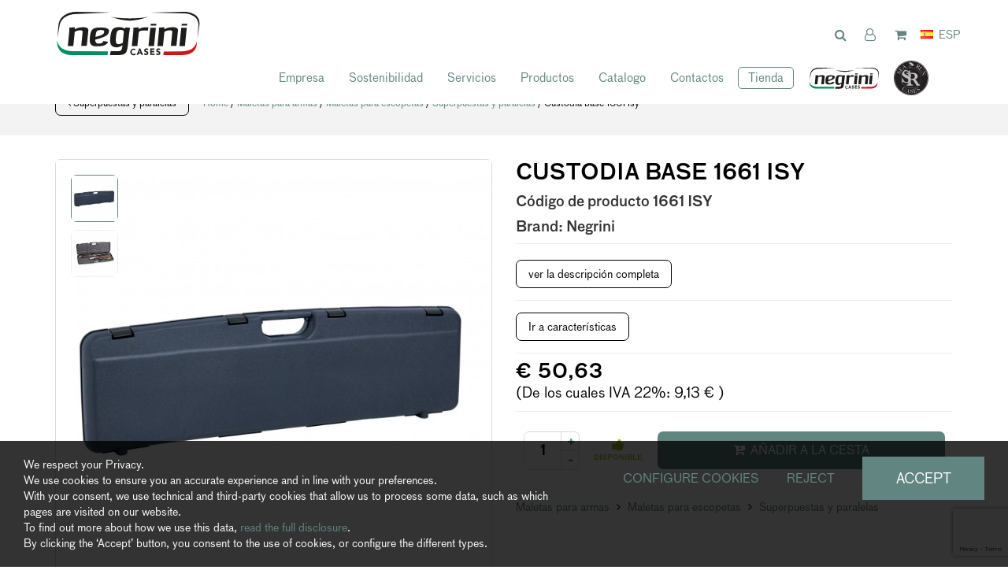

--- FILE ---
content_type: text/html; charset=UTF-8
request_url: https://www.negrinisrl.com/es/producir/135-135-custodia-base-1661-isy
body_size: 20256
content:
	<!doctype html>
	<html>
	<head>
	<meta charset="utf-8">
			<title>Custodia base 1661 isy | negrini s.r.l.</title>
		<meta name="description" content="	MALETA PARA ARMAS mm 875 x 280 x 80	&nbsp;	Maleta de pl&agrave;stico r&igrave;gido, con interno universal, cm 85x24,5x7,5.	Existe la posibilidad de comprar una" />
	<meta name="keywords" content="" />
	<meta name="robots" content="index, follow" />
	<meta name="googlebot" content="index, follow" />
		<meta name="author" content="negrini s.r.l." />
	<meta name="generator" content="EKRA - WCS v.1.7.5" />
	<meta name="language" content="es" />

	
						<link rel="alternate" href="https://www.negrinisrl.com/it/prodotti/135-135-custodia-base-1661-isy" hreflang="it" />
						<link rel="alternate" href="https://www.negrinisrl.com/en/products/135-135-case-economy-1661-isy" hreflang="en" />
						<link rel="alternate" href="https://www.negrinisrl.com/de/produzieren/135-135-koffer-basis-1661-isy" hreflang="de" />
						<link rel="alternate" href="https://www.negrinisrl.com/fr/produits/135-135-valise-base-1661-isy" hreflang="fr" />
						<link rel="alternate" href="https://www.negrinisrl.com/es/producir/135-135-custodia-base-1661-isy" hreflang="es" />
<meta property="og:type" content="website" />
<meta property="og:title" content="Custodia base 1661 isy" />
<meta property="og:description" content="	MALETA PARA ARMAS mm 875 x 280 x 80	&nbsp;	Maleta de pl&agrave;stico r&igrave;gido, con interno universal, cm 85x24,5x7,5.	Existe la posibilidad de comprar una" />
<meta property="og:url" content="https://www.negrinisrl.com/es/producir/135-135-custodia-base-1661-isy" />
<meta property="og:image" content="https://www.negrinisrl.com/upload/catalogo/135/d_1661-ISY-valigia-per-sovrapposto_es.jpg" />
<meta property="og:image:width" content="703" /> 
<meta property="og:image:height" content="703" />
<meta property="og:image:alt" content="negrini s.r.l." />

<meta name="twitter:card" content="summary">
<meta name="twitter:site" content="@" />
<meta name="twitter:creator" content="@">
<meta name="twitter:url" content="https://www.negrinisrl.com/es/producir/135-135-custodia-base-1661-isy">
<meta name="twitter:image" content="https://www.negrinisrl.com/upload/catalogo/135/d_1661-ISY-valigia-per-sovrapposto_es.jpg">
<meta name="twitter:title" content="Custodia base 1661 isy">
<meta name="twitter:description" content="	MALETA PARA ARMAS mm 875 x 280 x 80	&nbsp;	Maleta de pl&agrave;stico r&igrave;gido, con interno universal, cm 85x24,5x7,5.	Existe la posibilidad de comprar una">

	<meta name="viewport" content="width=device-width,initial-scale=1.0,minimum-scale=1.0,maximum-scale=1.0" />
	<meta name="format-detection" content="telephone=no">
	<meta http-equiv="imagetoolbar" content="no">
	<meta name="SKYPE_TOOLBAR" content="SKYPE_TOOLBAR_PARSER_COMPATIBLE" />

	<link rel="shortcut icon" href="/upload/azienda/logo_light/favicon/favicon.ico" type="image/x-icon" />

	
	<link rel="apple-touch-icon" href="/upload/azienda/logo_light/favicon/apple-touch-icon.png?r=28538190" />
			<link rel="apple-touch-icon" sizes="57x57" href="/upload/azienda/logo_light/favicon/apple-touch-icon-57x57.png?r=65292527" />
			<link rel="apple-touch-icon" sizes="72x72" href="/upload/azienda/logo_light/favicon/apple-touch-icon-72x72.png?r=86223377" />
			<link rel="apple-touch-icon" sizes="76x76" href="/upload/azienda/logo_light/favicon/apple-touch-icon-76x76.png?r=23583619" />
			<link rel="apple-touch-icon" sizes="114x114" href="/upload/azienda/logo_light/favicon/apple-touch-icon-114x114.png?r=37689003" />
			<link rel="apple-touch-icon" sizes="120x120" href="/upload/azienda/logo_light/favicon/apple-touch-icon-120x120.png?r=91861279" />
			<link rel="apple-touch-icon" sizes="144x144" href="/upload/azienda/logo_light/favicon/apple-touch-icon-144x144.png?r=325813" />
			<link rel="apple-touch-icon" sizes="152x152" href="/upload/azienda/logo_light/favicon/apple-touch-icon-152x152.png?r=35495862" />
			<link rel="apple-touch-icon" sizes="180x180" href="/upload/azienda/logo_light/favicon/apple-touch-icon-180x180.png?r=57058936" />

	<link rel="stylesheet" href="https://cdnjs.cloudflare.com/ajax/libs/animate.css/3.1.0/animate.min.css">
	<!--link rel="stylesheet" href="/css/animate.css"-->

	<!--link rel="stylesheet" href="https://maxcdn.bootstrapcdn.com/bootstrap/3.3.7/css/bootstrap.min.css" integrity="sha384-BVYiiSIFeK1dGmJRAkycuHAHRg32OmUcww7on3RYdg4Va+PmSTsz/K68vbdEjh4u" crossorigin="anonymous"-->
	<link rel="stylesheet" href="/css/bootstrap.min.css">

	
		<link rel="stylesheet" href="/css/style.css?1769714379">
		<link rel="stylesheet" href="/css/paragrafi.css?1769714379">

	<link rel="stylesheet" href="https://cdnjs.cloudflare.com/ajax/libs/fancybox/3.3.4/jquery.fancybox.min.css">
	<!--link rel="stylesheet" href="/css/jquery.fancybox.css"-->

	<!--link rel="stylesheet" href="/css/icomoon/styles.css"-->

		<!--link rel="stylesheet" href="/css/shuffle_cantieri.css?1769714379"-->

	<!--link rel="stylesheet" href="/css/chatbox.css?1769714379"-->

			<base href="https://www.negrinisrl.com/">
	
	<link href="https://maxcdn.bootstrapcdn.com/font-awesome/4.7.0/css/font-awesome.min.css" rel="stylesheet" type="text/css" media="all" />

	
	
	<link rel="stylesheet" href="/css/wcs.css">

	<link rel="stylesheet" href="/css/cookies.css">

	<link rel="stylesheet" href="/css/area-riservata.css?1769714379">

	
	<link rel="stylesheet" href="/css/chatbot.css?1769714379">

	<link rel="stylesheet" href="/css/vanilla-calendar.css?1769714379">

	<link rel="stylesheet" href="/css/custom.css?1769714379">

					

	
			<script>
			window.dataLayer = window.dataLayer || [];
			function gtag(){dataLayer.push(arguments);}

			gtag("consent", "default", {
				"analytics_storage": "denied", 
				"ad_storage": "denied",
				wait_for_update: 1000
			});

			gtag("set", "ads_data_redaction", true);
			</script>
			
<!-- Google tag (gtag.js) -->
<script async src="https://www.googletagmanager.com/gtag/js?id=G-JYR9WNDG42"></script>
<script>
  window.dataLayer = window.dataLayer || [];
  function gtag(){dataLayer.push(arguments);}
  gtag('js', new Date());

  gtag('config', 'G-JYR9WNDG42', { client_storage: 'none', 'anonymize_ip': true });
</script>

			<script>
			function deleteCookie(name) {
				document.cookie = name + '=; Path=/; Domain=.negrinisrl.com; Expires=Thu, 01 Jan 1970 00:00:01 GMT;';
			}
			
			function deleteAllCookies() {
				var cookies = document.cookie.split(";");
				for(var i=0; i < cookies.length; i++) {
					var equals = cookies[i].indexOf("=");
					var name = equals > -1 ? cookies[i].substr(0, equals) : cookies[i];
					
					deleteCookie(name);
				}
				
			}

			function consentGranted(ca, ct, caud, cap) {
				if (ca=="1") consensoCA="granted";
				else consensoCA="denied";

				if (ct=="1") consensoCT="granted";
				else consensoCT="denied";
				consensoCAUD="denied";
					consensoCAP="denied";
				if (ct=="1") consensoFB="grant";
				else consensoFB="revoke";

				gtag("consent", "update", {
					"analytics_storage: ": consensoCA,
					"ad_storage": consensoCT
					
				});
			
				if (ca=="0" || ct=="0" || caud=="0" || cap=="0") {
					deleteAllCookies();
				}
				
					location.reload();
				
			}
			</script>

	<script type="text/javascript" src="https://maps.googleapis.com/maps/api/js?sensor=false&amp;language=it&amp;libraries=places&amp;key=AIzaSyDVGHuRvudHRfGSo0-fuaMP44HWoy_2ng8"></script>

	<meta name="color-scheme" content="light">

	<script type="text/javascript" src="https://ajax.googleapis.com/ajax/libs/jquery/2.2.0/jquery.min.js"></script>

	<!-- tag per recaptcha enterprise -->
	<link rel="preconnect" href="https://www.google.com">
	<link rel="preconnect" href="https://www.gstatic.com" crossorigin>
</head>
	<body oncopy="">

		

		
	<div id="top">
		<div class="container ">
			<div class="row">
				<div class="col-md-12">
											<a href="/es/" class="top-logo" title="Homepage negrini s.r.l."><img src="/upload/azienda/logo_light/thumb_logo-negrini-2022.png" alt="Homepage negrini s.r.l."></a>
											<ul class="top-elements">

															<li class="top-services">
									<ul>
																					<li>
												<!-- btn lens -->
												<a href="javascript:void(0);" class="icon-search togglePopup popup-search" title="cerca" searchtype="">
													<!-- class="togglePopup popup-search" -->
																											<i class="fa fa-search"></i>
																									</a>

																									<div id="search" class="popup popup-search" >
														<div class="input-container">
															<input placeholder="¿Qué estás buscando?" class="search-menu search" results-view="20" autocomplete="off" type="text" lang="1" value="">
														</div>
														<a class="popup-search-btn" href="javascript:void(0);">
															<i class="fa fa-search"></i>
														</a>
													</div>
																																				</li>
																					<li class="desk">
																							</li>
											
												<li>
													<!--
													<a href="/es/login" class="reserved" title="area riservata" id="icon-account">
									
																							<i class="fa fa-user"></i>
																								-->
													<!-- aggiunta la possibilità al click dell'omino, di aprire una tendina con le varie sezioni -->
													
																											<!-- se l'utente non è loggato vede la possibilità di accedere o registrarsi -->
														<a href="javascript:void(0);" class="togglePopup reserved" title="area riservata" id="icon-account">
															<i class="fa fa-user-o"></i>
														</a>
														<div id="reserved" class="popup reserved" style="top: 60px;" data-open="true">
															<div class="content-reserved">
																<ul class="sidebar-products level1">
																	<li>
																		<a href="/es/login" class="btn-header-login" title="login">
																			Login
																		</a>
																	</li>
																	<li>
																		<p>
																			Nuovo utente?
																			<a href="/es/registration" title="registrazione">
																				Inizia qui
																			</a>
																		</p>
																	</li>
																</ul>
															</div>
														</div>
																									</li>

											
																					<li>
												<a href="javascript:void(0);" class="togglePopup carrello" title="Cesta">

																											<i class="fa fa-shopping-cart"></i>
													
													<span class="widget hide" id="countItemCart">
														0													</span>
												</a>
																									<div id="cart" class="popup carrello">
														<div style="display: block; max-height: 300px; overflow-y: auto; margin-bottom: 15px;">
															<input type="hidden" id="numTotalProd" value="0">
															<span class="titolo-popup-top" id="intestazione_cart_top">
																Su carrito															</span>
																															<!-- nessun prodotto nel carrello -->
																<div class="content-text">
																	<p>
																		No hay productos en el carro																	</p>
																</div>
																														</div>
																												<!-- pulsanti 'svuota carrello' e 'vai al carrello' -->
														<div class="btn-container">
															<a href="javascript:void(0);" title="" class="btn-svuota-carrello" onclick="svuotacarello()">
																<i class="fa fa-shopping-cart"></i>
																CARRITO VACÍO															</a>
															<a href="/es/cart" title="" class="btn-vai-al-carrello">
																IR AL CARRITO															</a>
														</div>
													</div>
																							</li>
											
													<li class="lang">
														<a href="javascript:void(0);" class="togglePopup lingue" title="language">

																															<img class="flag" src="/admin/assets/images/flags/es.png">
																														<span class="current-lang">
																ESP															</span>
														</a>

														
											<div id="lang" class="popup lingue">
												<div class="content-lang">
													<ul>
																	<li><a href="/it/prodotti/135-135-custodia-base-1661-isy"  title="Italiano">ITALIANO</a></li>
																	<li><a href="/en/products/135-135-case-economy-1661-isy"  title="English">ENGLISH</a></li>
																	<li><a href="/de/produzieren/135-135-koffer-basis-1661-isy"  title="Deutsch">DEUTSCH</a></li>
																	<li><a href="/fr/produits/135-135-valise-base-1661-isy"  title="Fran&ccedil;ais">FRANÇAIS</a></li>
																	<li><a href="/es/producir/135-135-custodia-base-1661-isy"  title="Espa&ntilde;ol">ESPAÑOL</a></li>
													</ul>
												</div>
											</div>
													</li>

																			</ul>
								</li>
															<li class="top-icon-menu mob"><a href="javascript:void(0);" title="Menu"><i class="fa fa-bars"></i></a></li>
													</ul>
					
					
<div id="top-menu-container" >
	<div class="container">
		<div class="row">
									<div class="col-md-12">
											<ul class="menu">
					
							<li><a href="/es/empresa"  title="Empresa">Empresa</a><a href="javascript:void(0);" class="open-sub" title=""><i class="fa fa-angle-down"></i></a>
								<ul>
										<li><a href="https://www.negrinisrl.com/es/empresa/#chi-siamo"   title="Qui&eacute;nes somos">Qui&eacute;nes somos</a>
										</li>
										<li><a href="https://www.negrinisrl.com/es/empresa/#certificazioni"   title="Certificaciones">Certificaciones</a>
										</li>
										<li><a href="/es/distribuidores"  title="Distribuidores">Distribuidores</a>
										</li>
								</ul>
							</li>
							<li><a href="/es/sostenibilidad"  title="Sostenibilidad">Sostenibilidad</a>
							</li>
							<li><a href="/es/servicios"  title="Servicios">Servicios</a>
							</li>
							<li><a href="/es/producir"  title="Productos">Productos</a>
							</li>
							<li><a href="/es/catalogos"  title="Catalogo">Catalogo</a>
							</li>
							<li><a href="javascript:void(0);" class="open-menu-sub" title="Contactos">Contactos</a><a href="javascript:void(0);" class="open-sub" title=""><i class="fa fa-angle-down"></i></a>
								<ul>
										<li><a href="/es/contactos"  title="Contactos">Contactos</a>
										</li>
								</ul>
							</li>
							<li><a href="/es/shop"  title="Tienda">Tienda</a>
							</li>
							<li><a href="https://negrinicases.com/" target="_blank"  title="negrini USA">negrini USA</a>
							</li>
							<li><a href="https://searuncases.com/" target="_blank"  title="SeaRun">SeaRun</a>
							</li>					
											
				</ul>
			</div>
					</div>
	</div>
</div>

					<div class="clear"></div>
				</div>
			</div>
		</div>
	</div>

		<div id="menu-container" style="display: none;">
			
					
				
										
		
									
											<a href="javascript:void(0);" class="close-menu" title=""><i class="fa fa-times"></i></a>
										
											
					<ul class="menu">
						
								<li><a href="/es/empresa"  title="Empresa">Empresa</a><a href="javascript:void(0);" class="open-sub" title=""><i class="fa fa-angle-down"></i></a>
									<ul>
											<li><a href="https://www.negrinisrl.com/es/empresa/#chi-siamo"   title="Qui&eacute;nes somos">Qui&eacute;nes somos</a>
											</li>
											<li><a href="https://www.negrinisrl.com/es/empresa/#certificazioni"   title="Certificaciones">Certificaciones</a>
											</li>
											<li><a href="/es/distribuidores"  title="Distribuidores">Distribuidores</a>
											</li>
									</ul>
								</li>
								<li><a href="/es/sostenibilidad"  title="Sostenibilidad">Sostenibilidad</a>
								</li>
								<li><a href="/es/servicios"  title="Servicios">Servicios</a>
								</li>
								<li><a href="/es/producir"  title="Productos">Productos</a>
								</li>
								<li><a href="/es/catalogos"  title="Catalogo">Catalogo</a>
								</li>
								<li><a href="javascript:void(0);" class="open-menu-sub" title="Contactos">Contactos</a><a href="javascript:void(0);" class="open-sub" title=""><i class="fa fa-angle-down"></i></a>
									<ul>
											<li><a href="/es/contactos"  title="Contactos">Contactos</a>
											</li>
									</ul>
								</li>
								<li><a href="/es/shop"  title="Tienda">Tienda</a>
								</li>
								<li><a href="https://negrinicases.com/" target="_blank"  title="negrini USA">negrini USA</a>
								</li>
								<li><a href="https://searuncases.com/" target="_blank"  title="SeaRun">SeaRun</a>
								</li>						
					</ul>
						
					
								
						
		</div>
	
	<div class="empty-header" style="display:block;"></div><div class="container-full">
	<div class="breadcrumbs"> <!-- fino a che non si aggiornano i css deve restare cosi -->
		<div class="container">
						
			<div class="row">
				<div class="col-md-12">

												<div class="clear"></div>
							<a href="/es/producir/superpuestas-y-paralelas" class="btn-back" title=""><i class="fa fa-angle-left"></i>  Superpuestas y paralelas</a>
							
					<a href="/es/" title="Homepage | negrini s.r.l.">Home</a> / 
					
										
					<a href="/es/producir/maletas-para-armas" title="Maletas para armas">Maletas para armas</a> / <a href="/es/producir/maletas-para-escopetas" title="Maletas para escopetas">Maletas para escopetas</a> / <a href="/es/producir/superpuestas-y-paralelas" title="Superpuestas y paralelas">Superpuestas y paralelas</a> / Custodia base 1661 isy					
				</div>
			</div>
		</div>
	</div>
</div><input type="hidden" id="idVarSelected" name="idVarSelected" value="135">
<div class="container mob">
	<div class="row">
		<div class="col-md-12">
			<h1 class="titolo1">Custodia base 1661 isy</h1>
						
						
						
			<p>
				<span class="codice-prodotto">Código de producto <strong>1661 ISY</strong></span>
			</p>
			
						
												<p>
													<span class="codice-prodotto">Brand: <strong>Negrini</strong></span>
												</p>
			
															
						
			<hr>
			<p><br><br></p>

		</div>
	</div>
</div>

<div class="container">
	<div class="row">
				<div class="col-md-6">
			
			<div class="slideshow-prod-container">
								
											
				
				<div class="slideshow-prod">
					<div class="item zoom" id="img_slick_0">
	<picture>
		<source media="(max-width: 767px)" srcset="/upload/catalogo/135/s_1661-ISY-valigia-per-sovrapposto_es.jpg">
		<source media="(max-width: 1199px)" srcset="/upload/catalogo/135/t_1661-ISY-valigia-per-sovrapposto_es.jpg">
	<img loading="lazy" src="/upload/catalogo/135/d_1661-ISY-valigia-per-sovrapposto_es.jpg" alt="1661 ISY valigia per sovrapposto" title="1661 ISY valigia per sovrapposto">
	</picture></div><div class="item zoom" id="img_slick_1">
	<picture>
		<source media="(max-width: 767px)" srcset="/upload/catalogo/135/s_1661-ISY-valigia-per-sovrapposto_1_es.jpg">
		<source media="(max-width: 1199px)" srcset="/upload/catalogo/135/t_1661-ISY-valigia-per-sovrapposto_1_es.jpg">
	<img loading="lazy" src="/upload/catalogo/135/d_1661-ISY-valigia-per-sovrapposto_1_es.jpg" alt="1661 ISY valigia per sovrapposto 1" title="1661 ISY valigia per sovrapposto 1">
	</picture></div>				</div>
				
				<ul class="slideshow-prod-thumbs">
					<li>
	<picture>
		<source media="(max-width: 767px)" srcset="/upload/catalogo/135/s_1661-ISY-valigia-per-sovrapposto_es.jpg">
		<source media="(max-width: 1199px)" srcset="/upload/catalogo/135/t_1661-ISY-valigia-per-sovrapposto_es.jpg">
	<img loading="lazy" src="/upload/catalogo/135/d_1661-ISY-valigia-per-sovrapposto_es.jpg" alt="1661 ISY valigia per sovrapposto" title="1661 ISY valigia per sovrapposto">
	</picture></li><li>
	<picture>
		<source media="(max-width: 767px)" srcset="/upload/catalogo/135/s_1661-ISY-valigia-per-sovrapposto_1_es.jpg">
		<source media="(max-width: 1199px)" srcset="/upload/catalogo/135/t_1661-ISY-valigia-per-sovrapposto_1_es.jpg">
	<img loading="lazy" src="/upload/catalogo/135/d_1661-ISY-valigia-per-sovrapposto_1_es.jpg" alt="1661 ISY valigia per sovrapposto 1" title="1661 ISY valigia per sovrapposto 1">
	</picture></li>				</ul>
			</div>
				
		</div>
				<div class="col-md-6">
			<div class="dati-prodotto-container prodotto-qnt">
				<div class="blk-txt">
					<div class="desk">
						<h1 class="titolo1">Custodia base 1661 isy</h1>
												
												
												
						<p>
							<span class="codice-prodotto">
								Código de producto <strong>1661 ISY</strong>
							</span>
						</p>
						
												
															<p>
																<span class="codice-prodotto">Brand: <strong>Negrini</strong></span>
															</p>
						
																		
												
						<hr>
					</div>
					
																														<span class="descrizione-breve">
																										 
																									</span>
																												
											<a href="javascript:void(0);" onclick="scrollToID('descrizione'); $('#tabdescrizione').trigger('click');" id="vaidescrizionecompleta" class="btn-varianti" title="ver la descripción completa">ver la descripción completa</a>
						<hr>
										
										
					
					<script>
					$("#aggiungiwishlist").click(function () {
						
						var articolo = $(this).attr('id_variante');

						var url = "/controller_area_riservata.php?action=aggiungi_articolo_wishlist";
						var pars = 'idLinguaSito=5&articoloDaAggiungere=' + encodeURIComponent(articolo);
						$.ajax({
							type: 'POST',
							url: url,
							data: pars,
							success: function (ResponseText) {
							var arr_response = ResponseText.split('|');
								if (arr_response[0] == 'ko') {
									swal({ 
										title: arr_response[1], 
										type: 'warning', 
										showCancelButton: true,
										confirmButtonText: 'Si',
										cancelButtonText: 'No'
									}).then(
										result => {
										if (result.value) { // si;
											var url = "/controller_area_riservata.php?action=elimina_articoli_wishlist";
											var pars = 'idLinguaSito=5&articoloDaEliminare=' + encodeURIComponent(articolo);
											$.ajax({
												type: 'POST',
												url: url,
												data: pars,
												success: function (ResponseText) {
													var arr_response = ResponseText.split('|');
													if (arr_response[0] == 'ko') {
														swal({ title: arr_response[1], type: 'error', confirmButtonColor: '#D8000C' });
													} else if (arr_response[0] == 'ok'){
														swal({ title: arr_response[1], type: 'success' }).then(function (result) { location.reload(); });
													} else if (arr_response[0] == 'eseguireaccesso'){
														swal({ 
															title: arr_response[1], 
															type: 'warning', 
															showCancelButton: true,
															confirmButtonText: 'Si',
															cancelButtonText: 'No'
														}).then(
															result => {
															if (result.value) { // si;
																goLogin();
															}
														});
													}
												}
											});
										}
									});
								} else if(arr_response[0] == 'ok') {
									swal({ title: arr_response[1], type: 'success' }).then(function (result) { location.reload(); });
								} else if(arr_response[0] == 'eseguireaccesso') {
									swal({ 
										title: arr_response[1], 
										type: 'warning', 
										showCancelButton: true,
										confirmButtonText: 'Si',
										cancelButtonText: 'No'
									}).then(
										result => {
										if (result.value) { // si;
											goLogin();
										}
									});
								} else if (arr_response[0] == 'articolowishlist') {
												swal({
													title: arr_response[1],
													type: 'warning',
													showCancelButton: true,
													confirmButtonText: 'Si',
													cancelButtonText: 'No'
												}).then(
													result => {
														if (result.value) { // si
															var url = "/controller_area_riservata.php?action=elimina_articoli_wishlist";
															var pars = 'idLinguaSito=5&articoloDaEliminare=' + encodeURIComponent(articolo);
															$.ajax({
																type: 'POST',
																url: url,
																data: pars,
																success: function (ResponseText) {
																	var arr_response = ResponseText.split('|');
																	if (arr_response[0] == 'ko') {
																		swal({ title: arr_response[1], type: 'error', confirmButtonColor: '#D8000C' });
																	} else if (arr_response[0] == 'ok') {
																		swal({ title: arr_response[1], type: 'success' }).then(function (result) { location.reload(); });
																		$(this).removeClass("active");
																	} else if (arr_response[0] == 'eseguireaccesso') {
																		swal({
																			title: arr_response[1],
																			type: 'warning',
																			showCancelButton: true,
																			confirmButtonText: 'Si',
																			cancelButtonText: 'No'
																		}).then(
																			result => {
																				if (result.value) { // si;
																					location.href = "/es/login";
																				}
																			}
																		);
																	}
																}
															});
														}
													}
												);
											}
							}
						});
					});

					function goLogin() {
						location.href =	"/es/login?prod=/es/producir/109-109-custodia-lusso-16405-lx";
					}

					</script>
					
					<div id="campi_evidenza"></div>		
											<a href="javascript:void(0);" id="vaicaratteristiche"  onclick="scrollToID('descrizione'); $('#atab_car').trigger('click');" class="btn-varianti" title="Ir a características">Ir a características</a>
						<hr>
					
																				<div class="row">
																<div class="col-md-12">
																	
																	<span class="prezzo"> &euro; 50,63 </span> 
								
																																		<!--span class="prezzo-iva-compresa">precio incluido IVA</span-->
								
																	<br/>(De los cuales IVA 22%: 9,13 &euro; )								
																</div>
																<div class="col-md-12">
																																	</div>
															</div>
															<div class="clear"></div>
															<hr>
																		
				</div>
			</div>
			
						
						
																<div class="prod-btn-container">
														<div class="qnt-container">
															<div class="filter"></div>
															<input type="text" name="qnt" min="0" class="increaser-container" value="1" id="quantity">
															<ul>
																<li><a href="javascript:void(0);"  class="increase" step="1" title="">+</a></li>
																<li><a href="javascript:void(0);"  class="increase" step="-1" title="">-</a></li>
															</ul>
														</div>
					
														<div class="disponibilita disponibile">
															<div class="filter"></div>
															<div class="content-disponibilita">
																<i class="fa fa-thumbs-up"></i>
																<span>DISPONIBLE</span>
															</div>
														</div>
					
														<a href="javascript:void(0)" class="btn-add-cart" title="Añadir a la cesta" onclick="addToCart()">
															<span>
																<i class="fa fa-cart-plus"></i> 
																Añadir a la cesta															</span>
														</a>
														<!--  se prodotto nn dispon. il tasto cambia: informami qndo è disponibile -->
														<!--  prodotto nn disponibile -->
														<!--  download scheda prodotto -->
														<!-- chiedi come acquistare se nn in vendita -->
					
														<!--
							area DAM pubblica
					-->
													</div>
													<hr>
												
			<div class="dati-prodotto-container">
				<div class="blk-link-catalogo">
					<p>
																																<a href="/es/producir/maletas-para-armas" title="">
																											Maletas para armas	
																										</a>
																									
																																										<i class="fa fa-angle-right"></i> 
																										<a href="/es/producir/maletas-para-escopetas" title="">

																											Maletas para escopetas	
																										</a>
																									
																																										<i class="fa fa-angle-right"></i> 
																										<a href="/es/producir/superpuestas-y-paralelas" title="">
																											Superpuestas y paralelas	
																										</a>
																														</p>
					<br>
				</div>
				<p>
								</p>
				<br>
				<p>
					<br>Busque productos con las siguientes características<br><br><a href="/es/producir/superpuestas-y-paralelas&campo_filtro_5=21" title="">Gama: Base</a> <br><a href="/es/producir/superpuestas-y-paralelas&campo_filtro_6=850" title="">LONGITUD CAÑÓN (mm): 850</a> <br><a href="/es/producir/superpuestas-y-paralelas&campo_filtro_10=1" title="">UN ESCOPETA: Sì</a> <br><a href="/es/producir/superpuestas-y-paralelas&campo_filtro_16=1" title="">SUPERPUESTA Y SEMIAUTOMÁTICA: Sì</a> <br>					
				</p>
				
			</div>

			<div class="share right">
	<ul>
				<li>Compartir:</li>
		<li><a target="_blank" href="http://www.facebook.com/sharer/sharer.php?u=https://www.negrinisrl.com/es/producir/135-135-custodia-base-1661-isy" title="Facebook"><i class="fa fa-facebook-square icon-for-facebook"></i></a></li><li><a target="_blank" href="http://www.linkedin.com/shareArticle?mini=true&url=https://www.negrinisrl.com/es/producir/135-135-custodia-base-1661-isy&title=	MALETA PARA ARMAS mm 875 x 280 x 80	&nbsp;	Maleta de pl&agrave;stico r&igrave;gido, con interno universal, cm 85x24,5x7,5.	Existe la posibilidad de comprar una&summary=	MALETA PARA ARMAS mm 875 x 280 x 80	&nbsp;	Maleta de pl&agrave;stico r&igrave;gido, con interno universal, cm 85x24,5x7,5.	Existe la posibilidad de comprar una&source=https://www.negrinisrl.com/" title="Linkedin"><i class="fa fa-linkedin-square icon-for-linkedin"></i></a></li><li><a target="_blank" href="http://pinterest.com/pin/create/button/?url=https://www.negrinisrl.com/es/producir/135-135-custodia-base-1661-isy&description=	MALETA PARA ARMAS mm 875 x 280 x 80	&nbsp;	Maleta de pl&agrave;stico r&igrave;gido, con interno universal, cm 85x24,5x7,5.	Existe la posibilidad de comprar una" title="Pinterest"><i class="fa fa-pinterest-square icon-for-pinterest"></i></a></li><li><a target="_blank" href="http://twitter.com/share?text=	MALETA PARA ARMAS mm 875 x 280 x 80	&nbsp;	Maleta de pl&agrave;stico r&igrave;gido, con interno universal, cm 85x24,5x7,5.	Existe la posibilidad de comprar una&url=https://www.negrinisrl.com/es/producir/135-135-custodia-base-1661-isy" title="Twitter"><i class="fa fa-twitter-square icon-for-twitter"></i></a></li><li><a target="_blank" href="mailto:?subject=negrini s.r.l. - Custodia base 1661 isy&amp;body=Ciao%21%0ATi%20consiglio%20questa%20pagina%0A%09MALETA%20PARA%20ARMAS%20mm%20875%20x%20280%20x%2080%09%26nbsp%3B%09Maleta%20de%20pl%26agrave%3Bstico%20r%26igrave%3Bgido%2C%20con%20interno%20universal%2C%20cm%2085x24%2C5x7%2C5.%09Existe%20la%20posibilidad%20de%20comprar%20una...%0A%0APer%20maggiori%20informazioni%2C%20clicca%20qui%3A%20https%3A%2F%2Fwww.negrinisrl.com%2Fes%2Fproducir%2F135-135-custodia-base-1661-isy" title="Email"><i class="fa fa-envelope-square icon-for-email"></i></a></li>	</ul>
	<div class="clear"></div>
</div>
			
		</div>
	</div>
</div>

<!-- tabs -->
<div class="container" id="descrizione">
	<div class="row">
		<div class="col-md-12">
			<ul class="tabs">
																	<li><a href="#tab1" id="tabdescrizione" title="DESCRIPCIÓN"><span class="desk">DESCRIPCIÓN</span><span class="mob"><i class="fa fa-file"></i></span></a></li>
																	
								<li id="tab_car" ><a id="atab_car" href="#tab2" title="CARACTERÍSTICAS"><span class="desk">CARACTERÍSTICAS</span><span class="mob"><i class="fa fa-file-text-o"></i></span></a></li>
																																<li><a href="#tab3" title="ENVÍOS"><span class="desk">ENVÍOS</span><span class="mob"><i class="fa fa-truck"></i></span></a></li>
																																															<li><a href="#tab4" title="DEVOLUCIONES"><span class="desk">DEVOLUCIONES</span><span class="mob"><i class="fa fa-thumbs-down"></i></span></a></li>
																														<li id="tab_allegati_prod" style="display:none"><a href="#tab7" title="ADJUNTOS DE PRODUCTOSUTF-8"><span class="desk">ADJUNTOS DE PRODUCTOS</span><span class="mob"><i class="fa fa-paperclip"></i></span></a></li>
				
								<li id="tab_allegati" style="display:none"><a href="#tab6" title="RECETASUTF-8"><span class="desk">RECETAS</span><span class="mob"><i class="fa fa-cutlery"></i></span></a></li>
								
								
																	<li><a href="#tab5" id="tabrichiesta" title="SOLICITUD DE INFORMACIÓN"><span class="desk">SOLICITUD DE INFORMACIÓN</span><span class="mob"><i class="fa fa-info-circle"></i></span></a></li>
																	
				
				
			</ul>
																<div class="tab-container" id="tab1">
														<div class="blk-txt">
															<p>
	MALETA PARA ARMAS mm 875 x 280 x 80</p>
<p>
	&nbsp;</p>
<p>
	Maleta de pl&agrave;stico r&igrave;gido, con interno universal, cm 85x24,5x7,5.</p>
<div>
	Existe la posibilidad de comprar una o dos cerraduras &quot;Push &amp; Pull&quot; con llave,&nbsp; para reemplazar las cerraduras Push &amp; Pull est&aacute;ndar:</div>
<div>
	&nbsp;</div>
<div>
	- una sola cerradura de llave ya montada en la caja, c&oacute;digo &quot;Push &amp; Pull 40&quot;</div>
<div>
	&nbsp;</div>
<div>
	- Un blister de dos cerraduras para ensamblar, codigo&nbsp; &quot;Push &amp; Pull 40 blister&quot;</div>														</div>
													</div>
														<div class="tab-container" id="tab2">
																		<table class="tabella-caratteristiche">
															
													<tr>
														<td>Anchura producto (mm)</td>
														<td>875</td>
													</tr>
												
													<tr>
														<td>Altura producto (mm)</td>
														<td>280</td>
													</tr>
												
													<tr>
														<td>Profundidad producto (mm)</td>
														<td>80</td>
													</tr>
												
													<tr>
														<td>Peso producto</td>
														<td>1.5</td>
													</tr>
												
													<tr>
														<td>Modelo</td>
														<td>ISY</td>
													</tr>
												
													<tr>
														<td>Gama</td>
														<td>Base</td>
													</tr>
												
													<tr>
														<td>LONGITUD CAÑÓN (mm)</td>
														<td>850</td>
													</tr>
												
													<tr>
														<td>LUNGITUD INTERNA (mm)</td>
														<td>850</td>
													</tr>
												
													<tr>
														<td>ANCHURA INTERNA</td>
														<td>245</td>
													</tr>
												
													<tr>
														<td>PROFONDIDAD INTERNA (mm)</td>
														<td>75</td>
													</tr>
												
													<tr>
														<td>UN ESCOPETA</td>
														<td>Sì</td>
													</tr>
												
													<tr>
														<td>SUPERPUESTA Y SEMIAUTOMÁTICA</td>
														<td>Sì</td>
													</tr>
												
													<tr>
														<td>DESCRIPTION EN LA LISTE</td>
														<td> MALETA PARA ARMAS mm 875 x 280 x 80 </td>
													</tr>
																										</table>
																</div>
															<div class="tab-container" id="tab3">
													<div class="blk-txt">
														<p>
															<div class="colonna-"><p><strong>NUESTRAS TARIFAS DE ENVÍO</strong><br />Las tarifas de envío de Negrini S.r.l. se calculan por paquete. Un paquete puede contener varios artículos, pero no más de 5.<br />Los gastos se calculan automáticamente durante el proceso de pedido en línea.<br /><br /><strong>Envíos para Italia</strong><br />Los gastos de envío para Italia corresponden a € 2,80 para artículos pequeños que pueden ser contenidos en un sobre del tamaño de un documento A4 y € 9,50 por cada paquete con dimensiones máximas de hasta 120 cm de longitud.<br />Para paquetes con medidas superiores, los gastos se calculan automáticamente en la fase de pedido.<br />Para pedidos totales superiores a € 70,00, los gastos de envío son gratuitos, excepto para el pago contra reembolso, en cuyo caso se cobrará un coste fijo de € 8,50 por pedido, siempre aplicable en caso de envío contra reembolso.<br /><br /><strong>Envíos para Europa</strong><br />Para pedidos totales superiores a € 290,00, los gastos de envío son gratuitos.<br /><br /><strong>Envíos fuera de Europa</strong><br />Para pedidos totales superiores a € 650,00, los gastos de envío son gratuitos.<br /><br /><strong>Envíos para Estados Unidos</strong><br />Consultar el sitio <a href="https://negrinicases.com/" target="_blank">www.negrinicases.com</a><br /><br />Los gastos de envío y el envío gratuito varían según el producto y la cantidad comprada.<br /><br /><strong>NUESTROS TIEMPOS DE ENTREGA</strong><br />Los tiempos de entrega varían según el tipo de producto.</p><p>En general:</p><ul><li>los artículos de P.P. de la línea Essential se envían entre 48 y 72 horas laborables;</li><li>los artículos de P.P. exterior con interior de ABS de la línea Hybrid, se envían en un plazo de 3/9 días laborables;</li><li>los artículos termoformados en ABS, que forman parte de las líneas The Original, Intermedia, Lusso y Gran Lusso, tienen tiempos de entrega que van de 5 a 20 días. Esto se debe a que cada artículo se fabrica a medida en el momento del pedido. Para esta línea de productos, se puede solicitar una personalización de los colores.</li></ul><p>Cada producto indica un tiempo de entrega aproximado, que se respeta salvo imprevistos o períodos de cierre. En los períodos de vacaciones de verano y Navidad, las entregas se detienen. Un mensaje con las fechas de parada productiva se muestra en la página de inicio.<br />En el caso de un pedido con productos que tengan diferentes tiempos de entrega, salvo indicación del Cliente, se realizará un solo envío cuando todos los artículos pedidos estén disponibles.<br /><br /><strong>NUESTRAS ZONAS DE ENTREGA</strong><br />Negrini S.r.l. realiza entregas en toda Italia, Europa y el resto del mundo, excepto en los Estados Unidos de América, para los cuales se remite al sitio web <a href="https://negrinicases.com/" target="_blank">www.negrinicases.com</a>.</p></div>														</p>
													</div>
												</div>
												<div class="tab-container" id="tab4">
													<div class="blk-txt">
														<p>
															<div class="colonna-"><p><strong>GESTIÓN DE DEVOLUCIONES</strong><br />Devolver o sustituir un producto comprado en el sitio www.negrinisrl.com siempre es posible y muy sencillo.<br /><br />Según el D.L. n° 206/2005 y sus modificaciones posteriores:<br /><br />El comprador consumidor privado, dispone de un plazo de desistimiento de 14 días laborables a partir de la fecha de entrega del Producto, que le permite cancelar todo o parte de su pedido y devolver el Producto a su cargo. Esta facultad no es aplicable a los Productos fabricados según las especificaciones del comprador, a los productos personalizados o que, debido a su naturaleza, no puedan ser reenviados o sean susceptibles de deterioro.<br /><br />Para ejercer su derecho de desistimiento, el comprador deberá descargar el formulario de desistimiento que se encuentra a continuación, rellenarlo y enviarlo a la dirección de correo electrónico e.com@negrinisrl.com o mediante carta certificada con acuse de recibo a Negrini S.r.l., Via Cortesa 29/A, 46026 QUISTELLO (Mantova).<br /><br />La solicitud será transmitida inmediatamente al servicio de atención al cliente, que contactará al comprador para organizar la devolución del producto e indicarle el procedimiento a seguir, que varía según el método de envío original.<br /><br />Los gastos de envío correrán a cargo del comprador, excepto en caso de no conformidad de los artículos.<br /><br />El comprador será reembolsado, lo antes posible y a más tardar dentro de los 14 días naturales desde la fecha en que se haya ejercido el derecho de desistimiento, por el importe total pagado, siempre que el Producto haya sido devuelto en perfecto estado, en su embalaje original y con todos sus accesorios.</p></div>														</p>
													</div>
												</div>
																		<div class="tab-container" id="tab7" style="display:none">
				<div class="blk-txt">
				<ul>
								</ul>
				</div>
			</div>
						<div class="tab-container" id="tab6" style="display:none">
				<div class="blk-txt">
				<ul>
								</ul>
				</div>
			</div>
						<div class="tab-container" id="tab5" style="display:none">
				
				<div class="row">
					<div class="col-md-12">
						<div class="blk-txt">
							<strong>Solicitar información para el producto 'Custodia base 1661 isy'.</strong><br>
							<em style="font-size:14px; line-height:20px;"><br></em>
						</div>
					</div>
				</div>
				
																	<form class="form" id="form_richiesta" class="form" action="https://www.negrinisrl.com/es/producir/135-135-custodia-base-1661-isy" method="post">
														<input type="hidden" id="idLinguaSito" name="idLinguaSito" value="5">
														<input type="hidden" id="action" name="action" value="invia_richiesta_info_prod">
														<input type="hidden" id="privilegioContatto" name="privilegioContatto" value="7">
														<input type="hidden" id="nomeProd" name="nomeProd" value="Custodia base 1661 isy">
														<input type="hidden" id="idProd" name="idProd" value="135">
														<input type="hidden" id="idVar" name="idVar" value="135">
														<input type="hidden" name="idPaginaSchedaProdotto" value="33">
					
														
					<div class="row">
						<div class="col-sm-6 col-md-6">
									<input type="text"  id="cu_nome" name="cu_nome" placeholder="Nombre" class="obb"></div>
						<div class="col-sm-6 col-md-6">
									<input type="text"  id="cu_cognome" name="cu_cognome" placeholder="Apellidos" class="obb"></div>
					</div>
					<div class="row">
						<div class="col-sm-6 col-md-6">
									<input type="email"  id="cu_mail" name="cu_mail" placeholder="E-mail" class="obb"></div>
						<div class="col-sm-6 col-md-6">
									<input type="text"  id="cu_telefono" name="cu_telefono" placeholder="Teléfono" ></div>
					</div>
					<div class="row">
						<div class="col-sm-6 col-md-6">
									<input type="text"  id="cu_provincia" name="cu_provincia" placeholder="Provincia" ></div>
						<div class="col-sm-6 col-md-6">
									<input type="text"  id="cu_cap" name="cu_cap" placeholder="Código postal" ></div>
					</div>
					<div class="row">
						<div class="col-md-12">
									<textarea  name="cu_messaggio" id="cu_messaggio" placeholder="Mensaje" ></textarea></div>
					</div>	
														<div class="row">
															<div class="col-md-12">
																<label class="control control--checkbox">
																	<p>Acepto el <a href="/es/politica-de-privacidad" target="_blank" title="Acepto el Política de Privacidad">Política de Privacidad</a></p>
																	<input type="checkbox" name="privacy" id="privacy" value="1">
																	<div id="privacy_control_indicator" class="control__indicator obb"></div>
																</label>
																<br><br>
															</div>
														</div>
					
																																					<div class="row">
																								<div class="col-md-12">
																									<label class="control control--checkbox">
																										<p>Deseo inscribirme en vuestro boletín</p>
																										<input type="checkbox" name="newsletter" id="newsletter" value="1">
																										<div class="control__indicator"></div>
																									</label>
																									<br><br>
																								</div>
																							</div>
																											
														<div class="row">
															<div class="col-md-6">
																<div class="antispam">
																	<input type="hidden" id="fred" name="fred" value="">
																																											<input type="hidden" id="g-recaptcha-response-enterprise" name="g-recaptcha-response-enterprise" />
																										<!--div id="inline-badge"></div-->
																																										</div>
															</div>
															<div class="col-md-6">
																<br /><br />
																<div class="blk-btn">
																	<br><br>
																	<a href="javascript:void(0)" onclick="controlFormProd();" id="inviaRichiestaProd" class="big-btn float-right" title="Enviar">Enviar</a>
																	<div class="clear"></div>
																</div>
																<br /><br /><br />
															</div>
														</div>

													</form>
				
																	
																	
			</div>
			
			
						
		</div>
	</div>
</div>


			<div class="container" style="" >
				<div class="container" style="">
					<div class="row">
						<div class="col-md-12">
		<div class="blk-txt">
		<center>
		<h3 >También te puede interesar</h3>
		</center>
		</div>
				<ul class="highlights col6  last-products">
			<li>
				<div class="highlights-content">
					<div class="img-container not-found-catalogo">
						<a href="/es/producir/314-314-prodotto_2021-04-14_172903" title="prodotto_2021-04-14_17:29:03"><div class=" img-not-found"></div></a>
					</div>
					<div class="txt-container">
						<p>
							<a href="/es/producir/314-314-prodotto_2021-04-14_172903" class="nome-prodotto" title="prodotto_2021-04-14_17:29:03">prodotto_2021-04-14_17:29:03</a>
							<!--span class="prezzo-scontato">€ 00,00</span> - <span class="prezzo">€ 00,00</span-->
							<!--span class="prezzo-scontato"></span><span class="prezzo">€ </span-->
							<span class="prezzo-scontato"></span><span class="prezzo"></span>
							
							<div class="mask-txt"></div>
						</p>
						<div class="clear"></div>
					</div>
					<div class="clear"></div>
					<div class="blk-btn">
						<a href="/es/producir/314-314-prodotto_2021-04-14_172903" class="medie-btn" title="Ver el producto">Ver el producto</a>
					</div>
					<div class="clear"></div>
				</div>
			</li>
			<li>
				<div class="highlights-content">
					<div class="img-container not-found-catalogo">
						<a href="/es/producir/313-313-prodotto_2021-04-13_120939" title="prodotto_2021-04-13_12:09:39"><div class=" img-not-found"></div></a>
					</div>
					<div class="txt-container">
						<p>
							<a href="/es/producir/313-313-prodotto_2021-04-13_120939" class="nome-prodotto" title="prodotto_2021-04-13_12:09:39">prodotto_2021-04-13_12:09:39</a>
							<!--span class="prezzo-scontato">€ 00,00</span> - <span class="prezzo">€ 00,00</span-->
							<!--span class="prezzo-scontato"></span><span class="prezzo">€ </span-->
							<span class="prezzo-scontato"></span><span class="prezzo"></span>
							
							<div class="mask-txt"></div>
						</p>
						<div class="clear"></div>
					</div>
					<div class="clear"></div>
					<div class="blk-btn">
						<a href="/es/producir/313-313-prodotto_2021-04-13_120939" class="medie-btn" title="Ver el producto">Ver el producto</a>
					</div>
					<div class="clear"></div>
				</div>
			</li>
			<li>
				<div class="highlights-content">
					<div class="img-container">
						<a href="/es/producir/135-135-custodia-base-1661-isy" title="Custodia base 1661 isy">
	<picture>
		<source media="(max-width: 767px)" srcset="/upload/catalogo/135/highlights_s_1661-ISY-valigia-per-sovrapposto_es.jpg">
		<source media="(max-width: 1199px)" srcset="/upload/catalogo/135/highlights_t_1661-ISY-valigia-per-sovrapposto_es.jpg">
	<img loading="lazy" src="/upload/catalogo/135/highlights_d_1661-ISY-valigia-per-sovrapposto_es.jpg" alt="1661 ISY valigia per sovrapposto" title="1661 ISY valigia per sovrapposto">
	</picture></a>
					</div>
					<div class="txt-container">
						<p>
							<a href="/es/producir/135-135-custodia-base-1661-isy" class="nome-prodotto" title="Custodia base 1661 isy">Custodia base 1661 isy</a>
							<!--span class="prezzo-scontato">€ 00,00</span> - <span class="prezzo">€ 00,00</span-->
							<!--span class="prezzo-scontato"></span><span class="prezzo">€ </span-->
							<span class="prezzo-scontato"></span><span class="prezzo"></span>
							Valigia in plastica rigida per fucile sovrapposto, canna sino a cm 85, interno universale in spugna bugnata. Serrature Push&Pull.
							<div class="mask-txt"></div>
						</p>
						<div class="clear"></div>
					</div>
					<div class="clear"></div>
					<div class="blk-btn">
						<a href="/es/producir/135-135-custodia-base-1661-isy" class="medie-btn" title="Ver el producto">Ver el producto</a>
					</div>
					<div class="clear"></div>
				</div>
			</li>
				<div class="clear"></div>
				</ul>
		<div class="blk-txt">
		<center>
		<h3 >Alternativamente, recomendamos</h3>
		</center>
		</div>
				<ul class="highlights col6  last-products">
			<li>
				<div class="highlights-content">
					<div class="img-container">
						<a href="/es/producir/74-74-custodia-lusso-1622-lr-2f" title="Custodia lusso 1622 lr 2f">
	<picture>
		<source media="(max-width: 767px)" srcset="/upload/catalogo/74/highlights_s_1622-LR_es.jpg">
		<source media="(max-width: 1199px)" srcset="/upload/catalogo/74/highlights_t_1622-LR_es.jpg">
	<img loading="lazy" src="/upload/catalogo/74/highlights_d_1622-LR_es.jpg" alt="1622 LR" title="1622 LR">
	</picture></a>
					</div>
					<div class="txt-container">
						<p>
							<a href="/es/producir/74-74-custodia-lusso-1622-lr-2f" class="nome-prodotto" title="Custodia lusso 1622 lr 2f">Custodia lusso 1622 lr 2f</a>
							<!--span class="prezzo-scontato">€ 00,00</span> - <span class="prezzo">€ 00,00</span-->
							<!--span class="prezzo-scontato"></span><span class="prezzo">€ </span-->
							<span class="prezzo-scontato"></span><span class="prezzo"></span>
							Valigia in plastica rigida, sagoma interna per 2 fucili sovrapposti, canna sino a cm 87, configurazione di base con 3 serrature a combinazione.
							<div class="mask-txt"></div>
						</p>
						<div class="clear"></div>
					</div>
					<div class="clear"></div>
					<div class="blk-btn">
						<a href="/es/producir/74-74-custodia-lusso-1622-lr-2f" class="medie-btn" title="Ver el producto">Ver el producto</a>
					</div>
					<div class="clear"></div>
				</div>
			</li>
			<li>
				<div class="highlights-content">
					<div class="img-container">
						<a href="/es/producir/36-36-custodia-base-1607-sec" title="Custodia base 1607 sec">
	<picture>
		<source media="(max-width: 767px)" srcset="/upload/catalogo/36/highlights_s_1607-SEC-valigia-per-sovrapposto_es.jpg">
		<source media="(max-width: 1199px)" srcset="/upload/catalogo/36/highlights_t_1607-SEC-valigia-per-sovrapposto_es.jpg">
	<img loading="lazy" src="/upload/catalogo/36/highlights_d_1607-SEC-valigia-per-sovrapposto_es.jpg" alt="1607 SEC valigia per sovrapposto" title="1607 SEC valigia per sovrapposto">
	</picture></a>
					</div>
					<div class="txt-container">
						<p>
							<a href="/es/producir/36-36-custodia-base-1607-sec" class="nome-prodotto" title="Custodia base 1607 sec">Custodia base 1607 sec</a>
							<!--span class="prezzo-scontato">€ 00,00</span> - <span class="prezzo">€ 00,00</span-->
							<!--span class="prezzo-scontato"></span><span class="prezzo">€ </span-->
							<span class="prezzo-scontato"></span><span class="prezzo"></span>
							Valigia in plastica rigida per fucile sovrapposto o semiautomatico, canna sino a cm 94, interno universale in spugna bugnata. Serrature a cursore scorrevoli.
							<div class="mask-txt"></div>
						</p>
						<div class="clear"></div>
					</div>
					<div class="clear"></div>
					<div class="blk-btn">
						<a href="/es/producir/36-36-custodia-base-1607-sec" class="medie-btn" title="Ver el producto">Ver el producto</a>
					</div>
					<div class="clear"></div>
				</div>
			</li>
			<li>
				<div class="highlights-content">
					<div class="img-container">
						<a href="/es/producir/11-11-custodia-intermedia-1603-i-ab" title="Custodia intermedia 1603 i ab">
	<picture>
		<source media="(max-width: 767px)" srcset="/upload/catalogo/11/highlights_s_1603-I-AB-valigia-per-semiautomatico_es.jpg">
		<source media="(max-width: 1199px)" srcset="/upload/catalogo/11/highlights_t_1603-I-AB-valigia-per-semiautomatico_es.jpg">
	<img loading="lazy" src="/upload/catalogo/11/highlights_d_1603-I-AB-valigia-per-semiautomatico_es.jpg" alt="1603 I AB valigia per semiautomatico" title="1603 I AB valigia per semiautomatico">
	</picture></a>
					</div>
					<div class="txt-container">
						<p>
							<a href="/es/producir/11-11-custodia-intermedia-1603-i-ab" class="nome-prodotto" title="Custodia intermedia 1603 i ab">Custodia intermedia 1603 i ab</a>
							<!--span class="prezzo-scontato">€ 00,00</span> - <span class="prezzo">€ 00,00</span-->
							<!--span class="prezzo-scontato"></span><span class="prezzo">€ </span-->
							<span class="prezzo-scontato"></span><span class="prezzo"></span>
							Valigia in plastica rigida per fucile semiautomatico sino a cm 91, interno in spugna bugnata, serrature a tiro con combinazione.
							<div class="mask-txt"></div>
						</p>
						<div class="clear"></div>
					</div>
					<div class="clear"></div>
					<div class="blk-btn">
						<a href="/es/producir/11-11-custodia-intermedia-1603-i-ab" class="medie-btn" title="Ver el producto">Ver el producto</a>
					</div>
					<div class="clear"></div>
				</div>
			</li>
			<li>
				<div class="highlights-content">
					<div class="img-container">
						<a href="/es/producir/55-55-custodia-gran-lusso-1609-pl" title="Custodia gran lusso 1609 pl">
	<picture>
		<source media="(max-width: 767px)" srcset="/upload/catalogo/55/highlights_s_1609-PL-valigia-per-sovrapposti_es.jpg">
		<source media="(max-width: 1199px)" srcset="/upload/catalogo/55/highlights_t_1609-PL-valigia-per-sovrapposti_es.jpg">
	<img loading="lazy" src="/upload/catalogo/55/highlights_d_1609-PL-valigia-per-sovrapposti_es.jpg" alt="1609 PL valigia per sovrapposti" title="1609 PL valigia per sovrapposti">
	</picture></a>
					</div>
					<div class="txt-container">
						<p>
							<a href="/es/producir/55-55-custodia-gran-lusso-1609-pl" class="nome-prodotto" title="Custodia gran lusso 1609 pl">Custodia gran lusso 1609 pl</a>
							<!--span class="prezzo-scontato">€ 00,00</span> - <span class="prezzo">€ 00,00</span-->
							<!--span class="prezzo-scontato"></span><span class="prezzo">€ </span-->
							<span class="prezzo-scontato"></span><span class="prezzo"></span>
							Valigia in plastica rigida, sagoma interna per fucile sovrapposto con canna sino a cm 80, configurazione di base con 3 serrature a combinazione.
							<div class="mask-txt"></div>
						</p>
						<div class="clear"></div>
					</div>
					<div class="clear"></div>
					<div class="blk-btn">
						<a href="/es/producir/55-55-custodia-gran-lusso-1609-pl" class="medie-btn" title="Ver el producto">Ver el producto</a>
					</div>
					<div class="clear"></div>
				</div>
			</li>
			<li>
				<div class="highlights-content">
					<div class="img-container">
						<a href="/es/producir/86-86-custodia-intermedia-1629-bind" title="Custodia intermedia 1629 bind">
	<picture>
		<source media="(max-width: 767px)" srcset="/upload/catalogo/86/highlights_s_1629-BIND-valigia-per-sovrapposto-bindella_es.jpg">
		<source media="(max-width: 1199px)" srcset="/upload/catalogo/86/highlights_t_1629-BIND-valigia-per-sovrapposto-bindella_es.jpg">
	<img loading="lazy" src="/upload/catalogo/86/highlights_d_1629-BIND-valigia-per-sovrapposto-bindella_es.jpg" alt="1629 BIND valigia per sovrapposto bindella" title="1629 BIND valigia per sovrapposto bindella">
	</picture></a>
					</div>
					<div class="txt-container">
						<p>
							<a href="/es/producir/86-86-custodia-intermedia-1629-bind" class="nome-prodotto" title="Custodia intermedia 1629 bind">Custodia intermedia 1629 bind</a>
							<!--span class="prezzo-scontato">€ 00,00</span> - <span class="prezzo">€ 00,00</span-->
							<!--span class="prezzo-scontato"></span><span class="prezzo">€ </span-->
							<span class="prezzo-scontato"></span><span class="prezzo"></span>
							Valigia in plastica rigida, sagoma per fucile sovrapposto con canna sino a cm 84, configurazione di base con 2 serrature a combinazione.
							<div class="mask-txt"></div>
						</p>
						<div class="clear"></div>
					</div>
					<div class="clear"></div>
					<div class="blk-btn">
						<a href="/es/producir/86-86-custodia-intermedia-1629-bind" class="medie-btn" title="Ver el producto">Ver el producto</a>
					</div>
					<div class="clear"></div>
				</div>
			</li>
			<li>
				<div class="highlights-content">
					<div class="img-container">
						<a href="/es/producir/109-109-custodia-lusso-16405-lx" title="Custodia lusso 16405 lx">
	<picture>
		<source media="(max-width: 767px)" srcset="/upload/catalogo/109/highlights_s_16405-LX-valigia-per-sovrapposto-compact-bordo-pelle_es.jpg">
		<source media="(max-width: 1199px)" srcset="/upload/catalogo/109/highlights_t_16405-LX-valigia-per-sovrapposto-compact-bordo-pelle_es.jpg">
	<img loading="lazy" src="/upload/catalogo/109/highlights_d_16405-LX-valigia-per-sovrapposto-compact-bordo-pelle_es.jpg" alt="16405 LX valigia per sovrapposto compact bordo pelle" title="16405 LX valigia per sovrapposto compact bordo pelle">
	</picture></a>
					</div>
					<div class="txt-container">
						<p>
							<a href="/es/producir/109-109-custodia-lusso-16405-lx" class="nome-prodotto" title="Custodia lusso 16405 lx">Custodia lusso 16405 lx</a>
							<!--span class="prezzo-scontato">€ 00,00</span> - <span class="prezzo">€ 00,00</span-->
							<!--span class="prezzo-scontato"></span><span class="prezzo">€ </span-->
							<span class="prezzo-scontato"></span><span class="prezzo"></span>
							Valigia in plastica rigida ultracompatta con tracolla per sovrapposto o parallelo con canna sino a cm 78, configurazione di base con 3 serrature a combinazione.
							<div class="mask-txt"></div>
						</p>
						<div class="clear"></div>
					</div>
					<div class="clear"></div>
					<div class="blk-btn">
						<a href="/es/producir/109-109-custodia-lusso-16405-lx" class="medie-btn" title="Ver el producto">Ver el producto</a>
					</div>
					<div class="clear"></div>
				</div>
			</li>
				<div class="clear"></div>
				</ul></div>
					</div>
				</div>
			</div><div class="container-full">
		
		<div class="footer-container">
			<div class="container">
				<div class="row">
					<div class="col-xs-12 col-sm-6 col-md-3">
						<div class="container-logo-footer">
							<img src="/../upload/azienda/logo_light/thumb_logo-negrini-2022.png" class="logo-footer" alt="negrini s.r.l." title="negrini s.r.l."><br> <!--width="234" height="auto"-->
						</div>
						
						<p>
															
																	<strong>negrini s.r.l.</strong><br>
																
								Via Cortesa 29/a<br>46026 Quistello (Mantova) - Italia								<br>
								T +39 0376 625008<br>																								E-mail <a href="mailto:info@negrinisrl.com">info@negrinisrl.com</a><br>																
								Numéro de TVA / Code TVA: IT01660000207<br>								
																																						
														
														
							<br><br>
						</p>
					</div>

					
						<div class="col-xs-12 col-sm-6 col-md-3">
							<span class="titolo-menu-footer">MENÚ</span>
							<ul class="menu-list">
										<li><a href="/es/"  title="Home">Home</a></li>
										<li><a href="/es/producir/maletas-para-armas"  title="Maletas para armas">Maletas para armas</a></li>
										<li><a href="/es/producir/maletas-para-arcos"  title="Maletas para arcos">Maletas para arcos</a></li>
										<li><a href="/es/producir/melatas-para-softair"  title="Melatas para softair">Melatas para softair</a></li>
										<li><a href="/es/producir/maleta-para-todas-las-necesidades"  title="Maleta para todas las necesidades">Maleta para todas las necesidades</a></li>
										<li><a href="/es/la-historia"  title="Empresa">Empresa</a></li>
										<li><a href="/es/sostenibilidad"  title="Sostenibilidad">Sostenibilidad</a></li>
										<li><a href="/es/news"  title="News">News</a></li>
										<li><a href="/es/contactos"  title="Contactos">Contactos</a></li>
							</ul>
						</div>					
					<div class="clear mob"></div>
					
					
						<div class="col-xs-12 col-sm-6 col-md-3">
							<span class="titolo-menu-footer">SERVICIOS</span>
							<ul class="menu-list">
										<li><a href="/es/ayuda"  title="Ayuda">Ayuda</a></li>
										<li><a href="/es/gastos-y-tiempos-de-entrega"  title="Gastos y plazos de entrega">Gastos y plazos de entrega</a></li>
										<li><a href="/es/metodos-de-pago"  title="M&eacute;todos de pago">M&eacute;todos de pago</a></li>
										<li><a href="/es/politica-de-devoluciones"  title="Pol&iacute;tica de las devoluciones">Pol&iacute;tica de las devoluciones</a></li>
										<li><a href="/es/informaciones-legales"  title="Informaciones legales">Informaciones legales</a></li>
										<li><a href="/es/condiciones-de-venta"  title="Condiciones de venta">Condiciones de venta</a></li>
							</ul>
						</div>					

					<div class="col-xs-12 col-sm-6 col-md-3">
						<h3 class="title-footer-statico">La empresa negrini apoya los proyectos sociales</h3>
<ul class="footer-onlus">
	<li><a href="https://www.casadelsole.org/" target="_blank" class="casa-del-sole" alt="Casa del Sole Onlus"></a></li>
	<li><a href="https://fondazionepatriziopaoletti.org/" target="_blank" class="patrizio-paoletti" alt="Fondazione Patrizio Paoletti Onlus"></a></li>
	<li><a href="https://www.fondazioneberetta.it/" target="_blank" class="fondazione-beretta" alt="Fondazione Beretta Onlus"></a></li>
</ul>
<br>

<h3 class="title-footer-statico">SOCIAL</h3>
<ul class="social">
	<li><a target="_blank" href="https://www.youtube.com/channel/UCUpIZYkOocgX0mfurZui6nA" title="youtube"><i class="fa fa-youtube"></i></a>
	&nbsp;&nbsp;&nbsp;<a target="_blank" href="https://www.linkedin.com/company/negrini-srl-italia/" title="linkedin"><i class="fa fa-linkedin"></i></a></li>
</ul>
<br>

<h3 class="title-footer-statico">CERTIFICACION</h3>
<ul class="footer-certifications">
	<li><img src="/custom/negrini/img/certificazione-uni.png" alt="UNI" title="UNI"></li>
	<li><img src="/custom/negrini/img/certificazione-accredia.png" alt="ACCREDIA" title="ACCREDIA"></li>
	<li>
		<a href="/custom/negrini/pdf/2_PC 21090 PdR 125 certificato del 27-11-2023.pdf" target="_blank">
			<img src="/custom/negrini/img/certificazione-kiwa.png" alt="KIWA" title="KIWA">
		</a>
	</li>
</ul>
<br>
<!-- ticket 4028 -->
<img src="/custom/negrini/img/blocco-fondo-europeo.jpg" class="img-fondo-europeo" alt="Fondo Europeo di Sviluppo Regionale 2021-2027">
<p class="text-linea-sviluppo">Progetto realizzato con il sostegno del Bando “Linea Sviluppo” di Regione Lombardia e finalizzato all’ampliamento della sede operativa di Negrini S.r.l. grazie ad investimenti di ammodernamento ed efficientamento dei processi produttivi</p>
<br>

	<h3 class="title-footer-statico">MÉTODOS DE PAGO</h3>
	<img src="/img/payment-icons.png" alt="paypal - bonifico - contrassegno" title="paypal - bonifico - contrassegno" class="footer-cc" onerror="this.src='/img/placeholder.jpg?5990';">
					</div>
				
				</div>
			</div>
		</div>
		
	<div class="copyright">
		
		<a href="javascript:void(0);" id="scroll-top" title="Scroll Top"><i class="fa fa-arrow-up"></i></a>
		
		<div class="container">
			<div class="row">
				<div class="col-md-12">
					<div class="blk-txt">
						<p>&copy; 2026 <strong>negrini s.r.l.</strong> 
						
						<span class="desk-inline"> - </span> <span class="mob"><br></span>Todos los derechos reservados						
						<span class="desk-inline"> - </span> <span class="mob"><br></span><a href="https://areariservata.mygovernance.it/#!/WB/Negrini" target="_blank"  title="Whistleblowing">Whistleblowing</a> | <a href="https://www.negrinisrl.com/es/accessibility-declaration-for-the-website-wwwnegrinisrlcom"   title="Accessibility">Accessibility</a>						
						
							<span class="desk-inline"> | </span> <span class="mob"><br></span> 
							<a rel="nofollow" href="http://www.ekra.it/" target="_blank" class="ekra" title="powered by Ekra S.r.l.">
							powered by
							<img src="/img/ekra.svg" class="svg-inject" /></a>	
						
												
						</p>
					</div>
				</div>
			</div>
		</div>
	</div>
</div>

	
<div id="full-filter"></div>

<div class="cookies-bar" style="">
	<div class="info-cookies-bar">
		<p>
	We respect your Privacy.<br/>
	We use cookies to ensure you an accurate experience and in line with your preferences.<br/>
	With your consent, we use technical and third-party cookies that allow us to process some data, such as which pages are visited on our website.<br/>
	To find out more about how we use this data, <a href="/es/politica-de-cookies" title="Pol&iacute;tica de Cookies">read the full disclosure</a>.<br/>
	By clicking the ‘Accept’ button, you consent to the use of cookies, or configure the different types.</p>
	</div>
	
	<div class="btns-cookies-bar">
		<a href="javascript:void(0);" class="btn-cookies-underline" id="open_modal_cookie" title="Configure cookies">Configure cookies</a>
		<a href="javascript:void(0);" class="btn-cookies-underline" id="cookies-denied" title="Reject">Reject</a>
	</div>
	<div class="btn-cookies-bar"><a href="javascript:void(0);" class="btn-cookies-accept" id="cookies-accept" title="Accept">Accept</a></div>
	<div class="clear"></div>
</div>
	

<div class="modal-cookies-container">
	<div class="modal-cookies-content">
		
		<div class="modal-cookies-header">
			<a href="javascript:void(0);" title="" class="close-modal-cookies" id="close-modal-cookie">x</a>
			<div class="title-modal-cookies-header">Privacy Preference Centre</div>
			<div class="clear"></div>
		</div>
		
		<ul class="cookies-tabs">
			<li class="tab">
				<input id="tab1" type="radio" name="tabs" checked="checked"/>
				<label for="tab1" >General information</label>
				<div class="content" id="tab-content1">
					<h3>General information</h3>
					<p>
	Whilst browsing, websites receive information through user cookies.<br/>
	The cookies used allow the website to function according to your expectations. In this way, you will be able to have an optimal and customised experience.<br/>
	On this screen, you can choose which cookies to allow, using the "active/inactive" cursor in each section.<br/>
	We inform you that blocking some cookies could have a negative impact on your experience on our website.<br/>
	For further information, please see the <a href="/es/politica-de-cookies" title="Pol&iacute;tica de Cookies">cookies policy</a> page.<br/>
	To reject all unnecessary cookies, please click <a href="javascript:void(0);" id="modal-cookies-denied" title="Reject all">here</a>.</p>
				</div>
			</li>
			<li class="tab">
				<input id="tab2" type="radio" name="tabs"/>
				<label for="tab2" >Functional browsing cookies</label>
				<div class="content" id="tab-content2">
					<div class="switch-container">
						<p><strong>Always active</strong></p>
					</div>
					<h3>Functional browsing cookies</h3>
					<p>
	These Cookies are strictly related to browsing within the Website and guarantee normal navigation within the latter.<br/>
	They allow you to keep track of preferences relating to the selection of the language or the size of the font used, but also to preserve the login to the reserved area.<br/>
	This category includes Google Analytics Cookies.</p>
				</div>
			</li>
			<li class="tab">
				<input id="tab3" type="radio" name="tabs"/>
				<label for="tab3" >Analysis cookies</label>
				<div class="content" id="tab-content3">
					<h3>Analysis cookies</h3>
					<p>
	These are Cookies used exclusively for statistical purposes, which collect information in aggregate and anonymous form to analyse visits and the browsing path on the Website by users.<br/>
	They allow you to monitor the use of the website, generate reports and therefore optimise the website's performance.<br/>
	This category includes Google Analytics Cookies.</p>
					<div class="switch">
						<div class="switch-container">
							<input id="ca" type="checkbox" class="switch" >
						</div>
					</div>
				</div>
			</li>
			<!--li class="tab">
				<input id="tab4" type="radio" name="tabs"/>
				<label for="tab4">Cookie funzionali</label>
				<div class="content" id="tab-content4">
					<h3>Cookie funzionali</h3>
					<p>La nostra società utilizza inoltre cookie funzionali per registrare informazioni sulle scelte dell’utente e per consentire una personalizzazione del Sito; ad esempio, per ricordare la lingua utilizzata, l’area geografica prescelta. Questi cookie possono essere installati dalla nostra società o da Terze parti. In caso di disabilitazione di questi cookie, la qualità e l’esperienza di navigazione potrebbe non essere soddisfacente.</p>
					<div class="switch">
						<div class="switch-container">
							<input id="s4" type="checkbox" class="switch">
						</div>
					</div>
				</div>
			</li-->
			<li class="tab">
				<input id="tab5" type="radio" name="tabs"/>
				<label for="tab5" >Targeting and advertising cookies</label>
				<div class="content" id="tab-content5">
					<h3>Targeting and advertising cookies</h3>
					<p>
		In this case, these are Cookies aimed at customising promotional messages and advertising based on user preferences.<br/>
		These cookies also make it possible to measure the performance of the ads themselves, as well as verify the various interactions of users with the aforementioned.<br/>
		They are managed by third parties to improve the experience on the web and on our site and to provide customised services.<br/></p>
					<div class="switch">
						<div class="switch-container">
							<input id="ct" type="checkbox" class="switch" >
						</div>
					</div>
				</div>
			</li>
			<!--li class="tab">
				<input id="tab6" type="radio" name="tabs"/>
				<label for="tab6">Cookie dei social media</label>
				<div class="content" id="tab-content6">
					<h3>Cookie dei social media</h3>
					<p>Questi cookie sono installati da social media per consentire la condivisione dei contenuti del presente Sito. Essi sono in grado di monitorare la navigazione compiuta anche in altri siti e creano un profilo dell’utente sulla base dei suoi interessi. Ciò potrebbe avere un impatto sul contenuto e messaggi visualizzati sugli altri siti visitati. Se non si accettano questi cookie, non sarà possibile utilizzare o visualizzare questi strumenti di condivisione. Anche in questo caso, per l’installazione e l’uso di tali cookie occorre il consenso dell’utente.</p>
					<div class="switch">
						<div class="switch-container">
							<input id="s6" type="checkbox" class="switch">
						</div>
					</div>
				</div>
			</li-->
			<!--li class="tab">
				<input id="tab7" type="radio" name="tabs"/>
				<label for="tab7">Ulteriori informazioni</label>
				<div class="content" id="tab-content7">
					<h3>Ulteriori informazioni</h3>
					<p>Per maggiori informazioni consulta la pagna <a href="es/politica-de-cookies" title="Pol&iacute;tica de Cookies">cookies policy</a></p>
				</div>
			</li-->
			<!--2251-->
					</ul>
		
		<div class="modal-cookies-footer">
			<ul class="btn-modal-cookies-footer">
				<li><a href="javascript:void(0);" id="modal-cookies-save" title="Save your preferences">Save your preferences</a></li>
				<li><a href="javascript:void(0);" id="modal-cookies-accept" title="Accept all">Accept all</a></li>
			</ul>
		</div>
	</div>
</div>

<div class="modale-container" style="display: none;">
		<a href="javascript:void(0);" onclick="chiudiModaleAttach();" class="modale-chiudi" title="Cerrar"><i class="fa fa-times"></i></a>
		<div class="modale-content" style="display: block;">
		
	</div>
</div>

<!--script type="text/javascript" src="https://ajax.googleapis.com/ajax/libs/jquery/2.2.0/jquery.min.js"></script-->
<script type="text/javascript" src="/js/jquery-ui-1.10.4.custom.min.js"></script>

<script type="text/javascript" src="https://cdnjs.cloudflare.com/ajax/libs/wow/1.1.2/wow.min.js"></script>
<!--script type="text/javascript" src="/js/wow.min.js"></script-->

<script type="text/javascript" src="https://cdnjs.cloudflare.com/ajax/libs/fancybox/3.3.4/jquery.fancybox.min.js"></script>
<!--script type="text/javascript" src="/js/jquery.fancybox.min.js"></script-->

<script type="text/javascript" src="//cdn.jsdelivr.net/npm/slick-carousel@1.8.1/slick/slick.min.js"></script>
<!--script type="text/javascript" src="/js/slick.min.js"></script-->

<script type="text/javascript" src="//cdn.jsdelivr.net/npm/jquery.stellar@0.6.2/jquery.stellar.min.js"></script>
<!--script type="text/javascript" src="/js/stellar.min.js"></script-->

<script type="text/javascript" src="https://cdnjs.cloudflare.com/ajax/libs/noUiSlider/11.1.0/nouislider.min.js"></script>
<!--script type="text/javascript" src="/js/nouislider.min.js"></script-->

<script type="text/javascript">
	var idLinguaSito = 5;
		var idStepAttuale = '#container_acq_no_reg';
			$(document).on('click',function(event){
		   if(!($(event.target).is('.popup *'))){
			 $('.popup').slideUp('fast');
		   }
		});
	

	
</script>

<script type="text/javascript" src="/admin/assets/js/md5.js"></script>

<script type="text/javascript" src="https://cdn.jsdelivr.net/npm/sweetalert2@7.33.1/dist/sweetalert2.all.min.js"></script>

<script type="text/javascript" src="/admin/assets/js//plugins/loaders/blockui.min.js"></script>

<script type="text/javascript" src="/js/default.js?1769714379"></script>
<script type="text/javascript" src="/js/ecommerce.js?1769714379"></script>
<script type="text/javascript" src="/js/dynamics.js?1769714379"></script>

<script type="text/javascript" src="/js/jquery.svginject.js"></script>
<script type="text/javascript" src="/js/site_svg.js"></script>

<script type="text/javascript" src="/js/jquery.shuffle.min.js"></script>
<script type="text/javascript" src="/js/shuffle.js?1769714379"></script>

<script src="https://www.youtube-nocookie.com/iframe_api"></script>

<script type="text/javascript" src="/js/youtube-slick.js?1769714379"></script>

<!--script type="text/javascript" src="/js/tracking_page.js?1769714379"></script-->

<!--script type="text/javascript" src="/js/chatbotjs.php?1769714379"></script-->



									<script>
									$(document).ready(function(){
										$(".popup-search input").keypress(function(event){
											if(event.keyCode == 13){
												var searchKey = $(this).val();
												
												if (searchKey=="") {
													swal({
														title: "Debes ingresar un término de búsqueda.",
														type: "warning",
														allowOutsideClick: true 
													}).then((result) => {
														
													});
													return false;
												} else {
													document.location.href="/es/busqueda&t=1&s="+searchKey;
												}
											}
										});
										$(".popup-search-btn").on("click", function () {
											var searchKey = $(".popup-search input").val();
											
											if (searchKey=="") {
												swal({
													title: "Debes ingresar un término de búsqueda.",
													type: "warning",
													allowOutsideClick: true 
												}).then((result) => {
													
												});
												return false;
											} else {
												document.location.href="/es/busqueda&t=1&s="+searchKey;
											}
										});
									});
									</script>
	<script>
		$(document).ready(function(){
			//slick paragrafi in hightlights
			$("#slick-carousel-prod-hightlighs-161").slick({
				arrows: true,
				slidesToShow: 6,
				slidesToScroll: 1,
				infinite: true,
				responsive: [
			    {
			      breakpoint: 1024,
			      settings: {
			        slidesToShow: 3,
			        slidesToScroll: 3,
			        infinite: true,
			        dots: true
			      }
			    },
			    {
			      breakpoint: 600,
			      settings: {
			        slidesToShow: 2,
			        slidesToScroll: 2
			      }
			    },
			    {
			      breakpoint: 480,
			      settings: {
			        slidesToShow: 1,
			        slidesToScroll: 1
			      }
			    }
			    // You can unslick at a given breakpoint now by adding:
			    // settings: "unslick"
			    // instead of a settings object
			  ]
			});

		});
	</script>
	
	<script>
		$(document).ready(function(){
			//slick paragrafi in hightlights
			$("#slick-carousel-prod-hightlighs-162").slick({
				arrows: true,
				slidesToShow: 6,
				slidesToScroll: 1,
				infinite: true,
				responsive: [
			    {
			      breakpoint: 1024,
			      settings: {
			        slidesToShow: 3,
			        slidesToScroll: 3,
			        infinite: true,
			        dots: true
			      }
			    },
			    {
			      breakpoint: 600,
			      settings: {
			        slidesToShow: 2,
			        slidesToScroll: 2
			      }
			    },
			    {
			      breakpoint: 480,
			      settings: {
			        slidesToShow: 1,
			        slidesToScroll: 1
			      }
			    }
			    // You can unslick at a given breakpoint now by adding:
			    // settings: "unslick"
			    // instead of a settings object
			  ]
			});

		});
	</script>
	<script type="text/javascript" src="/js/jquery.zoom.js"></script><script type="text/javascript">
                                    $(document).ready(function(){
                                        $("#img_slick_0").zoom({url: "/upload/catalogo/135/1661-ISY-valigia-per-sovrapposto_es.jpg"});	
                                    });
                                </script><script type="text/javascript">
                                    $(document).ready(function(){
                                        $("#img_slick_1").zoom({url: "/upload/catalogo/135/1661-ISY-valigia-per-sovrapposto_1_es.jpg"});	
                                    });
                                </script>
				<script>
				$(".relatedForm").on("change", function(){
					var opzSelected = $(this).val();
					var idBlocco = $(this).attr("idBlocco");
					var idPagina = "33";
					var url="/controller.php";
					var pars="action=check_visible_field_form&opzSelected="+encodeURIComponent(opzSelected)+"&idBlocco="+idBlocco+"&idPagina="+idPagina;
					$.ajax({type:"POST",url:url,data:pars,success:function(ResponseText){
						var arr_response=ResponseText.split("|");
						if(arr_response[0]=="ko"){
							swal({
								title: "Error",
								type: "error",
								allowOutsideClick: false 
							}).then((result) => {
								
							});
							return;
						} else {
							var pieces = arr_response[1].split(";");
							if(pieces.length > 0){
								var pieces2 = "";
								for(var i = 0; i < pieces.length; i++){
									pieces2 = pieces[i].split("=");
									if(pieces2.length > 0){
										if(pieces2[1] == 1)
											$("#"+pieces2[0]).show();
										else{
											$("#"+pieces2[0]).val("");
											$("#"+pieces2[0]).hide();
										}
									}
								}
							}
						}
					}});

				});
				</script>
				<script type="text/javascript">				
				//$("#inviaRichiestaProd").on("click", function(){
				function controlFormProd(){
					if($("#privacy").is(":checked"))
						var privacy = 1;
					else
						var privacy = 0;
					
							var cu_nome = $("#cu_nome").val();
							if(cu_nome == "" && $("#cu_nome").is(":visible")){
								swal({type: "error", confirmButtonColor: "#EF5350", title:"Debes rellenar el campo requerido: Nombre"}).then(function(result) {$("#cu_nome").addClass("error"); $("#cu_nome").focus(); scrollToID("cu_nome"); });
								return false;
							}
							$("#cu_nome").removeClass("error");
							var cu_cognome = $("#cu_cognome").val();
							if(cu_cognome == "" && $("#cu_cognome").is(":visible")){
								swal({type: "error", confirmButtonColor: "#EF5350", title:"Debes rellenar el campo requerido: Apellidos"}).then(function(result) {$("#cu_cognome").addClass("error"); $("#cu_cognome").focus(); scrollToID("cu_cognome"); });
								return false;
							}
							$("#cu_cognome").removeClass("error");
							var cu_mail = $("#cu_mail").val();
							if(cu_mail == "" && $("#cu_mail").is(":visible")){
								swal({type: "error", confirmButtonColor: "#EF5350", title:"Debes rellenar el campo requerido: E-mail"}).then(function(result) {$("#cu_mail").addClass("error"); $("#cu_mail").focus(); scrollToID("cu_mail"); });
								return false;
							}
							$("#cu_mail").removeClass("error");
								if(!emailCheck(cu_mail) && $("#cu_mail").is(":visible")){
									swal({type: "error", confirmButtonColor: "#EF5350", title:"El campo de correo electrónico es obligatorio"}).then(function(result) {$("#cu_mail").addClass("error"); $("#cu_mail").focus(); scrollToID("cu_mail"); });
									return false;
								}
								$("#cu_mail").removeClass("error");
					if(privacy == ""){
						swal({type: "error", confirmButtonColor: "#EF5350", title:"Debe dar su consentimiento para el procesamiento de datos"}).then(function(result) { $("#privacy_control_indicator").addClass("error"); $("#privacy").focus(); scrollToID("privacy"); });
						return false;
					}
					$("#privacy_control_indicator").removeClass("error");
					$("#form_richiesta").submit();
				
				//});
				}
				</script>
	<script src="https://www.google.com/recaptcha/enterprise.js?render=6LcZsKYeAAAAADL96YxwSWZG2jMwoev89cITTf_w"></script>
	<script>
	function getReCaptcha(){
		grecaptcha.enterprise.ready(function() {
		grecaptcha.enterprise.execute("6LcZsKYeAAAAADL96YxwSWZG2jMwoev89cITTf_w", {action: "contatti_es"}).then(function(token) {
		document.getElementById("g-recaptcha-response-enterprise").value=token;
		});
		});
	}
	getReCaptcha();  // This is the initial call
	setInterval(function(){getReCaptcha();}, 100000);
	</script>
<script type='text/javascript'>

	// $('.obb').on('blur', function(){
		// $(this).removeClass('error');
	// });

	var idVarianteSelected = 0;
	var idProd = 135;
	var idPrimaVariante = 135; // id della variante selezionata
	var idLinguaSito = 5;
	var idListinoSelected = 1;

	$(document).ready(function(){
		
		//$('#tab5').html( $('#fixtemplate11').html() );
		//$('#fixtemplate11').remove();
		
		$('.slideshow-prod-thumbs').slick({
			slidesToShow: 2,
			slidesToScroll: 1,
			asNavFor: '.slideshow-prod',
			dots: false,
			focusOnSelect: true
		});

		var indexActiveTab = $('.tabs').find('li:visible:first a');
		indexActiveTab.trigger('click');

		/*$('#vaidescrizionecompleta').click(function(){
			var aTag = $('a[id="tabdescrizione"]');
			$('html,body').animate({scrollTop: aTag.offset().top-50},'slow');
			$('#tabdescrizione').trigger('click');
		});*/

		/*$('#vaicaratteristiche').click(function(){
			var aTag = $('a[id="atab_car"]');
			$('html,body').animate({scrollTop: aTag.offset().top-50},'slow');
			$('#atab_car').trigger('click');
		});*/

		/*$('#richiediinfo').click(function(){
			var aTag = $('a[id="tabrichiesta"]');
			$('html,body').animate({scrollTop: aTag.offset().top},'slow');
			$('#tabrichiesta').trigger('click');
		});*/

		// $('.obb').on('blur', function(){
			// $(this).removeClass('error');
		// });

	});
</script>
<script>
function modalInfoDisp(tipoProd){

	if(idVarianteSelected == 0) // il prodotto è semplice
		idVar = idPrimaVariante;
	else // il prodotto è con varianti
		idVar = idVarianteSelected;
	

	var url="/controller_ecommerce.php";
	var pars = "action=modal_info_disp&idLinguaSito="+encodeURIComponent(idLinguaSito)+"&idVar="+idVar+"&idListinoSelected="+idListinoSelected;
	$.ajax({
		type: "POST",
		url: url,
		data: pars,   
		beforeSend: function(){
			showLoader("body", "");
		},
		success: function(result){
			var arr_response=result.split("|");
			if(arr_response[0]=="ko"){
				swal({type: "error", confirmButtonColor: "#EF5350", title:arr_response[1]});
			}else{
				$.fancybox.open(arr_response[1]);
				$(".obb").on("blur", function(){
					$(this).removeClass("error");
				});
			}


		}
	});
}
</script>
<script>
function control_form_avviso(type){ // tipo = 0 --> non interessato; tipo = 1 --> interessato
	var email = $("#email_avviso").val();
	var nome = $("#nome_avviso").val();
	var cognome = $("#cognome_avviso").val();

	if(idVarianteSelected == 0) // il prodotto è semplice
		var idVar = idPrimaVariante;
	else // il prodotto è con varianti
		var idVar = idVarianteSelected;
	var idListino = idListinoSelected;

	if($("#privacy_avviso").is(":checked"))
		var privacy = 1;
	else
		var privacy = 0;
		
	if($("#consenso_newsletter_avviso").is(":checked"))
		var consenso_newsletter_avviso = 1;
	else
		var consenso_newsletter_avviso = 0;

	if(nome == ""){
		$.fancybox.close();
		swal({type: "error", confirmButtonColor: "#EF5350", title:"El campo de nombre es obligatorio"}).then(function(result) { modalInfoDisp(0); setTimeout(function(){ $("#nome_avviso").addClass("error"); $("#nome_avviso").focus(); scrollToID("nome_avviso"); }, 500) });
		return false;
	}

	if(cognome == ""){
		$.fancybox.close();
		swal({type: "error", confirmButtonColor: "#EF5350", title:"El campo de apellido es obligatorio"}).then(function(result) { modalInfoDisp(0); setTimeout(function(){ $("#cognome_avviso").addClass("error"); $("#cognome_avviso").focus(); scrollToID("cognome_avviso"); }, 500) });
		return false;
	}

	if(email == ""){
		$.fancybox.close();
		swal({type: "error", confirmButtonColor: "#EF5350", title:"El campo de correo electrónico es obligatorio"}).then(function(result) { modalInfoDisp(0); setTimeout(function(){ $("#email_avviso").addClass("error"); $("#email_avviso").focus(); scrollToID("email_avviso"); }, 500) });
		return false;
	}
	
	if(!emailCheck(email)){
		$.fancybox.close();
		swal({type: "error", confirmButtonColor: "#EF5350", title:"Ingrese una dirección de correo electrónico válida."}).then(function(result) { modalInfoDisp(0); setTimeout(function(){ $("#email_avviso").addClass("error"); $("#email_avviso").focus(); scrollToID("email_avviso"); }, 500) });
		return false;
	}

	if(privacy == ""){
		$.fancybox.close();
		swal({type: "error", confirmButtonColor: "#EF5350", title:"Debe dar su consentimiento para el procesamiento de datos"}).then(function(result) { $("#privacy").addClass("error"); modalInfoDisp(0); setTimeout(function(){ $("#privacy").focus(); scrollToID("privacy"); }, 500) });
		return false;
	}


	var url="/controller_ecommerce.php";
	var pars = "action=invio_info_disp&idLinguaSito="+encodeURIComponent(idLinguaSito)+"&idVar="+idVar+"&idListinoSelected="+idListinoSelected+"&email="+encodeURIComponent(email)+"&consenso_newsletter_avviso="+consenso_newsletter_avviso+"&privilegioContatto=7&privacy="+privacy+"&type="+type+"&nome="+encodeURIComponent(nome)+"&cognome="+encodeURIComponent(cognome);
	$.ajax({
		type: "POST",
		url: url,
		data: pars,   
		beforeSend: function(){
			$.fancybox.close();
			showLoader("body", "");
		},
		success: function(result){
			var arr_response=result.split("|");
			if(arr_response[0]=="ko"){
				swal({type: "error", confirmButtonColor: "#EF5350", title:arr_response[1]});
			}else{	
				swal({type: "success", title:arr_response[1]});
			}
		}
	});

}
</script>

	<script type="application/ld+json">
	{
		"@context": "https://schema.org/",
		"@type": "Product",
		"name": "Custodia base 1661 isy",
		"image": "https://www.negrinisrl.com/upload/catalogo/135/d_1661-ISY-valigia-per-sovrapposto_1_es.jpg",
		"url": "https://www.negrinisrl.com/es/producir/135-135-custodia-base-1661-isy",
		"description": "
	MALETA PARA ARMAS mm 875 x 280 x 80

	&nbsp;

	Maleta de pl&agrave;stico r&igrave;gido, con interno universal, cm 85x24,5x7,5.

	Existe la posibilidad de comprar una o dos cerraduras &quot;Push &amp; Pull&quot; con llave,&nbsp; para reemplazar las cerraduras Push &amp; Pull est&aacute;ndar:

	&nbsp;

	- una sola cerradura de llave ya montada en la caja, c&oacute;digo &quot;Push &amp; Pull 40&quot;

	&nbsp;

	- Un blister de dos cerraduras para ensamblar, codigo&nbsp; &quot;Push &amp; Pull 40 blister&quot;",
		"sku": "135",
		"mpn": "1661 ISY",
		"brand": {
			"@type": "Thing",
			"name": "Negrini"
		},
		"review": {
			"@type": "Review",
			"reviewRating": {
			  "@type": "Rating",
			  "ratingValue": "5",
			  "bestRating": "5"
			},
			"author": {
			  "@type": "Person",
			  "name": "EKRA S.r.l."
			}
		},
		"offers": {
			"@type": "Offer",
			"url": "https://www.negrinisrl.com/es/producir/135-135-custodia-base-1661-isy",
			"seller": {
				"@type": "Organization",
				"name": "negrini s.r.l."
			},
			"priceCurrency": "EUR", 
"price": "50.00",
			"itemCondition": "https://schema.org/NewCondition",
			"availability": "https://schema.org/InStock"
		}
	
	}
	</script>
<script>
$(document).ready(function() {
	//accetta tutto dalla velina
	$(".btn-cookies-accept").click(function() {
		var ca="1";
		var ct="1";
		//2251
		var caud = "1";
		var cap = "1";
		
		$.ajax({
			method: "POST",
			url: "/controller.php",
			data: "action=accettaCookiesInfoNew&ca="+ca+"&ct="+ct+"&idLinguaSito=5",
			success: function(result){
				$(".cookies-bar").hide();
				
				consentGranted(ca, ct, caud, cap);
			},
			error: function(request, status, error){
			}
		});	
	});
	
	//rifiuta tutto dalla velina
	$("#cookies-denied").click(function() {
		var ca="0";
		var ct="0";
		//2251
		var caud = "0";
		var cap = "0";
		
		$.ajax({
			method: "POST",
			url: "/controller.php",
			data: "action=accettaCookiesInfoNew&ca="+ca+"&ct="+ct+"&idLinguaSito=5",
			success: function(result){
				$(".cookies-bar").hide();
				
				consentGranted(ca, ct, caud, cap);
			},
			error: function(request, status, error){
			}
		});	
	});
	
	//apre la modale con il dettaglio dei cookies
	$("#open_modal_cookie").on("click", function(){
		$("#full-filter").show();
		$(".modal-cookies-container").show();
	});
	
	//chiude la modale con il dettagli odei cookies
	$("#close-modal-cookie").on("click", function(){
		$("#full-filter").hide();
		$(".modal-cookies-container").hide();
	});
	
	//accetta tutto dalla modale
	$("#modal-cookies-accept").on("click", function(){
		var ca="1";
		var ct="1";
		//2251
		var caud = "1";
		var cap = "1";
		
		$("#ca").prop("checked", true);
		$("#ct").prop("checked", true);
		$("#caud").prop("checked", true);
		$("#cap").prop("checked", true);
		
		$.ajax({
			method: "POST",
			url: "/controller.php",
			data: "action=accettaCookiesInfoNew&ca="+ca+"&ct="+ct+"&idLinguaSito=5",
			success: function(result){
				$(".cookies-bar").hide();
				$("#full-filter").hide();
				$(".modal-cookies-container").hide();
				
				consentGranted(ca, ct, caud, cap);
			},
			error: function(request, status, error){
			}
		});	
	});
	
	//rifiuta tutto dalla modale
	$("#modal-cookies-denied").on("click", function(){
		var ca="0";
		var ct="0";
		//2251
		var caud = "0";
		var cap = "0";
		
		$("#ca").prop("checked", false);
		$("#ct").prop("checked", false);
		$("#caud").prop("checked", false);
		$("#cap").prop("checked", false);

		$.ajax({
			method: "POST",
			url: "/controller.php",
			data: "action=accettaCookiesInfoNew&ca="+ca+"&ct="+ct+"&idLinguaSito=5",
			success: function(result){
				$(".cookies-bar").hide();
				$("#full-filter").hide();
				$(".modal-cookies-container").hide();

				consentGranted(ca, ct, caud, cap);
			},
			error: function(request, status, error){
			}
		});	
	});
	
	//salva le preferenze con il dettaglio dei cookies dalla modale
	$("#modal-cookies-save").on("click", function(){
		var ca="0";
		var ct="0";
		//2251
		var caud = "0";
		var cap = "0";
		
		if ($("#ca").is(":checked")) ca="1";
		if ($("#ct").is(":checked")) ct="1";
		//2251 - luigi pettinati dice che se accetto il targeting, automaticamente accetto anche questi 2 nuovi valori
		//if ($("#caud").is(":checked")) caud="1";
		//if ($("#cap").is(":checked")) cap="1";
		caud = ct;
		cap = ct;
		
		$.ajax({
			method: "POST",
			url: "/controller.php",
			data: "action=accettaCookiesInfoNew&ca="+ca+"&ct="+ct+"&idLinguaSito=5",
			success: function(result){
				$(".cookies-bar").hide();
				$("#full-filter").hide();
				$(".modal-cookies-container").hide();
				
				consentGranted(ca, ct, caud, cap);
			},
			error: function(request, status, error){
			}
		});	
	});
	
});
</script>

		
	</body>

	</html>


--- FILE ---
content_type: text/html; charset=utf-8
request_url: https://www.google.com/recaptcha/enterprise/anchor?ar=1&k=6LcZsKYeAAAAADL96YxwSWZG2jMwoev89cITTf_w&co=aHR0cHM6Ly93d3cubmVncmluaXNybC5jb206NDQz&hl=en&v=N67nZn4AqZkNcbeMu4prBgzg&size=invisible&anchor-ms=20000&execute-ms=30000&cb=vqlx1b88k5cs
body_size: 48706
content:
<!DOCTYPE HTML><html dir="ltr" lang="en"><head><meta http-equiv="Content-Type" content="text/html; charset=UTF-8">
<meta http-equiv="X-UA-Compatible" content="IE=edge">
<title>reCAPTCHA</title>
<style type="text/css">
/* cyrillic-ext */
@font-face {
  font-family: 'Roboto';
  font-style: normal;
  font-weight: 400;
  font-stretch: 100%;
  src: url(//fonts.gstatic.com/s/roboto/v48/KFO7CnqEu92Fr1ME7kSn66aGLdTylUAMa3GUBHMdazTgWw.woff2) format('woff2');
  unicode-range: U+0460-052F, U+1C80-1C8A, U+20B4, U+2DE0-2DFF, U+A640-A69F, U+FE2E-FE2F;
}
/* cyrillic */
@font-face {
  font-family: 'Roboto';
  font-style: normal;
  font-weight: 400;
  font-stretch: 100%;
  src: url(//fonts.gstatic.com/s/roboto/v48/KFO7CnqEu92Fr1ME7kSn66aGLdTylUAMa3iUBHMdazTgWw.woff2) format('woff2');
  unicode-range: U+0301, U+0400-045F, U+0490-0491, U+04B0-04B1, U+2116;
}
/* greek-ext */
@font-face {
  font-family: 'Roboto';
  font-style: normal;
  font-weight: 400;
  font-stretch: 100%;
  src: url(//fonts.gstatic.com/s/roboto/v48/KFO7CnqEu92Fr1ME7kSn66aGLdTylUAMa3CUBHMdazTgWw.woff2) format('woff2');
  unicode-range: U+1F00-1FFF;
}
/* greek */
@font-face {
  font-family: 'Roboto';
  font-style: normal;
  font-weight: 400;
  font-stretch: 100%;
  src: url(//fonts.gstatic.com/s/roboto/v48/KFO7CnqEu92Fr1ME7kSn66aGLdTylUAMa3-UBHMdazTgWw.woff2) format('woff2');
  unicode-range: U+0370-0377, U+037A-037F, U+0384-038A, U+038C, U+038E-03A1, U+03A3-03FF;
}
/* math */
@font-face {
  font-family: 'Roboto';
  font-style: normal;
  font-weight: 400;
  font-stretch: 100%;
  src: url(//fonts.gstatic.com/s/roboto/v48/KFO7CnqEu92Fr1ME7kSn66aGLdTylUAMawCUBHMdazTgWw.woff2) format('woff2');
  unicode-range: U+0302-0303, U+0305, U+0307-0308, U+0310, U+0312, U+0315, U+031A, U+0326-0327, U+032C, U+032F-0330, U+0332-0333, U+0338, U+033A, U+0346, U+034D, U+0391-03A1, U+03A3-03A9, U+03B1-03C9, U+03D1, U+03D5-03D6, U+03F0-03F1, U+03F4-03F5, U+2016-2017, U+2034-2038, U+203C, U+2040, U+2043, U+2047, U+2050, U+2057, U+205F, U+2070-2071, U+2074-208E, U+2090-209C, U+20D0-20DC, U+20E1, U+20E5-20EF, U+2100-2112, U+2114-2115, U+2117-2121, U+2123-214F, U+2190, U+2192, U+2194-21AE, U+21B0-21E5, U+21F1-21F2, U+21F4-2211, U+2213-2214, U+2216-22FF, U+2308-230B, U+2310, U+2319, U+231C-2321, U+2336-237A, U+237C, U+2395, U+239B-23B7, U+23D0, U+23DC-23E1, U+2474-2475, U+25AF, U+25B3, U+25B7, U+25BD, U+25C1, U+25CA, U+25CC, U+25FB, U+266D-266F, U+27C0-27FF, U+2900-2AFF, U+2B0E-2B11, U+2B30-2B4C, U+2BFE, U+3030, U+FF5B, U+FF5D, U+1D400-1D7FF, U+1EE00-1EEFF;
}
/* symbols */
@font-face {
  font-family: 'Roboto';
  font-style: normal;
  font-weight: 400;
  font-stretch: 100%;
  src: url(//fonts.gstatic.com/s/roboto/v48/KFO7CnqEu92Fr1ME7kSn66aGLdTylUAMaxKUBHMdazTgWw.woff2) format('woff2');
  unicode-range: U+0001-000C, U+000E-001F, U+007F-009F, U+20DD-20E0, U+20E2-20E4, U+2150-218F, U+2190, U+2192, U+2194-2199, U+21AF, U+21E6-21F0, U+21F3, U+2218-2219, U+2299, U+22C4-22C6, U+2300-243F, U+2440-244A, U+2460-24FF, U+25A0-27BF, U+2800-28FF, U+2921-2922, U+2981, U+29BF, U+29EB, U+2B00-2BFF, U+4DC0-4DFF, U+FFF9-FFFB, U+10140-1018E, U+10190-1019C, U+101A0, U+101D0-101FD, U+102E0-102FB, U+10E60-10E7E, U+1D2C0-1D2D3, U+1D2E0-1D37F, U+1F000-1F0FF, U+1F100-1F1AD, U+1F1E6-1F1FF, U+1F30D-1F30F, U+1F315, U+1F31C, U+1F31E, U+1F320-1F32C, U+1F336, U+1F378, U+1F37D, U+1F382, U+1F393-1F39F, U+1F3A7-1F3A8, U+1F3AC-1F3AF, U+1F3C2, U+1F3C4-1F3C6, U+1F3CA-1F3CE, U+1F3D4-1F3E0, U+1F3ED, U+1F3F1-1F3F3, U+1F3F5-1F3F7, U+1F408, U+1F415, U+1F41F, U+1F426, U+1F43F, U+1F441-1F442, U+1F444, U+1F446-1F449, U+1F44C-1F44E, U+1F453, U+1F46A, U+1F47D, U+1F4A3, U+1F4B0, U+1F4B3, U+1F4B9, U+1F4BB, U+1F4BF, U+1F4C8-1F4CB, U+1F4D6, U+1F4DA, U+1F4DF, U+1F4E3-1F4E6, U+1F4EA-1F4ED, U+1F4F7, U+1F4F9-1F4FB, U+1F4FD-1F4FE, U+1F503, U+1F507-1F50B, U+1F50D, U+1F512-1F513, U+1F53E-1F54A, U+1F54F-1F5FA, U+1F610, U+1F650-1F67F, U+1F687, U+1F68D, U+1F691, U+1F694, U+1F698, U+1F6AD, U+1F6B2, U+1F6B9-1F6BA, U+1F6BC, U+1F6C6-1F6CF, U+1F6D3-1F6D7, U+1F6E0-1F6EA, U+1F6F0-1F6F3, U+1F6F7-1F6FC, U+1F700-1F7FF, U+1F800-1F80B, U+1F810-1F847, U+1F850-1F859, U+1F860-1F887, U+1F890-1F8AD, U+1F8B0-1F8BB, U+1F8C0-1F8C1, U+1F900-1F90B, U+1F93B, U+1F946, U+1F984, U+1F996, U+1F9E9, U+1FA00-1FA6F, U+1FA70-1FA7C, U+1FA80-1FA89, U+1FA8F-1FAC6, U+1FACE-1FADC, U+1FADF-1FAE9, U+1FAF0-1FAF8, U+1FB00-1FBFF;
}
/* vietnamese */
@font-face {
  font-family: 'Roboto';
  font-style: normal;
  font-weight: 400;
  font-stretch: 100%;
  src: url(//fonts.gstatic.com/s/roboto/v48/KFO7CnqEu92Fr1ME7kSn66aGLdTylUAMa3OUBHMdazTgWw.woff2) format('woff2');
  unicode-range: U+0102-0103, U+0110-0111, U+0128-0129, U+0168-0169, U+01A0-01A1, U+01AF-01B0, U+0300-0301, U+0303-0304, U+0308-0309, U+0323, U+0329, U+1EA0-1EF9, U+20AB;
}
/* latin-ext */
@font-face {
  font-family: 'Roboto';
  font-style: normal;
  font-weight: 400;
  font-stretch: 100%;
  src: url(//fonts.gstatic.com/s/roboto/v48/KFO7CnqEu92Fr1ME7kSn66aGLdTylUAMa3KUBHMdazTgWw.woff2) format('woff2');
  unicode-range: U+0100-02BA, U+02BD-02C5, U+02C7-02CC, U+02CE-02D7, U+02DD-02FF, U+0304, U+0308, U+0329, U+1D00-1DBF, U+1E00-1E9F, U+1EF2-1EFF, U+2020, U+20A0-20AB, U+20AD-20C0, U+2113, U+2C60-2C7F, U+A720-A7FF;
}
/* latin */
@font-face {
  font-family: 'Roboto';
  font-style: normal;
  font-weight: 400;
  font-stretch: 100%;
  src: url(//fonts.gstatic.com/s/roboto/v48/KFO7CnqEu92Fr1ME7kSn66aGLdTylUAMa3yUBHMdazQ.woff2) format('woff2');
  unicode-range: U+0000-00FF, U+0131, U+0152-0153, U+02BB-02BC, U+02C6, U+02DA, U+02DC, U+0304, U+0308, U+0329, U+2000-206F, U+20AC, U+2122, U+2191, U+2193, U+2212, U+2215, U+FEFF, U+FFFD;
}
/* cyrillic-ext */
@font-face {
  font-family: 'Roboto';
  font-style: normal;
  font-weight: 500;
  font-stretch: 100%;
  src: url(//fonts.gstatic.com/s/roboto/v48/KFO7CnqEu92Fr1ME7kSn66aGLdTylUAMa3GUBHMdazTgWw.woff2) format('woff2');
  unicode-range: U+0460-052F, U+1C80-1C8A, U+20B4, U+2DE0-2DFF, U+A640-A69F, U+FE2E-FE2F;
}
/* cyrillic */
@font-face {
  font-family: 'Roboto';
  font-style: normal;
  font-weight: 500;
  font-stretch: 100%;
  src: url(//fonts.gstatic.com/s/roboto/v48/KFO7CnqEu92Fr1ME7kSn66aGLdTylUAMa3iUBHMdazTgWw.woff2) format('woff2');
  unicode-range: U+0301, U+0400-045F, U+0490-0491, U+04B0-04B1, U+2116;
}
/* greek-ext */
@font-face {
  font-family: 'Roboto';
  font-style: normal;
  font-weight: 500;
  font-stretch: 100%;
  src: url(//fonts.gstatic.com/s/roboto/v48/KFO7CnqEu92Fr1ME7kSn66aGLdTylUAMa3CUBHMdazTgWw.woff2) format('woff2');
  unicode-range: U+1F00-1FFF;
}
/* greek */
@font-face {
  font-family: 'Roboto';
  font-style: normal;
  font-weight: 500;
  font-stretch: 100%;
  src: url(//fonts.gstatic.com/s/roboto/v48/KFO7CnqEu92Fr1ME7kSn66aGLdTylUAMa3-UBHMdazTgWw.woff2) format('woff2');
  unicode-range: U+0370-0377, U+037A-037F, U+0384-038A, U+038C, U+038E-03A1, U+03A3-03FF;
}
/* math */
@font-face {
  font-family: 'Roboto';
  font-style: normal;
  font-weight: 500;
  font-stretch: 100%;
  src: url(//fonts.gstatic.com/s/roboto/v48/KFO7CnqEu92Fr1ME7kSn66aGLdTylUAMawCUBHMdazTgWw.woff2) format('woff2');
  unicode-range: U+0302-0303, U+0305, U+0307-0308, U+0310, U+0312, U+0315, U+031A, U+0326-0327, U+032C, U+032F-0330, U+0332-0333, U+0338, U+033A, U+0346, U+034D, U+0391-03A1, U+03A3-03A9, U+03B1-03C9, U+03D1, U+03D5-03D6, U+03F0-03F1, U+03F4-03F5, U+2016-2017, U+2034-2038, U+203C, U+2040, U+2043, U+2047, U+2050, U+2057, U+205F, U+2070-2071, U+2074-208E, U+2090-209C, U+20D0-20DC, U+20E1, U+20E5-20EF, U+2100-2112, U+2114-2115, U+2117-2121, U+2123-214F, U+2190, U+2192, U+2194-21AE, U+21B0-21E5, U+21F1-21F2, U+21F4-2211, U+2213-2214, U+2216-22FF, U+2308-230B, U+2310, U+2319, U+231C-2321, U+2336-237A, U+237C, U+2395, U+239B-23B7, U+23D0, U+23DC-23E1, U+2474-2475, U+25AF, U+25B3, U+25B7, U+25BD, U+25C1, U+25CA, U+25CC, U+25FB, U+266D-266F, U+27C0-27FF, U+2900-2AFF, U+2B0E-2B11, U+2B30-2B4C, U+2BFE, U+3030, U+FF5B, U+FF5D, U+1D400-1D7FF, U+1EE00-1EEFF;
}
/* symbols */
@font-face {
  font-family: 'Roboto';
  font-style: normal;
  font-weight: 500;
  font-stretch: 100%;
  src: url(//fonts.gstatic.com/s/roboto/v48/KFO7CnqEu92Fr1ME7kSn66aGLdTylUAMaxKUBHMdazTgWw.woff2) format('woff2');
  unicode-range: U+0001-000C, U+000E-001F, U+007F-009F, U+20DD-20E0, U+20E2-20E4, U+2150-218F, U+2190, U+2192, U+2194-2199, U+21AF, U+21E6-21F0, U+21F3, U+2218-2219, U+2299, U+22C4-22C6, U+2300-243F, U+2440-244A, U+2460-24FF, U+25A0-27BF, U+2800-28FF, U+2921-2922, U+2981, U+29BF, U+29EB, U+2B00-2BFF, U+4DC0-4DFF, U+FFF9-FFFB, U+10140-1018E, U+10190-1019C, U+101A0, U+101D0-101FD, U+102E0-102FB, U+10E60-10E7E, U+1D2C0-1D2D3, U+1D2E0-1D37F, U+1F000-1F0FF, U+1F100-1F1AD, U+1F1E6-1F1FF, U+1F30D-1F30F, U+1F315, U+1F31C, U+1F31E, U+1F320-1F32C, U+1F336, U+1F378, U+1F37D, U+1F382, U+1F393-1F39F, U+1F3A7-1F3A8, U+1F3AC-1F3AF, U+1F3C2, U+1F3C4-1F3C6, U+1F3CA-1F3CE, U+1F3D4-1F3E0, U+1F3ED, U+1F3F1-1F3F3, U+1F3F5-1F3F7, U+1F408, U+1F415, U+1F41F, U+1F426, U+1F43F, U+1F441-1F442, U+1F444, U+1F446-1F449, U+1F44C-1F44E, U+1F453, U+1F46A, U+1F47D, U+1F4A3, U+1F4B0, U+1F4B3, U+1F4B9, U+1F4BB, U+1F4BF, U+1F4C8-1F4CB, U+1F4D6, U+1F4DA, U+1F4DF, U+1F4E3-1F4E6, U+1F4EA-1F4ED, U+1F4F7, U+1F4F9-1F4FB, U+1F4FD-1F4FE, U+1F503, U+1F507-1F50B, U+1F50D, U+1F512-1F513, U+1F53E-1F54A, U+1F54F-1F5FA, U+1F610, U+1F650-1F67F, U+1F687, U+1F68D, U+1F691, U+1F694, U+1F698, U+1F6AD, U+1F6B2, U+1F6B9-1F6BA, U+1F6BC, U+1F6C6-1F6CF, U+1F6D3-1F6D7, U+1F6E0-1F6EA, U+1F6F0-1F6F3, U+1F6F7-1F6FC, U+1F700-1F7FF, U+1F800-1F80B, U+1F810-1F847, U+1F850-1F859, U+1F860-1F887, U+1F890-1F8AD, U+1F8B0-1F8BB, U+1F8C0-1F8C1, U+1F900-1F90B, U+1F93B, U+1F946, U+1F984, U+1F996, U+1F9E9, U+1FA00-1FA6F, U+1FA70-1FA7C, U+1FA80-1FA89, U+1FA8F-1FAC6, U+1FACE-1FADC, U+1FADF-1FAE9, U+1FAF0-1FAF8, U+1FB00-1FBFF;
}
/* vietnamese */
@font-face {
  font-family: 'Roboto';
  font-style: normal;
  font-weight: 500;
  font-stretch: 100%;
  src: url(//fonts.gstatic.com/s/roboto/v48/KFO7CnqEu92Fr1ME7kSn66aGLdTylUAMa3OUBHMdazTgWw.woff2) format('woff2');
  unicode-range: U+0102-0103, U+0110-0111, U+0128-0129, U+0168-0169, U+01A0-01A1, U+01AF-01B0, U+0300-0301, U+0303-0304, U+0308-0309, U+0323, U+0329, U+1EA0-1EF9, U+20AB;
}
/* latin-ext */
@font-face {
  font-family: 'Roboto';
  font-style: normal;
  font-weight: 500;
  font-stretch: 100%;
  src: url(//fonts.gstatic.com/s/roboto/v48/KFO7CnqEu92Fr1ME7kSn66aGLdTylUAMa3KUBHMdazTgWw.woff2) format('woff2');
  unicode-range: U+0100-02BA, U+02BD-02C5, U+02C7-02CC, U+02CE-02D7, U+02DD-02FF, U+0304, U+0308, U+0329, U+1D00-1DBF, U+1E00-1E9F, U+1EF2-1EFF, U+2020, U+20A0-20AB, U+20AD-20C0, U+2113, U+2C60-2C7F, U+A720-A7FF;
}
/* latin */
@font-face {
  font-family: 'Roboto';
  font-style: normal;
  font-weight: 500;
  font-stretch: 100%;
  src: url(//fonts.gstatic.com/s/roboto/v48/KFO7CnqEu92Fr1ME7kSn66aGLdTylUAMa3yUBHMdazQ.woff2) format('woff2');
  unicode-range: U+0000-00FF, U+0131, U+0152-0153, U+02BB-02BC, U+02C6, U+02DA, U+02DC, U+0304, U+0308, U+0329, U+2000-206F, U+20AC, U+2122, U+2191, U+2193, U+2212, U+2215, U+FEFF, U+FFFD;
}
/* cyrillic-ext */
@font-face {
  font-family: 'Roboto';
  font-style: normal;
  font-weight: 900;
  font-stretch: 100%;
  src: url(//fonts.gstatic.com/s/roboto/v48/KFO7CnqEu92Fr1ME7kSn66aGLdTylUAMa3GUBHMdazTgWw.woff2) format('woff2');
  unicode-range: U+0460-052F, U+1C80-1C8A, U+20B4, U+2DE0-2DFF, U+A640-A69F, U+FE2E-FE2F;
}
/* cyrillic */
@font-face {
  font-family: 'Roboto';
  font-style: normal;
  font-weight: 900;
  font-stretch: 100%;
  src: url(//fonts.gstatic.com/s/roboto/v48/KFO7CnqEu92Fr1ME7kSn66aGLdTylUAMa3iUBHMdazTgWw.woff2) format('woff2');
  unicode-range: U+0301, U+0400-045F, U+0490-0491, U+04B0-04B1, U+2116;
}
/* greek-ext */
@font-face {
  font-family: 'Roboto';
  font-style: normal;
  font-weight: 900;
  font-stretch: 100%;
  src: url(//fonts.gstatic.com/s/roboto/v48/KFO7CnqEu92Fr1ME7kSn66aGLdTylUAMa3CUBHMdazTgWw.woff2) format('woff2');
  unicode-range: U+1F00-1FFF;
}
/* greek */
@font-face {
  font-family: 'Roboto';
  font-style: normal;
  font-weight: 900;
  font-stretch: 100%;
  src: url(//fonts.gstatic.com/s/roboto/v48/KFO7CnqEu92Fr1ME7kSn66aGLdTylUAMa3-UBHMdazTgWw.woff2) format('woff2');
  unicode-range: U+0370-0377, U+037A-037F, U+0384-038A, U+038C, U+038E-03A1, U+03A3-03FF;
}
/* math */
@font-face {
  font-family: 'Roboto';
  font-style: normal;
  font-weight: 900;
  font-stretch: 100%;
  src: url(//fonts.gstatic.com/s/roboto/v48/KFO7CnqEu92Fr1ME7kSn66aGLdTylUAMawCUBHMdazTgWw.woff2) format('woff2');
  unicode-range: U+0302-0303, U+0305, U+0307-0308, U+0310, U+0312, U+0315, U+031A, U+0326-0327, U+032C, U+032F-0330, U+0332-0333, U+0338, U+033A, U+0346, U+034D, U+0391-03A1, U+03A3-03A9, U+03B1-03C9, U+03D1, U+03D5-03D6, U+03F0-03F1, U+03F4-03F5, U+2016-2017, U+2034-2038, U+203C, U+2040, U+2043, U+2047, U+2050, U+2057, U+205F, U+2070-2071, U+2074-208E, U+2090-209C, U+20D0-20DC, U+20E1, U+20E5-20EF, U+2100-2112, U+2114-2115, U+2117-2121, U+2123-214F, U+2190, U+2192, U+2194-21AE, U+21B0-21E5, U+21F1-21F2, U+21F4-2211, U+2213-2214, U+2216-22FF, U+2308-230B, U+2310, U+2319, U+231C-2321, U+2336-237A, U+237C, U+2395, U+239B-23B7, U+23D0, U+23DC-23E1, U+2474-2475, U+25AF, U+25B3, U+25B7, U+25BD, U+25C1, U+25CA, U+25CC, U+25FB, U+266D-266F, U+27C0-27FF, U+2900-2AFF, U+2B0E-2B11, U+2B30-2B4C, U+2BFE, U+3030, U+FF5B, U+FF5D, U+1D400-1D7FF, U+1EE00-1EEFF;
}
/* symbols */
@font-face {
  font-family: 'Roboto';
  font-style: normal;
  font-weight: 900;
  font-stretch: 100%;
  src: url(//fonts.gstatic.com/s/roboto/v48/KFO7CnqEu92Fr1ME7kSn66aGLdTylUAMaxKUBHMdazTgWw.woff2) format('woff2');
  unicode-range: U+0001-000C, U+000E-001F, U+007F-009F, U+20DD-20E0, U+20E2-20E4, U+2150-218F, U+2190, U+2192, U+2194-2199, U+21AF, U+21E6-21F0, U+21F3, U+2218-2219, U+2299, U+22C4-22C6, U+2300-243F, U+2440-244A, U+2460-24FF, U+25A0-27BF, U+2800-28FF, U+2921-2922, U+2981, U+29BF, U+29EB, U+2B00-2BFF, U+4DC0-4DFF, U+FFF9-FFFB, U+10140-1018E, U+10190-1019C, U+101A0, U+101D0-101FD, U+102E0-102FB, U+10E60-10E7E, U+1D2C0-1D2D3, U+1D2E0-1D37F, U+1F000-1F0FF, U+1F100-1F1AD, U+1F1E6-1F1FF, U+1F30D-1F30F, U+1F315, U+1F31C, U+1F31E, U+1F320-1F32C, U+1F336, U+1F378, U+1F37D, U+1F382, U+1F393-1F39F, U+1F3A7-1F3A8, U+1F3AC-1F3AF, U+1F3C2, U+1F3C4-1F3C6, U+1F3CA-1F3CE, U+1F3D4-1F3E0, U+1F3ED, U+1F3F1-1F3F3, U+1F3F5-1F3F7, U+1F408, U+1F415, U+1F41F, U+1F426, U+1F43F, U+1F441-1F442, U+1F444, U+1F446-1F449, U+1F44C-1F44E, U+1F453, U+1F46A, U+1F47D, U+1F4A3, U+1F4B0, U+1F4B3, U+1F4B9, U+1F4BB, U+1F4BF, U+1F4C8-1F4CB, U+1F4D6, U+1F4DA, U+1F4DF, U+1F4E3-1F4E6, U+1F4EA-1F4ED, U+1F4F7, U+1F4F9-1F4FB, U+1F4FD-1F4FE, U+1F503, U+1F507-1F50B, U+1F50D, U+1F512-1F513, U+1F53E-1F54A, U+1F54F-1F5FA, U+1F610, U+1F650-1F67F, U+1F687, U+1F68D, U+1F691, U+1F694, U+1F698, U+1F6AD, U+1F6B2, U+1F6B9-1F6BA, U+1F6BC, U+1F6C6-1F6CF, U+1F6D3-1F6D7, U+1F6E0-1F6EA, U+1F6F0-1F6F3, U+1F6F7-1F6FC, U+1F700-1F7FF, U+1F800-1F80B, U+1F810-1F847, U+1F850-1F859, U+1F860-1F887, U+1F890-1F8AD, U+1F8B0-1F8BB, U+1F8C0-1F8C1, U+1F900-1F90B, U+1F93B, U+1F946, U+1F984, U+1F996, U+1F9E9, U+1FA00-1FA6F, U+1FA70-1FA7C, U+1FA80-1FA89, U+1FA8F-1FAC6, U+1FACE-1FADC, U+1FADF-1FAE9, U+1FAF0-1FAF8, U+1FB00-1FBFF;
}
/* vietnamese */
@font-face {
  font-family: 'Roboto';
  font-style: normal;
  font-weight: 900;
  font-stretch: 100%;
  src: url(//fonts.gstatic.com/s/roboto/v48/KFO7CnqEu92Fr1ME7kSn66aGLdTylUAMa3OUBHMdazTgWw.woff2) format('woff2');
  unicode-range: U+0102-0103, U+0110-0111, U+0128-0129, U+0168-0169, U+01A0-01A1, U+01AF-01B0, U+0300-0301, U+0303-0304, U+0308-0309, U+0323, U+0329, U+1EA0-1EF9, U+20AB;
}
/* latin-ext */
@font-face {
  font-family: 'Roboto';
  font-style: normal;
  font-weight: 900;
  font-stretch: 100%;
  src: url(//fonts.gstatic.com/s/roboto/v48/KFO7CnqEu92Fr1ME7kSn66aGLdTylUAMa3KUBHMdazTgWw.woff2) format('woff2');
  unicode-range: U+0100-02BA, U+02BD-02C5, U+02C7-02CC, U+02CE-02D7, U+02DD-02FF, U+0304, U+0308, U+0329, U+1D00-1DBF, U+1E00-1E9F, U+1EF2-1EFF, U+2020, U+20A0-20AB, U+20AD-20C0, U+2113, U+2C60-2C7F, U+A720-A7FF;
}
/* latin */
@font-face {
  font-family: 'Roboto';
  font-style: normal;
  font-weight: 900;
  font-stretch: 100%;
  src: url(//fonts.gstatic.com/s/roboto/v48/KFO7CnqEu92Fr1ME7kSn66aGLdTylUAMa3yUBHMdazQ.woff2) format('woff2');
  unicode-range: U+0000-00FF, U+0131, U+0152-0153, U+02BB-02BC, U+02C6, U+02DA, U+02DC, U+0304, U+0308, U+0329, U+2000-206F, U+20AC, U+2122, U+2191, U+2193, U+2212, U+2215, U+FEFF, U+FFFD;
}

</style>
<link rel="stylesheet" type="text/css" href="https://www.gstatic.com/recaptcha/releases/N67nZn4AqZkNcbeMu4prBgzg/styles__ltr.css">
<script nonce="7y3-SyV8Tn5iN7AWDGqhhg" type="text/javascript">window['__recaptcha_api'] = 'https://www.google.com/recaptcha/enterprise/';</script>
<script type="text/javascript" src="https://www.gstatic.com/recaptcha/releases/N67nZn4AqZkNcbeMu4prBgzg/recaptcha__en.js" nonce="7y3-SyV8Tn5iN7AWDGqhhg">
      
    </script></head>
<body><div id="rc-anchor-alert" class="rc-anchor-alert"></div>
<input type="hidden" id="recaptcha-token" value="[base64]">
<script type="text/javascript" nonce="7y3-SyV8Tn5iN7AWDGqhhg">
      recaptcha.anchor.Main.init("[\x22ainput\x22,[\x22bgdata\x22,\x22\x22,\[base64]/[base64]/[base64]/ZyhXLGgpOnEoW04sMjEsbF0sVywwKSxoKSxmYWxzZSxmYWxzZSl9Y2F0Y2goayl7RygzNTgsVyk/[base64]/[base64]/[base64]/[base64]/[base64]/[base64]/[base64]/bmV3IEJbT10oRFswXSk6dz09Mj9uZXcgQltPXShEWzBdLERbMV0pOnc9PTM/bmV3IEJbT10oRFswXSxEWzFdLERbMl0pOnc9PTQ/[base64]/[base64]/[base64]/[base64]/[base64]\\u003d\x22,\[base64]\\u003d\x22,\x22wqdZw5rDusOxw4vDicKGwr4aw6tzw5HDg8KSUQLCjMODOcOmwp9TRcKPVBs4w7Jaw5jCh8KWOxJowoorw4XClH5ww6BYJj1DLMKqBhfClsOYworDtGzCph8kVEUsIcKWQcO4wqXDqxlydFPChsOlDcOhUlB1BThjw6/CnXcdD3oJw6rDt8OMw7tFwrjDsXY0WwkFw5nDpSUrwr/[base64]/[base64]/[base64]/[base64]/F8OnfGAcJ2jDu8KSw5sqFTjCisOLwr3DnMKrw78LLMK7wpZyU8KuF8OMRsO6w5nDn8KuI0/CsCNcMXwHwpcrUcOTVBpfdMOMwrXCncOOwrJ1AsOMw5fDrBE5wpXDhMORw7rDqcKlwqdqw7LCrUTDsx3CgsKEwrbCsMOAwr3Cs8OZwqrCv8KBS28lAsKBw698wrMqdFbDlVfCl8KhwrrDucOhM8KawrDCrcO+A2cDdSMQT8KxacOIw7DDkmLCljQlwr/[base64]/[base64]/CnzZvwqbDhS0WM8K5IhECVMO8A1N+woAdw6pmLjLDtlbCiMOtw6xzw7fDkMOKw5FYw6ssw71YwqbCksOzbsO7EBBFEQLCnsKKwrAzwpfDksKLwpkOUR4XfEo/wpt8VsObw5AlY8KTSHNbwoXCr8ODw5rDoG9gwqgVw4HCrizDqXlPL8K5w7TDtsKzwrZXElLDrmzDuMK+wpl2wqxgwrZkwqthw4gdRi7DpihleWQqMMKpH17ClsO1elDCnzFIHXxLw5Elwo3CvTRbwr0KH2DCtitww4vCmShrw47Dtk/DmDNcIcOyw5DCpnoxwprDr39bwopgNcKBU8O6bcKeHMKtLcKfB1hyw6RAw63DjAYhET4bw6XCj8KQN3F/wo/DoXYhwrQxwp/CvgLCsy/[base64]/DscOcP8K4AMKBwpTCoMOTNyF0wojClsOvFi9Gw7XDg8KqwrHDi8OqTcKXZnZ2w5knwoc7wq/[base64]/CcK5RD0tw7HDo2cQPsKRw4o6wrgHwp9NbjQxSMK+w7hUGS9Jw7xzw6TDuFoYesOQWx1UO3fDm17DrCVAwrp+w43DhcOaH8KHVlFldcOeEMOJwpQgwotFMh7DjCdZGcK9dmLCoRLDp8OrwrobEcKzQ8OhwqpTwp5Ow6/DoTt3wo04w6tVV8O7JXUUw5DDlcKxIBbDrcObw59vw7J6wpIHbXfDoXXDv13Ckh88DyR/[base64]/DnmZ3cMKcEcKEdwVNw5RvwoZkwqrDhsOUHnnDv1Z7NsKAGhjClxkAH8Ojwr7CgcOiw4DCt8OcC2HDqMK/w5Nbwp/DunbDkRk6wpPDll06wojDhsOBa8KRwpjDv8KmDBIYwrTCmlIRE8Obw5cmWcOfw7wjWnFpI8OKUcKCfGTDplgtwodVw7HDnMKXwqgjGsORw6/[base64]/[base64]/DmjrDksOdwqLDrSLDigklw6huDlbDqmRkw4bDqEPCrjrCmsOjwrrCu8K8DsK+wqJrwpQUVWdTZEtFw6llw6jDlR3DoMK/[base64]/DusOYQ1TDm8OsWsKpwpEMXcO3fVJLRxTDgcKoc8KgwrPCkMOySnLCjDvDt1LCrCZ+fsKTEsOrwrrCnMOGwqdqw7lbSDo9asOcwolCJ8OLeVDCncK2KhHCiwkeB39OEw/CpsKkwpF8OybCmcORIUzDs1zCh8KKw4NTFMO9wojChsK1VsObNlvDqcK2w4AMwqnClcOOw5LClF3DgQwTw69WwpsTw6DCrcKnwoHDh8OdcMK7OMOYw7VuwprDrsKuwqV0w7zDvTpBOsKCH8OvQ2zCn8KrP3zCqMOqw6luw7Bow5I6CcOGd8OUw4Uqw5fCqV/DpcKnw5HCqsOIFhEgw6tTV8OedcOMbsKmUMK5QgHDskAAwp3DucKawpDChlM7UMKldm4NdMOzw4dswppzFUHDkgpAw796w7DCl8OUw5VVDsKKwo/Co8OtNkfCgcKjw6Yww5hUw5gOLsO3w7V9w7osDD3DujjCjcK5w4M+w54Aw4vCrsKhBcK5DCbDmsOzQ8OsJGTCjcKFOA3DuQldYh/Dsw7DpFkGTsObDcKIwo/Dh8KSXsKcw7gbw6oKTEAewqk8w4fCtMOJWcKcw44aw7MqMMKzwoDCmsOywp0MFMKQw4YlwpHDuWzCm8O0w6vCt8KKw6phZcKKesK5wojDskbCtcKOwpNjKTU+Lm3Cq8O/EUYTDMOfB3LClcOtwo7DmBgWw7bDmmXCkEHCsBdXMsKkwqjCvmhdworCiTBgwoTCoX/CuMKhDkIbwqjCicKGworDnnLDtcODQcOIPSYnFjNgc8K7wqPCihh0ezXDjMOBwobDlMKoT8KXw5x9MDfCssOGPDQWwpHDrsO9w6dRw5A/w6/[base64]/wrLDnW3DrcKXQsOmw5c4ecOYXsOpw61Sw5MRwq3CuMK4fAvDjiPClzYywo/[base64]/[base64]/CssONOFPCkMONODR0w7AYa3Q2wqlCwo0FIMKsw40Qw4bCscO5wpw6I2jCpEtNFHDDumvDq8KJw5bCgcOtL8O8wq/DilhSw7x8RcKCw5JBeGTCiMKCVsK4wocEwo1Fe04SEcODw6zDuMO3aMKzJMO0w4/Cvgc7wrPCo8K5PsKLBBfDnTBWwrfDocOlwo/DlcKnw5JHDcO5w4kEEMK4G3AMwrjDizMpH144A2bDjVbDskRITzjCtsOZwqRDWMKOCyBjw6RsecOAwqF/[base64]/DtcKeMSJUD8OWw5d9wrDChsO/wpQAwo52w5IfWcOswrfDrcKvF3rCq8K3wrI7wpnDtj4Zw6/DnsK5I39jXxHCjTJ1esO8c0nCocKGwoDCtXLCoMOaw73DisKvwpQzM8KTU8KAXMOlw6DDnx9uw55/w7jDtWsuT8KMccKqUBDCnEQGJcKXwoXCm8OXLiwgBwfDtxjDvFbCijkYbsO5G8OiRVnDtWHDhQ/CkF3CicOnKMOXw7fCnsKgwq1QAmHDmsOACcKowonCm8KKZcKqFCoKbU7Dv8KuF8OhNEYqw4t8w7DDsBE3w4XDqMKjwrIlwpklWmFqOQFPwp1CwpbCqWMuQ8Kvw7/Chi0MAF7DgDN0BcKObMOnLzrDlMOAwrsTNsKTPy9GwrFjw5DDhMOPMjjDnE/[base64]/[base64]/[base64]/wr/[base64]/DnMKWw4XDvsO8wrfDm3lnBAwmwpMZWjHCl8K+w4gow5UGw7AZwrvDgcKOBhghw4xdw7XCm2bDo8O6a8OfUcOiwobDgMOZT05kw5AzAFh+CsOWw7fDpBHDk8K+w7AFfcKlVD99w4nCpUbDtCjDslTClsO/[base64]/CtcOYE8KnwqwTVsKGwptWw5Mxw7nDtMKhw5IoI8K4w4fCjsK6woFpwqDCr8K+w7LCiHjCugUhLRTDi2pAeCB8JMKdTMOSwqcMw4F7w5fDkQkqw4ULwozDpljCu8Kewp7DlsOrAMOHw61YwqZAAUgjPcOMw4o4w6TCu8OPwqzCrkjDsMO1PhoAasK5dQRLdiUUdy/DmxcSwqbCl0koJMKFDMKEw4/[base64]/w5FLXAnDnhYVw7rDqcK7aTxpwqZfw5B2wrrDtRnChjzDl8Ojw7LDncO7Eg9EW8KIwpPDgiTDnQ0APcOKK8Kyw44KGcK4woLCv8OwwqvCr8K1Hgt7WB7DhXrCvcOvwr/CrSkow4DDisOuHm/CjMK7RMOsNsOfwqfCinLCkAg+N1DCuTQCwrfCpXFSQcKzSsK+Ln3CkknCsyFJaMOXNMK/w4/CkmZww5LDtcOjwrpCGFjCmmg1G2HCi1A9w5HDpXzCrz/Cuh9UwoEzwrXCvWQOB3AWUcKCLXILS8KrwpxJwptgw4oVwroNbzLDrA13YcOgVsKTw6nCksO3wp/CumMCCMO4w5QGC8KMLmkTYHoAwoMmwrh2wprDhMKPF8OLw5HDq8OyRkMJD3zDncObwpoDw4xgwqDDujnCmcKOwo5awrzCvCTCgsO7FBg5I33DncOJTSsUwqjDmwzChcKcwqBqNH8NwpMgMcO9bsKvw4hTwodnEcKnw5PDo8O7J8K/w6JNHX7CqG0cPMOGfw/DpFYdwrLCsGYHw5dVEsKXRGLDui/DjMO4P0bCjAh7w6VMUcOlLMKRaHweYGrCvXHCssKfYUDCpHLCuH59LsO3w5QYw4DDjMKISgo4JGwtRMOCw77DvsKUwqnCtWI/w51rQGDDi8OWJFbDvMOFwqg/FcO8wpTCrBArXMKoRkrDtjDDhsKofxh3w51halDDsjIqwoTCpAXCgEhmw551wqvDsXgOAsOSU8KrwrsIwqoUw5w+wqjCiMKIw7fCsGPDhsKofSHDi8OgLcKuUBTDpz4vwrU8fMKwwr/[base64]/bMO+XsO4DMKYwo83BmXCpxnDocKMGMKXwqnDig/Ckk4rw6LCl8KMwq7CqMK6YHTChMOww6sNAQPCm8OqJk43SXDDgcKKEhQLSsKYJ8KBa8K6w5rCtcKPR8K0c8KUwrQCVEzCmcOqwpHCrcO6w7APwoPCjTZRK8O/GCnCmsOJby5ZwrtXwrVKIcKkw6Yqw5t6wpbCjGjDksK4eMO3wrwKwpxnw67Dvz91wrzCs0bCtsOZwpxoSCdxwpPDlGNCwqUoYsOnw43Cj1Biw4HDpsKDEMO2KjzCogjCjHdpw5sowoo+OMO+UH9swqXCl8OOwpnDnMO/wpnDu8OCKsKxRsKPwpTCqMOOwqfCrcOCdMOTwqNIwod4JsKKw7LCtcO9wp/[base64]/w4DCisKNwrtuYX07DEIEeBzCmMOXWUZ4w4nCkB/[base64]/CocOgwrNhwoTDtXk6NBpBwr/[base64]/CqCs/w4PCrnQ4wpowwr/DqTHDrMO0wphEFcKAwqPDmcO3w5jDq8KdwoBPZSvDgyFVK8OGwrfCvcKGw4zDiMKHwqjCuMKaNcOPGErCq8OJw7wdF3ppJcOKOHbCmcKDwpTDm8O6acOgwrbDjmzDq8K5wqzDhVJQw6/CrsKeEcOuHsOzXEdQF8KIbTNocibCpVtSw61UBDpAEcOaw6/[base64]/Cvw7DshjDthUeEmZFdyQRwoxOw4HCq8O6wrvCvcKNP8O1w7UTwoMrwp8Dw7DDlMOpwrbCocKPb8KVfRZgDzN2ScOcwppJw5saw5AUw6HCj2EQWF4JcMKnUcO2T1rCh8KFXD9Uw5LCucOZwqzDhzDDhGjCn8OpwpbCu8KVw60Qwr/DjsOcw7bCuwV2GsK7woTDlMOww7cEZ8Obw53CtsKawqx/EsOFPg3CshUWwqzCpcOTDHXDui9yw75rQghpW0DCqsO1bCw9w4lHwrsINj0XThAow4rDgMKFwrFrwowacVsnU8O/OQ4pbsKewrPChcKPfsOaR8Kow7zClsKjAcOFPMO5wpQ2woU+wobDmcKYw6c+w41Zw6fDmcK7D8KbX8KTfw3Di8Kfw4Q/BFfChsKeB1XDjzTDqErCjXwJfRfChxfDj0cOJERZVsODZsOrw5ZyfUHCpR0GJ8KmbB5wwr4Bw6TDmsO/MMKwwp7Ch8Ktw5stw41qOsKwKUzCt8OoTcO+w4bDoxzCisK/wpNsGcOXNgTClMOJDnV+O8OAw4/CqzvDq8OxNEEowpnDi1LDr8OXwr/DvsODfhPCl8Kuwr/Cp27DoFwCw5TDusKpwqQkw7Y3wqvCvMKFwoDDsEfDtsK4wqvDqEJQwphnw7Urw6TDuMKjHMKfw4smEcOCWcK/Uw7CscOIwqoUwqfCkD7Ch2kBWQ3Co0EKwpnDlQw1cjLCnC/Ct8OuTcKfwowPeR3DhsKabmg/[base64]/CjcKAwozDksKwEMKsJkw+GMK2w5LDv0Ifc1VJwqnDgsOhN8OsFkI/KcO3woHDgcKKw7Mfw6HDqcKPdDXDklUlIDV+J8O+w4p8w5/DgmDDjsOVEMO1c8KzGk1+wp1caCJuAU5bwoQYw7/DkMKkB8K5wonDk1nDlsOSMMOywotXw5YLw7MobmFrQR/CuhV1fsKkwp15RAvCl8OCUkAfw7NRC8OuNsOrdQchw6kZAsO5w5LChMK2LA3CgcOrUWl5w60RRmd8XMK/worClhFzdsO0w5HCq8KzwonDkyfCssK4w7jDpMOSXcOswrfDlsOtb8KDwrnDgcODw5AZesOuwq0Pw7nCgC4bw6oBw4AJwrYUbjDCngt9w4oWYMOhacKffsKOw41dKMKDQsKJw7jClsOha8Kzw67CuzYQbTvCjlXDmD7CrMOLwoBJwp8Cw4IRTMK1w7FKwocUAm/CicOVwpXCnsONwq/[base64]/[base64]/w406w4vDlcKnwrLCnwgiwq1ONVzDuDIiwpfDliHDi0EhwqXDq1nDqDbChMKzwr8KAsOeaMOGw7/DkMKpWV8sw53Dt8OMCBQrdsOEYAjDrjpVw4DDplB/O8ODwqdxDQ3Dmz5Pw7/DicOXwrUQwrBiwoLDlsOSwoNAL2XCrgZNwrByw5DCh8KIcMKrw5nChcKtJ0Isw6cuBcO9XBzDszdvcWXDqMKtD2TCrMKPw5bDs2xtw7jCncKcwrMywo/DgcO0w5rCmMKCcMKefEhhdMOMw7kATV/Cm8O/wr3CqlrCt8Oqw4PDt8OUcmUPVRTCn2fCvcKHR37DkwPDiA7DlMKRw7VYw5gow6TCk8Kvwp/CgcK4WWHDt8KRw7BKAxtowo4nP8OgGsKLIsKlwqlRwr/DusOIw7xPdsKvwqfDrAEYwpvDkcKNZ8K0wq4tKMOVb8KyJMO3bMOZw6HDt1DDs8KPNMKGXyrCmAXDhHAEwp4pw7rCqi/CvXTCtsOMVcOjb0jDvMObDMOMd8OBNR7CvcOIwrnDo0JeAMO6FsKTw4HDg2PDjsO/wpbCrsK8SMK9w5PClcOiw7TDqwkJAcKgcsOoGB4xQ8O7HyfDkzrDgMKlfcKUGsKewrHClMKBAyTCj8Knw67ClTkbw4LCs1M3b8OfRgJ4wpDDsy7DgsKvw7nDu8O/w6ggC8OWwr3CpcKxFsOnwr4IwpbDhsKSw5/CjsKqEEU4wr5oUlHDoELCkEDCjz/CqX3DtMOQYC8Lw6XCqlfDmV8ORA3ClcK7GsOtwqfCtsKIPsOOwq3DtsOww5QTdU0+U2sySRodw5jDkcORwqzDsnAkQQ8Cw5HDgiRpSsO/[base64]/RcO7ZVYLw5HCuybDnMOdw4gFdEQPPF7Dp2PCtABMwrXDmRzDlsOMBVjDmsKjTU/[base64]/CtCxtw6xXw6gUU8KiwqMVR1N0wonDgHHDtcKPP8OtBVjDisO8w4TClkdewqE5fcOgw7gkw51BNcKtZMO+wrJZDzAcOMODwoROdcKawofCrMKYHcOgHcOewp/DqzMAIlE4w5UrDwXDnRjCoV1+wpbCokRyRMKAw4fDmcOSw4Fcw5PDn2dmPsK3V8Klw79Cw5jDrMO9woPDoMK+w6TCpcOsX2vCv19wecKJM2hWV8OWJMKAwq7DrsO9TSrDq2vDv1/DhSBJwrQUw6IdOcOgwo7DgVgQFlpsw6M4HiAcwojCgns0w6snw6YqwrB4CcKdPSkQw4jCtE/Cv8KJwofChcKFw5BWDyjDtV9gw4nDpsOuwp0Aw5kiwrLDsjjDnhDCucOSY8KNwo4KWDh+XMO3RcKPMzgteyBQU8OLScO6dMKCwoZBFCAtwp/CpcK6DMOmOcOmw43CqMOiw4TDjxTDqyhcbMOQVMO8DcKkEMKEIsKvw71lwrpHw43CgcOIQRARdcKdw6jDo2vDpWZXAcKdJCcrKEXDoHE5EBjDnDjDv8KTw7LClXs/woPCvVNQHntBR8ORw5g2w49Cw4JcJkzCqVgyw4xbZ0bClhHDiQXDisONw7HCtRdEGcOMwo/DjMOqI18wUFgww5U9eMOcwrPCvUJawqpRRFM6w4BPwoTCqWEbSht9w7pibMOQKsKGwrTDg8K0w59cw4LCnQLDl8OKwpAWD8KTwrJSw4kAOF51w64IScKDOgTDkcONDcORWsKcI8OdJMOaDA3Dp8OIDsOSw6UdFQwOwrvCllzDpg/DqsOiPBPDl08uwolbG8Krwrorw7BgQcKWMcOvUB1EPCs8wp9ow77DmTbDuHEhw7/[base64]/[base64]/DpcO6w4rDmMKyw4DDkEjDjsK0CmPDg8OXw4nDo8KOwoMZAF0Uw71HIsK6wpRjw6orH8KbKzbDpsKxw5bDhsOOwqrDiC1ew744e8OKw4jDuDfDicOuCcKkwoVpwp4Sw5t4wqRnaWjDjGA1w48CRcO0w7ojOsK0RsKYAG5twoPDlADCkA7CownDnD/[base64]/cizDv8Kyw5/DsnERw6jDicOawoLDjQsAwpXCl8Kaw6dFw4Bnw4vDhWsiNH7DisODasOuw4xkw4zCnijCrE0+w45Ow4bCjhPDgC9TS8O9QHvDrcKvKTPDlz4tGcK1wpvDqsKAfcKzKk5Zw41JPsKGw4TCgcKyw5bDksKqUTAtwrfCngtoFsODw5LCt1o3OA/Cm8KzwqZIwpDDjVJqW8Kvwp7CpSrCtkpOwpjDlsK/w57Co8OIw5xPf8OfWn0aTcOpYH5tBDtTw4vDiyVDwohrwqpHw6jDpyNUw5/CijE4woZfwo18fgDDtcKowrlAw7VJezFww7RBw5PCu8KgHy4YCT3Dk0HDlMKtwobDiA80w6giw4jDsjHDlsK6w6jCuV97w49Iw4ICLMKUwojDrRTDnFYYQnNCwpHCoTDDnATClS9PwqjCiwLCqF09w5EPw7DDhzDCsMKzacKvw4vDkMKuw444DHtVw7F0D8Kfwp/CjEvCt8Kgw4MYwqHCgMKew4HCjSdZwqjDiBQcHcOECQdEwpHDosOPw4/DkxlzesOSJcOow6V5b8ONLFJ1wpQEQcO+w5wVw7ZPw6zCjm45w6vDucKIw5vCgMOhMElzEsORNUrDqE/DslpIw6HDocO0wpvCuxrCl8OmL1vCmcKLw6HCusKpaAPCjgLCgAxBw7jDkcKdHMOUbcKjw4UCwpzDgsKyw7wqw7PCoMOcw6LDmw/ColRYEcKpw50DJmzDksKow4TCgsK6wqzCqn3CssOXw7fDoTrCvsOowrTCnMKcw45pCydYK8OtwpA2wr5eNMOCKzQ0WcKGQUrDrcKqCcKpw6TCnQPCjAVjW08jw7jCjAEvBmTCiMO5bXjClMO1wop/ASzCjAHDv8OAw4Uww4LDo8KOSSvDhcKFw4Etc8KOwpXDhcK6MF5/V23Du2wPwo1PKsK5IMONw74uwoQgw5PCiMOKXsO3w5o3w5XDl8O9w4U5w7/[base64]/woEDPxbCq8OJw5kwJlzDtgDDkMOxNmTDi8KSEz94HsOobQY7w6rDnMO8ejgRw5RRExQMw75tJyrDusOQw6MEA8KYw4DCqcOfUw7DisK6wrDDtR3DjsKkw7gdw51NBlrCjsOtf8OVfDDCo8K/HWzDkMOfwqZoWD4Jw7Z2M3YqfsOkwqdXwrzCn8O4wqJ6czXCrGMgwqoLwogUw5Jaw6hTw5jDv8O9w5JTJMORP3nDqsKPwoxWw57DnnTDisOCw5MEMTNvw6DDlcKvw71MCz5yw7zCj3/CncOgesKYwrvCkHxRwoVCw7UAwrnCnMKZw6FAQwjDiBTDiCPCh8KqWMKvwq0ow4/DncKNDFjCp0/CqU3CtQHDocOOUsK8bMO7RgnDusO5w4rCnMKJccKkw6TDosOlesK7J8KQGcOkw4RbSsOgHMOBw6XCkMKXwpQLwrcBwo8Tw5k5w5jDicKHwpLCocKNQT8ANBocZlwpwo4Gw4zCqcOlw4/DmhzCncK3cmo9wowRcWs9w7V4cGTDgGvCsRE6wrxAw5U7w4Nvw5YUwqXClSM8bMK3w4zDvy99woXCtnLDj8K5ScKmw7PDosKvwqvDmsKBw7TDqw/CpH1Tw4vCtH5eEsOhw5kGwojCoAXCu8KMccKNwrfDhMOaHMKtwoRAMzvDocO+MgxTHUt8DWxcLUbDuMOYR1Mpw45Fwq8lFQAhwrzDm8OdGHROMcKGXB0efQ0mVcOaVMOuU8KGJMKzwpEVw6psw6hOwrliwq8QWAFuAnFEwpAsUCTCrcKPw4tqwr/Cn1PDlGTDhMOCw4XDnwXCksOAO8KXwqskwqjDhHo/CwMkO8K8FiUDFcOSCcK6YxvChh3DmcK2OR5Xwq0Lw71FwpjDnsOJUFkkdMKTw43CtTHDvHfCi8KWw4HCnUZJSDEdwr5gwoPCiUDDhkjDtQtVwqfCpkTDrk3CogjDpcOAw6Alw7lFAmnDhcKvwp8Yw7UnFsKCw4rDnMOBwrzCkClcwr/CtMKuM8Ocwq7Cj8ORw7ZPwo3ClsKxw6gvwqjCtcO6w6ZKw6/Cn1c+wqbCvMKOw6xKw7wKw4QHKsOhQhHDli/[base64]/CjntWw7jCu1vCqisMwpdyw5rChcKkwqthwozCtyrDusOQwosHOg4awrYoGcKxw7PCtmTDnW7Cph/Ct8Omw6p7wo3DvsKmwrLCsCZ2ZcOMwqHDtcKqwpw5F0jDt8Kzw6I8d8KZw4rCgMOIw6bDq8KWw5DDgi/Di8KQwq9kw6lkw5odDMOPVcKPwoBba8K7wozCiMKpw4cKVxETcRrDjWfCkWfDqkvCvnsNEMKKYcO2G8K6eDF7w78VYhPCgjPCkcO9PsKrw5DCgERKw71hJcOZBMODwqkIDsKLOMOoEC5lwo9DUWIbS8OKw77CnB/[base64]/[base64]/eTXCs8OLR8Kzw4fDncOkYFjDtFsnwojDiMKJGhLCtMOCwr/Dt2PCtMOhcMOrc8O2cMKaw4LCscOFBMOVwqxdw59AA8OAw5Jfw7M4aUw4wrBuwpbDtsKSwpIowonDtsOCwpp5w7DDq3nDqsOzwoHDrCI1RMKSw7TDoQBEw45bT8OowqhXBsOzKDd1w5wgSMOPQD4nw7Iaw5xOwr4CXQJHTzrCuMOYAV/Ci0hxw6zDrcKswrLDhkDDmTrCj8Omw515w4XDgi83X8OLw799w5PCsyvCjTjDtsOcwrfCjCvCnMK6wq7DnV/[base64]/DoFAGw5nDhsKNU8OzfwTDohJWw58mwo4GBsOmI8OYw4fCocORwr1WWzp8UlXDjV7DgwTDr8Kgw7kXUsK9wqDDmWw5G0LDv07DqsKzw5PDgTA3w4XCmcOAPsOwImt9w6vCkkEkwr0obMOEwobCiF3CusKIwrtjQ8OYw5PCtj/Dm2jDpMKeJw1vw4RIFkFtbsKlwp50NiHCmMOxwqQ5w6/[base64]/CvsOVaG5sw6TDvD8JCizCv3fDh3cJw5LDoznCvjEvdyDCvUl/wpjDqMO3w7XDkwYJw7zDpMOKw6DClCIsOsKwwqNQwpp3OsOGIgXDtsKvP8K9V2XCksKPw4VSwo8HBsKAwo/CjTQAw6DDg8OrcwnChxsRw4lhwq/DnMOQw59ywq7CgEJOw68gw4EPQkjCksO/KcOIJsOIGcKuUcKWcU5QaSxcaDHChsOHw4rClV9Xwqdswq3DhsOZVMKdwozCqTc9woFkFV/CmzrCgig7w64CB2XDtmg6w6hJw6VwH8KfNH5ywrIPPcOPal8Jw5Y3w7DCjEhJw7gNw4ozw4HDk296NjxSOcKCbsKGFcKLXWRQAcOrwpDDqsO7w5QdSMKxYcKvw4/Dl8OHKsOdw7XDrH9jGcKhV24GecKqwol8RXHDuMO0wqNrVyphw7RVYcOzwqNuRsOMwp7DnHgcZ342w6IGwpVWOWcoHMO4R8KdODLDmcOMwpLCl2EIXMK/RQEcw4jDmsOsEMKfecOZwqJKwoDDqUIkw61kLl3DgTwYw68sQEHCkcK7MBUgZlzCrMO/QjrCmiDDox9xVwxTwqrDk0jDq1d5wpHDsw4wwrEiwrM1BMO2w4c5DVPDr8KEw5plDywYHsOUw6PDmUsKODvDuxzCisO7wq9Tw5zDljvDl8OnXMOKwo/CssO4w6VWw6V8w7rChsOqwrtJwqdIwpLCr8O6EsONS8KPZHg9KMOLw5/CmsKUGsKVw5HCqnLDicKMaiLDu8OhBR1wwqBbUsO5X8OfD8O/FMK3woTDjg5Dwpdnw4ZXwoVnw4bCmcKuwrDDjwDDvHrDjnp+UsOccMO+wqhiw7rDrVTDucOresKdw4ZGTQQ6w6wbwrEhKMKAwpEyNis3w7jCg24YY8O6e3HCgQR/wrgRTgnDrMKMdMKTw7vCtVA9w6/CssKqfQTDo2hww7BGBMKjW8OYfARqCMKvw4XDvcOSJz9kbwkJwonCohjCkEHDvMOIaDs/XsKLHsOpw41GLMO1w7TCpwjDjxHCpBvCq2BuwrZEd0NZw4LCscKxQUHDp8OAw6LDol1NwpZ7w4LDuhbDvsKWB8Kdw7HDhcKJw7PDjEvDn8OYw6J2Mw3CjMKYwrPDpm9Iw7ROegTDujs0NcONw6rDkVF6w553O3/[base64]/DkMO2wr/CkgbCnSJdw5QRwpQIen/CusO7wqfDmMOXV8O6MGvCk8KSRQMpw4YubTvDnSvDj081PMOcbnzDjnTCusOOwrnDg8KcVkwWwprDisKIwoQ6w7E1w7HDihbCs8Kiw45swpFjw7BhwrVOPcKTOXPDosOawobCosOINsKtw6HDu2MqTsOjVVPDq31Af8K+OcKjw5ZURjZ/w5c0wojCs8OeWlnDkMKhNMOULsOtw7bCoSJcd8K1wpBsMH/[base64]/[base64]/Do8KJw4A0wovDindywrN3wpVxSzECGMOcUV3Dvw7CqsOQw7Mjw7RBw7EGRVp4PMK7AA/[base64]/Cn8KVJlVbIMKNUcOpw4Ecw6TCn0jDl8Ogw6TCtMKMwo8sRzIbR8OIQCXClMOrNxUow7sAwo3DksOnw7/CpcO3w5vCvztZw6HCp8KbwrRwwrHDjihbwrPDqsKFw41Nw5EyL8KZAMKXwrTClUZEEnNgw4vDu8OmwpHDrVnCp0zDsQHDq17CmTHCnEwowqJQUBXCiMObw4nCpMKrwrNaMwvCicKEw5vDs2ZrBMKHwp7CjxR1w6B+WFhxwrAOIjXDtF8Wwq9RJ114wo/CtWsowrpnT8K3UzjDh2HClcObw4/DvsK5WcKLwogWwpvCtcOLwo9UK8KtwrDCp8KXBMKDYB7DlcOoLADDhE5qMcKXwpLCtsODU8OTWsKSwozCm17DoA/[base64]/ClGLCpQTCiibDscKuw5rCu8K6aMODSF3DritUwpplN8O7w79hwrE9EMKGWgTCrMK2P8K3w5/Dn8O9VmMLVcK3wpTDjTBBw43CmhnCosOhPcOGHBLDhBnDmHjCrcOjCm/[base64]/Cr0gHwqrCicO0ZMKOwrrCvE/DoEZdwoYJwoc/wrNJwpwyw5puccKaScOaw7vDj8KjDsKIOzPDpFQ3GMOPwqTDtsOjw5BNS8KEPcKYwrDCt8KcWzRCwq7Ck0bCgsOYCMOtwofCiQ3CsBlZTMOPNjx8E8OEwq5Jw58Wwq7ClMOpFgJjw67CnCnDpsOmaSp9w73CuwXCjMOGw6PDmF3CiUcuDEnCmDkPDcKXwo/CjRHCrcOODzrCqDt8I1Z4aMKiZkHCmsO/woxKwqUnw6pwXsK4wpPDhcOFwojDkR/Cq2sxf8K6F8OrPXjClMOJS30nLsOdbWAVPyjDl8Odwp3DhFvDtMKzw4Ekw58Wwr4PwpQZdE/CmMO9GMKbHcOUF8KrXcKJwrp5wpICcCAFdk81w5HDhk/[base64]/wrsNw73DmWFkEjfDvibDpTdzYiNDV8O3wo9BdsO4woDCgMKbHMOwwo/CocOUOUpMAAjClsKvw4kuTyDDk31rGjgONMOALBnDkMK1w6wPHyJ7XR7DhcKsDsKZPsKswp/[base64]/DvlnDumQ+w5ZhwpoaLMKJwrLDmmolwqjCg2DCgMKiBcO3w5IDUsKzEAZLD8K9w4Y9wqTDgTzDmMOMw7jDiMKZwrIuw6LCkE7Dk8KpNsKyw5HCtMOWwobDs13CiXVcXkTCnDouw5g2w77CrjDDk8Kdwo7DozpfPsK8w43DkcKiWMKkwoI/w7fCqMOLw7DDtMKHw7TDmsOdaSgDYRQ5w51XcsOcNMKYdQp8bmJLw5zCh8KKwoojwr3DrC0nwp0fwoXCnCvCkxNAwrTDnyjCpsKpWAtfTEfCt8K3XsORwpIXTsO+wpbCtT/CpsK5IsOOQyTCiAZZwrfCtgzDjj4MfsONwrfDv3jDpcOpCcKvKVc6R8K1w752IXHCnyTCtClcBMO8TsOiwofCuH/DvMKaG2DDmzjCgR4jZcK4wpXClgnChBPCk3nDkkrDi03CuB8oLyHCmMOjLcORwoDClMOOeS4RwobDtsOfwowbCBgfHMKuwpwgA8Ovw612w7DCrsO6BFYuw6bCoGMFwrvDqnFFw5Aswp9iMEPCq8OBwqXDt8KXZXLClEPCpsK7A8Oewrg/VUvDh33Ds2g6bMOiw7F5WcOUKgjCgQDDlRpBw5YWIQrDr8KswrExwqPDiWjDvFxcOyltMsOJeyQfw6Z5BcOlw4Fgw5l5dhMKwpk/w6zDv8OqC8KBw7TDqSPDpkUCdALDncKQL2hfw7PCtmTCqcK1wrZSFjnCnsKvKWPCm8KmRFoOLsK8bcOTwrNDTX/[base64]/w6lJw6HCkTrDoMOFUcOyOTzDtsKrw4LDky92wpY/Ejwcw5AEfsKAIcOMw7JOIjhSwqhqHzzCmmNjS8OZfR0WUMOiw4fDtycWQMKFcsOaR8OaMGTDjFHCg8KHwqDDnMKswofDhcOTccOdwr4JRsK9w4gPwrnCkis0wotmw7rDlBzDtikJJcOELMOgSD1xwqcaY8OCPMOebSJbGWjCpyHDpU/[base64]/DuMOkV3tAw4V0QsOHC8KYfiHCtBkdw7oBwqvDr8K8ZMOGbRIyw5HCgE9swq/DhMKmwoPDvGAqfi/Co8Kvw49QOH5Ke8KtRAMpw6Rywpsrd07DvcO3G8Oyw7tow4lUw6QZwoxSw48hw7HDoA3CiWIhBcOIJTIeXMOhMsOIHgnCsBAOF25aZjk1EsOswpRpw5Qfwr7Dn8OxJ8KEJsOvwpvCmMO+bRvCisKaw43Dsiwcw59QwrDCvcKGMsKNJsKHFBBKw7ZMWcO2TUFCwpzCqi/[base64]/DnMOjwqvDtCLCq3zDqFFTw7/DtXXCssO/w57CgRnCqMOmw4RIw6ksw7oAw5YnMSbCjRvCv1d5w4fCqT9fBMOywrwwwoh8E8KLw7/CmsKSIcK9wpTDgSnCj37CsjjDg8O5BQY/woFfHmAMwpzDgnIDMhrCgcKYCcKQZn/DuMKFFMOrCcKWEGvDkhTDv8ONQU11RcO6MMOCwoTDn03CoFs3w7DCk8OqYsO/w47CoWDDl8OQw7zDqMK1CMOLwobDpTFaw6xwDcKtw5rDiX9JZH3DngNSw7/CmMKVY8Oqw4vDhsKhFsKlw4pUUsOrMMKxP8KuNms+wpJ8woBgwo5iwrzDmXBHwrVOVkDCoWkmwozDuMOUGSQ9MWd7dwzDkMOWwp/[base64]/[base64]/DH7Dk3XDiMKhwovDrzUnIDjCosOmwqYfwpbCj8KMw6zDjUHCni1iBGMqLsOQwoRKO8Okw5XCl8ObYsK9F8O7wo54wpnCkn3Cq8KrK21gBlXCr8KlVcKbwojDg8KKQjTCmyPCr2x2w6TDk8O8w6AJw6XCjU/DtXzCgz5KTD46M8KRTMO9DMOow7cwwrwcDizDimgQw4NzE0fDjsOTwptgQsKzwpBIJ14Vwq9Vw4ZpScOKX0vDnkULL8O5Ig1KWsK4wq9Pw6vDmsORCB7Dl1PCgjDCs8OKYCfCvsOUwrjCoyDCiMKwwpXCqhgLw6fCgsOUYiluwq8jwrgkAh/DpXlVJcOQw6JCwpfDoTdMwpd9W8OyTcKNwprCrsKaw7rCkyUiw6h3wq7CjsO4wrrDnnzDl8K9FsO2woDCsT8ReF07TRLCp8Kzw5pww5xQw7ILEMKmf8Kww4zDo1bCjAZTwqhOBm/DuMOWwrRDd0xGLcKXwrVMd8OCRlBiw78/wqJ/GiXCn8OMw4/ClcK+Ngdcw4PDjsKDwpTCuzHDi3bDjyrCo8Orw6xLw6wwwrDDtUvCmG0/[base64]/[base64]/[base64]/CtxHCuMK8w7vDksKZw4fDq28DwqjCkWoywo/[base64]/CncKkwo3DncKqwpLCo2lmI8KywrjCql1sw4LCpcOpKsOmw6rCsMKfSDRnw7fClzElwqbCiMKWUHcLdsO1VGPDm8O8wrTCjzFWFcOJFCPDhsKVSyseEMOAbWFow6zCh39Sw4ApIC7DjMKawoDCoMOLw7bDvsK+QcOpw7/Dq8KLTMORwqXDncK5wrvDtlAvOMODw5PDrMOLw4l9LDQfd8OSw4PDj0V6w6Rmw6bDrUh5w7/DnmPClsO6w4DDkcOAwpTDhsKoVcO2DsKfdcOTw75wwrdgw6NZw6nCi8Ozw6MuK8KsXA\\u003d\\u003d\x22],null,[\x22conf\x22,null,\x226LcZsKYeAAAAADL96YxwSWZG2jMwoev89cITTf_w\x22,0,null,null,null,1,[21,125,63,73,95,87,41,43,42,83,102,105,109,121],[7059694,342],0,null,null,null,null,0,null,0,null,700,1,null,0,\[base64]/76lBhnEnQkZnOKMAhmv8xEZ\x22,0,0,null,null,1,null,0,0,null,null,null,0],\x22https://www.negrinisrl.com:443\x22,null,[3,1,1],null,null,null,1,3600,[\x22https://www.google.com/intl/en/policies/privacy/\x22,\x22https://www.google.com/intl/en/policies/terms/\x22],\x2284JkPSOzVgvxFy2b8uu2NdGwhA6l1taCiXCYpwMr11A\\u003d\x22,1,0,null,1,1769717983000,0,0,[194,91,192,33,159],null,[219],\x22RC-AzCPA1QluCBqfg\x22,null,null,null,null,null,\x220dAFcWeA7XI5Ey7efT2kfCj-JeSPDC18jy1ZUdxHJabo0Bo-6Xk1lone7dZp_9mgz3ySDvs9_XPqmBiwI-IN-ZEHCOukUu62ugEQ\x22,1769800782981]");
    </script></body></html>

--- FILE ---
content_type: text/css
request_url: https://www.negrinisrl.com/css/style.css?1769714379
body_size: 44849
content:

		/***** GENERATED BY EKRA - VERSION 2 *****/
		/***** 12/03/2025 16:17:05 ******/
		/*****/
		
		@charset "utf-8";
		@import url('https://fonts.googleapis.com/css?family=Oswald:400,400i,500,500i,600,600i,700,700i&display=swap');@import url('https://fonts.googleapis.com/css?family=Titillium+Web:400,400i,600,600i,700,700i,900,900i&display=swap');@-webkit-keyframes modalbox {
  0% { top: -250px; opacity: 0; }
  100% { top: 0; opacity: 1; }
}@keyframes modalbox {
  0% { top: -250px; opacity: 0; }
  100% { top: 0; opacity: 1; }
}@keyframes slideDown {
    0% { top: -47px; }
    100% { top: 100%; }
}@-webkit-keyframes slideDown {
    0% { top: -47px; }
    100% { top: 100%; }
}@-moz-keyframes slideDown {
    0% { top: -47px; }
    100% { top: 100%; }
}@-webkit-keyframes slide {
  0% { background-position: 0px bottom; }
  100% { background-position: -2251px bottom; }
}@keyframes slide {
  0% { background-position: 0px bottom; }
  100% { background-position: -2251px bottom; }
}

body { font-family: 'Titillium Web', 'arial', 'sans-serif'; font-size : 16px; font-weight : 400; line-height : 22px; color: #000000; background-color: rgb(255, 255, 255);  }
a:link, a:visited { color: #618580;  }
a:hover { color: rgb(0, 0, 0);  }

.titolop {font-family: 'Titillium Web', 'arial', 'sans-serif'; font-size : 16px; font-weight : 400; line-height : 22px; color: #000000; }

* { margin: 0; padding: 0; box-sizing: border-box; }
body { position: relative; width: 100%; }

table { word-break: break-all; }

a, a:hover { text-decoration: none !important; }
ul, ol { }

a:active, a:focus, input:focus, textarea:focus, :focus { outline: none !important; }
img, table { border: 0; }
a img { border: 0; -moz-user-select: none; -webkit-user-select: none; -ms-user-select: none; user-select: none; }
li { list-style: none; }

::-webkit-input-placeholder { font-style: italic; text-transform: uppercase; color: #a3a3a3; }
::-moz-placeholder { font-style: italic; text-transform: uppercase; color: #a3a3a3; }
:-moz-placeholder { font-style: italic; text-transform: uppercase; color: #a3a3a3; }
:-ms-input-placeholder { font-style: italic; text-transform: uppercase; color: #a3a3a3; }

.float-left { float: left; }
.float-right { float: right; }
.center { position: absolute; left: 50%; top: 0; display: inline-block; -webkit-transform: translateX(-50%); transform: translateX(-50%); }
.align-center { text-align: center; }
.align-right { text-align: right; }
.no-margin { margin: 0 !important; }
.no-padding { padding: 0 !important; }
.no-padding-bottom { padding-bottom: 0 !important; }
.no-padding-top { padding-top: 0 !important; }
.clear { clear: both; }
.fixed { position: fixed !important; top: 0; }
.white-space { white-space: nowrap !important; }


.desk { display: block; }
.mob, .mob-inline { display: none; }
.desk-inline { display: inline-block; }







.wow { visibility: hidden; }

hr { margin: 10px 0; }

html.fixed-html { height: 100%; overflow: hidden !important; }
.fixed-html body { height: 100%; overflow: hidden !important; position: fixed; }

.seo { position: absolute; left: 0; bottom: -70px; display: none; width: 100%; }



.container-full { position: relative; width: 100% !important; max-width: 1920px; margin: 0 auto; } 
.container-full .row { display: block; width: 100%; margin: 0 !important; }
.container-full > .row > .col-md-12 { margin: 0; padding: 0; }

.container .container { padding: 0 !important; width: 100%}

.compensate-for-scrollbar { margin: 0 !important; }

a { -webkit-transition: all .5s ease-in-out; -moz-transition: all .5s ease-in-out; -o-transition: all .5s ease-in-out; -ms-transition: all .5s ease-in-out; transition: all .5s ease-in-out; }

[class*=transition-] {
	-webkit-transition-timing-function : ease-in-out;
	-moz-transition-timing-function : ease-in-out;
	-o-transition-timing-function : ease-in-out;
	-ms-transition-timing-function : ease-in-out;
	transition-timing-function : ease-in-out;
	-webkit-transition-property : all;
	-moz-transition-property : all;
	-o-transition-property : all;
	transition-property : all;
	-ms-transition-property : all;
}

[class*=transition-].height {
	-webkit-transition-property : height;
	-moz-transition-property : height;
	-o-transition-property : height;
	transition-property : height;
	-ms-transition-property : height;
}

.transition-3s { -webkit-transition-duration: .3s; -moz-transition-duration: .3s; -o-transition-duration: .3s; -ms-transition-duration: .3s; transition-duration: .3s; }
.transition-5s { -webkit-transition-duration: .5s; -moz-transition-duration: .5s; -o-transition-duration: .5s; -ms-transition-duration: .5s; transition-duration: .5s; }


.transition-none { -webkit-transition: none; -moz-transition: none; -o-transition: none; -ms-transition: none; transition: none; }
.i-transition-none { -webkit-transition: none !important; -moz-transition: none !important; -o-transition: none !important; -ms-transition: none !important; transition: none !important; }


.col-xs-5th-1, .col-xs-5th-2, .col-xs-5th-3, .col-xs-5th-4 { float: left; padding: 0 15px; box-sizing: border-box; }
.col-xs-5th-5 { float: left; width: 100%; }
.col-xs-5th-4 { width: 80%; }
.col-xs-5th-3 { width: 60%; }
.col-xs-5th-2 { width: 40%; }
.col-xs-5th-1 { width: 20%; }
.col-xs-5th-pull-5 { right: 100%; }
.col-xs-5th-pull-4 { right: 80%; }
.col-xs-5th-pull-3 { right: 60%; }
.col-xs-5th-pull-2 { right: 40%; }
.col-xs-5th-pull-1 { right: 20%; }
.col-xs-5th-pull-0 { right: auto; }
.col-xs-5th-push-5 { left: 100%; }
.col-xs-5th-push-4 { left: 80%; }
.col-xs-5th-push-3 { left: 60%; }
.col-xs-5th-push-2 { left: 40%; }
.col-xs-5th-push-1 { left: 20%; }
.col-xs-5th-push-0 { left: auto; }
.col-xs-5th-offset-5 { margin-left: 100%; }
.col-xs-5th-offset-4 { margin-left: 80%; }
.col-xs-5th-offset-3 { margin-left: 60%; }
.col-xs-5th-offset-2 { margin-left: 40%; }
.col-xs-5th-offset-1 { margin-left: 20%; }
.col-xs-5th-offset-0 { margin-left: 0%; }



.colonna-1, .colonna-2, .colonna-3, .colonna-4 { -webkit-column-gap: 20px; -moz-column-gap: 20px; column-gap: 20px; -webkit-column-fill: balance; -moz-column-fill: balance; column-fill: balance; }
.colonna-1 { -webkit-column-count: 1; -moz-column-count: 1; column-count: 1; }
.colonna-2 { -webkit-column-count: 2; -moz-column-count: 2; column-count: 2; }
.colonna-3 { -webkit-column-count: 3; -moz-column-count: 3; column-count: 3; }
.colonna-4 { -webkit-column-count: 4; -moz-column-count: 4; column-count: 4; }





































#modal_date_quotation.modal, #modal_date_quotation.modal-box { z-index: 999; }
#modal_date_quotation .modal-sandbox { position: fixed; width: 100%; height: 100%; top: 0; left: 0; background: transparent; }
#modal_date_quotation.modal { display: none; position: fixed; width: 100%; height: 100%; left: 0; top: 0; background: rgb(0,0,0); background: rgba(0,0,0,.8); overflow: auto; }
#modal_date_quotation .modal-box { position: relative; width: 80%; max-width: 920px; margin: 100px auto; animation-name: modalbox; animation-duration: .4s; animation-timing-function: cubic-bezier(0,0,.3,1.6); }



#modal_date_quotation .modal-header { padding: 20px 40px; background: #c4b58e; }
#modal_date_quotation .modal-header .titolo1 { color: #fff !important; }

#modal_date_quotation .modal-body { background: #fff; padding: 15px 40px 60px 40px; }
#modal_date_quotation .modal-body p { font-size: 14px; line-height: 24px; color: #000; }

#modal_date_quotation .modal-body label { display: block; margin-bottom: 7px; font-size: 10px; line-height: 14px; color: #000; }
#modal_date_quotation .modal-body input { display: block; width: 100%; height: 45px; margin: 0 0 20px 0; padding: 0 12px; box-sizing: border-box; font-family: inherit; line-height: 45px; color: #000; background-color: #fff; border: #c4b58e 1px solid; -webkit-transition: all .3s ease-in-out; -moz-transition: all .3s ease-in-out; -o-transition: all .3s ease-in-out; -ms-transition: all .3s ease-in-out; transition: all .3s ease-in-out; }
#modal_date_quotation .modal-body input.obb { border-left: #c4b58e 3px solid; }
#modal_date_quotation .modal-body .data { position: relative; width: 100%; height: 45px; margin-bottom: 20px; padding-left: 30px; box-sizing: border-box; }

#modal_date_quotation .modal-body .data .icon-data { position: absolute; left: 0; top: 0; display: block; width: 25px; height: 45px; font-size: 20px; text-align: left; line-height: 45px; color: #c4b58e; }

#modal_date_quotation .close-modal { font-size: 20px; font-weight: 500; text-align: right; color: #fff; cursor: pointer; }

#modal_date_quotation .btn-close-modal:link, #modal_date_quotation .btn-close-modal:visited { float: right; display: inline-block; width: 150px; margin-top: 21px; padding: 15px 30px; font-size: 14px; line-height: 15px; font-weight: 400; text-align: center; text-decoration: none; color: #fff; background: #c4b58e; -webkit-transition: all .3s ease-in-out; -moz-transition: all .3s ease-in-out; -o-transition: all .3s ease-in-out; -ms-transition: all .3s ease-in-out; transition: all .3s ease-in-out; }
#modal_date_quotation .btn-close-modal:hover { background-color: #000; }

#modal_date_quotation .modal-trigger, #modal_date_quotation button { top: 50%; left: 50%; padding: 20px 40px; background: transparent; color: #000; border: 1px solid #000; text-decoration: none; }
#modal_date_quotation .modal-trigger { position: absolute; top: 50%; left: 50%; -webkit-transform: translate(-50%, -50%); -ms-transform: translate(-50%, -50%); -o-transform: translate(-50%, -50%); transform: translate(-50%, -50%); transition: ease .2s; }
#modal_date_quotation .modal-trigger:hover { padding: 20px 60px; text-decoration: none; color: #000; }




.picker {
  width: 100%;
  text-align: left;
  position: absolute;
  top: 100%;
  margin-top: -1px;
  z-index: 990;
  -webkit-user-select: none;
  -moz-user-select: none;
  -ms-user-select: none;
  user-select: none;
}
.picker__input {
  cursor: default;
}
.picker__holder {
  width: 100%;
  overflow-y: auto;
  position: absolute;
  display: none;
  background-color: #fff;
  border-top-width: 0;
  border-bottom-width: 0;
  max-width: 290px;
  max-height: 0;
  outline: 0;
  -webkit-overflow-scrolling: touch;
  border-bottom-right-radius: 3px;
  border-bottom-left-radius: 3px;
  -webkit-box-shadow: 0 3px 6px rgba(0, 0, 0, 0.16), 0 3px 6px rgba(0, 0, 0, 0.23);
  box-shadow: 0 3px 6px rgba(0, 0, 0, 0.16), 0 3px 6px rgba(0, 0, 0, 0.23);
}
.picker--opened .picker__holder {
  max-height: 480px;
  border-top-width: 1px;
  border-bottom-width: 1px;
  display: block;
}

.picker__box {
  padding: 16px;
}
.picker__header {
  text-align: center;
  position: relative;
  font-size: 17px;
  line-height: 1;
  padding-top: 15px;
  padding-bottom: 15px;
}
.picker__month,
.picker__year {
  display: inline-block;
  margin-left: 5px;
  margin-right: 5px;
}
.picker__year {
  color: #999999;
  font-size: 13px;
}
.picker__select--month,
.picker__select--year {
  border-color: #ddd;
  height: 34px;
  font-size: 13px;
  line-height: 1.6666667;
  margin-left: 5px;
  margin-right: 5px;
  outline: 0;
}
.picker__select--month {
  width: 35%;
}
.picker__select--year {
  width: 35%;
}
.picker__nav--prev,
.picker__nav--next {
  position: absolute;
  padding: 8px;
  top: 50%;
  margin-top: -16px;
  border-radius: 2px;
  line-height: 1;
}
.picker__nav--prev:before,
.picker__nav--next:before {
 font: normal normal normal 14px/1 FontAwesome;
 content: "\f104";
 display: block;
 font-size: 16px;
 width: 16px;
 text-align: center;
 -webkit-font-smoothing: antialiased;
}
.picker__nav--prev:hover,
.picker__nav--next:hover {
 font: normal normal normal 14px/1 FontAwesome;
 content: "\f105";
 display: block;
 font-size: 16px;
 text-align: center;
 -webkit-font-smoothing: antialiased;
}
.picker__nav--prev {
  left: 0;
}
.picker__nav--prev:before {
  content: '\f104';
}
.picker__nav--next {
  right: 0;
}
.picker__nav--next:before {
  content: '\f105';
}
.picker__nav--disabled,
.picker__nav--disabled:hover,
.picker__nav--disabled:before,
.picker__nav--disabled:before:hover {
  cursor: default;
  background: none;
  border-right-color: #f5f5f5;
  border-left-color: #f5f5f5;
}
.picker__table {
  text-align: center;
  border-collapse: collapse;
  border-spacing: 0;
  table-layout: fixed;
  font-size: 12px;
  width: 100%;
  margin-bottom: 16px;
}
.picker__table td {
  margin: 0;
  padding: 0;
}
.picker__weekday {
  width: 14.285714286%;
  font-size: 12px;
  text-align: center;
  padding-bottom: 10px;
  padding-top: 16px;
  color: #999999;
  font-weight: 400;
}
.picker__day {
  padding: 8px;
}
.picker__day--today {
  position: relative;
  background-color: #f5f5f5;
}
.picker__day--today:before {
  content: "";
  position: absolute;
  top: 2px;
  right: 2px;
  width: 0;
  height: 0;
  border-top: 6px solid #26A69A;
  border-left: 6px solid transparent;
}
.picker__day--outfocus {
  color: #ccc;
}
.picker__day--infocus:hover,
.picker__day--outfocus:hover {
  cursor: pointer;
  background-color: #c4b58e; 
}
.picker__day--highlighted:before {
  border-top-color: #fff;
}
.picker__day--highlighted,
.picker__day--selected {
  border-radius: 3px;
}
.picker__day--highlighted,
.picker__day--highlighted:hover,
.picker--focused .picker__day--highlighted {
  cursor: pointer;
  color: #fff;
  background-color: #000;
}
.picker__day--selected,
.picker__day--selected:hover,
.picker--focused .picker__day--selected {
  background-color: #26A69A;
  color: #fff;
}
.picker__day--disabled,
.picker__day--disabled:hover {
  background: #fafafa;
  color: #999999;
  cursor: default;
}
.picker__day--disabled:before {
  border-top-color: #999;
}
.picker__day--highlighted .picker__day--disabled,
.picker__day--highlighted .picker__day--disabled:hover {
  background-color: #bbbbbb;
}
.picker__footer {
  text-align: center;
}
.picker__footer button {
  border: 0;
  background: #fff;
  padding: 7px 14px;
  border-radius: 3px;
  font-weight: 500;
  cursor: pointer;
  display: inline-block;
}
.picker__footer button:hover,
.picker__footer button:focus {
  outline: 0;
  background-color: #f5f5f5;
}
.picker__footer button:before {
  height: 0;
}
.picker__button--today:before {
  content: '';
  margin-right: 5px;
  position: relative;
  display: inline-block;
  top: -1px;
  width: 0;
  border-top: 6px solid #2196F3;
  border-left: 6px solid transparent;
}
.picker__button--close:before {
  content: '\D7';
  display: inline-block;
  position: relative;
  margin-right: 5px;
  top: 1px;
  line-height: 1;
  font-size: 16px;
}
.picker__button--clear:before {
  content: '';
  display: inline-block;
  position: relative;
  top: -3px;
  width: 8px;
  margin-right: 5px;
  border-top: 2px solid #F44336;
}

.picker--time {
  min-width: 256px;
  max-width: 320px;
}
.picker--time .picker__box {
  padding: 0;
}
.picker__list {
  list-style: none;
  padding: 8px 0;
  margin: 0;
  max-height: 250px;
  overflow-y: auto;
}
.picker__list-item {
  position: relative;
  padding: 8px 16px;
}
.picker__list-item:hover,
.picker__list-item:focus {
  cursor: pointer;
  background-color: #f5f5f5;
  z-index: 10;
}
.picker--time .picker__button--clear {
  display: block;
  width: 100%;
  margin: 0;
  padding: 7px 14px;
  background-color: transparent;
  outline: 0;
  border: 0;
  text-align: center;
  margin-bottom: -8px;
}
.picker__list-item--highlighted {
  z-index: 10;
}
.picker__list-item--highlighted,
.picker__list-item--highlighted:hover,
.picker--focused .picker__list-item--highlighted {
  cursor: pointer;
  color: #fff;
  background-color: #26A69A;
}
.picker__list-item--selected,
.picker__list-item--selected:hover,
.picker--focused .picker__list-item--selected {
  background-color: #26A69A;
  color: #fff;
  z-index: 10;
}
.picker__list-item--disabled,
.picker__list-item--disabled:hover,
.picker--focused .picker__list-item--disabled {
  background-color: #fafafa;
  color: #999999;
  cursor: not-allowed;
  z-index: auto;
}

.picker__holder {width:300px !important;}
#modal_date_quotation .titolo1 { padding-bottom: 10px !important; }
#modal_date_quotation .modal-body .data { padding-left: 25px !important; }
.gm-control-active {left:0px !important;}

.slidecontainer {
  width: 100%;
}

.slider {
  -webkit-appearance: none;
  width: 100%;
  height: 25px;
  background: #d3d3d3;
  outline: none;
  opacity: 0.7;
  -webkit-transition: .2s;
  transition: opacity .2s;
}

.slider:hover {
  opacity: 1;
}

.slider::-webkit-slider-thumb {
  -webkit-appearance: none;
  appearance: none;
  width: 25px;
  height: 25px;
  background: #c4b58e;
  cursor: pointer;
}

.slider::-moz-range-thumb {
  width: 25px;
  height: 25px;
  background: #c4b58e;
  cursor: pointer;
}

#myRange {
	background: #d3d3d3 !important;
	height: 10px !important;
	margin-top: 20px !important;
}





html { overflow-y: scroll !important; }
.fancybox-thumbs > ul > li:before { border-color: #0b832a; }




.titolop {margin:0 !important; padding:0 !important;}
h1, .titolo1 { font-size : 30px; font-weight : 700; line-height : 34px; font-family: 'Oswald', 'arial', 'sans-serif'; color: #000000; padding-bottom: 11px; font-style :normal;  }
h2, .titolo2 { font-size : 24px; font-weight : 700; line-height : 28px; font-family: 'Oswald', 'arial', 'sans-serif'; color: #333333; padding-bottom: 11px; font-style :normal;  }
h3, .titolo3 { font-size : 20px; font-weight : 700; line-height : 24px; font-family: 'Oswald', 'arial', 'sans-serif'; color: #696969; padding-bottom: 11px; font-style :normal;  }
h4, .titolo4 { font-size : 16px; font-weight : 600; line-height : 20px; font-family: 'Oswald', 'arial', 'sans-serif'; color: #696969; padding-bottom: 11px; font-style :normal;  }
h5, .titolo5 { font-size : 18px; font-weight : 500; line-height : 22px; font-family: 'Oswald', 'arial', 'sans-serif'; color: #696969; padding-bottom: 11px; font-style :normal;  }
h6, .titolo6 { font-size : 14px; font-weight : 500; line-height : 18px; font-family: 'Oswald', 'arial', 'sans-serif'; color: #696969; padding-bottom: 11px; font-style :normal;  }
.titolo-esito-messaggio {  }







h1, .titolo1,
h2, .titolo2,
h3, .titolo3,
h4, .titolo4,
h5, .titolo5,
h6, .titolo6,
.titolo-esito-messaggio { display:block; margin: 0; }






.col-md-12 .blk-img.img-not-found { height: 1920px; }
.col-md-8 .blk-img.img-not-found { height: 1000px; }
.col-md-6 .blk-img.img-not-found { height: 1000px; }
.col-md-4 .blk-img.img-not-found { height: 1000px; }
.col-md-3 .blk-img.img-not-found { height: 1000px; }





.col-md-12 .blk-txt-img .blk-img.img-not-found { height: 1920px; }
.col-md-8 .blk-txt-img .blk-img.img-not-found { height: 1000px; }
.col-md-6 .blk-txt-img .blk-img.img-not-found { height: 1000px; }
.col-md-4 .blk-txt-img .blk-img.img-not-found { height: 1000px; }
.col-md-3 .blk-txt-img .blk-img.img-not-found { height: 1000px; }



.col-md-12 .blk-cta.img-not-found { min-height: 1920px; }
.col-md-8 .blk-cta.img-not-found { min-height: 1000px; }
.col-md-6 .blk-cta.img-not-found { min-height: 1000px; }
.col-md-4 .blk-cta.img-not-found { min-height: 1000px; }
.col-md-3 .blk-cta.img-not-found { min-height: 1000px; }



.col-md-12 .counter .img-not-found { min-height: 1920px; }
.col-md-8 .counter .img-not-found { min-height: 1000px; }
.col-md-6 .counter .img-not-found { min-height: 1000px; }
.col-md-4 .counter .img-not-found { min-height: 1000px; }
.col-md-3 .counter .counter.img-not-found { min-height: 1000px; }


.highlights .not-found-pagine { max-width: 100%; height: auto; padding: 0 !important; }
.highlights .not-found-pagine .img-not-found { padding-top: 61.777777777778%; width:100%; }
.highlights .not-found-famiglie { max-width: 100%; height: auto; padding: 0 !important; }
.highlights .not-found-famiglie .img-not-found { padding-top: 61.639344262295%; width:100%; }
.highlights .not-found-catalogo { max-width: 100%; height: auto;  padding: 0 !important;}
.highlights .not-found-catalogo .img-not-found { padding-top: 100%; width:100%; }
.highlights .not-found-categoria { max-width: 100%; height: auto;  padding: 0 !important;}
.highlights .not-found-categoria .img-not-found { padding-top: 61.639344262295%; width:100%; }
.highlights .not-found-linee { max-width: 100%; height: auto;  padding: 0 !important;}
.highlights .not-found-linee .img-not-found { padding-top: 61.639344262295%; width:100%; }
.highlights .not-found-news { max-width: 100%; height: auto; padding: 0 !important;}
.highlights .not-found-news .img-not-found { padding-top: 100%; width:100%; }
.highlights .not-found-eventi { max-width: 100%; height: auto; padding: 0 !important;}
.highlights .not-found-eventi .img-not-found { padding-top: 100%; width:100%; }
.highlights .not-found-realizzazioni { max-width: 100%; height: auto; padding: 0 !important;}
.highlights .not-found-realizzazioni .img-not-found { padding-top: 100%; width:100%; }



.img-not-found {  padding-top: 100%; }


.not-found-img .img-not-found { padding-top: 50%; width: 100%; }


.elenco-news .img-container.not-found-news { max-width: 100%; height: auto; }
.elenco-news .img-container.not-found-news .img-not-found { padding-top: 61.777777777778%; width: 100%; }


.elenco-eventi .img-container.not-found-eventi { max-width: 100%; height: auto; }
.elenco-eventi .img-container.not-found-eventi .img-not-found { padding-top: 61.777777777778%; width: 100%; }


.elenco-corsi .img-container.not-found-corsi { max-width: 100%; height: auto; }
.elenco-corsi .img-container.not-found-corsi .img-not-found { padding-top: 61.777777777778%; width: 100%; }


.elenco-posizioni .img-container.not-found-posizioni { max-width: 100%; height: auto; }
.elenco-posizioni .img-container.not-found-posizioni .img-not-found { padding-top: 61.720430107527%; width: 100%; }


.slideshow-prod-container .not-found { max-width: 100%; height: auto; }
.slideshow-prod-container .not-found .img-not-found { padding-top: 100%; width: 100%; }


.elenco-prodotti .not-found { max-width: 100%; height: auto; }
.elenco-prodotti .not-found .img-not-found { padding-top: 100%; width: 100%; }

.elenco-prodotti .not-found-catalogo { max-width: 100%; height: auto; }
.elenco-prodotti .not-found-catalogo .img-not-found { padding-top: 100%; width: 100%; }


.elenco-realizzazioni .not-found-realizzazioni { max-width: 100%; height: auto; }
.elenco-realizzazioni .not-found-realizzazioni .img-not-found { padding-top: 61.777777777778%; width: 100%; }



.col-md-4 .not-found-linee { max-width: 100%; height: auto; }
.col-md-4 .not-found-linee .img-not-found { padding-top: 61.639344262295%; width: 100%; }




.nav-prod .img-not-found { padding-top: 100%; width: 100%; margin-bottom: 10px; }


.custom-modale-avvisami-disp .img-not-found, .custom-modale-carrello .img-not-found { padding-top: 100%; width: 100%; }
.row-prod .img-not-found { padding-top: 50%; width: 100%; }


.thumb-prod.img-not-found { padding-top: 100%; width: 100%; min-width: 100px; }


#cart .image-container { width: 100% !important; height: auto; }
#cart .image-container .img-not-found { padding-top: 100%; width: 100%; }



.img-not-found { display:block; position: relative; }
.img-not-found::before { z-index:0; content: ''; width: 100%; top: 0; left: 0; bottom: 0; right: 0; position: absolute; opacity: 0.1; background-color: #668536;  }
.img-not-found::after { filter: grayscale(1); z-index:1; content: ''; width:  80%; margin-left: auto; margin-right: auto; top: 0; left: 0; bottom: 0; right: 0; position: absolute; background: url('https://www.negrinisrl.com/admin/../upload/azienda/logo_light/logo-negrini-2022.png'); background-size: contain; background-repeat: no-repeat; background-position: 50% 50%; opacity: 0.1;  }
.img-not-found img { display: none !important; }


.share { background-color: rgb(255, 255, 255); margin-top: 10px; margin-left: 10px; margin-right: 10px; margin-bottom: 10px;   }
.share ul { border-color: rgb(238, 238, 238); border-top-width: 1px;  border-top-style: solid; border-left-width: 1px;  border-left-style: solid; border-bottom-width: 1px;  border-bottom-style: solid; border-right-width: 1px;  border-right-style: solid; padding-top: 15px; padding-right: 7px; padding-bottom: 15px; padding-left: 15px;  }
.share ul li { margin-left: 3px; margin-right: 3px; line-height : 20px;  }
.share ul li a { height : 20px;  }
.share ul li a i { font-size : 16px; height : 20px; line-height : 20px;  }


.share ul li i.icon-for-facebook { text-align:center; color: #6bb135; background-color: rgb(255, 255, 255); border-color: rgba(0, 0, 0, 0); border-radius: 0; border-top-width: 0;  border-top-style: solid; border-bottom-width: 0;  border-bottom-style: solid; border-left-width: 0;  border-left-style: solid; border-right-width: 0;  border-right-style: solid; width : 20px;  }
.share ul li:hover i.icon-for-facebook { color: rgb(0, 0, 0); background-color: rgb(255, 255, 255); border-color: rgba(0, 0, 0, 0);  }

.share ul li i.icon-for-twitter { text-align:center; color: #6bb135; background-color: rgb(255, 255, 255); border-color: rgba(0, 0, 0, 0); border-radius: 0; border-top-width: 0;  border-top-style: solid; border-bottom-width: 0;  border-bottom-style: solid; border-left-width: 0;  border-left-style: solid; border-right-width: 0;  border-right-style: solid; width : 20px;  }
.share ul li:hover i.icon-for-twitter { color: rgb(0, 0, 0); background-color: rgb(255, 255, 255); border-color: rgba(0, 0, 0, 0);  }

.share ul li i.icon-for-linkedin { text-align:center; color: #6bb135; background-color: rgb(255, 255, 255); border-color: rgba(0, 0, 0, 0); border-radius: 0; border-top-width: 0;  border-top-style: solid; border-bottom-width: 0;  border-bottom-style: solid; border-left-width: 0;  border-left-style: solid; border-right-width: 0;  border-right-style: solid; width : 20px;  }
.share ul li:hover i.icon-for-linkedin { color: rgb(0, 0, 0); background-color: rgb(255, 255, 255); border-color: rgba(0, 0, 0, 0);  }

.share ul li i.icon-for-pinterest { text-align:center; color: #6bb135; background-color: rgb(255, 255, 255); border-color: rgba(0, 0, 0, 0); border-radius: 0; border-top-width: 0;  border-top-style: solid; border-bottom-width: 0;  border-bottom-style: solid; border-left-width: 0;  border-left-style: solid; border-right-width: 0;  border-right-style: solid; width : 20px;  }
.share ul li:hover i.icon-for-pinterest { color: rgb(0, 0, 0); background-color: rgb(255, 255, 255); border-color: rgba(0, 0, 0, 0);  }

.share ul li i.icon-for-googleplus { text-align:center;  }
.share ul li:hover i.icon-for-googleplus {  }

.share ul li i.icon-for-email { text-align:center; color: #6bb135; background-color: rgb(255, 255, 255); border-color: rgba(0, 0, 0, 0); border-radius: 0; border-top-width: 0;  border-top-style: solid; border-bottom-width: 0;  border-bottom-style: solid; border-left-width: 0;  border-left-style: solid; border-right-width: 0;  border-right-style: solid; width : 20px;  }
.share ul li:hover i.icon-for-email { color: rgb(0, 0, 0); background-color: rgb(255, 255, 255); border-color: rgba(0, 0, 0, 0);  }

.share { display: inline-block;  }
.share ul { float: right; }
.share ul li { display: inline-block;  }
.share ul li a { display: block; text-align: center; }
.share ul li a i {  }

.share.left { float: left; }
.share.right { float: right; }


.share ul li a i { -webkit-transition: all .3s ease-in-out; -moz-transition: all .3s ease-in-out; -o-transition: all .3s ease-in-out; -ms-transition: all .3s ease-in-out; transition: all .3s ease-in-out; }

.blk-btn a.simple-btn:link, .blk-btn a.simple-btn:visited { font-family: 'Titillium Web', 'arial', 'sans-serif'; font-size : 16px; line-height : 14px; font-weight : 400; border-top-width: 0;  border-top-style: solid; border-bottom-width: 0;  border-bottom-style: solid; border-left-width: 0;  border-left-style: solid; border-right-width: 0;  border-right-style: solid; border-color: rgba(0, 0, 0, 0); color: #ffffff; padding-top: 8px; padding-right: 8px; padding-bottom: 8px; padding-left: 8px; border-radius: 3px; background-color: rgb(107, 177, 53);  }
.blk-btn a.simple-btn:hover { color: rgb(255, 255, 255); background-color: rgb(0, 0, 0); border-color: rgba(0, 0, 0, 0);  }



.blk-btn a.medie-btn:link, .blk-btn a.medie-btn:visited { font-family: 'Titillium Web', 'arial', 'sans-serif'; font-size : 12px; line-height : 20px; font-weight : 400; border-top-width: 0;  border-top-style: solid; border-bottom-width: 0;  border-bottom-style: solid; border-left-width: 0;  border-left-style: solid; border-right-width: 0;  border-right-style: solid; border-color: rgba(0, 0, 0, 0); color: #ffffff; padding-top: 5px; padding-right: 15px; padding-bottom: 5px; padding-left: 15px; border-radius: 3px; background-color: rgb(107, 177, 53);  }
.blk-btn a.medie-btn:hover { color: rgb(255, 255, 255); background-color: rgb(0, 0, 0); border-color: rgba(0, 0, 0, 0);  }



.blk-btn a.big-btn:link, .blk-btn a.big-btn:visited { font-family: 'Titillium Web', 'arial', 'sans-serif'; font-size : 16px; line-height : 22px; font-weight : 400; border-top-width: 0;  border-top-style: solid; border-bottom-width: 0;  border-bottom-style: solid; border-right-width: 0;  border-right-style: solid; border-left-width: 0;  border-left-style: solid; border-color: rgb(0, 0, 0); color: #ffffff; padding-top: 15px; padding-right: 30px; padding-bottom: 15px; padding-left: 30px; border-radius: 3px; background-color: rgb(107, 177, 53);  }
.blk-btn a.big-btn:hover { color: rgb(255, 255, 255); background-color: rgb(0, 0, 0); border-color: #000000;  }








.blk-btn { position: relative; display: block; width: 100%; box-sizing: border-box; }


.blk-btn a.simple-btn:link, .blk-btn a.simple-btn:visited { position: relative; display: inline-block; text-transform: uppercase; box-sizing: border-box; }



.blk-btn a.medie-btn:link, .blk-btn a.medie-btn:visited,
.fltrt a.medie-btn:link, .fltrt a.medie-btn:visited { position: relative; display: inline-block; font-weight: bold; letter-spacing: 1px; text-transform: uppercase; box-sizing: border-box; }


.blk-btn a.big-btn:link, .blk-btn a.big-btn:visited { position: relative; display: inline-block; font-weight: bold; white-space: nowrap; text-transform: uppercase; box-sizing: border-box; }



.blk-btn a.simple-btn:link, .blk-btn a.simple-btn:visited,
.blk-btn a.medie-btn:link, .blk-btn a.medie-btn:visited,
.blk-btn a.big-btn:link, .blk-btn a.big-btn:visited { -webkit-transition: all .3s ease-in-out; -moz-transition: all .3s ease-in-out; -o-transition: all .3s ease-in-out; -ms-transition: all .3s ease-in-out; transition: all .3s ease-in-out; }





a.custom-big-btn2:link, a.custom-big-btn2:visited { float: right; padding: 25px 45px !important; font-size: 14px; font-weight: bold; line-height: 14px; white-space: nowrap; text-transform: uppercase; box-sizing: border-box; color: #000 !important; background-color: #fff !important; }
a.custom-big-btn2:hover { color: #fff !important; background-color: #000 !important; }















.fancybox-thumbs {
    background: #fff;
    bottom: 0;
    display: none;
    margin: 0;
    -webkit-overflow-scrolling: touch;
    -ms-overflow-style: -ms-autohiding-scrollbar;
    padding: 2px 2px 4px 2px;
    position: absolute;
    right: 0;
    -webkit-tap-highlight-color: rgba(0, 0, 0, 0);
    top: 0;
    width: 212px;
    z-index: 99995;
}

.fancybox-thumbs-x {
    overflow-x: auto;
    overflow-y: hidden;
}

.fancybox-show-thumbs .fancybox-thumbs {
    display: block;
}

.fancybox-show-thumbs .fancybox-inner {
    right: 212px;
}

.fancybox-thumbs > ul {
    font-size: 0;
    height: 100%;
    list-style: none;
    margin: 0;
    overflow-x: hidden;
    overflow-y: auto;
    padding: 0;
    position: absolute;
    position: relative;
    white-space: nowrap;
    width: 100%;
}

.fancybox-thumbs-x > ul {
    overflow: hidden;
}

.fancybox-thumbs-y > ul::-webkit-scrollbar {
    width: 7px;
}

.fancybox-thumbs-y > ul::-webkit-scrollbar-track {
    background: #fff;
    border-radius: 10px;
    box-shadow: inset 0 0 6px rgba(0, 0, 0, .3);
}

.fancybox-thumbs-y > ul::-webkit-scrollbar-thumb {
    background: #2a2a2a;
    border-radius: 10px;
}

.fancybox-thumbs > ul > li {
    backface-visibility: hidden;
    cursor: pointer;
    float: left;
    height: 75px;
    margin: 2px;
    max-height: calc(100% - 8px);
    max-width: calc(50% - 4px);
    outline: none;
    overflow: hidden;
    padding: 0;
    position: relative;
    -webkit-tap-highlight-color: transparent;
    width: 100px;
}

.fancybox-thumbs-loading {
    background: rgba(0, 0, 0, .1);
}

.fancybox-thumbs > ul > li {
    background-position: center center;
    background-repeat: no-repeat;
    background-size: cover;
}

.fancybox-thumbs > ul > li:before {
    border: 4px solid #4ea7f9;
    bottom: 0;
    content: '';
    left: 0;
    opacity: 0;
    position: absolute;
    right: 0;
    top: 0;
    transition: all .2s cubic-bezier(.25, .46, .45, .94);
    z-index: 99991;
}

.fancybox-thumbs .fancybox-thumbs-active:before {
    opacity: 1;
}








#top { position : fixed;padding-top: 15px; padding-bottom: 15px; background-color: rgb(255, 255, 255);  }
#top .container { padding-right: 0; padding-left: 0;  }
.scrollon #top { background-color : rgb(255, 255, 255); padding-top : 15px; padding-bottom : 15px;  }



#top { display: block; width: 100%; z-index: 999; } 
#top .container { box-sizing: border-box; }
#top ul, #top ol { margin-bottom: 0 !important; }


.top-elements { float: right; position: relative; display: inline-block; } 
.top-elements > li { position: relative; float: left; min-height: 38px; margin-left: 35px; } 

#top, .scrollon #top{ -webkit-transition: all .3s ease-in-out; -moz-transition: all .3s ease-in-out; -o-transition: all .3s ease-in-out; -ms-transition: all .3s ease-in-out; transition: all .3s ease-in-out; }



.top-logo:link, .top-logo:visited { height : 60px;  }
.scrollon .top-logo { height : 60px;  }
.scrollon .top-logo img { height : 60px;  }






.top-logo:link, .top-logo:visited { float: left; position: relative; display: inline-block; width: auto; }
.top-logo:link img, .top-logo:visited img { display: inline-block; width: auto; height: 100%; }

.scrollon .top-logo { width: auto; }

.top-logo, .scrollon .top-logo { -webkit-transition: all .3s ease-in-out; -moz-transition: all .3s ease-in-out; -o-transition: all .3s ease-in-out; -ms-transition: all .3s ease-in-out; transition: all .3s ease-in-out; }
.top-logo img, .scrollon .top-logo img { -webkit-transition: all .3s ease-in-out; -moz-transition: all .3s ease-in-out; -o-transition: all .3s ease-in-out; -ms-transition: all .3s ease-in-out; transition: all .3s ease-in-out; }
.top-logo-claim { font-family: 'Titillium Web', 'arial', 'sans-serif'; font-size : 16px; line-height :  60px; color: #000000; background-color: rgb(255, 255, 255);  }
.scrollon .top-logo-claim { line-height :  60px;  }





.top-logo-claim { float: left; display: inline-block; padding-left: 24px; }

.top-logo-claim, .scrollon .top-logo-claim { -webkit-transition: all .3s ease-in-out; -moz-transition: all .3s ease-in-out; -o-transition: all .3s ease-in-out; -ms-transition: all .3s ease-in-out; transition: all .3s ease-in-out; }
.social ul { display: inline-block; }
.social ul li { float: left; margin-left: 5px; }
.social ul li a:link i, .social ul li a:visited i { display: block; width: 38px; height: 38px; text-align: center; line-height: 38px; font-size:25px; }
.social ul li a:link img, .social ul li a:visited img { display: block; width: 38px; height: 38px; border: 0; }#top .top-elements { margin-top: 14px;  }
.scrollon #top .top-elements { margin-top: 14px;  }

#top .top-services > ul > li > a:link, #top .top-services > ul > li > a:visited { color: #668536;  }
#top .top-services > ul > li > a:link i, #top .top-services > ul > li > a:visited i { font-size: 22px; border-top-width: 0;  border-top-style: solid; border-right-width: 0;  border-right-style: solid; border-left-width: 0;  border-left-style: solid; border-bottom-width: 0;  border-bottom-style: solid; color: #668536; border-radius: 0;  }
#top .top-services > ul > li > a:hover { color: rgb(0, 0, 0);  }
#top .top-services > ul > li > a:hover i { border-top-width: 0;  border-top-style: solid; border-right-width: 0;  border-right-style: solid; border-left-width: 0;  border-left-style: solid; border-bottom-width: 0;  border-bottom-style: solid; color: rgb(0, 0, 0);  }

#top .popup { border-color: #ccc; border-top-width: 1px;  border-top-style: solid; border-bottom-width: 1px;  border-bottom-style: solid; border-left-width: 1px;  border-left-style: solid; border-right-width: 1px;  border-right-style: solid; ; border-top-width: 0; }


#top .select-arrow { color: #618580;  } 
#top input.btn-box { color: #fff; color: #618580;  } 
#top input.btn-box:hover { color: rgb(0, 0, 0);  } 

#top .content-reserved input[type=button]{ color: white; background-color: #668536;  }
#top .content-reserved input[type=button]:hover { color: #EEE; background-color: rgb(0, 0, 0);  }

#cart, #lang, .content-product-cart .image, .select select, .content-help, .content-reserved { background-color: rgb(255, 255, 255);  }
#cart span.titolo-popup-top, .content-lang, #top .content-help, #top .content-reserved, #top .content-search-plus { padding-top: 5px; padding-right: 5px; padding-bottom: 5px; padding-left: 5px;  }

#top .content-help ul li a:link, .content-help ul li a:visited, #top .content-lang ul li a:link, #top .content-lang ul li a:visited, #top .select select, #top .content-product-cart .content-text p { font-size : 12px; line-height : 22px;  }

#top .control2:hover input ~ .control2__indicator, #top .control2 input:focus ~ .control2__indicator { background-color: rgb(255, 255, 255);  }
#top .control2 input:checked ~ .control2__indicator { background-color: rgb(255, 255, 255);  }
#top .control2:hover input:not([disabled]):checked ~ .control2__indicator, #top .control2 input:checked:focus ~ .control2__indicator { background-color: rgb(255, 255, 255);  }

#top .content-product-cart a.delete:link, #top .content-product-cart a.delete:visited { font-size : 12px; line-height : 22px; background-color: rgb(255, 255, 255);  }

#cart hr { border-color: #ccc; border-bottom-width: 1px;  border-bottom-style: solid;  }
#top .content-product-cart .image { border-color: #ccc; border-top-width: 1px;  border-top-style: solid; border-right-width: 1px;  border-right-style: solid; border-bottom-width: 1px;  border-bottom-style: solid; border-left-width: 1px;  border-left-style: solid;  }
#top .control2__indicator { background-color: rgb(255, 255, 255); border-color: #ccc; border-top-width: 1px;  border-top-style: solid; border-right-width: 1px;  border-right-style: solid; border-bottom-width: 1px;  border-bottom-style: solid; border-left-width: 1px;  border-left-style: solid;  }
#top .content-reserved input { font-size : 12px; border-color: #ccc; border-top-width: 1px;  border-top-style: solid; border-right-width: 1px;  border-right-style: solid; border-bottom-width: 1px;  border-bottom-style: solid; border-left-width: 1px;  border-left-style: solid;  }

#top .search-simple input { border-color: #ccc; border-top-width: 1px;  border-top-style: solid; border-right-width: 1px;  border-right-style: solid; border-bottom-width: 1px;  border-bottom-style: solid; border-left-width: 1px;  border-left-style: solid;  }
#top .search-simple input[type=text] { border-color: #ccc; border-top-width: 1px;  border-top-style: solid; border-right-width: 1px;  border-right-style: solid; border-bottom-width: 1px;  border-bottom-style: solid; border-left-width: 1px;  border-left-style: solid;  }
#top .search-simple .btn-search i { background-color: rgb(255, 255, 255); color: #618580; ; }
#top .content-search-plus input { font-size : 12px; border-color: #ccc; border-top-width: 1px;  border-top-style: solid; border-right-width: 1px;  border-right-style: solid; border-bottom-width: 1px;  border-bottom-style: solid; border-left-width: 1px;  border-left-style: solid;  }
#top .select select { border-color: #ccc; border-top-width: 1px;  border-top-style: solid; border-right-width: 1px;  border-right-style: solid; border-bottom-width: 1px;  border-bottom-style: solid; border-left-width: 1px;  border-left-style: solid;  }
#top .content-lang ul li { border-color: #ccc; border-bottom-width: 1px;  border-bottom-style: solid;  }

.popup-search input { font-size : 12px; border-color: #ccc; border-top-width: 1px;  border-top-style: solid; border-right-width: 1px;  border-right-style: solid; border-bottom-width: 1px;  border-bottom-style: solid; border-left-width: 1px;  border-left-style: solid;  }
.popup-search a:link, .search-popup a:visited { color: white; background-color: #668536;  }
.popup-search a:hover { color: #EEE; background-color: rgb(0, 0, 0);  }











#top .top-elements { float: right; position: relative; display: inline-block; }
#top .top-elements > li { position: relative; float: left; min-height: 38px; margin-left: 35px; }

#top .top-elements, #top .top-services > ul > li > a:link i, .top-services > ul > li > a:visited i { -webkit-transition: all .3s ease-in-out; -moz-transition: all .3s ease-in-out; -o-transition: all .3s ease-in-out; -ms-transition: all .3s ease-in-out; transition: all .3s ease-in-out; }


#top .cart ul { display: inline-block; }
#top .cart > ul > li { position: relative; float: left; margin: 0 3px; }
#top .cart > ul > li > a:link, .cart > ul > li > a:visited { position: relative; display: block; width: 38px; height: 38px; box-sizing: border-box; }
#top .cart > ul > li > a:link i, .cart > ul > li > a:visited i { display: block; width: 38px; height: 38px; text-align: center; line-height: 36px; }
#top .cart > ul > li > a:link img, .cart > ul > li > a:visited img { display: block; width: 38px; height: 38px; border: 0; }

#top .cart ul li a .widget { position: absolute; right: -3px; top: -10px; -display: block; width: 20px; height: 20px; font-size: 10px; font-weight: 600; text-align: center; line-height: 18px; border: #c00 1px solid; border-radius: 50%; opacity: 1; }
#top .cart ul li a .widget { -webkit-animation: pulseWidget 2s linear 1; -moz-animation: pulseWidget 2s linear 1; animation: pulseWidget 2s linear 1; }


#help { position: absolute; right: 0; top: 66px; display: none;  z-index: 99999999;  }
#top .content-help { position: relative; display: block; width: 100%; box-sizing: border-box; }
#top .content-help span.titolo-popup-top { display: block; margin-bottom: 10px; }
#top .content-help ul { display: block; width: 100%; }
#top .content-help ul li { display: block; width: 100%; border-bottom: #ccc 1px solid; }
#top .content-help ul li:last-child { border-bottom: 0 !important; }
#top .content-help ul li a:link, .content-help ul li a:visited { display: block; width: 100%; margin: 0; padding: 8px 0; font-size: 12px; line-height: 14px; border: 0; border-radius: 0; }


#reserved { position: absolute; right: 0; top: 66px; display: none;  }
#reserved a:link, #reserved a:visited { font-size: 12px; font-weight: bold; line-height: 18px; }
#top .content-reserved { position: relative; display: block; width: 100%; box-sizing: border-box; }
#top .content-reserved span.titolo-popup-top { display: block; margin-bottom: 10px; }
#top .content-reserved input { display: block; width: 100%; height: 30px; margin-bottom: 10px; line-height: 30px; padding: 0 10px; box-sizing: border-box; }
#top .content-reserved input[type=button]{ border: 0; }
#top .content-reserved p { display: block; margin-bottom: 10px; }
#top .content-reserved .control + p { display: inline-block; }


#top .content-reserved input[type=button] { -webkit-transition: all .3s ease-in-out; -moz-transition: all .3s ease-in-out; -o-transition: all .3s ease-in-out; -ms-transition: all .3s ease-in-out; transition: all .3s ease-in-out; }


#top .control2 { position: relative; display: none; height: 18px; margin-bottom: 10px; padding-left: 24px; cursor: pointer; font-size: 12px; font-weight: bold; line-height: 18px; }
#top .control2 input { position: absolute; width: 0; z-index: -1; opacity: 0; }
#top .control2__indicator { position: absolute; top: 0; left: 0; height: 18px; width: 18px; }
#top .control2 input:disabled ~ .control2__indicator { background: #e6e6e6; opacity: 0.6; pointer-events: none; }
#top .control2__indicator:after { content: ''; position: absolute; display: none; }
#top .control2 input:checked ~ .control2__indicator:after { display: block; }
#top .control2--checkbox input:disabled ~ .control2__indicator:after { opacity: .5; }



#cart a:link, #cart a:visited { font-size: 12px; font-weight: bold; line-height: 18px; }
#cart hr { display: block; height: 1px; margin: 0 0 10px 0 !important; padding: 0 !important; border: 0; }
#cart span.titolo-popup-top { display: block; margin-bottom: 10px; box-sizing: border-box; font-size: 16px; font-weight: bold; }
#cart .content-text { display: block; width: 100%; margin-bottom: 10px; padding: 0 10px; box-sizing: border-box; }

#top .content-product-cart { position: relative; display: block; width: 100%; margin-bottom: 10px; padding: 0 20px 0 10px; box-sizing: border-box; }
#top .content-product-cart .image { position: absolute; left: 10px; top: 0; display: block; width: 40px; height: 40px; z-index: 2; }
#top .content-product-cart .image .image-container { position: relative; display: block; width: 40px; height: 40px; }
#top .content-product-cart .image .image-container img { position: absolute; left: 50%; top: 50%; max-width: 100%; max-height: 100%; -webkit-transform: translate(-50%,-50%); transform: translate(-50%,-50%); outline: none; }

#top .content-product-cart .content-text { position: relative; width: 100%; padding-left: 50px !important; box-sizing: border-box; z-index: 1; }
#top .content-product-cart .content-text span.nome-prodotto-popup { display: block; margin-bottom: 5px; font-size: 14px; font-weight: bold; }
#top .content-product-cart .content-text p { display: block; margin-bottom: 10px; }

#top .content-product-cart a.delete:link, .content-product-cart a.delete:visited { position: absolute; top: 0; right: 10px; text-align: center; border-radius: 50%; z-index: 3; }


#top .top-services ul { display: inline-block; }
#top .top-services > ul > li { position: relative; float: left; margin: 0 8px; }
#top .top-services > ul > li > a:link, .top-services > ul > li > a:visited { float: left; position: relative; display: block; width: 38px; height: 38px; box-sizing: border-box; }
#top .top-services > ul > li > a:link i, .top-services > ul > li > a:visited i { position: absolute; display: block; width: 38px; height: 38px; text-align: center; line-height: 36px; }
 
#top .top-services > ul > li > a:link img.link,
#top .top-services > ul > li > a:visited img.link { position: absolute; left: 0; top: 0; display: block; width: 38px; height: 38px; border: 0; visibility: visible; }
#top .top-services > ul > li > a:link img.hover,
#top .top-services > ul > li > a:visited img.hover { position: absolute; left: 0; top: 0; display: block; width: 38px; height: 38px; border: 0; visibility: hidden; }

#top .top-services > ul > li > a:hover img.link { visibility: hidden; }
#top .top-services > ul > li > a:hover img.hover { visibility: visible; }


#top .top-services > ul > li.lang { margin: 0 3px 0 20px; }
#top .top-services > ul > li.lang a { width: auto; }
#top .top-services > ul > li.lang a .current-lang { position: relative; display: inline-block; height: 38px; padding-left: 45px; font-size: 15px; font-weight: bold; line-height: 38px; }

#top .top-services ul li a .widget { position: absolute; right: -3px; top: -10px; -display: block; width: 20px; height: 20px; font-size: 10px; font-weight: 600; text-align: center; line-height: 18px; border: #c00 1px solid; border-radius: 50%; opacity: 1; }
#top .top-services ul li a .widget { -webkit-animation: pulseWidget 2s linear 1; -moz-animation: pulseWidget 2s linear 1; animation: pulseWidget 2s linear 1; }

#top .top-services ul li a .widget { color: #fff; background-color: #c00; border-color: #c00; } 



@keyframes pulseWidget {
	0% { background-color:  #c00; } 
	16.5% { background-color: #fff; } 
	33% { background-color: #c00; } 
	49.5% { background-color: #fff; } 
	66% { background-color: #c00; } 
	82.5% { background-color: #fff; } 
	100% { background-color: #c00; } 
}
@-webkit-keyframes pulseWidget {
	0% { background-color:  #c00; } 
	16.5% { background-color: #fff; } 
	33% { background-color: #c00; } 
	49.5% { background-color: #fff; } 
	66% { background-color: #c00; } 
	82.5% { background-color: #fff; } 
	100% { background-color: #c00; } 
}
@-moz-keyframes pulseWidget {
	0% { background-color:  #c00; } 
	16.5% { background-color: #fff; } 
	33% { background-color: #c00; } 
	49.5% { background-color: #fff; } 
	66% { background-color: #c00; } 
	82.5% { background-color: #fff; } 
	100% { background-color: #c00; } 
}





#top .search-simple-container { position: absolute; left: -170px; top: 0; display: block; width: 167px; height: 57px; }
#top .search-simple-mask { position: relative; display: block; width: 167px; height: 57px; overflow: hidden; }
#top .search-simple { position: absolute; left: 167px;  top: 0; -webkit-transition: all .3s ease-in-out; -moz-transition: all .3s ease-in-out; -o-transition: all .3s ease-in-out; transition: all .3s ease-in-out; }

#top .search-simple.active { left: 0; }

#top .search-simple input { display: block; width: 160px; height: 26px; margin: 5px 5px 5px 0; padding: 0 10px; box-sizing: border-box; line-height: 26px; border-radius: 15px; }
#top .search-simple a:link, .search-simple a:visited { display: block; padding-left: 5px; font-size: 11px; font-weight: bold; }

#top .search-simple input[type=text] { display: block; width: 162px; height: 26px; margin: 6px 5px 5px 0; padding: 0 26px 0 10px; box-sizing: border-box; line-height: 26px; border-radius: 15px; }
#top .search-simple p a:link { display: block; padding-left: 5px; font-size: 12px; font-weight: bold; }

#top .search-simple .btn-search { position: absolute; right: 0; top: 6px; width: 26px; height: 26px; }

#top .search-simple .btn-search i { position: absolute; right: 0; top: 0; width: 26px; height: 26px; text-align: center; line-height: 26px; border-radius: 0 13px 13px 0; }

#top .search-simple input[type=button] { position: absolute; left: 0; top: 0; display: block; width: 36px; height: 36px; border: 0; background-color: transparent; z-index: 2; cursor: pointer; }



#search-plus { position: absolute; left: 0; top: 66px; display: none;  }
#top .content-search-plus { position: relative; display: block; width: 100%; box-sizing: border-box; }
#top .content-search-plus span.titolo-popup-top { display: block; margin-bottom: 15px; }
#top .content-search-plus input { display: block; width: 100% !important; height: 30px; margin-bottom: 10px; line-height: 30px; padding: 0 10px; box-sizing: border-box; }

#search { position: absolute; right: 0; top: 66px; display: none; width: 200px;  }

.popup-search input { float: left; width: 85%; height: 30px; margin: 0 !important; padding: 0 10px; box-sizing: border-box; line-height: 40px; color: #999; background-color: #fff; border-radius: 0; border-right: 0 !important; }
.popup-search a:link, .search-popup a:visited { float: left; display: block; width: 15%; height: 30px; line-height: 30px; text-align: center; border-radius: 0; }
.popup-search a:link i, .search-popup a:visited i { font-size: 14px; line-height: 30px; }


#top .select { position: relative !important; display: block; margin-bottom: 10px; width: 100%; }
#top .select select { display: block; width: 100%; min-height: 30px; padding: 5px 6px; box-sizing: border-box; outline: 0; border-radius: 0; cursor: pointer; color: #333; -webkit-appearance: none; -moz-appearance: none; appearance: none; }
#top .select select::-ms-expand { display: none; }
#top .select select:disabled { opacity: 0.5; pointer-events: none; }
#top .select .select-arrow { position: absolute; top: 14px; right: 10px; width: 0; height: 0; pointer-events: none; border-style: solid; border-width: 6px 4px 0 4px; }


#top .lang { position: relative; }
#top .lang a:link, .lang a:visited { display: block; height: 38px; margin: 0 3px; box-sizing: border-box; }
#top .lang a i { float: left; display: block; width: 38px; height: 38px; margin-right: 5px; text-align: center; font-size: 22px; line-height: 38px; border-radius: 50%; }
#top .lang a span { float: left; line-height: 38px; font-size: 12px; font-weight: bold; }

#top .flag { position: absolute; left: 11px; top: 13px; }

#lang { position: absolute; right: 0; top: 66px; display: none; }
#top .content-lang { position: relative; display: block; width: 100%; box-sizing: border-box; }
#top .content-lang span.titolo-popup-top { display: block; margin-bottom: 10px; }
#top .content-lang ul { display: block; width: 100%; }
#top .content-lang ul li { display: block; width: 100%; }
#top .content-lang ul li:last-child { border-bottom: 0 !important; }
#top .content-lang ul li a:link, .content-lang ul li a:visited { display: block; width: 100%; height: auto; margin: 0; padding: 8px 0; border: 0; border-radius: 0; }

#top .popup { z-index: 999; }
	
	
#top .top-services > ul > li { margin: 0 5px; }
#top .top-services > ul > li > a:link, .top-services > ul > li > a:visited { width: 28px; }
#top .top-services > ul > li > a:link i, #top .top-services > ul > li > a:visited i { font-size: inherit; width: 20px; }
#top .top-elements > li { margin-left: 20px; }
#top .top-services > ul > li.lang { margin: 0 20px 0 0; }
#top .top-services > ul > li.lang a .current-lang { padding-left: 25px; }	
	
	

#top .popup { width : 230px; background-color: rgb(255, 255, 255); border-color: rgba(0, 0, 0, 0); border-top-width: 0;  border-top-style: solid; border-bottom-width: 0;  border-bottom-style: solid; border-right-width: 0;  border-right-style: solid; border-left-width: 0;  border-left-style: solid; font-size : 12px; line-height : 22px; font-weight : 400; padding-top: 5px; padding-bottom: 5px; padding-right: 5px; padding-left: 5px;  }
#top .popup span.titolo-popup-top { color: #000000; font-size : 12px; line-height : 20px; font-weight : 600;  }








body.freeze { position: fixed !important; }

#menu-container { display: block; width: 100%; box-sizing: border-box; z-index: 998; }
#menu-container.mob { display: none; }

#top-menu-container { display: inline-block; float: right; }
#top-menu-container li { z-index: 999999999; }

#top-menu-container ul li { z-index: 999999999; }

.menu { zoom: 1; }
.menu, .menu ul { font-size: 0; }
.menu:before, .menu:after { content: ''; display: table; }
.menu:after { clear: both; }
.menu li { position: relative; display: inline-block; }
.menu a { display: inline-block; } 
.menu a i { font-size: 10px; }
.menu .active { font-weight: 700; }
.menu li:hover > ul { margin-top: 0; opacity: 1; visibility: visible; }

.menu a.open-sub { display: none; }

.menu > li:last-child > ul { right: 0; }



#menu-trigger { display: none; }


#menu-trigger { position: relative;  width: 35px; height: 44px; padding: 20px 5px 0 5px; box-sizing: border-box; text-align: center; font-weight: 700; line-height: 44px; cursor: pointer; z-index: 99999; }
#menu-trigger span, #menu-trigger span:before, #menu-trigger span:after { display: block; content: ''; position: absolute; height: 5px; width: 35px;  border-radius: 1px; cursor: pointer; }
#menu-trigger span:before { top: -10px; }
#menu-trigger span:after { bottom: -10px; }


#menu-trigger span, #menu-trigger span:before, #menu-trigger span:after { -webkit-transition: all .3s ease-in-out; -moz-transition: all .3s ease-in-out; -o-transition: all .3s ease-in-out; transition: all .3s ease-in-out; }

#menu-trigger.active span, #menu-trigger-fixed.active span { background-color: transparent; }
#menu-trigger.active span:before, #menu-trigger-fixed.active span:before { top: 0; }
#menu-trigger.active span:after, #menu-trigger-fixed.active span:after { bottom: 0; }
#menu-trigger.active span:before, #menu-trigger-fixed.active span:before { transform: rotate(45deg); }
#menu-trigger.active span:after, #menu-trigger-fixed.active span:after { transform: rotate(-45deg); }










	

	
		
				
		.tpl-1-header .slideshow .item { width: 100%; height: auto !important; }
		.tpl-1-header .slideshow .item:after { content: ''; display: block; padding-bottom: 56.3%; }


		
		 
		
		
	
	
		#header.tpl-2-header { background-color: rgba(0, 0, 0, 0); margin-bottom: 0;  }
	
	.tpl-2-header .slideshow { background-color: rgb(255, 255, 255);  }
	.tpl-2-header .slideshow .item .caption { font-family: 'Titillium Web', 'arial', 'sans-serif'; font-size : 22px; line-height : 30px; color: #ffffff;  }
	.tpl-2-header .slideshow .item .caption h3, .tpl-2-header .slideshow .item .caption h3 p { display:block; font-family: 'Oswald', 'arial', 'sans-serif';  margin: 0; font-weight : 700; font-size : 60px; line-height : 64px; color: #ffffff;  }
	.tpl-2-header .slideshow .item .caption h3 { padding-bottom: 25px;  }
	.tpl-2-header .slideshow .item .caption h3 p { padding-bottom: 0; }
	.tpl-2-header .slideshow .item .caption div p { display:block; font-weight : 400; padding-bottom: 15px;  }
	.tpl-2-header .slideshow .item .caption a.caption-btn:link, .tpl-2-header .slideshow .item .caption a.caption-btn:visited { display: inline-block;padding-top: 15px; padding-right: 30px; padding-bottom: 15px; padding-left: 30px; font-size : 14px; line-height : 20px; color: #ffffff; border-top-width: 0;  border-top-style: solid; border-bottom-width: 0;  border-bottom-style: solid; border-left-width: 0;  border-left-style: solid; border-right-width: 0;  border-right-style: solid; background-color: rgb(107, 177, 53); border-color: rgba(0, 0, 0, 0); border-radius: 3px;  }
	.tpl-2-header .slideshow .item .caption a.caption-btn:hover { background-color: rgb(255, 255, 255); border-color: rgba(0, 0, 0, 0); color: rgb(107, 177, 53);  }
	.tpl-2-header .slideshow .item .filter { background-color: rgba(0, 0, 0, 0);  }

	

	
	.slick-loading .slick-list { background: #fff url('img/ajax-loader.gif') center center no-repeat; }

	.slick-prev:before { background: url('/img/arrow-slide-prev.png') 0 0 no-repeat; }
	.slick-next:before,[dir=rtl] .slick-prev:before { background: url('/img/arrow-slide-next.png') 0 0 no-repeat; }
	.slick-loading .slick-list{ background: url('/img/ajax-loader.gif') center center no-repeat #fff; }

	

	

	

	
		
				
		.tpl-2-header .slideshow .item { width: 100%; height: auto !important; }
		.tpl-2-header .slideshow .item:after { content: ''; display: block; padding-bottom: 31.3%; }


		
		 
		
		
	
	
		#header.tpl-3-header {  }
	
	.tpl-3-header .slideshow { background-color: rgb(255, 255, 255);  }
	.tpl-3-header .slideshow .item .caption { font-family: 'Titillium Web', 'arial', 'sans-serif'; font-size : 16px; line-height : 22px;  }
	.tpl-3-header .slideshow .item .caption h3, .tpl-3-header .slideshow .item .caption h3 p { font-family: 'Oswald', 'arial', 'sans-serif';  margin: 0; font-weight : 700; font-size : 30px; line-height : 34px; color: #000000;  }
	.tpl-3-header .slideshow .item .caption h3 { padding-bottom: 11px;  }
	.tpl-3-header .slideshow .item .caption h3 p { padding-bottom: 0; }
	.tpl-3-header .slideshow .item .caption div p { font-weight : 400;  }
	.tpl-3-header .slideshow .item .caption a.caption-btn:link, .tpl-3-header .slideshow .item .caption a.caption-btn:visited { display: inline-block;padding-top: 5px; padding-right: 15px; padding-bottom: 5px; padding-left: 15px; font-size : 12px; line-height : 20px; color: #ffffff; border-top-width: border-top-width: 0;  border-top-style: solid;px;  border-top-style: solid; border-bottom-width: border-bottom-width: 0;  border-bottom-style: solid;px;  border-bottom-style: solid; border-left-width: border-left-width: 0;  border-left-style: solid;px;  border-left-style: solid; border-right-width: border-right-width: 0;  border-right-style: solid;px;  border-right-style: solid; background-color: rgb(107, 177, 53); border-color: rgb(0, 0, 0); border-radius: 3px;  }
	.tpl-3-header .slideshow .item .caption a.caption-btn:hover { background-color: rgb(0, 0, 0); border-color: rgba(0, 0, 0, 0); color: rgb(255, 255, 255);  }
	.tpl-3-header .slideshow .item .filter {  }

	

	
	.slick-loading .slick-list { background: #fff url('img/ajax-loader.gif') center center no-repeat; }

	.slick-prev:before { background: url('/img/arrow-slide-prev.png') 0 0 no-repeat; }
	.slick-next:before,[dir=rtl] .slick-prev:before { background: url('/img/arrow-slide-next.png') 0 0 no-repeat; }
	.slick-loading .slick-list{ background: url('/img/ajax-loader.gif') center center no-repeat #fff; }

	

	

	

	
		
				
		.tpl-3-header .slideshow .item { width: 100%; height: auto !important; }
		.tpl-3-header .slideshow .item:after { content: ''; display: block; padding-bottom: 13%; }


		
		 
		
		
	
	
		#header.tpl--header {  }
	
	.tpl--header .slideshow { background-color: rgb(255, 255, 255);  }
	.tpl--header .slideshow .item .caption { font-family: 'Titillium Web', 'arial', 'sans-serif'; font-size : 16px; line-height : 22px;  }
	.tpl--header .slideshow .item .caption h3, .tpl--header .slideshow .item .caption h3 p { font-family: 'Oswald', 'arial', 'sans-serif';  margin: 0; font-weight : 700; font-size : 30px; line-height : 34px; color: #000000;  }
	.tpl--header .slideshow .item .caption h3 { padding-bottom: 11px;  }
	.tpl--header .slideshow .item .caption h3 p { padding-bottom: 0; }
	.tpl--header .slideshow .item .caption div p { font-weight : 400;  }
	.tpl--header .slideshow .item .caption a.caption-btn:link, .tpl--header .slideshow .item .caption a.caption-btn:visited { display: inline-block;padding-top: 5px; padding-right: 15px; padding-bottom: 5px; padding-left: 15px; font-size : 12px; line-height : 20px; color: #ffffff; border-top-width: border-top-width: 0;  border-top-style: solid;px;  border-top-style: solid; border-bottom-width: border-bottom-width: 0;  border-bottom-style: solid;px;  border-bottom-style: solid; border-left-width: border-left-width: 0;  border-left-style: solid;px;  border-left-style: solid; border-right-width: border-right-width: 0;  border-right-style: solid;px;  border-right-style: solid; background-color: rgb(107, 177, 53); border-color: rgb(0, 0, 0); border-radius: 3px;  }
	.tpl--header .slideshow .item .caption a.caption-btn:hover { background-color: rgb(0, 0, 0); border-color: rgba(0, 0, 0, 0); color: rgb(255, 255, 255);  }
	.tpl--header .slideshow .item .filter {  }

	

	
	.slick-loading .slick-list { background: #fff url('img/ajax-loader.gif') center center no-repeat; }

	.slick-prev:before { background: url('/img/arrow-slide-prev.png') 0 0 no-repeat; }
	.slick-next:before,[dir=rtl] .slick-prev:before { background: url('/img/arrow-slide-next.png') 0 0 no-repeat; }
	.slick-loading .slick-list{ background: url('/img/ajax-loader.gif') center center no-repeat #fff; }

	

	

	

	
	
	
#header { position: relative; display: block; width: 100%; margin-top: 0; margin-left: 0; margin-right: 0; padding: 0; overflow: hidden; z-index: 1; } 


.slick-list,.slick-slider,.slick-track{position:relative;display:block}
.slick-loading .slick-slide,.slick-loading .slick-track{visibility:hidden}
.slick-slider{box-sizing:border-box;-webkit-user-select:none;-moz-user-select:none;-ms-user-select:none;user-select:none;-webkit-touch-callout:none;-khtml-user-select:none;-ms-touch-action:pan-y;touch-action:pan-y;-webkit-tap-highlight-color:transparent}
.slick-list{overflow:hidden;margin:0;padding:0}
.slick-list:focus{outline:0}
.slick-list.dragging{cursor:pointer;  }
.slick-slider .slick-list,.slick-slider .slick-track{-webkit-transform:translate3d(0,0,0);-moz-transform:translate3d(0,0,0);-ms-transform:translate3d(0,0,0);-o-transform:translate3d(0,0,0);transform:translate3d(0,0,0)}.slick-track{top:0;left:0;margin-left:auto;margin-right:auto}
.slick-track:after,.slick-track:before{display:table;content:''}
.slick-track:after{clear:both}
.slick-slide{display:none;float:left;height:100%;min-height:1px}
[dir=rtl] .slick-slide{float:right}
.slick-slide img{display:block}
.slick-slide.slick-loading img{display:none}
.slick-slide.dragging img{pointer-events:none}
.slick-initialized .slick-slide{display:block}
.slick-vertical .slick-slide{display:block;height:auto;border:1px solid transparent}
.slick-arrow.slick-hidden{display:none}





.slick-list { position: relative; display: block; padding: 0 !important; }
.slick-list:focus { outline: none; }



.slick-next, .slick-prev { font-size: 0; line-height: 0; top: 50%; width: 50px; height: 50px; -webkit-transform: translate(0,-50%); -ms-transform:translate(0,-50%); transform:translate(0,-50%); cursor: pointer; color: transparent; border: none; outline: 0; background: 0 0; }

.slick-next:focus,.slick-next:hover,.slick-prev:focus,.slick-prev:hover { color: transparent; outline: 0; background: 0 0; }
.slick-next:focus:before,.slick-next:hover:before,.slick-prev:focus:before,.slick-prev:hover:before { opacity: 1; }
.slick-next.slick-disabled:before,.slick-prev.slick-disabled:before { opacity: .25; }
.slick-next:before,.slick-prev:before { font-size: 0; line-height: 0; opacity: .75; color: #fff; }
.slick-prev{left:-25px}
[dir=rtl] .slick-prev{right:-25px;left:auto}

.slick-prev:before { display: block; width: 50px; height: 50px; font-size: 0;  content: ''; }
.slick-next:before,[dir=rtl] .slick-prev:before{ display: block; width: 50px; height: 50px; font-size: 0;  content: ''; }
.slick-next{right:-25px}
[dir=rtl] .slick-next{right:auto;left:-25px}
[dir=rtl] .slick-next:before{content:'←'}



.slick-dots { position: absolute; bottom: 25px !important; display: block; width: 100%; padding: 0; margin: 0; list-style: none; text-align: center; }
.slick-dots li { position: relative; display: inline-block; width: 30px; height: 30px; }
.slick-dots li button { display: block; width: 30px !important; height: 30px ; border: 0; background: transparent; }

.slick-dots,.slick-next,.slick-prev { position: absolute; display: block; padding: 0; }
.slick-dots li button:before, .slick-next:before, .slick-prev:before {font-family:slick;-webkit-font-smoothing:antialiased;-moz-osx-font-smoothing:grayscale}


.slick-dots{position: absolute; bottom:-25px;display: block;width:100%;margin:0;padding: 0;list-style:none;text-align:center}
.slick-dots li{position:relative;display:inline-block;width:20px;height:20px;margin:0 5px;padding:0;cursor:pointer}
.slick-dots li button{font-size:0;line-height:0;display:block;width:20px;height:20px;padding:5px;cursor:pointer;color:transparent;border:0;outline:0;background:0 0}
.slick-dots li button:focus,.slick-dots li button:hover{outline:0}
.slick-dots li button:focus:before,.slick-dots li button:hover:before{opacity:1}
.slick-dots li button:before{font-size:10px;line-height:20px;position:absolute;top:0;left:0;width:20px;height:20px;content:'•';text-align:center;opacity:.25;color:#fff}
.slick-dots li.slick-active button:before{opacity:.75;color:#fff}

.slick-list.dragging { cursor: pointer;  }


.slick-prev, .slick-next { position: absolute; top: 50%; display: block; font-size: 0; line-height: 0; width: 48px; height: 48px; padding: 0; color: transparent; background: transparent; outline: none; border: none; cursor: pointer; -webkit-transform: translate(0,-50%); -ms-transform: translate(0,-50%); transform: translate(0, -50%); }
.slick-prev:hover, .slick-prev:focus, .slick-next:hover, .slick-next:focus { color: transparent; outline: none; background: transparent; }

.slick-prev:hover:before, .slick-prev:focus:before, .slick-next:hover:before, .slick-next:focus:before { opacity: 1; }
.slick-prev.slick-disabled:before, .slick-next.slick-disabled:before { opacity: .25; }

.slick-prev:before, .slick-next:before { font-family: 'FontAwesome'; font-size: 0; font-weight: bold; line-height: 0; opacity: .75; color: #fff; -webkit-font-smoothing: antialiased; -moz-osx-font-smoothing: grayscale; transition: opacity 0.25s; }
.slick-prev { left: 20px !important; z-index: 1; }
[dir='rtl'] .slick-prev { right: 20px; left: auto; }
.slick-prev:before { content: '\f104'; }
[dir='rtl'] .slick-prev:before { content: '\f105'; }

.slick-next { right: 20px !important; }
[dir='rtl'] .slick-next { right: auto; left: 0; }
.slick-next:before { content: '\f105'; }
[dir='rtl'] .slick-next:before { content: '\f104'; }



.slideshow { position: relative; display: block; width: 100%; box-sizing: border-box; overflow-x: hidden !important; }
.slideshow .item { position: relative; display: block; width: 100%; height: 100%; margin: 0; padding: 0; overflow: hidden; }
.slideshow .item img { display: block; width: 100%; height: auto; z-index: 1; }
.slideshow .item .filter { position: absolute; left: 0; top: 0; right: 0; bottom: 0; z-index: 2; }

.slideshow .item .caption-container {  display: block; position: absolute; top: 50%; width: 100%; transform: translateY(-50%); z-index: 3; }


.slideshow .item .caption.left-caption { width: 50%; padding: 0 0 0 90px; text-align: left; }
.slideshow .item .caption.right-caption { width: 100%; padding: 0 90px 0 50%; text-align: right; }
.slideshow .item .caption.center-caption { width: 100%; padding: 0 90px; text-align: center; }

.slideshow .item .caption { width: 100%; padding:0 90px; box-sizing: border-box; text-align: center; }
.slideshow .item .caption p { margin-bottom: 30px; }
.slideshow .item .caption a.caption-btn:link, .slideshow .item .caption a.caption-btn:visited { text-transform: uppercase; }


.slideshow .item picture { position: absolute; left: 0; top: 0; right: 0; bottom: 0; width: 100%; height: 100%; overflow: hidden; }
.slideshow .item picture img { left: auto; top: auto; right: auto; bottom: auto; width: 100%; height: 100%; object-fit: cover; }
.slideshow .item .video-wrapper { position: absolute; left: 0; top: 0; right: 0; bottom: 0; width: 100%; height: 100%; overflow: hidden; }
.slideshow .item .video-wrapper iframe { position: absolute; left: 50%; top: 50%; width: auto; width: 101% !important; height: 101% !important; -webkit-transform: translate(-50%,-50%); transform: translate(-50%,-50%); }
		 

	
		
	
	.container-full .breadcrumbs .row { margin-right: -15px; margin-left: -15px; }


.breadcrumbs a, a.btn-back:link, a.btn-back:visited { -webkit-transition: all .3s ease-in-out; -moz-transition: all .3s ease-in-out; -o-transition: all .3s ease-in-out; -ms-transition: all .3s ease-in-out; transition: all .3s ease-in-out; }











.breadcrumbs { background-color: rgb(243, 243, 243); font-size : 12px; font-weight : 400; line-height : 20px; color: #000000; border-color: rgba(0, 0, 0, 0); border-top-width: 0;  border-top-style: solid; border-bottom-width: 0;  border-bottom-style: solid; border-left-width: 0;  border-left-style: solid; border-right-width: 0;  border-right-style: solid;  }
.breadcrumbs a:link, .breadcrumbs a:visited { color: #618580;  }
.breadcrumbs a:hover { color: rgb(0, 0, 0);  }
.breadcrumbs { position: relative; display: block; width: 100%; margin-bottom: 30px; }
.breadcrumbs .container { padding-top: 20px; padding-bottom: 20px; box-sizing: border-box; position: relative; }


.breadcrumbs a, a.btn-back:link, a.btn-back:visited { -webkit-transition: all .3s ease-in-out; -moz-transition: all .3s ease-in-out; -o-transition: all .3s ease-in-out; -ms-transition: all .3s ease-in-out; transition: all .3s ease-in-out; }











.breadcrumbs a.btn-back:link, .breadcrumbs a.btn-back:visited { padding-top: 5px; padding-right: 15px; padding-bottom: 5px; padding-left: 15px; font-size : 12px; font-weight : 400; line-height : 20px; color: #ffffff; background-color: rgb(107, 177, 53); border-top-width: 0;  border-top-style: solid; border-bottom-width: 0;  border-bottom-style: solid; border-left-width: 0;  border-left-style: solid; border-right-width: 0;  border-right-style: solid; border-color: rgba(0, 0, 0, 0);  }
.breadcrumbs a.btn-back:hover { background-color: rgb(0, 0, 0); color: rgb(255, 255, 255); border-color: rgba(0, 0, 0, 0);  }.breadcrumbs a.btn-back:link, .breadcrumbs a.btn-back:visited { display: inline-block; margin: 15px 15px 5px 0; text-transform: uppercase; }
.nav-prod { height : 22px;  }
.nav-prod li { width : 22px; height : 22px;  }
.nav-prod li a:link, .nav-prod li a:visited { width : 22px; height : 22px; font-size : 16px; line-height : 22px; color: #668536; border-color: rgba(0, 0, 0, 0); border-top-width: 0;  border-top-style: solid; border-bottom-width: 0;  border-bottom-style: solid; border-left-width: 0;  border-left-style: solid; border-right-width: 0;  border-right-style: solid;  }
.nav-prod li a:hover { color: rgb(0, 0, 0); background-color: rgb(255, 255, 255);  }

.nav-prod li .tooltip {min-width : 80px; padding-top: 2px; padding-bottom: 2px; padding-right: 2px; padding-left: 2px; border-color: #ccc; border-top-width: 1px;  border-top-style: solid; border-bottom-width: 1px;  border-bottom-style: solid; border-left-width: 1px;  border-left-style: solid; border-right-width: 1px;  border-right-style: solid; color: #000000; background-color: rgb(255, 255, 255);  }

.nav-prod li .tooltip img { width : 76px;  }
.nav-prod li .tooltip p { font-size : 12px; line-height : 18px; color: #000000;  }.nav-prod { position: absolute; right: 15px; top: 20px; text-align: left; z-index: 10; }
.nav-prod li { position: relative; float: left; margin-left: 5px; font-size: 0; }
.nav-prod li a:link, .nav-prod li a:visited { display: block; text-align: center; }

.nav-prod li .tooltip { position: absolute; top: 40px; right: 0; display: none; box-sizing: border-box; text-align: center; }

.nav-prod li:hover .tooltip { display: block; }

.nav-prod li .tooltip img { display: inline-block; height: auto; margin: 0 auto 10px auto; }

.elenco-news li { border-top-width: 1px;  border-top-style: solid; border-left-width: 1px;  border-left-style: solid; border-right-width: 1px;  border-right-style: solid; border-bottom-width: 1px;  border-bottom-style: solid;  }
.elenco-news li:hover {  }

.elenco-news li .img-container .data { padding-top: 10px; padding-right: 15px; padding-bottom: 10px; padding-left: 15px; font-size : 16px; font-weight : 400; line-height : 22px; color: #000000; background-color: rgb(255, 255, 255);  }
.elenco-news li .img-container .data strong { font-size : 16px; font-weight : 400; line-height : 22px;  }
.elenco-news li .img-container .data span { font-size : 16px; line-height : 22px; font-weight : 400;  }
.elenco-news li .img-container { padding-top: 5px; padding-bottom: 5px; padding-right: 5px;  }

.elenco-news li .txt-container { padding-top: 5px; padding-bottom: 5px; padding-right: 5px; padding-left: 5px;  }

.elenco-news li .txt-container .fixed-height { height : 150px;  }

.elenco-news li .txt-container .fixed-height .txt { font-family: 'Titillium Web', 'arial', 'sans-serif'; font-size : 16px; line-height : 22px; font-weight : 400; color: #000000;  }
.elenco-news li .txt-container .fixed-height h3 { font-family: 'Titillium Web', 'arial', 'sans-serif'; font-size : 16px; line-height : 16px; font-weight : 700; color: #000000; margin-bottom: 21px;  }
.elenco-news li .blk-txt .titolo6 { font-family: 'Titillium Web', 'arial', 'sans-serif'; font-size : 16px; line-height : 22px; color: #000000; padding-top: 10px; padding-bottom: 10px; padding-right: 20px; padding-left: 20px; background-color: #668536; border-top-width: 0;  border-top-style: solid; border-left-width: 0;  border-left-style: solid; border-right-width: 0;  border-right-style: solid; border-bottom-width: 0;  border-bottom-style: solid; border-color: #000000; border-radius: 3px;  }
.elenco-news li:hover .blk-txt .titolo6 { color: #000000; background-color: rgb(0, 0, 0); border-color: #000000;  }

.elenco-news li .txt-container .fixed-height:after {
	background: -webkit-linear-gradient(to bottom, rgba(255,255,255,0),  rgb(255, 255, 255));
	background: -webkit-gradient(linear, right top, right bottom, from(rgba(255,255,255,0)), to( rgb(255, 255, 255)));
	background: -moz-linear-gradient(to bottom, rgba(255,255,255,0),  rgb(255, 255, 255));
	background: -o-linear-gradient(to bottom, rgba(255,255,255,0),  rgb(255, 255, 255));
	background: linear-gradient(to bottom, rgba(255,255,255,0) ,  rgb(255, 255, 255)); 
	filter: progid:DXImageTransform.Microsoft.gradient( startColorstr='#00ffffff', endColorstr=' rgb(255, 255, 255)',GradientType=0 );
	filter: progid:DXImageTransform.Microsoft.gradient(GradientType=0, startColorstr='#00ffffff', endColorstr= rgb(255, 255, 255));
}
.elenco-news { display: block; width: 100%; margin-bottom: 30px; }
.elenco-news li { float: left; position: relative; display: block; width: 49%; margin: 0.5% 0.5% 30px 0.5%; box-sizing: border-box; }

.elenco-news li a:link, .elenco-news li a:visited { position: relative; display: block; width: 100%; height: 100%; }

.elenco-news li .img-container .data { position: absolute; left: -5px; top: -5px; text-align: center; z-index: 2; }
.elenco-news li .img-container .data strong { display: block; }
.elenco-news li .img-container .data span { display: block; }
.elenco-news li .img-container { position: relative; float: left; display: block; width: 50%; box-sizing: border-box; }
.elenco-news li .img-container .img { display: block; overflow: hidden; }
.elenco-news li .img-container img {  display: block; width: 100%; height: auto; }
.elenco-news li a:hover .img-container img { -webkit-transform: scale(1.1); transform: scale(1.1); }

.elenco-news li .titolo6 { display: inline-block; }

.elenco-news li .txt-container { position: relative; float: left; display: block; width: 50%; box-sizing: border-box; }

.elenco-news li .txt-container .fixed-height { position: relative; display: block; width: 100%; margin-bottom: 10px; overflow: hidden; }
.elenco-news li .txt-container .fixed-height:after { position: absolute; left: 0; bottom: 0; width: 100%; height: 30px; content: '';
}


.elenco-news li .img-container img { -webkit-transition: all .5s ease-in-out; -moz-transition: all .5s ease-in-out; -o-transition: all .5s ease-in-out; -ms-transition: all .5s ease-in-out; transition: all .5s ease-in-out; }
.elenco-news li { -webkit-transition: all .3s ease-in-out; -moz-transition: all .3s ease-in-out; -o-transition: all .3s ease-in-out; -ms-transition: all .3s ease-in-out; transition: all .3s ease-in-out; }
.elenco-news li .titolo6 { -webkit-transition: all .3s ease-in-out; -moz-transition: all .3s ease-in-out; -o-transition: all .3s ease-in-out; -ms-transition: all .3s ease-in-out; transition: all .3s ease-in-out; }























.news-back .blk-btn .btn-back:link, .news-back .blk-btn .btn-back:visited { font-family: 'Titillium Web', 'arial', 'sans-serif'; font-weight : 400; font-size : 16px; line-height : 22px; color: #ffffff; padding-top: 10px; padding-bottom: 10px; padding-right: 20px; padding-left: 20px; background-color: rgb(107, 177, 53); border-top-width: 0;  border-top-style: solid; border-left-width: 0;  border-left-style: solid; border-right-width: 0;  border-right-style: solid; border-bottom-width: 0;  border-bottom-style: solid; border-color: #000000; border-radius: 3px; margin-bottom: 20px;  }
.news-back .blk-btn .btn-back:hover  { color: rgb(255, 255, 255); background-color: rgb(0, 0, 0); border-color: #000000;  }
.news-back .blk-btn .btn-back:link, .news-back .blk-btn .btn-back:visited { display: inline-block; }

.elenco-eventi li { border-top-width: 1px;  border-top-style: solid; border-left-width: 1px;  border-left-style: solid; border-right-width: 1px;  border-right-style: solid; border-bottom-width: 1px;  border-bottom-style: solid;  }
.elenco-eventi li:hover {  }

.elenco-eventi li .img-container .data { padding-top: 10px; padding-right: 15px; padding-bottom: 10px; padding-left: 15px; font-size : 16px; font-weight : 400; line-height : 22px; color: #000000; background-color: rgb(255, 255, 255);  }
.elenco-eventi li .img-container .data strong { font-size : 16px; font-weight : 400; line-height : 22px;  }
.elenco-eventi li .img-container .data span { font-size : 16px; line-height : 22px;  }
.elenco-eventi li .img-container { padding-top: 5px; padding-bottom: 5px; padding-right: 5px;  }

.elenco-eventi li .txt-container { padding-top: 5px; padding-bottom: 5px; padding-right: 5px; padding-left: 5px;  }

.elenco-eventi li .txt-container .fixed-height { height : 150px;  }

.elenco-eventi li .txt-container .fixed-height .txt { font-family: 'Titillium Web', 'arial', 'sans-serif'; font-size : 16px; line-height : 22px; font-weight : 400; color: #000000;  }
.elenco-eventi li .txt-container .fixed-height .titolo4 { font-family: 'Titillium Web', 'arial', 'sans-serif'; font-size : 16px; line-height : 16px; font-weight : 700; color: #000000; margin-bottom: 21px;  }
.elenco-eventi li .blk-txt .titolo6 { font-family: 'Titillium Web', 'arial', 'sans-serif'; font-size : 16px; line-height : 22px; color: #000000; padding-top: 10px; padding-bottom: 10px; padding-right: 20px; padding-left: 20px; background-color: #668536; border-top-width: 0;  border-top-style: solid; border-left-width: 0;  border-left-style: solid; border-right-width: 0;  border-right-style: solid; border-bottom-width: 0;  border-bottom-style: solid; border-color: #000000; border-radius: 3px;  }
.elenco-eventi li:hover .blk-txt .titolo6 { color: #000000; background-color: rgb(0, 0, 0); border-color: #000000;  }

.elenco-eventi li .txt-container .fixed-height:after {
	background: -webkit-linear-gradient(to bottom, rgba(255,255,255,0),  rgb(255, 255, 255));
	background: -webkit-gradient(linear, right top, right bottom, from(rgba(255,255,255,0)), to( rgb(255, 255, 255)));
	background: -moz-linear-gradient(to bottom, rgba(255,255,255,0),  rgb(255, 255, 255));
	background: -o-linear-gradient(to bottom, rgba(255,255,255,0),  rgb(255, 255, 255));
	background: linear-gradient(to bottom, rgba(255,255,255,0) ,  rgb(255, 255, 255)); 
	filter: progid:DXImageTransform.Microsoft.gradient( startColorstr='#00ffffff', endColorstr=' rgb(255, 255, 255)',GradientType=0 );
	filter: progid:DXImageTransform.Microsoft.gradient(GradientType=0, startColorstr='#00ffffff', endColorstr= rgb(255, 255, 255));
}
.elenco-eventi { display: block; width: 100%; margin-bottom: 30px; }
.elenco-eventi li { float: left; position: relative; display: block; width: 49%; margin: 0.5% 0.5% 30px 0.5%; box-sizing: border-box; }

.elenco-eventi li a:link, .elenco-eventi li a:visited { position: relative; display: block; width: 100%; height: 100%; }

.elenco-eventi li .img-container .data { position: absolute; left: -5px; top: -5px; text-align: center; z-index: 2; }
.elenco-eventi li .img-container .data strong { display: block; }
.elenco-eventi li .img-container .data span { display: block; }
.elenco-eventi li .img-container { position: relative; float: left; display: block; width: 50%; box-sizing: border-box; }
.elenco-eventi li .img-container .img { display: block; overflow: hidden; }
.elenco-eventi li .img-container img {  display: block; width: 100%; height: auto; }
.elenco-eventi li a:hover .img-container img { -webkit-transform: scale(1.1); transform: scale(1.1); }

.elenco-eventi li .titolo6 { display: inline-block; }

.elenco-eventi li .txt-container { position: relative; float: left; display: block; width: 50%; box-sizing: border-box; }

.elenco-eventi li .txt-container .fixed-height { position: relative; display: block; width: 100%; margin-bottom: 10px; overflow: hidden; }
.elenco-eventi li .txt-container .fixed-height:after { position: absolute; left: 0; bottom: 0; width: 100%; height: 30px; content: '';
}


.elenco-eventi li .img-container img { -webkit-transition: all .5s ease-in-out; -moz-transition: all .5s ease-in-out; -o-transition: all .5s ease-in-out; -ms-transition: all .5s ease-in-out; transition: all .5s ease-in-out; }
.elenco-eventi li { -webkit-transition: all .3s ease-in-out; -moz-transition: all .3s ease-in-out; -o-transition: all .3s ease-in-out; -ms-transition: all .3s ease-in-out; transition: all .3s ease-in-out; }
.elenco-eventi li .titolo6 { -webkit-transition: all .3s ease-in-out; -moz-transition: all .3s ease-in-out; -o-transition: all .3s ease-in-out; -ms-transition: all .3s ease-in-out; transition: all .3s ease-in-out; }




















.eventi-back .blk-btn .btn-back:link, .eventi-back .blk-btn .btn-back:visited { font-family: 'Titillium Web', 'arial', 'sans-serif'; font-weight : 400; font-size : 16px; line-height : 22px; color: #000000; padding-top: 10px; padding-bottom: 10px; padding-right: 20px; padding-left: 20px; background-color: #668536; border-top-width: 0;  border-top-style: solid; border-left-width: 0;  border-left-style: solid; border-right-width: 0;  border-right-style: solid; border-bottom-width: 0;  border-bottom-style: solid; border-color: #000000; border-radius: 3px; margin-bottom: 20px;  }
.eventi-back .blk-btn .btn-back:hover  { color: #000000; background-color: rgb(0, 0, 0); border-color: #000000;  }.eventi-back .blk-btn .btn-back:link, .eventi-back .blk-btn .btn-back:visited { display: inline-block; }

.elenco-corsi li { border-top-width: 1px;  border-top-style: solid; border-left-width: 1px;  border-left-style: solid; border-right-width: 1px;  border-right-style: solid; border-bottom-width: 1px;  border-bottom-style: solid;  }
.elenco-corsi li:hover {  }

.elenco-corsi li .img-container .data { padding-top: 10px; padding-right: 15px; padding-bottom: 10px; padding-left: 15px; font-size : 16px; font-weight : 400; line-height : 22px; color: #000000; background-color: rgb(255, 255, 255);  }
.elenco-corsi li .img-container .data strong { font-size : 16px; font-weight : 400; line-height : 22px;  }
.elenco-corsi li .img-container .data span { font-size : 16px; line-height : 22px;  }
.elenco-corsi li .img-container { padding-top: 5px; padding-bottom: 5px; padding-right: 5px; padding-left: 5px;  }

.elenco-corsi li .txt-container { padding-top: 5px; padding-bottom: 5px; padding-right: 5px; padding-left: 5px;  }

.elenco-corsi li .txt-container .fixed-height { height : 150px;  }

.elenco-corsi li .txt-container .fixed-height .txt { font-family: 'Titillium Web', 'arial', 'sans-serif'; font-size : 16px; line-height : 22px; font-weight : 400; color: #000000;  }
.elenco-corsi li .txt-container .fixed-height .titolo4 { font-family: 'Titillium Web', 'arial', 'sans-serif'; font-size : 16px; line-height : 16px; font-weight : 700; color: #000000; margin-bottom: 21px;  }
.elenco-corsi li .blk-txt .titolo6 { font-family: 'Titillium Web', 'arial', 'sans-serif'; font-size : 16px; line-height : 22px; color: #000000; padding-top: 10px; padding-bottom: 10px; padding-right: 20px; padding-left: 20px; background-color: #668536; border-top-width: 0;  border-top-style: solid; border-left-width: 0;  border-left-style: solid; border-right-width: 0;  border-right-style: solid; border-bottom-width: 0;  border-bottom-style: solid; border-color: #000000; border-radius: 3px;  }
.elenco-corsi li:hover .blk-txt .titolo6 { color: #000000; background-color: rgb(0, 0, 0); border-color: #000000;  }

.elenco-corsi li .txt-container .fixed-height:after {
	background: -webkit-linear-gradient(to bottom, rgba(255,255,255,0),  rgb(255, 255, 255));
	background: -webkit-gradient(linear, right top, right bottom, from(rgba(255,255,255,0)), to( rgb(255, 255, 255)));
	background: -moz-linear-gradient(to bottom, rgba(255,255,255,0),  rgb(255, 255, 255));
	background: -o-linear-gradient(to bottom, rgba(255,255,255,0),  rgb(255, 255, 255));
	background: linear-gradient(to bottom, rgba(255,255,255,0) ,  rgb(255, 255, 255)); 
	filter: progid:DXImageTransform.Microsoft.gradient( startColorstr='#00ffffff', endColorstr=' rgb(255, 255, 255)',GradientType=0 );
	filter: progid:DXImageTransform.Microsoft.gradient(GradientType=0, startColorstr='#00ffffff', endColorstr= rgb(255, 255, 255));
}
.elenco-corsi { display: block; width: 100%; margin-bottom: 30px; }
.elenco-corsi li { float: left; position: relative; display: block; width: 49%; margin: 0.5% 0.5% 30px 0.5%; box-sizing: border-box; }

.elenco-corsi li a:link, .elenco-corsi li a:visited { position: relative; display: block; width: 100%; height: 100%; }

.elenco-corsi li .img-container .data { position: absolute; left: -5px; top: -5px; text-align: center; z-index: 2; }
.elenco-corsi li .img-container .data strong { display: block; }
.elenco-corsi li .img-container .data span { display: block; }
.elenco-corsi li .img-container { position: relative; float: left; display: block; width: 50%; box-sizing: border-box; }
.elenco-corsi li .img-container .img { display: block; overflow: hidden; }
.elenco-corsi li .img-container img {  display: block; width: 100%; height: auto; }
.elenco-corsi li a:hover .img-container img { -webkit-transform: scale(1.1); transform: scale(1.1); }

.elenco-corsi li .titolo6 { display: inline-block; }

.elenco-corsi li .txt-container { position: relative; float: left; display: block; width: 50%; box-sizing: border-box; }

.elenco-corsi li .txt-container .fixed-height { position: relative; display: block; width: 100%; margin-bottom: 10px; overflow: hidden; }
.elenco-corsi li .txt-container .fixed-height:after { position: absolute; left: 0; bottom: 0; width: 100%; height: 30px; content: ''; }



.elenco-corsi li .img-container img { -webkit-transition: all .5s ease-in-out; -moz-transition: all .5s ease-in-out; -o-transition: all .5s ease-in-out; -ms-transition: all .5s ease-in-out; transition: all .5s ease-in-out; }
.elenco-corsi li { -webkit-transition: all .3s ease-in-out; -moz-transition: all .3s ease-in-out; -o-transition: all .3s ease-in-out; -ms-transition: all .3s ease-in-out; transition: all .3s ease-in-out; }
.elenco-corsi li .titolo6 { -webkit-transition: all .3s ease-in-out; -moz-transition: all .3s ease-in-out; -o-transition: all .3s ease-in-out; -ms-transition: all .3s ease-in-out; transition: all .3s ease-in-out; }


















.corsi-back .blk-btn .btn-back:link, .corsi-back .blk-btn .btn-back:visited { font-family: 'Titillium Web', 'arial', 'sans-serif'; font-weight : 400; font-size : 16px; line-height : 22px; color: #000000; padding-top: 10px; padding-bottom: 10px; padding-right: 20px; padding-left: 20px; background-color: #668536; border-top-width: 0;  border-top-style: solid; border-left-width: 0;  border-left-style: solid; border-right-width: 0;  border-right-style: solid; border-bottom-width: 0;  border-bottom-style: solid; border-color: #000000; border-radius: 3px; margin-bottom: 20px;  }
.corsi-back .blk-btn .btn-back:hover  { color: #000000; background-color: rgb(0, 0, 0); border-color: #000000;  }



.titolo-corso { font-size : 32px; line-height : 32px; font-family: 'Titillium Web', 'arial', 'sans-serif'; font-weight : 700; color: #000000;  }
.titolo-corso span { font-size : 22px; line-height : 20px; font-family: 'Titillium Web', 'arial', 'sans-serif'; font-weight : 700; color: #666; margin-left: 15px; margin-bottom: 15px;  }
.sottotitolo-corso { font-size : 19px; line-height : 19px; font-family: 'Titillium Web', 'arial', 'sans-serif'; font-weight : 700; color: #000000;  }
.box-prezzo-corso { font-size : 16px; line-height : 22px; font-family: 'Titillium Web', 'arial', 'sans-serif'; font-weight : 400; color: white; background-color: #696969; padding-top: 40px; padding-bottom: 40px; padding-right: 40px; padding-left: 40px; margin-bottom: 20px;  }



a.btn-corso:link, a.btn-corso:visited { font-family: 'Titillium Web', 'arial', 'sans-serif'; font-weight : 700; font-size : 19px; line-height : 23px; color: #0b832a; padding-top: 15px; padding-bottom: 15px; padding-right: 30px; padding-left: 30px; background-color: #bdd74f; border-top-width: 0;  border-top-style: solid; border-left-width: 0;  border-left-style: solid; border-right-width: 0;  border-right-style: solid; border-bottom-width: 0;  border-bottom-style: solid; border-color: #fff; border-radius: 3px; text-transform:uppercase;  }
a.btn-corso:hover { color: #0b832a; background-color: #fff; border-color: #fff;  }



a.btn-corso-esaurito:link, a.btn-corso-esaurito:visited { font-family: 'Titillium Web', 'arial', 'sans-serif'; font-weight : 700; font-size : 19px; line-height : 23px; color: #ff0000; padding-top: 15px; padding-bottom: 15px; padding-right: 30px; padding-left: 30px; background-color: #ffffff; border-top-width: 0;  border-top-style: solid; border-left-width: 0;  border-left-style: solid; border-right-width: 0;  border-right-style: solid; border-bottom-width: 0;  border-bottom-style: solid; border-color: #fff; border-radius: 3px; text-transform:uppercase;  }
a.btn-corso-esaurito:hover { color: #ffffff; background-color: #ff0000; border-color: #fff;  }
.corsi-back .blk-btn .btn-back:link, .corsi-back .blk-btn .btn-back:visited { display: inline-block; }



.titolo-corso { display: block; }
.titolo-corso span { display: inline-block; font-style: italic; }
.sottotitolo-corso { display: block; }
                
.box-prezzo-corso { display: block; width: 100%; box-sizing: border-box; }

.prezzo-corso-label { color: #bdd74f; }
.prezzo-corso { display: block; margin: 0 0 15px 0; font-size: 35px; font-weight: 700; line-height: 35px; color: #bdd74f; }
.prezzo-corso span { font-size: 20px; }
.edizione-corso { display: block; margin: 0 0 15px 0; }
.orario-corso { display: block; margin: 0 0 15px 0; }
.posti-disponibili-corso { display: block; margin: 0 0 15px 0; }



a.btn-corso:link, a.btn-corso:visited { position: relative; display: inline-block; width: 100%;  text-align: center; box-sizing: border-box;  }



a.btn-corso-esaurito:link, a.btn-corso-esaurito:visited { position: relative; display: inline-block; width: 100%;  text-align: center; box-sizing: border-box; }
a.btn-corso-esaurito:hover { cursor: not-allowed; }

.form-corso { background-color: #98cca5; }
.form-corso-titolo { display: block; margin: 15px 0; font-size: 38px; font-weight: 700; line-height: 42px; color: #fff; }
.form-corso .control--checkbox { color: #fff; }

a.link-corso-informazioni:link, a.link-corso-informazioni:visited { display: block; font-size: 14px; font-weight: 600; line-height: 20px; text-decoration: underline !important; text-transform: uppercase; color: #bdd74f; }
a.link-corso-informazioni:link .fa, a.link-corso-informazioni:visited .fa { margin-right: 3px; }
a.link-corso-informazioni:hover { color: #fff; }

.elenco-virtualtour li { border-top-width: 1px;  border-top-style: solid; border-left-width: 1px;  border-left-style: solid; border-right-width: 1px;  border-right-style: solid; border-bottom-width: 1px;  border-bottom-style: solid;  }
.elenco-virtualtour li:hover {  }

.elenco-virtualtour li .img-container { padding-top: 5px; padding-bottom: 5px; padding-right: 5px; padding-left: 5px;  }

.elenco-virtualtour li .txt-container { padding-top: 5px; padding-bottom: 5px; padding-right: 5px; padding-left: 5px;  }

.elenco-virtualtour li .txt-container .fixed-height { height : 150px;  }

.elenco-virtualtour li .txt-container .fixed-height .txt { font-family: 'Titillium Web', 'arial', 'sans-serif'; font-size : 16px; line-height : 22px; font-weight : 400; color: #000000;  }
.elenco-virtualtour li .txt-container .fixed-height .titolo4 { font-family: 'Titillium Web', 'arial', 'sans-serif'; font-size : 16px; line-height : 16px; font-weight : 700; color: #000000; margin-bottom: 21px;  }
.elenco-virtualtour li .blk-txt .titolo6 { font-family: 'Titillium Web', 'arial', 'sans-serif'; font-size : 16px; line-height : 22px; color: #000000; padding-top: 10px; padding-bottom: 10px; padding-right: 20px; padding-left: 20px; background-color: #668536; border-top-width: 0;  border-top-style: solid; border-left-width: 0;  border-left-style: solid; border-right-width: 0;  border-right-style: solid; border-bottom-width: 0;  border-bottom-style: solid; border-color: #000000; border-radius: 3px;  }
.elenco-virtualtour li:hover .blk-txt .titolo6 { color: #000000; background-color: rgb(0, 0, 0); border-color: #000000;  }

.elenco-virtualtour li .txt-container .fixed-height:after {
	background: -webkit-linear-gradient(to bottom, rgba(255,255,255,0),  rgb(255, 255, 255));
	background: -webkit-gradient(linear, right top, right bottom, from(rgba(255,255,255,0)), to( rgb(255, 255, 255)));
	background: -moz-linear-gradient(to bottom, rgba(255,255,255,0),  rgb(255, 255, 255));
	background: -o-linear-gradient(to bottom, rgba(255,255,255,0),  rgb(255, 255, 255));
	background: linear-gradient(to bottom, rgba(255,255,255,0) ,  rgb(255, 255, 255)); 
	filter: progid:DXImageTransform.Microsoft.gradient( startColorstr='#00ffffff', endColorstr=' rgb(255, 255, 255)',GradientType=0 );
	filter: progid:DXImageTransform.Microsoft.gradient(GradientType=0, startColorstr='#00ffffff', endColorstr= rgb(255, 255, 255));
}
.elenco-virtualtour { display: block; width: 100%; margin-bottom: 30px; }
.elenco-virtualtour li { float: left; position: relative; display: block; width: 49%; margin: 0.5% 0.5% 30px 0.5%; box-sizing: border-box; }

.elenco-virtualtour li a:link, .elenco-virtualtour li a:visited { position: relative; display: block; width: 100%; height: 100%; }

.elenco-virtualtour li .img-container { position: relative; float: left; display: block; width: 50%; box-sizing: border-box; }
.elenco-virtualtour li .img-container .img { display: block; overflow: hidden; }
.elenco-virtualtour li .img-container img {  display: block; width: 100%; height: auto; }
.elenco-virtualtour li a:hover .img-container img { -webkit-transform: scale(1.1); transform: scale(1.1); }

.elenco-virtualtour li .titolo6 { display: inline-block; }

.elenco-virtualtour li .txt-container { position: relative; float: left; display: block; width: 50%; box-sizing: border-box; }

.elenco-virtualtour li .txt-container .fixed-height { position: relative; display: block; width: 100%; margin-bottom: 10px; overflow: hidden; }
.elenco-virtualtour li .txt-container .fixed-height:after { position: absolute; left: 0; bottom: 0; width: 100%; height: 30px; content: ''; }



.elenco-virtualtour li .img-container img { -webkit-transition: all .5s ease-in-out; -moz-transition: all .5s ease-in-out; -o-transition: all .5s ease-in-out; -ms-transition: all .5s ease-in-out; transition: all .5s ease-in-out; }
.elenco-virtualtour li { -webkit-transition: all .3s ease-in-out; -moz-transition: all .3s ease-in-out; -o-transition: all .3s ease-in-out; -ms-transition: all .3s ease-in-out; transition: all .3s ease-in-out; }
.elenco-virtualtour li .titolo6 { -webkit-transition: all .3s ease-in-out; -moz-transition: all .3s ease-in-out; -o-transition: all .3s ease-in-out; -ms-transition: all .3s ease-in-out; transition: all .3s ease-in-out; }


















.virtualtour-back .blk-btn .btn-back:link, .virtualtour-back .blk-btn .btn-back:visited { font-family: 'Titillium Web', 'arial', 'sans-serif'; font-weight : 400; font-size : 16px; line-height : 22px; color: #000000; padding-top: 10px; padding-bottom: 10px; padding-right: 20px; padding-left: 20px; background-color: #668536; border-top-width: 0;  border-top-style: solid; border-left-width: 0;  border-left-style: solid; border-right-width: 0;  border-right-style: solid; border-bottom-width: 0;  border-bottom-style: solid; border-color: #000000; border-radius: 3px; margin-bottom: 20px;  }
.virtualtour-back .blk-btn .btn-back:hover  { color: #000000; background-color: rgb(0, 0, 0); border-color: #000000;  }
.virtualtour-back .blk-btn .btn-back:link, .virtualtour-back .blk-btn .btn-back:visited { display: inline-block; }

.elenco-posizioni li { border-top-width: 1px;  border-top-style: solid; border-left-width: 1px;  border-left-style: solid; border-right-width: 1px;  border-right-style: solid; border-bottom-width: 1px;  border-bottom-style: solid;  }
.elenco-posizioni li:hover {  }

.elenco-posizioni li .img-container .data { padding-top: 10px; padding-right: 15px; padding-bottom: 10px; padding-left: 15px; font-size : 16px; font-weight : 22; line-height : 400px; color: #000000; background-color: rgb(255, 255, 255);  }
.elenco-posizioni li .img-container .data strong { font-size : 16px; font-weight : 400; line-height : 22px;  }
.elenco-posizioni li .img-container .data span { font-size : 16px; line-height : 22px;  }
.elenco-posizioni li .img-container { padding-top: 5px; padding-bottom: 5px; padding-right: 5px; padding-left: 5px;  }

.elenco-posizioni li .txt-container { padding-top: 5px; padding-bottom: 5px; padding-right: 5px; padding-left: 5px;  }

.elenco-posizioni li .txt-container .fixed-height { height : 150px;  }
.elenco-posizioni li .txt-container .fixed-height:after {
	background: -webkit-linear-gradient(to bottom, rgba(255,255,255,0),  rgb(255, 255, 255));
	background: -webkit-gradient(linear, right top, right bottom, from(rgba(255,255,255,0)), to( rgb(255, 255, 255)));
	background: -moz-linear-gradient(to bottom, rgba(255,255,255,0),  rgb(255, 255, 255));
	background: -o-linear-gradient(to bottom, rgba(255,255,255,0),  rgb(255, 255, 255));
	background: linear-gradient(to bottom, rgba(255,255,255,0) ,  rgb(255, 255, 255)); 
	filter: progid:DXImageTransform.Microsoft.gradient( startColorstr='#00ffffff', endColorstr=' rgb(255, 255, 255)',GradientType=0 );
	filter: progid:DXImageTransform.Microsoft.gradient(GradientType=0, startColorstr='#00ffffff', endColorstr= rgb(255, 255, 255));
}

.elenco-posizioni { display: block; width: 100%; margin-bottom: 30px; }
.elenco-posizioni li { float: left; position: relative; display: block; width: 100%; margin: 0.5% 0.5% 30px 0.5%; box-sizing: border-box; }

.elenco-posizioni li a:link, .elenco-posizioni li a:visited { position: relative; display: block; width: 100%; height: 100%; }

.elenco-posizioni li .img-container .data { position: absolute; left: -5px; top: -5px; text-align: center; z-index: 2; }
.elenco-posizioni li .img-container .data strong { display: block; }
.elenco-posizioni li .img-container .data span { display: block; }
.elenco-posizioni li .img-container { position: relative; float: left; display: block; width: 30%; box-sizing: border-box; }
.elenco-posizioni li .img-container .img { display: block; overflow: hidden; }
.elenco-posizioni li .img-container img {  display: block; width: 100%; height: auto; }
.elenco-posizioni li a:hover .img-container img { -webkit-transform: scale(1.1); transform: scale(1.1); }

.elenco-posizioni li .txt-container { position: relative; float: left; display: block; width: 70%; box-sizing: border-box; }

.elenco-posizioni li .txt-container .fixed-height { position: relative; display: block; width: 100%; margin-bottom: 10px; overflow: hidden; }
.elenco-posizioni li .txt-container .fixed-height:after { position: absolute; left: 0; bottom: 0; width: 100%; height: 30px; content: '';
}


.elenco-posizioni li .img-container img { -webkit-transition: all .5s ease-in-out; -moz-transition: all .5s ease-in-out; -o-transition: all .5s ease-in-out; -ms-transition: all .5s ease-in-out; transition: all .5s ease-in-out; }
.elenco-posizioni li { -webkit-transition: all .3s ease-in-out; -moz-transition: all .3s ease-in-out; -o-transition: all .3s ease-in-out; -ms-transition: all .3s ease-in-out; transition: all .3s ease-in-out; }




















.elenco-realizzazioni li { border-top-width: 1px;  border-top-style: solid; border-left-width: 1px;  border-left-style: solid; border-right-width: 1px;  border-right-style: solid; border-bottom-width: 1px;  border-bottom-style: solid;  }
.elenco-realizzazioni li:hover {  }

.elenco-realizzazioni li .img-container { padding-top: 5px; padding-bottom: 5px; padding-right: 5px;  }

.elenco-realizzazioni li .txt-container { padding-top: 5px; padding-bottom: 5px; padding-right: 5px; padding-left: 5px;  }

.elenco-realizzazioni li .txt-container .fixed-height { height : 150px;  }

.elenco-realizzazioni li .txt-container .fixed-height .txt { font-family: 'Titillium Web', 'arial', 'sans-serif'; font-size : 16px; line-height : 22px; font-weight : 400; color: #000000;  }
.elenco-realizzazioni li .txt-container .fixed-height .titolo4 { font-family: 'Titillium Web', 'arial', 'sans-serif'; font-size : 16px; line-height : 16px; font-weight : 700; color: #000000; margin-bottom: 21px;  }
.elenco-realizzazioni li .blk-txt .titolo6 { font-family: 'Titillium Web', 'arial', 'sans-serif'; font-size : 16px; line-height : 22px; color: #000000; padding-top: 10px; padding-bottom: 10px; padding-right: 20px; padding-left: 20px; background-color: #668536; border-top-width: 0;  border-top-style: solid; border-left-width: 0;  border-left-style: solid; border-right-width: 0;  border-right-style: solid; border-bottom-width: 0;  border-bottom-style: solid; border-color: #000000; border-radius: 3px;  }
.elenco-realizzazioni li:hover .blk-txt .titolo6 { color: #000000; background-color: rgb(0, 0, 0); border-color: #000000;  }

.elenco-realizzazioni li .txt-container .fixed-height:after {
	background: -webkit-linear-gradient(to bottom, rgba(255,255,255,0),  rgb(255, 255, 255));
	background: -webkit-gradient(linear, right top, right bottom, from(rgba(255,255,255,0)), to( rgb(255, 255, 255)));
	background: -moz-linear-gradient(to bottom, rgba(255,255,255,0),  rgb(255, 255, 255));
	background: -o-linear-gradient(to bottom, rgba(255,255,255,0),  rgb(255, 255, 255));
	background: linear-gradient(to bottom, rgba(255,255,255,0) ,  rgb(255, 255, 255)); 
	filter: progid:DXImageTransform.Microsoft.gradient( startColorstr='#00ffffff', endColorstr=' rgb(255, 255, 255)',GradientType=0 );
	filter: progid:DXImageTransform.Microsoft.gradient(GradientType=0, startColorstr='#00ffffff', endColorstr= rgb(255, 255, 255));
}

.elenco-realizzazioni { display: block; width: 100%; margin-bottom: 30px; }
.elenco-realizzazioni li { float: left; position: relative; display: block; width: 49%; margin: 0.5% 0.5% 30px 0.5%; box-sizing: border-box; }

.elenco-realizzazioni li a:link, .elenco-realizzazioni li a:visited { position: relative; display: block; width: 100%; height: 100%; }

.elenco-realizzazioni li .img-container .data { position: absolute; left: -5px; top: -5px; text-align: center; z-index: 2; }
.elenco-realizzazioni li .img-container .data strong { display: block; }
.elenco-realizzazioni li .img-container .data span { display: block; }
.elenco-realizzazioni li .img-container { position: relative; float: left; display: block; width: 50%; box-sizing: border-box; }
.elenco-realizzazioni li .img-container .img { display: block; overflow: hidden; }
.elenco-realizzazioni li .img-container img {  display: block; width: 100%; height: auto; }
.elenco-realizzazioni li a:hover .img-container img { -webkit-transform: scale(1.1); transform: scale(1.1); }

.elenco-realizzazioni li .titolo6 { display: inline-block; }

.elenco-realizzazioni li .txt-container { position: relative; float: left; display: block; width: 50%; box-sizing: border-box; }

.elenco-realizzazioni li .txt-container .fixed-height { position: relative; display: block; width: 100%; margin-bottom: 10px; overflow: hidden; }
.elenco-realizzazioni li .txt-container .fixed-height:after { position: absolute; left: 0; bottom: 0; width: 100%; height: 30px; content: '';
}


.elenco-realizzazioni li .img-container .azienda { position: absolute; left: -5px; top: -5px; width: 69px; height: 34px; background-color: #2285cc; z-index: 2; }


.elenco-realizzazioni li .img-container img { -webkit-transition: all .5s ease-in-out; -moz-transition: all .5s ease-in-out; -o-transition: all .5s ease-in-out; -ms-transition: all .5s ease-in-out; transition: all .5s ease-in-out; }
.elenco-realizzazioni li { -webkit-transition: all .3s ease-in-out; -moz-transition: all .3s ease-in-out; -o-transition: all .3s ease-in-out; -ms-transition: all .3s ease-in-out; transition: all .3s ease-in-out; }
.elenco-realizzazioni li .titolo6 { -webkit-transition: all .3s ease-in-out; -moz-transition: all .3s ease-in-out; -o-transition: all .3s ease-in-out; -ms-transition: all .3s ease-in-out; transition: all .3s ease-in-out; }





















.grid-container { display: block; width: 100%; margin-bottom: 60px; padding: 0 30px; box-sizing: border-box; }




.sorting-realizzazioni li { padding-top: 15px; padding-bottom: 15px; border-color: rgba(0, 0, 0, 0); border-top-width: 1px;  border-top-style: solid; border-left-width: 1px;  border-left-style: solid; border-right-width: 1px;  border-right-style: solid; border-bottom-width: 1px; border-bottom-style: solid; }
.sorting-realizzazioni li:hover { border-color: rgb(203, 203, 203, 1); }
.sorting-realizzazioni li .img-container { padding-top: 5px; padding-bottom: 5px; padding-right: 5px; padding-left: 5px; }
.sorting-realizzazioni li .txt-container { padding-top: 5px; padding-bottom: 5px; padding-right: 5px; padding-left: 5px; }
.sorting-realizzazioni li .txt-container .fixed-height { height : 150px;  }

.sorting-realizzazioni li .txt-container .fixed-height .txt { font-family: 'Roboto', 'arial', 'sans-serif'; font-size : 16px; line-height : 26px; font-weight : 400; color: #333333; }
.sorting-realizzazioni li .txt-container .fixed-height .titolo4 { font-family: 'Roboto', 'arial', 'sans-serif'; font-size : 22px; line-height : 24px; font-weight : 700; color: black; margin-bottom: 20px; }
.sorting-realizzazioni li .blk-txt .titolo6 { font-family: 'Roboto', 'arial', 'sans-serif'; font-size : 16px; line-height : 26px; color: #ffffff; padding-top: 10px; padding-bottom: 10px; padding-right: 20px; padding-left: 20px; background-color: rgb(83, 135, 173); border-top-width: 0;  border-top-style: solid; border-left-width: 0;  border-left-style: solid; border-right-width: 0;  border-right-style: solid; border-bottom-width: 0;  border-bottom-style: solid; border-color: #ffffff; border-radius: 3px; text-transform:none; }
.sorting-realizzazioni li:hover .blk-txt .titolo6 { color: rgb(255, 255, 255); background-color: rgb(0, 0, 0); border-color: black; }

.sorting-realizzazioni li .txt-container .fixed-height:after {
	background: -webkit-linear-gradient(to bottom, rgba(255,255,255,0),  white);
	background: -webkit-gradient(linear, right top, right bottom, from(rgba(255,255,255,0)), to( white));
	background: -moz-linear-gradient(to bottom, rgba(255,255,255,0),  white);
	background: -o-linear-gradient(to bottom, rgba(255,255,255,0),  white);
	background: linear-gradient(to bottom, rgba(255,255,255,0) ,  white); 
	filter: progid:DXImageTransform.Microsoft.gradient( startColorstr='#00ffffff', endColorstr=' white',GradientType=0 );
	filter: progid:DXImageTransform.Microsoft.gradient(GradientType=0, startColorstr='#00ffffff', endColorstr= white);
}

.sorting-realizzazioni { display: block; width: 100%; margin-bottom: 30px; }

.sorting-realizzazioni li a:link, .sorting-realizzazioni li a:visited { position: relative; display: block; width: 100%; height: 100%; }

.sorting-realizzazioni li .img-container { position: relative; display: block; width: 100%; padding-top: 61.6666%; box-sizing: border-box; } 
.sorting-realizzazioni li .img-container .img { position: absolute; left: 0; top: 0; right: 0; display: block; overflow: hidden; } 
.sorting-realizzazioni li .img-container img {  display: block; width: 100%; height: auto; }
.sorting-realizzazioni li a:hover .img-container img { -webkit-transform: scale(1.1); transform: scale(1.1); }

.sorting-realizzazioni li .titolo6 { display: inline-block; }

.sorting-realizzazioni li .txt-container { position: relative; display: block; width: 100%; box-sizing: border-box; }

.sorting-realizzazioni li .txt-container .fixed-height { position: relative; display: block; width: 100%; margin-bottom: 10px; overflow: hidden; }
.sorting-realizzazioni li .txt-container .fixed-height:after { position: absolute; left: 0; bottom: 0; width: 100%; height: 30px; content: '';
}
.sorting-realizzazioni li .img-container .img-not-found { position: absolute; left: 0; top: 0; right: 0; bottom: 66.6666%; padding-top: 61.6666% !important; }


.sorting-realizzazioni li .img-container .azienda { position: absolute; left: -5px; top: -5px; width: 69px; height: 34px; background-color: #2285cc; z-index: 2; }
.sorting-realizzazioni li a:hover .img-container .azienda img { -webkit-transform: none !important; transform: none !important; }


.sorting-realizzazioni li .img-container img { -webkit-transition: all .5s ease-in-out; -moz-transition: all .5s ease-in-out; -o-transition: all .5s ease-in-out; -ms-transition: all .5s ease-in-out; transition: all .5s ease-in-out; }
.sorting-realizzazioni li { -webkit-transition: all .3s ease-in-out; -moz-transition: all .3s ease-in-out; -o-transition: all .3s ease-in-out; -ms-transition: all .3s ease-in-out; transition: all .3s ease-in-out; }
.sorting-realizzazioni li .titolo6 { -webkit-transition: all .3s ease-in-out; -moz-transition: all .3s ease-in-out; -o-transition: all .3s ease-in-out; -ms-transition: all .3s ease-in-out; transition: all .3s ease-in-out; }



.realizzazioni-back .blk-btn .btn-back:link, .realizzazioni-back .blk-btn .btn-back:visited { font-family: 'Titillium Web', 'arial', 'sans-serif'; font-family: 'Titillium Web', 'arial', 'sans-serif'; font-size : 16px; line-height : 22px; color: #000000; padding-top: 10px; padding-bottom: 10px; padding-right: 20px; padding-left: 20px; background-color: #668536; border-top-width: 0;  border-top-style: solid; border-left-width: 0;  border-left-style: solid; border-right-width: 0;  border-right-style: solid; border-bottom-width: 0;  border-bottom-style: solid; border-color: #000000; border-radius: 3px; margin-bottom: 20px;  }
.realizzazioni-back .blk-btn .btn-back:hover  { color: #000000; background-color: rgb(0, 0, 0); border-color: #000000;  }.realizzazioni-back .blk-btn .btn-back:link, .realizzazioni-back .blk-btn .btn-back:visited { display: inline-block; }

.rassegna-stampa { font-family: 'Titillium Web', 'arial', 'sans-serif'; font-weight : 400; font-size : 16px; line-height : 22px; margin-top: 10px; margin-left: 0; margin-right: 0; margin-bottom: 30px; color: #000000; background-color: rgb(255, 255, 255); border-top-width: 1px;  border-top-style: solid; border-left-width: 1px;  border-left-style: solid; border-right-width: 1px;  border-right-style: solid; border-bottom-width: 1px;  border-bottom-style: solid; border-color: #ccc;  }
.rassegna-stampa thead { font-family: 'Titillium Web', 'arial', 'sans-serif'; font-weight : 400; font-size : 16px; line-height : 22px; text-transform:none;  }
.rassegna-stampa thead tr { color: #fff; background-color: #bbb;  }
.rassegna-stampa thead tr td { padding-top: 10px; padding-bottom: 10px; padding-right: 10px; padding-left: 10px;  }
.rassegna-stampa tbody { font-family: 'Titillium Web', 'arial', 'sans-serif'; font-weight : 400; font-size : 16px; line-height : 22px; text-transform:none;  }
.rassegna-stampa tbody tr { color: #000000; background-color: rgb(255, 255, 255);  }
.rassegna-stampa tbody tr td { padding-top: 10px; padding-bottom: 10px; padding-right: 10px; padding-left: 10px;  }
.rassegna-stampa td { border-top-width: 1px;  border-top-style: solid; border-left-width: 1px;  border-left-style: solid; border-right-width: 1px;  border-right-style: solid; border-bottom-width: 1px;  border-bottom-style: solid; border-color: #ccc;  }
.rassegna-stampa tbody tr:nth-child(odd) { color: #000000; background-color: rgb(255, 255, 255);  }

.rassegna-stampa tbody tr:hover { color: #000000; background-color: rgb(255, 255, 255);  }

.rassegna-stampa .rassegna-stampa-immagine { border-top-width: 2px;  border-top-style: solid; border-left-width: 2px;  border-left-style: solid; border-right-width: 2px;  border-right-style: solid; border-bottom-width: 2px;  border-bottom-style: solid; border-color: #668536; height : 80px; width : 80px;  }
.rassegna-stampa .rassegna-stampa-immagine img { height : 80px; width : 80px;  }
.rassegna-stampa .rassegna-stampa-immagine:hover img { height : 88px; width : 88px; margin: -4px 0 0 -4px; }









.rassegna-stampa-container { max-width: 100%; }
.rassegna-stampa { width: 100%; border-collapse: collapse; }
.rassegna-stampa thead {  }
.rassegna-stampa thead tr {  }
.rassegna-stampa td { vertical-align: middle; }
.rassegna-stampa tbody tr:nth-child(odd) {  }
.rassegna-stampa tbody tr:hover {  }

.rassegna-stampa .rassegna-stampa-immagine { display: block; overflow: hidden; }
.rassegna-stampa .rassegna-stampa-immagine img { object-fit: cover; }
.rassegna-stampa .rassegna-stampa-immagine:hover img { }

.rassegna-stampa .fa { width: 100%; text-align: center; }


.rassegna-stampa tr, .rassegna-stampa .rassegna-stampa-immagine img { -webkit-transition: all .3s ease-in-out; -moz-transition: all .3s ease-in-out; -o-transition: all .3s ease-in-out; -ms-transition: all .3s ease-in-out; transition: all .3s ease-in-out; }








.glossario-search { max-width :630px; margin-top: 40px; margin-bottom: 40px;  }
.glossario-search input { font-family: 'Titillium Web', 'arial', 'sans-serif'; font-weight : 400; line-height : 58px; font-size : 16px; color: #000000; height : 58px; padding-top: 2px; padding-bottom: 2px; padding-right: 5px; padding-left: 5px; background-color: rgb(255, 255, 255); border-top-width: 1px;  border-top-style: solid; border-left-width: 1px;  border-left-style: solid; border-right-width: 1px;  border-right-style: solid; border-bottom-width: 1px;  border-bottom-style: solid; border-radius: 3px; border-color: #ccc; box-shadow :0px 0px 30px 4px rgba(0,0,0,0.1) ;  }
.glossario-search a:link, .glossario-search a:visited { font-family: 'Titillium Web', 'arial', 'sans-serif'; font-weight : 400; font-size : 16px; line-height : 22px; padding-top: 10px; padding-bottom: 10px; padding-right: 20px; padding-left: 20px; color: #000000; border-top-width: 0;  border-top-style: solid; border-left-width: 0;  border-left-style: solid; border-right-width: 0;  border-right-style: solid; border-bottom-width: 0;  border-bottom-style: solid; background-color: #668536; border-color: #000000; border-radius: 3px;  }
.glossario-search a:hover { color: #000000; background-color: rgb(0, 0, 0); border-color: #000000;  }


.glossario-letters { margin-bottom: 15px;  }
.glossario-letters li { margin-bottom: 15px;  }
.glossario-letters li a:link, .glossario-letters li a:visited { font-family: 'Titillium Web', 'arial', 'sans-serif'; font-weight : 400; font-size : 16px; line-height : 22px; color: #668536; padding-top: 0; padding-bottom: 0; padding-right: 10px; padding-left: 10px; background-color: transparent; border-color: #e6e6e6; border-top-width: 0;  border-top-style: solid; border-bottom-width: 0;  border-bottom-style: solid;  }
.glossario-letters li a:link, .glossario-letters li a:visited { border-right-width: 2px;  border-right-style: solid;  }
.glossario-letters li:last-child a:link, .glossario-letters li:last-child a:visited { border-right: none !important; }
.glossario-letters li a:hover { color: rgb(0, 0, 0); background-color: transparent;  }
.glossario-letters li a.active:link, .glossario-letters li a.active:visited { color: rgb(0, 0, 0); background-color: transparent;  }
.glossario-letters li a.active:hover { color: rgb(0, 0, 0); background-color: transparent;  }


a.glossario-box:link, a.glossario-box:visited { height : 240px; margin-bottom: 30px; padding-top: 30px; padding-bottom: 30px; padding-right: 30px; padding-left: 30px; background-color: rgb(255, 255, 255); border-top-width: 1px;  border-top-style: solid; border-right-width: 1px;  border-right-style: solid; border-left-width: 1px;  border-left-style: solid; border-bottom-width: 1px;  border-bottom-style: solid; border-color: #ececec;  }
a.glossario-box:hover { background-color: #009fdb; border-color: #009fdb;  }
a.glossario-box .glossario-name { font-family: 'Titillium Web', 'arial', 'sans-serif'; font-weight : 700; font-size : 16px; line-height : 16px; color: #000000; margin-bottom: 10px;  }
a.glossario-box:hover .glossario-name { color: #fff;  }
a.glossario-box .glossario-description { font-family: 'Titillium Web', 'arial', 'sans-serif'; font-weight : 400; font-size : 16px; line-height : 22px; color: #000000;  }
a.glossario-box:hover .glossario-description { color: #fff;  }

.glossario-back .blk-btn .btn-back:link, .glossario-back .blk-btn .btn-back:visited { font-family: 'Titillium Web', 'arial', 'sans-serif'; font-weight : 400; font-size : 16px; line-height : 22px; color: #000000; padding-top: 10px; padding-bottom: 10px; padding-right: 20px; padding-left: 20px; background-color: #668536; border-top-width: 0;  border-top-style: solid; border-right-width: 0;  border-right-style: solid; border-left-width: 0;  border-left-style: solid; border-bottom-width: 0;  border-bottom-style: solid; border-color: #000000; border-radius: 3px; margin-bottom: 20px;  }
.glossario-back .blk-btn .btn-back:hover { color: #000000; background-color: rgb(0, 0, 0); border-color: #000000;  }.glossario-search { position: relative; margin-left: auto; margin-right: auto; }
.glossario-search input { width: 100%; box-sizing: border-box; }
.glossario-search a:link, .glossario-search a:visited { position: absolute; right: 8px; top: 8px; letter-spacing: 2px; }

.glossario-letters { display: block; width: 100%; text-align: center; font-size: 0; }
.glossario-letters li { display: inline-block; }
.glossario-letters li a:link, .glossario-letters li a:visited { text-align: center; }

a.glossario-box:link, a.glossario-box:visited { position: relative; display: block; width: 100%; box-sizing: border-box; overflow: hidden; }
a.glossario-box .glossario-name { display: block; }
a.glossario-box .glossario-description { display: block; }



a.glossario-box:link, a.glossario-box:visited, a.glossario-box .glossario-name, a.glossario-box .glossario-description { -webkit-transition: all .3s ease-in-out; -moz-transition: all .3s ease-in-out; -o-transition: all .3s ease-in-out; -ms-transition: all .3s ease-in-out; transition: all .3s ease-in-out; }

.glossario-back .blk-btn .btn-back:link, .glossario-back .blk-btn .btn-back:visited { display: inline-block; }
.highlights li { font-family: 'Titillium Web', 'arial', 'sans-serif'; padding-top: 10px; padding-bottom: 10px; padding-right: 10px; padding-left: 10px;  }
.highlights li a:link, .highlights li a:visited { color: #668536;  }
.highlights li a:hover { color: rgb(0, 0, 0);  }

.highlights li .highlights-content { background-color: rgb(255, 255, 255);  }

.highlights li .highlights-content .titolo5 { margin-top: 0; padding-bottom : 5px;  }
.highlights li .highlights-content .titolo5, .highlights li .highlights-content .titolo5 a:link, .highlights li .highlights-content .titolo5 a:visited { text-align : Sinistra; color: #6bb135; font-size : 18px; font-weight : 400; line-height : 22px;  }
.highlights li .highlights-content .titolo5, .highlights li .highlights-content .titolo5 a:hover { color: rgb(0, 0, 0);  }

.highlights li .highlights-content .txt-container { text-align : left; height : 100px; font-family: 'Titillium Web', 'arial', 'sans-serif'; font-size : 14px; font-weight : 400; line-height : 22px; color: #000000;  }

.highlights li .highlights-content .blk-btn { text-align : left;  }

.highlights li .highlights-content .blk-btn .medie-btn:link, .highlights li .highlights-content .blk-btn .medie-btn:visited { padding-top: 5px; padding-bottom: 5px; padding-right: 15px; padding-left: 15px; font-size : 12px; line-height : 20px; font-weight : 500; color: #ffffff; background-color: rgb(153, 194, 40); border-color: rgba(0, 0, 0, 0); border-top-width: 0;  border-top-style: solid; border-bottom-width: 0;  border-bottom-style: solid; border-left-width: 0;  border-left-style: solid; border-right-width: 0;  border-right-style: solid; border-radius: 3px; width : 174px;  }
.highlights li .highlights-content .blk-btn .medie-btn:hover { color: rgb(255, 255, 255); background-color: rgb(0, 0, 0); border-color: rgba(0, 0, 0, 0);  }


.highlights:not(.list-news):not(.list-eventi):not(.last-products) li .highlights-content .txt-container .mask-txt {  background: -webkit-linear-gradient(to bottom, rgba(255,255,255,0), rgb(255, 255, 255)) !important;
	background: -webkit-gradient(linear, right top, right bottom, from(rgba(255,255,255,0)), to(rgb(255, 255, 255))) !important;
	background: -moz-linear-gradient(to bottom, rgba(255,255,255,0), rgb(255, 255, 255)) !important;
	background: -o-linear-gradient(to bottom, rgba(255,255,255,0), rgb(255, 255, 255)) !important;
	background:linear-gradient(to bottom, rgba(255,255,255,0) , rgb(255, 255, 255)) !important; 
	filter: progid:DXImageTransform.Microsoft.gradient( startColorstr='#00ffffff', endColorstr='#ffffff',GradientType=0 ) !important;
	filter: progid:DXImageTransform.Microsoft.gradient(GradientType=0, startColorstr='#00ffffff', endColorstr=#ffffff) !important; }



.highlights.caption-highlights li { font-family: 'Titillium Web', 'arial', 'sans-serif'; padding-top: 15px; padding-bottom: 15px; padding-right: 10px; padding-left: 10px;  }
.highlights.caption-highlights li .highlights-content .titolo { text-align : center; font-family: 'Titillium Web', 'arial', 'sans-serif'; color: #ffffff; font-size : 22px; line-height : 28px; font-weight : 600; background-color: rgba(153, 194, 40, 0.9);  }

.highlights.caption-highlights li .highlights-content { background-color: rgb(255, 255, 255);  }

.highlights.caption-highlights li .highlights-content .txt-container { background-color: rgba(153, 194, 40, 0.9);  }
.highlights.caption-highlights li .highlights-content a .txt-container p { font-family: 'Titillium Web', 'arial', 'sans-serif'; color: #ffffff; font-size : 14px; line-height : 20px; font-weight : 400; padding-top: 10px; padding-bottom: 10px; padding-right: 10px; padding-left: 10px;  }




.highlights.list-news li { font-family: 'Titillium Web', 'arial', 'sans-serif'; padding-top: 10px; padding-bottom: 10px; padding-right: 10px; padding-left: 10px;  }
.highlights.list-news li a:link, .highlights.list-news li a:visited { color: #668536;  }
.highlights.list-news li a:hover { color: rgb(0, 0, 0);  }

.highlights.list-news li .highlights-content { background-color: rgb(255, 255, 255);  }

.highlights.list-news li .highlights-content .titolo5 { margin-top: 0; padding-bottom : 5px;  }
.highlights.list-news li .highlights-content .titolo5, .highlights.list-news li .highlights-content .titolo5 a:link, .highlights.list-news li .highlights-content .titolo5 a:visited { text-align : left; color: #668536; font-size : 14px; font-weight : 400; line-height : 22px;  }
.highlights.list-news li .highlights-content .titolo5, .highlights.list-news li .highlights-content .titolo5 a:hover { color: rgb(0, 0, 0);  }

.highlights.list-news li .highlights-content .data { color: #000000; background-color: #f3e9df; border-top-width: 0;  border-top-style: solid; border-bottom-width: 0;  border-bottom-style: solid; border-left-width: 0;  border-left-style: solid; border-right-width: 0;  border-right-style: solid; font-size : 16px; line-height : 22px; font-weight : 400; padding-top: 7px; padding-bottom: 7px; padding-right: 10px; padding-left: 10px;  }
.highlights.list-news li .highlights-content .data strong { font-size : 40px; line-height : 44px; font-weight : 700;  }
.highlights.list-news li .highlights-content .data span { font-size : 20px; line-height : 24px; font-weight : 600;  }

.highlights.list-news li .highlights-content .txt-container { text-align : left; height : 100px; font-family: 'Titillium Web', 'arial', 'sans-serif'; font-size : 11px; font-weight : 400; line-height : 18px; color: #000000;  }

.highlights.list-news li .highlights-content .blk-btn { text-align : left;  }

.highlights.list-news li .highlights-content .blk-btn .medie-btn:link, .highlights.list-news li .highlights-content .blk-btn .medie-btn:visited { padding-top: 5px; padding-bottom: 5px; padding-right: 10px; padding-left: 10px; font-size : 11px; line-height : 11px; font-weight : 400; color: #668536;  }
.highlights.list-news li .highlights-content .blk-btn .medie-btn:hover { color: rgb(255, 255, 255);  }


.highlights.list-news li .highlights-content .txt-container .mask-txt {  background: -webkit-linear-gradient(to bottom, rgba(255,255,255,0), rgb(255, 255, 255)) !important;
	background: -webkit-gradient(linear, right top, right bottom, from(rgba(255,255,255,0)), to(rgb(255, 255, 255))) !important;
	background: -moz-linear-gradient(to bottom, rgba(255,255,255,0), rgb(255, 255, 255)) !important;
	background: -o-linear-gradient(to bottom, rgba(255,255,255,0), rgb(255, 255, 255)) !important;
	background:linear-gradient(to bottom, rgba(255,255,255,0) , rgb(255, 255, 255)) !important; 
	filter: progid:DXImageTransform.Microsoft.gradient( startColorstr='#00ffffff', endColorstr='#ffffff',GradientType=0 ) !important;
	filter: progid:DXImageTransform.Microsoft.gradient(GradientType=0, startColorstr='#00ffffff', endColorstr=#ffffff) !important; }

	

.highlights.list-news.caption-highlights li { font-family: 'Titillium Web', 'arial', 'sans-serif';  }

.highlights.list-news.caption-highlights li .highlights-content { background-color: rgb(255, 255, 255);  }

.highlights.list-news.caption-highlights li .highlights-content .titolo { text-align : center; font-family: 'Titillium Web', 'arial', 'sans-serif';  }
.highlights.list-news.caption-highlights li .highlights-content .titolo .data {  }

.highlights.list-news.caption-highlights li .highlights-content .txt-container {  }
.highlights.list-news.caption-highlights li .highlights-content a .txt-container p { font-family: 'Titillium Web', 'arial', 'sans-serif';  }





.highlights.list-eventi li { font-family: 'Titillium Web', 'arial', 'sans-serif'; background-color: rgb(255, 255, 255);  }
.highlights.list-eventi li a:link, .highlights.list-eventi li a:visited { color: #668536;  }
.highlights.list-eventi li a:hover { color: rgb(0, 0, 0);  }

.highlights.list-eventi li .highlights-content { background-color: rgb(255, 255, 255);  }

.highlights.list-eventi li .highlights-content .titolo5 { margin-top: 0; padding-bottom : 5px;  }
.highlights.list-eventi li .highlights-content .titolo5, .highlights.list-eventi li .highlights-content .titolo5 a:link, .highlights.list-eventi li .highlights-content .titolo5 a:visited { text-align : left; color: #668536; font-size : 16px; font-weight : 400; line-height : 22px;  }
.highlights.list-eventi li .highlights-content .titolo5, .highlights.list-eventi li .highlights-content .titolo5 a:hover { color: rgb(0, 0, 0);  }

.highlights.list-eventi li .highlights-content .data { color: #000000; background-color: #f3e9df; border-top-width: 0;  border-top-style: solid; border-bottom-width: 0;  border-bottom-style: solid; border-left-width: 0;  border-left-style: solid; border-right-width: 0;  border-right-style: solid; padding-top: 7px; padding-bottom: 7px; padding-right: 10px; padding-left: 10px;  }
.highlights.list-eventi li .highlights-content .data strong { font-size : 40px; line-height : 44px; font-weight : 700;  }
.highlights.list-eventi li .highlights-content .data span { font-size : 20px; line-height : 24px; font-weight : 600;  }

.highlights.list-eventi li .highlights-content .txt-container { text-align : left; height : 100px; font-family: 'Titillium Web', 'arial', 'sans-serif'; font-size : 16px; font-weight : 400; line-height : 22px; color: #000000;  }

.highlights.list-eventi li .highlights-content .blk-btn {  }

.highlights.list-eventi li .highlights-content .blk-btn .medie-btn:link, .highlights.list-eventi li .highlights-content .blk-btn .medie-btn:visited { padding-top: 15px; padding-bottom: 15px; padding-right: 30px; padding-left: 30px; font-size : 16px; line-height : 22px; font-weight : 400; color: #668536;  }
.highlights.list-eventi li .highlights-content .blk-btn .medie-btn:hover { color: rgb(0, 0, 0);  }


.highlights.list-eventi li .highlights-content .txt-container .mask-txt {  background: -webkit-linear-gradient(to bottom, rgba(255,255,255,0), rgb(255, 255, 255)) !important;
	background: -webkit-gradient(linear, right top, right bottom, from(rgba(255,255,255,0)), to(rgb(255, 255, 255))) !important;
	background: -moz-linear-gradient(to bottom, rgba(255,255,255,0), rgb(255, 255, 255)) !important;
	background: -o-linear-gradient(to bottom, rgba(255,255,255,0), rgb(255, 255, 255)) !important;
	background:linear-gradient(to bottom, rgba(255,255,255,0) , rgb(255, 255, 255)) !important; 
	filter: progid:DXImageTransform.Microsoft.gradient( startColorstr='#00ffffff', endColorstr='#ffffff',GradientType=0 ) !important;
	filter: progid:DXImageTransform.Microsoft.gradient(GradientType=0, startColorstr='#00ffffff', endColorstr=#ffffff) !important; }

	

.highlights.list-eventi.caption-highlights li { font-family: 'Titillium Web', 'arial', 'sans-serif';  }

.highlights.list-eventi.caption-highlights li .highlights-content { background-color: rgb(255, 255, 255);  }

.highlights.list-eventi.caption-highlights li .highlights-content .titolo { text-align : center; font-family: 'Titillium Web', 'arial', 'sans-serif';  }
.highlights.list-eventi.caption-highlights li .highlights-content .titolo .data {  }

.highlights.list-eventi.caption-highlights li .highlights-content .txt-container {  }
.highlights.list-eventi.caption-highlights li .highlights-content a .txt-container p { font-family: 'Titillium Web', 'arial', 'sans-serif';  }





.highlights.list-corsi li { font-family: 'Titillium Web', 'arial', 'sans-serif'; background-color: rgb(255, 255, 255);  }
.highlights.list-corsi li a:link, .highlights.list-corsi li a:visited { color: #668536;  }
.highlights.list-corsi li a:hover { color: rgb(0, 0, 0);  }

.highlights.list-corsi li .highlights-content { background-color: rgb(255, 255, 255);  }

.highlights.list-corsi li .highlights-content .titolo5 { margin-top: 0; padding-bottom : 5px;  }
.highlights.list-corsi li .highlights-content .titolo5, .highlights.list-corsi li .highlights-content .titolo5 a:link, .highlights.list-corsi li .highlights-content .titolo5 a:visited { text-align : left; color: #668536; font-size : 16px; font-weight : 400; line-height : 22px;  }
.highlights.list-corsi li .highlights-content .titolo5, .highlights.list-corsi li .highlights-content .titolo5 a:hover { color: rgb(0, 0, 0);  }

.highlights.list-corsi li .highlights-content .data { color: #000000; background-color: #f3e9df; border-top-width: 0;  border-top-style: solid; border-bottom-width: 0;  border-bottom-style: solid; border-left-width: 0;  border-left-style: solid; border-right-width: 0;  border-right-style: solid; padding-top: 7px; padding-bottom: 7px; padding-right: 10px; padding-left: 10px;  }
.highlights.list-corsi li .highlights-content .data strong { font-size : 40px; line-height : 44px; font-weight : 700;  }
.highlights.list-corsi li .highlights-content .data span { font-size : 20px; line-height : 24px; font-weight : 600;  }

.highlights.list-corsi li .highlights-content .txt-container { text-align : left; height : 100px; font-family: 'Titillium Web', 'arial', 'sans-serif'; font-size : 16px; font-weight : 400; line-height : 22px; color: #000000;  }

.highlights.list-corsi li .highlights-content .blk-btn {  }

.highlights.list-corsi li .highlights-content .blk-btn .medie-btn:link, .highlights.list-corsi li .highlights-content .blk-btn .medie-btn:visited { padding-top: 15px; padding-bottom: 15px; padding-right: 30px; padding-left: 30px; font-size : 16px; line-height : 22px; font-weight : 400; color: #668536;  }
.highlights.list-corsi li .highlights-content .blk-btn .medie-btn:hover { color: rgb(0, 0, 0);  }


.highlights.list-corsi li .highlights-content .txt-container .mask-txt {  background: -webkit-linear-gradient(to bottom, rgba(255,255,255,0), rgb(255, 255, 255)) !important;
	background: -webkit-gradient(linear, right top, right bottom, from(rgba(255,255,255,0)), to(rgb(255, 255, 255))) !important;
	background: -moz-linear-gradient(to bottom, rgba(255,255,255,0), rgb(255, 255, 255)) !important;
	background: -o-linear-gradient(to bottom, rgba(255,255,255,0), rgb(255, 255, 255)) !important;
	background:linear-gradient(to bottom, rgba(255,255,255,0) , rgb(255, 255, 255)) !important; 
	filter: progid:DXImageTransform.Microsoft.gradient( startColorstr='#00ffffff', endColorstr='#ffffff',GradientType=0 ) !important;
	filter: progid:DXImageTransform.Microsoft.gradient(GradientType=0, startColorstr='#00ffffff', endColorstr=#ffffff) !important; }

	

.highlights.list-corsi.caption-highlights li { font-family: 'Titillium Web', 'arial', 'sans-serif';  }

.highlights.list-corsi.caption-highlights li .highlights-content { background-color: rgb(255, 255, 255);  }

.highlights.list-corsi.caption-highlights li .highlights-content .titolo { text-align : center; font-family: 'Titillium Web', 'arial', 'sans-serif';  }
.highlights.list-corsi.caption-highlights li .highlights-content .titolo .data {  }

.highlights.list-corsi.caption-highlights li .highlights-content .txt-container {  }
.highlights.list-corsi.caption-highlights li .highlights-content a .txt-container p { font-family: 'Titillium Web', 'arial', 'sans-serif';  }





.highlights.last-products li { font-family: 'Titillium Web', 'arial', 'sans-serif'; padding-top: 10px; padding-bottom: 10px; padding-right: 10px; padding-left: 10px;  }
.highlights.last-products li a:link, .highlights.last-products li a:visited { color: #668536;  }
.highlights.last-products li a:hover { color: rgb(0, 0, 0);  }

.highlights.last-products li .highlights-content { background-color: rgb(255, 255, 255);  }

.highlights.last-products li .highlights-content a.nome-prodotto:link, .highlights.last-products li .highlights-content a.nome-prodotto:visited { text-align : left; color: #6bb135; font-size : 14px; font-weight : 400; line-height : 22px;  }
.highlights.last-products li .highlights-content a.nome-prodotto:hover { color: rgb(0, 0, 0);  }

.highlights.last-products li .highlights-content .txt-container { text-align : left; height : 100px; font-family: 'Titillium Web', 'arial', 'sans-serif'; font-size : 12px; font-weight : 400; line-height : 22px; color: #000000;  }

.highlights.last-products li .highlights-content .blk-btn { text-align : left;  }

.highlights.last-products li .highlights-content .blk-btn .medie-btn:link, .highlights.last-products li .highlights-content .blk-btn .medie-btn:visited { padding-top: 8px; padding-bottom: 8px; padding-right: 8px; padding-left: 8px; font-size : 12px; line-height : 12px; font-weight : 400; color: #ffffff; background-color: rgb(107, 177, 53); border-color: rgba(0, 0, 0, 0); border-top-width: 0;  border-top-style: solid; border-bottom-width: 0;  border-bottom-style: solid; border-left-width: 0;  border-left-style: solid; border-right-width: 0;  border-right-style: solid; border-radius: 3px; width : 150px;  }
.highlights.last-products li .highlights-content .blk-btn .medie-btn:hover { color: rgb(255, 255, 255); background-color: rgb(0, 0, 0); border-color: rgba(0, 0, 0, 0);  }


.highlights.last-products li .highlights-content .txt-container .mask-txt {  background: -webkit-linear-gradient(to bottom, rgba(255,255,255,0), rgb(255, 255, 255)) !important;
	background: -webkit-gradient(linear, right top, right bottom, from(rgba(255,255,255,0)), to(rgb(255, 255, 255))) !important;
	background: -moz-linear-gradient(to bottom, rgba(255,255,255,0), rgb(255, 255, 255)) !important;
	background: -o-linear-gradient(to bottom, rgba(255,255,255,0), rgb(255, 255, 255)) !important;
	background:linear-gradient(to bottom, rgba(255,255,255,0) , rgb(255, 255, 255)) !important;
	filter: progid:DXImageTransform.Microsoft.gradient( startColorstr='#00ffffff', endColorstr='#ffffff',GradientType=0 ) !important;
	filter: progid:DXImageTransform.Microsoft.gradient(GradientType=0, startColorstr='#00ffffff', endColorstr=#ffffff) !important; }



.highlights.last-products.caption-highlights li { font-family: 'Titillium Web', 'arial', 'sans-serif';  }

.highlights.last-products.caption-highlights li .highlights-content { background-color: rgb(255, 255, 255);  }

.highlights.last-products.caption-highlights li .highlights-content .titolo { text-align : center; font-family: 'Titillium Web', 'arial', 'sans-serif';  }

.highlights.last-products.caption-highlights li .highlights-content .txt-container {  }
.highlights.last-products.caption-highlights li .highlights-content a .txt-container p { font-family: 'Titillium Web', 'arial', 'sans-serif';  }




.highlights.list-realizzazioni li { font-family: 'Titillium Web', 'arial', 'sans-serif'; background-color: rgb(255, 255, 255);  }
.highlights.list-realizzazioni li a:link, .highlights.list-realizzazioni li a:visited { color: #668536;  }
.highlights.list-realizzazioni li a:hover { color: rgb(0, 0, 0);  }

.highlights.list-realizzazioni li .highlights-content { background-color: rgb(255, 255, 255);  }

.highlights.list-realizzazioni li .highlights-content .titolo5 { margin-top: 0; padding-bottom : 5px;  }
.highlights.list-realizzazioni li .highlights-content .titolo5, .highlights.list-realizzazioni li .highlights-content .titolo5 a:link, .highlights.list-realizzazioni li .highlights-content .titolo5 a:visited { text-align : left; color: #668536; font-size : 16px; font-weight : 400; line-height : 22px;  }
.highlights.list-realizzazioni li .highlights-content .titolo5, .highlights.list-realizzazioni li .highlights-content .titolo5 a:hover { color: rgb(0, 0, 0);  }

.highlights.list-realizzazioni li .highlights-content .data {  }
.highlights.list-realizzazioni li .highlights-content .data strong {  }
.highlights.list-realizzazioni li .highlights-content .data span {  }

.highlights.list-realizzazioni li .highlights-content .txt-container { text-align : left; height : 100px; font-family: 'Titillium Web', 'arial', 'sans-serif'; font-size : 16px; font-weight : 400; line-height : 22px; color: #000000;  }

.highlights.list-realizzazioni li .highlights-content .blk-btn { text-align : left;  }

.highlights.list-realizzazioni li .highlights-content .blk-btn .medie-btn:link, .highlights.list-realizzazioni li .highlights-content .blk-btn .medie-btn:visited {  }
.highlights.list-realizzazioni li .highlights-content .blk-btn .medie-btn:hover {  }


.highlights.list-realizzazioni li .highlights-content .txt-container .mask-txt {  background: -webkit-linear-gradient(to bottom, rgba(255,255,255,0), rgb(255, 255, 255)) !important;
	background: -webkit-gradient(linear, right top, right bottom, from(rgba(255,255,255,0)), to(rgb(255, 255, 255))) !important;
	background: -moz-linear-gradient(to bottom, rgba(255,255,255,0), rgb(255, 255, 255)) !important;
	background: -o-linear-gradient(to bottom, rgba(255,255,255,0), rgb(255, 255, 255)) !important;
	background:linear-gradient(to bottom, rgba(255,255,255,0) , rgb(255, 255, 255)) !important; 
	filter: progid:DXImageTransform.Microsoft.gradient( startColorstr='#00ffffff', endColorstr='#ffffff',GradientType=0 ) !important;
	filter: progid:DXImageTransform.Microsoft.gradient(GradientType=0, startColorstr='#00ffffff', endColorstr=#ffffff) !important; }

	

.highlights.list-realizzazioni.caption-highlights li { font-family: 'Titillium Web', 'arial', 'sans-serif';  }

.highlights.list-realizzazioni.caption-highlights li .highlights-content { background-color: rgb(255, 255, 255);  }

.highlights.list-realizzazioni.caption-highlights li .highlights-content .titolo { text-align : center; font-family: 'Titillium Web', 'arial', 'sans-serif';  }
.highlights.list-realizzazioni.caption-highlights li .highlights-content .titolo .data {  }

.highlights.list-realizzazioni.caption-highlights li .highlights-content .txt-container {  }
.highlights.list-realizzazioni.caption-highlights li .highlights-content a .txt-container p { font-family: 'Titillium Web', 'arial', 'sans-serif';  }







.highlights { position: relative; display: block; width: 100%; margin-bottom: 30px;  }
.highlights li { float: left; position: relative; display: inline-block; vertical-align: top; }

.highlights li .highlights-content .titolo { text-align: center; position: absolute; left: 6px; right: 6px;  padding: 15px 0; opacity: 1; z-index: 2;  overflow: hidden; }
.highlights li .highlights-content .titolo.bottom { bottom: 6px; }
.highlights li .highlights-content .titolo.center { top: 50%; -webkit-transform: translateY(-50%); transform: translateY(-50%); }
.highlights li .highlights-content .titolo.top { top: 6px; }

.highlights li .highlights-content .data.left { position: absolute; left: 0; top: 0; text-align: center; z-index: 2; }
.highlights li .highlights-content .data.center { position: absolute; left: 50%; top: 0; text-align: center; z-index: 2;  -webkit-transform: translateX(-50%); transform: translateX(-50%); }
.highlights li .highlights-content .data.right { position: absolute; right: 0; top: 0; text-align: center; z-index: 2; }
.highlights.caption-highlights li .highlights-content .data { position: relative; display: inline-block; border: 0 !important; padding: 0 !important; background: transparent !important; }

.highlights.caption-highlights li .highlights-content .data:before { content: '\f073'; margin-right:10px; font-family: 'FontAwesome'; }

.highlights li .highlights-content .data strong { display: block; }
.highlights li .highlights-content .data span { display: block; }


.highlights.col1 li { width: 100%; }
.highlights.col2 li { width: 50%; }
.highlights.col3 li { width: 33.3333%; }
.highlights.col4 li { width: 25%; }
.highlights.col5 li { width: 20%; }
.highlights.col6 li { width: 16.6666%; }
.highlights.col7 li { width: 14.2857%; }
.highlights.col8 li { width: 12.5%; }

.highlights li .highlights-content { position: relative; display: block; width: 100%; padding: 20px; box-sizing: border-box; }
.highlights li .highlights-content .img-container { position: relative; display: block; width: 100%; margin-bottom: 30px; z-index: 1; }
.highlights li .highlights-content .img-container img { display: block; width: 100%; height: auto; }
.highlights li .highlights-content .txt-container { position: relative; display: block; width: 100%; margin-bottom: 30px; text-overflow: ellipsis; overflow: hidden; z-index: 2; }

.highlights-content .txt-container .mask-txt { position: absolute; left: 0; bottom: 0; display: block; width: 100%; height: 30px; }

.highlights.caption-highlights li .highlights-content { padding: 6px; }
.highlights.caption-highlights li .highlights-content > a {  }
.highlights.caption-highlights li .highlights-content [class^=titolo] { display: inline-block !important }
.highlights.caption-highlights li .highlights-content a .img-container { position: relative; display: block; width: 100%; margin-bottom: 0; z-index: 1; }
.highlights.caption-highlights li .highlights-content a .img-container img { display: block; width: 100%; height: auto; }
.highlights.caption-highlights li .highlights-content a .txt-container { position: absolute !important; left: 0; top: 0; right: 0; bottom: 0; width: 100%; height: 100% !important; margin: auto; padding: 20px; box-sizing: border-box; opacity: 0; z-index: 2; }
.highlights.caption-highlights li .highlights-content a .txt-container:after { display: none; }
.highlights.caption-highlights li .highlights-content a .txt-container p { position: absolute; left: 0; top: 50%; width: 100%; box-sizing: border-box; text-align: center; -webkit-transform: translateY(-50%); transform: translateY(-50%); }
.highlights.caption-highlights li .highlights-content a:hover .txt-container { opacity: 1; }
.highlights.caption-highlights li .highlights-content a:hover .titolo { opacity: 0; }

.highlights.list-news li .highlights-content .img-container { position: relative; width: 100%; margin-bottom: 15px; padding-top: 100%; overflow: hidden; }
.highlights.list-news li .highlights-content .img-container img { position: absolute; left: 50%; top: 50%; width: 100%; height: 100%; object-fit: cover; -webkit-transform: translate(-50%,-50%); transform: translate(-50%,-50%); z-index: 1; }


.highlights.caption-highlights li .highlights-content .txt-container,
.highlights.caption-highlights li .highlights-content .txt-container a,
.highlights.list-news li .highlights-content .txt-container a,
.highlights.products li .highlights-content .txt-container a,
.highlights.list-eventi li .highlights-content .txt-container a,
.highlights.list-realizzazioni li .highlights-content .txt-container a,
.highlights.txt-caption-highlights li .highlights-content .txt-container,
.highlights.caption-highlights li .highlights-content a .titolo { -webkit-transition: all .3s ease-in-out; -moz-transition: all .3s ease-in-out; -o-transition: all .3s ease-in-out; -ms-transition: all .3s ease-in-out; transition: all .3s ease-in-out; }






















	
	.highlights-content .titolo5 { text-transform: uppercase; }
	
	
	.highlights.last-products li .prezzo { float: right; }
	
	.nome-prodotto { letter-spacing: 0px !important; }
	
	.highlights .highlights-content .img-container { position: relative; width: 100%; padding-top: 100%; overflow: hidden; }
	.highlights .highlights-content .img-container a { position: absolute; left: 0; top: 0; right: 0; bottom: 0; }
	.highlights .highlights-content .img-container img { position: absolute; left: 0; top: 0; right: 0; bottom: 0; width: auto; height: auto; max-width: 100%; max-height: 100%; margin: auto; }	
	
	.highlights-content.item { display: block; padding: 0 8px; box-sizing: border-box; }
	.highlights-content.item .img-container { margin-bottom: 20px; }
	.highlights-content.item .txt-container { margin-bottom: 12px; font-size: 12px; line-height: 16px; color: #000; }
	.highlights-content.item .txt-container a { display: block; font-size: 16px; line-height: 20px; font-weight: 700; }
	.highlights-content.item .txt-container .mask-txt { display: none; }
	.highlights-content.item .price { margin-bottom: 18px; }
	.highlights-content.item .nome-prodotto { font-family: 'Oswald', 'arial', 'sans-serif'; font-size: 16px; line-height: 22px; }
	
	.highlights.slick-slider .slick-prev { left: -40px !important; background-color: #84b24e !important; border-radius: 3px; }
	.highlights.slick-slider .slick-prev:before { background-size: 50% 50%; background-position: 50% 50%; }
	.highlights.slick-slider .slick-prev.slick-arrow:hover { background-color: #000 !important; border-radius: 3px; }
	.highlights.slick-slider .slick-next { right: -40px !important; background-color: #84b24e !important; border-radius: 3px; }
	.highlights.slick-slider .slick-next:before { background-size: 50% 50%; background-position: 50% 50%; }
	.highlights.slick-slider .slick-next.slick-arrow:hover { background-color: #000 !important; }
	
		
	
	.blk-txt-img h3 { color: #000000; font-size : #000000px; font-weight : #000000; line-height : #000000px;  }
.blk-txt-img h4 { color: #000000; font-size : #000000px; font-weight : #000000; line-height : #000000px;  }

.blk-txt-img .col-md-6 .blk-txt, .blk-txt-img .col-md-6 .blk-btn { padding-top: 0; padding-right: 20px; padding-bottom: 0; padding-left: 20px;  }

.blk-txt-img .col-md-6, .blk-txt-img .col-md-6 .blk-img { height : 500px;  }

.blk-txt-img .col-md-6 .content-blk-txt .blk-txt span { font-size : 16px; line-height : 22px; color: #000000;  }

.blk-txt-img a.custom-big-btn1:link, .blk-txt-img a.custom-big-btn1:visited { padding-top: 10px; padding-bottom: 10px; padding-right: 20px; padding-left: 20px; color: #000000; background-color: #668536; border-color: #000000; border-top-width: 0;  border-top-style: solid; border-left-width: 0;  border-left-style: solid; border-right-width: 0;  border-right-style: solid; border-bottom-width: 0;  border-bottom-style: solid; border-radius: 3px;  }
.blk-txt-img a.custom-big-btn1:hover { color: #000000; background-color: rgb(0, 0, 0); border-color: #000000;  }









.blk-txt-img .row { display: table; margin: 0;  }
.blk-txt-img .row .col-md-6 { display: table-cell; float: none; overflow: hidden; margin: 0; padding: 0; vertical-align: middle; }
.blk-txt-img .col-md-6 .blk-img { position: static; }
.blk-txt-img .col-md-6 .blk-txt span { display: block; }

.blk-txt-img .col-md-6 .blk-img img { position: absolute; top: 50%; left: 50%; width: auto; height: auto; object-fit: cover; -webkit-transform: translate(-50%,-50%); transform: translate(-50%,-50%); }
.blk-txt-img a.custom-big-btn1:link, a.custom-big-btn1:visited { display: inline-block; text-transform: none !important; }




.blk-cta { padding-top: 0; padding-right: 0; padding-bottom: 0; padding-left: 0; background-color: transparent; height : 100px;  }




a.btn-cta:link, a.btn-cta:visited { padding-top: 10px; padding-right: 30px; padding-bottom: 10px; padding-left: 30px; font-size : 14px; font-weight : 400; line-height : 20px; color: #ffffff; background-color: rgb(107, 177, 53); border-top-width: 0;  border-top-style: solid; border-bottom-width: 0;  border-bottom-style: solid; border-left-width: 0;  border-left-style: solid; border-right-width: 0;  border-right-style: solid; border-radius: 3px; border-color: rgba(0, 0, 0, 0);  }
a.btn-cta:hover { color: rgb(107, 177, 53) !important; background-color: rgb(255, 255, 255) !important; border-color: rgba(0, 0, 0, 0) !important;  }

.blk-cta .blk-txt p { font-size : 16px; line-height : 22px; color: #000000;  }











.blk-cta { position: relative; display: block; width: 100%;  box-sizing: border-box; overflow: hidden; background-size: 100% auto; }
.blk-cta .parallax-bg { position: absolute; left: 0; top: 0; right: 0; bottom: 0; z-index: 1; }
.blk-cta .parallax-bg img { display: block; width: 100%; height: 100%; object-fit: cover; }


.blk-cta .container-cta { position: absolute;  max-width: 1470px; margin: 0 auto; padding: 0 30px; box-sizing: border-box; width: 100%; top: 50%; left: 50%; -webkit-transform: translateY(-50%) translateX(-50%); transform:  translateY(-50%) translateX(-50%);  }


.blk-cta.left-cta .blk-txt { float: left; position: relative; display: block; width: 66.66666667%; padding: 0 15px; box-sizing: border-box; z-index: 2; }
.blk-cta.left-cta .blk-btn { float: left; position: relative; display: block; width: 33.33333333%; padding: 0 15px; box-sizing: border-box; z-index: 3; }

.blk-cta.left-cta .blk-txt p { position: absolute; left: 0; top: 50%; display: block; transform: translateY(-50%); }
.blk-cta.left-cta .blk-btn .btn-cta { position: absolute; right: 0; top: 50%; -webkit-transform: translateY(-50%); transform: translateY(-50%); }



.blk-cta.right-cta .blk-txt { float: right; position: relative; display: block; width: 66.66666667%; padding: 0 15px; box-sizing: border-box; z-index: 2; }
.blk-cta.right-cta .blk-btn { float: right; position: relative; display: block; width: 33.33333333%; padding: 0 15px; box-sizing: border-box; z-index: 3; }

.blk-cta.right-cta .blk-txt p { position: absolute; right: 0; top: 50%; display: block; text-align: right; -webkit-transform: translateY(-50%); transform: translateY(-50%); }
.blk-cta.right-cta .blk-btn .btn-cta { position: absolute; left: 0; top: 50%; -webkit-transform: translateY(-50%); transform: translateY(-50%); }



.blk-cta.center-cta .blk-txt { float: none; position: relative; display: block; width: 100%; padding: 0 15px 30px 15px;   box-sizing: border-box; z-index: 2; }
.blk-cta.center-cta .blk-btn { float: none; position: relative; display: block; width: 100%; padding: 0 15px;   text-align: center; box-sizing: border-box; z-index: 3; }

.blk-cta.center-cta .blk-txt p { position: relative; width: 100%; right: auto; top: auto; display: block; text-align: center; transform: none; }
.blk-cta.center-cta .blk-btn .btn-cta { position: absolute; left: 0; top: 50%; left: 50%; -webkit-transform: translateY(-50%) translateX(-50%); transform:  translateY(-50%) translateX(-50%); }



.blk-cta.all-left-cta .blk-txt { float: none; position: relative; display: block; width: 50%; padding: 0 15px 30px 15px;   box-sizing: border-box; z-index: 2; }
.blk-cta.all-left-cta .blk-txt p { position: relative; width: 100%; right: auto; top: auto; display: block; text-align: left; transform: none; }
.blk-cta.all-left-cta .blk-btn { float: none; position: relative; display: block; width: 50%; padding: 0 15px;   text-align: left; box-sizing: border-box; z-index: 3; }
.blk-cta.all-left-cta .blk-btn .btn-cta { position: relative; left: 0; -webkit-transform: none; transform: none; }



.blk-cta.all-right-cta .blk-txt { float: right; position: relative; display: block; width: 50%; padding: 0 15px 30px 15px;   box-sizing: border-box; z-index: 2; }
.blk-cta.all-right-cta .blk-txt p { position: relative; width: 100%; right: auto; top: auto; display: block; text-align: right; transform: none; }
.blk-cta.all-right-cta .blk-btn { clear:both; float: right; position: relative; display: block; width: 50%; padding: 0 15px; box-sizing: border-box; z-index: 3; text-align:right; }
.blk-cta.all-right-cta .blk-btn .btn-cta { position: relative; left: 0; -webkit-transform: none; transform: none; }


.blk-cta .blk-txt, .blk-cta .blk-btn { min-height: 1px; }


a.btn-cta:link, a.btn-cta:visited { display: inline-block; white-space: nowrap; text-transform: uppercase; box-sizing: border-box; }












	
	.blk-cta .container-cta { max-width: 100%; padding: 0 !important; width: 100%;  }
	.blk-cta.all-left-cta .blk-btn { width: 100%; padding: 0 !important; }	
	
	
.blk-txt { position: relative; display: block; width: 100%;  box-sizing: border-box; }					
.blk-txt ul, .blk-txt ol { margin: 10px 0 10px 30px; }
.blk-txt ul li, .blk-txt ol li { position: relative; list-style: inherit; }

.blk-txt > p > a { word-break: break-all; }.blk-img a::before { background-color: rgba(102, 133, 54, 0.5);  }
.blk-img a::after { background-color: rgba(102, 133, 54, 0.5);  }

.blk-img { margin-bottom: 30px;  }
.blk-img { position: relative; display: block; width: 100%; overflow: hidden;  }
.blk-img img { display: block; width: 100%; height: auto; z-index: 1; }

.blk-img a i { position: absolute; left: 50%; top: 50%; font-size: 30px; line-height: 30px; color: #fff; -webkit-transform: translate(-50%,-50%); transform: translate(-50%,-50%); z-index: 4; opacity: 0; }
.blk-img a:link, .blk-img a:visited { position: relative; width: 100%; height: 100%; display: block; }
.blk-img a:before { position: absolute; left: 0; top: 0; width: 0; height: 0; content: ''; z-index: 2; }
.blk-img a:after { position: absolute; right: 0; bottom: 0; width: 0; height: 0; content: ''; z-index: 3; }

.blk-img a:hover i { opacity: 1; }
.blk-img a:hover:before, .blk-img a:hover:after { width: 100%; height: 100%; }




.blk-img a i, .blk-img a:before, .blk-img a:after { -webkit-transition: all .3s ease-in-out; -moz-transition: all .2s ease-in-out; -o-transition: all .2s ease-in-out; -ms-transition: all .2s ease-in-out; transition: all .2s ease-in-out; }
.blk-img img, .blk-img img:after { -webkit-transition: all .3s ease-in-out; -moz-transition: all .2s ease-in-out; -o-transition: all .2s ease-in-out; -ms-transition: all .2s ease-in-out; transition: all .2s ease-in-out; }



.moodboard { display: block; width: 100%; margin: 0; padding: 0; box-sizing: border-box;  }
.mood1, .mood2 { position: relative; display: block; width: 100%; box-sizing: border-box; background-color: transparent;  overflow: hidden; }
.moodboard li { float: left; list-style: none; }
.moodboard.col2 li { width: 50%; }
.moodboard.col4 li { width: 25%; }
.moodboard.col6 li { width: 16.6666%; }
.moodboard.col8 li { width: 12.5%; }
.moodboard.col10 li { width: 10%; }
.moodboard li a { position: relative; width: 100%; overflow: hidden; z-index: 1; }
.moodboard li a i { position: absolute; left: 50%; top: 50%; width: 16px; height: 16px; text-align: center; font-size: 16px; line-height: 16px; color: #fff; transform: translate(-50%,-50%); z-index: 4; opacity: 0; }
.moodboard li a i, .moodboard li a:before, .moodboard li a:after { -webkit-transition: all .3s ease-in-out; -moz-transition: all .2s ease-in-out; -o-transition: all .2s ease-in-out; -ms-transition: all .2s ease-in-out; transition: all .2s ease-in-out; background-color: rgba(255,255,255,.2); }
.moodboard li a:before { position: absolute; left: 0; top: 0; width: 0; height: 0; content: ''; z-index: 2; }
.moodboard li a:after { position: absolute; right: 0; bottom: 0; width: 0; height: 0; content: ''; z-index: 3; }
.moodboard li a:hover i { opacity: 1; }
.moodboard li a:hover:before, .moodboard li a:hover:after { width: 100%; height: 100%; }
.moodboard li a.mood1 { padding-top: 100%; }
.moodboard li a.mood2 { padding-top: 200%; }
.moodboard li a.mood1 .moodboard-image-container img, .moodboard li a.mood2 .moodboard-image-container img { position: absolute; left: 50%; top: 50%; display: block; width: auto; height: 100%; transform: translate(-50%,-50%); }


.wcs-gallery { display: block; width: 100%; margin: 0; padding: 0; list-style: none; }
.wcs-gallery li { float: left; list-style: none; margin: 0; padding: 0; box-sizing: border-box; }
.wcs-gallery.col2 li { width: 50%; }
.wcs-gallery.col3 li { width: 33.3333%; }
.wcs-gallery.col4 li { width: 25%; }
.wcs-gallery.col5 li { width: 20%; }
.wcs-gallery.col6 li { width: 16.6666%; }
.wcs-gallery.col7 li { width: 14.2857%; }
.wcs-gallery.col8 li { width: 12.5%; }
.wcs-gallery.col9 li { width: 11.1111%; }
.wcs-gallery.col10 li { width: 10%; }
.wcs-gallery li a { position: relative; display: block; z-index: 1; }
.wcs-gallery li a i { position: absolute; left: 50%; top: 50%; width: 16px; height: 16px; text-align: center; font-size: 16px; line-height: 16px; color: #fff; transform: translate(-50%,-50%); z-index: 4; opacity: 0; }
.wcs-gallery li a i, .wcs-gallery li a:before, .wcs-gallery li a:after { -webkit-transition: all .3s ease-in-out; -moz-transition: all .2s ease-in-out; -o-transition: all .2s ease-in-out; -ms-transition: all .2s ease-in-out; transition: all .2s ease-in-out; background-color: rgba(255,255,255,.2); }
.wcs-gallery li a:before { position: absolute; left: 0; top: 0; width: 0; height: 0; content: ''; z-index: 2; }
.wcs-gallery li a:after { position: absolute; right: 0; bottom: 0; width: 0; height: 0; content: ''; z-index: 3; }
.wcs-gallery li a:hover i { opacity: 1; }
.wcs-gallery li a:hover:before, .wcs-gallery li a:hover:after { width: 100%; height: 100%; }
.wcs-gallery li .wcs-gallery-image-container { display: block; width: 100%; }
.wcs-gallery li .wcs-gallery-image-container img { display: block; width: 100%; height: auto; }
.clear { clear: both; }





.carosello-immagini-content.slick-slide .img-container a { display: block; }
.carosello-immagini-content.slick-slide .img-container img, .carosello-immagini-content .img-container a img { display: block; width: 100% !important; height: auto !important; border: none; }
.carosello-immagini.slick-slider .slick-prev:before { position: absolute; left: 0; top: 0; width: 30px; height: 60px; font-family: 'FontAwesome'; font-size: 60px; line-height: 60px; text-align: left; content: "\f104"; color: #09e; background: none; }
.carosello-immagini.slick-slider .slick-next:before { position: absolute; left: 0; top: 0; width: 30px; height: 60px; font-family: 'FontAwesome'; font-size: 60px; line-height: 60px; text-align: right; content: "\f105"; color: #09e; background: none; }

	
	.blk-img a:before { content: ' ';
    content: '';
    position: absolute;
    z-index: 2;
    top: -100px;
    left: 0;
    margin-left: -150%;
    display: block;
    width: 150px;
    height: 1000px;
    background: rgba(255, 255, 255, 0.2);
    transform: rotate(30deg);
    -webkit-transition: margin .7s ease-in-out;
    -moz-transition: margin .7s ease-in-out;
    -o-transition: margin .7s ease-in-out;
    -ms-transition: margin .7s ease-in-out;
    transition: margin .7s ease-in-out;
    
    
    
}
.blk-img a:hover:before {
    
    top: -100px;
    left: 0;
    margin-left: 150%;
    width: 150px;
    height: 1000px;
    transform: rotate(30deg);
}
.blk-img a:after { content: ' ';
    position: absolute;
    z-index: 1;
    top: 0;
    left: 0;
    right: 0;
    bottom: 0;
    width: 100%; height: 100%;
    background-color: transparent;
}
.blk-img a:hover:after { background-color: rgba(0, 0, 0, .5); }	
	
	
.blk-map iframe, .blk-map .mappa { height : 200px;  }
.blk-map .infowindow { min-height : 90px; width : 180px;  }
.blk-map .infowindow h3 {  }
.blk-map .infowindow p {  }
.blk-map { width: 100%; box-sizing: border-box; }
.blk-map iframe, .blk-map .mappa { display: block; width: 100% !important; border: 0 !important; }.blk-icon-txt i { width: px; height: px; font-size: px; line-height: px; }
.blk-icon-txt i:after { width: px; height: px; background-color: ; }
.blk-icon-txt p { padding: px; font-size: px; font-weight: ; line-height: px; }
.blk-icon-txt { display: block; text-align: center; }
.blk-icon-txt i { position: relative; display: inline-block; margin-bottom: 20px; text-align: center; }
.blk-icon-txt i:after { position: absolute; left: -75px; bottom: -20px; display: block; margin-left: 50px; content: ''; }
.blk-icon-txt p { display: block; width: 100%; }.highlights.elenco-categorie li .highlights-content .img-container {
position:relative;
display:block;
width:100%;
margin-bottom:30px;
overflow:hidden;
z-index:1;
}

.highlights.elenco-categorie li .highlights-content .img-container a img {
display:block;
width:100%;
height:auto;
overflow:hidden;
-webkit-transition:all .3s ease-in-out;
-moz-transition:all .3s ease-in-out;
-o-transition:all .3s ease-in-out;
-ms-transition:all .3s ease-in-out;
transition:all .3s ease-in-out;
}

.highlights.elenco-categorie li .highlights-content .img-container:hover a img {
-webkit-transform:scale(1.1);
transform:scale(1.1);
}
.blk-attachment a:link, .blk-attachment a:visited { padding-top: 10px; padding-right: 20px; padding-bottom: 10px; padding-left: 50px; font-size : 16px; font-weight : 400; line-height : 22px; color: #ffffff; background-color: rgb(107, 177, 53);  }
.blk-attachment a:hover { color: #ffffff; background-color: rgb(0, 0, 0);  }

.blk-attachment a .symbol { width :  50px; height :  22px;  -webkit-transform: translateY(-50%); -moz-transform: translateY(-50%); transform: translateY(-50%); }
.blk-attachment a .symbol i { color: #ffffff; line-height : 22px;  }
.blk-attachment a .slide-icon { width :  50px; height :  22px; color: #ffffff; ; }
.blk-attachment a .slide-icon i { color: #ffffff; line-height : 22px;  }

.blk-attachment a:hover .slide-icon { -webkit-animation: slideDown 0.9s linear infinite; -moz-animation: slideDown 0.9s linear infinite; animation: slideDown 0.9s linear infinite; }

.blk-attachment { width: 100%; margin-bottom: 30px; }
.blk-attachment a:link, .blk-attachment a:visited { position: relative; display: inline-block; text-decoration: none; overflow: hidden; height: auto; box-sizing: border-box; }

.blk-attachment a .symbol {  display: block; text-align: center; float: none; position: absolute; left: 0; top: 50%; }
.blk-attachment a .slide-icon { position: absolute; display: block; left: 0; top: -44px;  text-align: center; opacity: 0; }

.blk-attachment a:hover .symbol { opacity: 0; }
.blk-attachment a:hover .slide-icon { opacity: 1; z-index: 10; }








.blk-video { display: block; width: 100%; margin-bottom: 30px; }
.blk-video .video { position: relative; display: block; width: 100%; padding-top: 56.25%; } 
.blk-video .video iframe { position: absolute; left: 0; top: 0; width: 100%; height: 100%; border: 0; }.counter { font-family: 'Titillium Web', 'arial', 'sans-serif'; padding-top: 10px; padding-bottom: 10px;  }
.counter-title-container { font-family: 'Titillium Web', 'arial', 'sans-serif'; color: #000000; font-size : 16px; line-height : 22px; font-weight : 400; height : 26px; margin-bottom: 10px;  }
.counter-icon-container i { color: #000000; font-size : 50px; line-height : 50px; margin-bottom: 10px;  }
.counter-icon-container img { width : 100px; margin-bottom: 10px;  }
.counter-val-container { height : 26px; font-family: 'Titillium Web', 'arial', 'sans-serif'; color: #000000; font-size : 16px; line-height : 22px; font-weight : 400; margin-bottom: 10px;  }
.counter { display: block; width: 100%; text-align: center; overflow: hidden; }
.counter-title-container { overflow: hidden; text-align: center; }
.counter-icon-container { text-align: center; }
.counter-icon-container img { height: auto; }
.counter-val-container { display: block; text-align: center;  overflow: hidden; }
.counter-val-container .numero { display: inline-block; text-align: center; }
.counter-val-container .sym { display: inline-block; text-align: center; }html { overflow-y: scroll !important; }
.fancybox-thumbs > ul > li:before { border-color: #0b832a; }body .fc { font-size : 16px; font-weight : 400; line-height : 22px;  }

.fc .titolo3.titolo_calendario { font-family: 'Oswald', 'arial', 'sans-serif';  : Titillium Web; font-weight : 700; font-size : 19px; line-height : 19px; color: #000000; padding-top: 0; padding-bottom: 16px;  }
.fc .fc-left .fc-button-group button { font-family: 'Titillium Web', 'arial', 'sans-serif'; font-weight : 400; font-size : 16px; line-height : 22px; color: #000000; height : 50px; padding-right: 5px; padding-left: 5px; background-color: #668536; border-top-width: 0;  border-top-style: solid; border-left-width: 0;  border-left-style: solid; border-right-width: 0;  border-right-style: solid; border-bottom-width: 0;  border-bottom-style: solid; border-color: transparent; margin-top: 0; margin-left: 0; margin-right: 0; margin-bottom: 0;  }
.fc .fc-left .fc-button-group button .fc-icon { height : 22px; font-family: 'Titillium Web', 'arial', 'sans-serif'; font-weight : 400; font-size : 16px; line-height : 22px; color: #000000;  }
.fc .fc-left .fc-button-group button:hover { color: #000000; background-color: rgb(0, 0, 0); border-color: transparent;  }
.fc .fc-left .fc-button-group button:hover .fc-icon { color: #000000;  }
.fc .fc-left .fc-button-group button.fc-corner-left { border-top-left-radius : 3px; border-bottom-left-radius : 3px;  margin-left: 0; }
.fc .fc-left .fc-button-group button.fc-corner-right { border-top-right-radius : 3px; border-bottom-right-radius : 3px;  }

.fc .fc-left button.fc-today-button { font-family: 'Titillium Web', 'arial', 'sans-serif'; font-weight : 400; font-size : 16px; line-height : 22px; color: #000000; height : 50px; padding-right: 5px; padding-left: 5px; background-color: #668536; border-top-width: 0;  border-top-style: solid; border-left-width: 0;  border-left-style: solid; border-right-width: 0;  border-right-style: solid; border-bottom-width: 0;  border-bottom-style: solid; border-radius: 3px; border-color: transparent; margin-top: 0; margin-left: 0; margin-right: 0; margin-bottom: 0;  }
.fc .fc-left button.fc-today-button:hover { color: #000000; background-color: rgb(0, 0, 0); border-color: transparent;  }

.fc .fc-right .fc-button-group button { font-family: 'Titillium Web', 'arial', 'sans-serif'; font-weight : 400; font-size : 16px; line-height : 22px; color: #000000; height : 50px; padding-right: 5px; padding-left: 5px; background-color: #668536; border-top-width: 0;  border-top-style: solid; border-left-width: 0;  border-left-style: solid; border-right-width: 0;  border-right-style: solid; border-bottom-width: 0;  border-bottom-style: solid; border-color: transparent; margin-top: 0; margin-left: 0; margin-right: 0; margin-bottom: 0;  }
.fc .fc-right .fc-button-group button:hover { color: #000000; background-color: rgb(0, 0, 0); border-color: transparent;  }
.fc .fc-right .fc-button-group button.fc-corner-left { border-top-left-radius : 3px; border-bottom-left-radius : 3px;  }
.fc .fc-right .fc-button-group button.fc-corner-right { border-top-right-radius : 3px; border-bottom-right-radius : 3px;  margin-right: 0; }

.fc .fc-button-group button.fc-state-active { color: #000000; background-color: rgb(0, 0, 0); border-color: transparent;  }
.fc .fc-button-group button.fc-state-active:hover { color: #000000; background-color: rgb(0, 0, 0); border-color: transparent;  }

.fc.fc-unthemed .fc-other-month { background-color: rgba(153,153,153, .33);  }
.fc.fc-unthemed .fc-today { background-color: rgba(102,133,54,0.3);  }
.fc.fc-unthemed .fc-today:after { border-top-width: 1px;  border-top-style: solid; border-bottom-width: 1px;  border-bottom-style: solid; border-right-width: 1px;  border-right-style: solid; border-left-width: 1px;  border-left-style: solid; border-color: #668536;  }


.fc-legend .fc-event, .fc.fc-unthemed .fc-content-skeleton .fc-event { font-family: 'Titillium Web', 'arial', 'sans-serif'; font-weight : 400; font-size : 16px; line-height : 22px; padding-top: 0; padding-bottom: 0; padding-right: 5px; padding-left: 5px; border-top-width: 0;  border-top-style: solid; border-left-width: 0;  border-left-style: solid; border-right-width: 0;  border-right-style: solid; border-bottom-width: 0;  border-bottom-style: solid; border-radius: 0; border-color: transparent;  }

.fc button,
.fc table,
body .fc {
    font-size: 1em
}

.fc-bg,
.fc-row .fc-bgevent-skeleton,
.fc-row .fc-highlight-skeleton {
    bottom: 0
}

.fc-icon,
.fc-unselectable {
    -webkit-touch-callout: none;
    -khtml-user-select: none
}

.fc {
    direction: ltr;
    text-align: left
}

.fc-rtl {
    text-align: right
}

.fc th,
.fc-basic-view td.fc-week-number,
.fc-icon,
.fc-toolbar {
    text-align: center
}

.fc-highlight {
    background: #bce8f1;
    opacity: .3
}

.fc-bgevent {
    background: #8fdf82;
    opacity: .3
}

.fc-nonbusiness {
    background: #d7d7d7
}

.fc button {
    -moz-box-sizing: border-box;
    -webkit-box-sizing: border-box;
    box-sizing: border-box;
    margin: 0;
    height: 2.1em;
    padding: 0 .6em;
    white-space: nowrap;
    cursor: pointer
}

.fc button::-moz-focus-inner {
    margin: 0;
    padding: 0
}

.fc-state-default {
    border: 1px solid;
    background-color: #f5f5f5;
    background-image: -moz-linear-gradient(top, #fff, #e6e6e6);
    background-image: -webkit-gradient(linear, 0 0, 0 100%, from(#fff), to(#e6e6e6));
    background-image: -webkit-linear-gradient(top, #fff, #e6e6e6);
    background-image: -o-linear-gradient(top, #fff, #e6e6e6);
    background-image: linear-gradient(to bottom, #fff, #e6e6e6);
    background-repeat: repeat-x;
    border-color: #e6e6e6 #e6e6e6 #bfbfbf;
    border-color: rgba(0, 0, 0, .1) rgba(0, 0, 0, .1) rgba(0, 0, 0, .25);
    color: #333;
    text-shadow: 0 1px 1px rgba(255, 255, 255, .75);
    box-shadow: inset 0 1px 0 rgba(255, 255, 255, .2), 0 1px 2px rgba(0, 0, 0, .05)
}

.fc-state-default.fc-corner-left {
    border-top-left-radius: 4px;
    border-bottom-left-radius: 4px
}

.fc-state-default.fc-corner-right {
    border-top-right-radius: 4px;
    border-bottom-right-radius: 4px
}

.fc button .fc-icon {
    position: relative;
    top: -.05em;
    margin: 0 .2em;
    vertical-align: middle
}

.fc-state-active,
.fc-state-disabled,
.fc-state-down,
.fc-state-hover {
    color: #333;
    background-color: #e6e6e6
}

.fc-state-hover {
    color: #333;
    text-decoration: none;
    background-position: 0 -15px;
    -webkit-transition: background-position .1s linear;
    -moz-transition: background-position .1s linear;
    -o-transition: background-position .1s linear;
    transition: background-position .1s linear
}

.fc-state-active,
.fc-state-down {
    background-color: #ccc;
    background-image: none;
    box-shadow: inset 0 2px 4px rgba(0, 0, 0, .15), 0 1px 2px rgba(0, 0, 0, .05)
}

.fc-state-disabled {
    cursor: default;
    background-image: none;
    opacity: .65;
    box-shadow: none
}

.fc-event.fc-draggable,
.fc-event[href],
.fc-popover .fc-header .fc-close,
a[data-goto] {
    cursor: pointer
}

.fc-button-group {
    display: inline-block
}

.fc .fc-button-group>* {
    float: left;
    margin: 0 0 0 -1px
}

.fc .fc-button-group>:first-child {
    margin-left: 0
}

.fc-popover {
    position: absolute;
    box-shadow: 0 2px 6px rgba(0, 0, 0, .15)
}

.fc-popover .fc-header {
    padding: 2px 4px
}

.fc-popover .fc-header .fc-title {
    margin: 0 2px
}

.fc-ltr .fc-popover .fc-header .fc-title,
.fc-rtl .fc-popover .fc-header .fc-close {
    float: left
}

.fc-ltr .fc-popover .fc-header .fc-close,
.fc-rtl .fc-popover .fc-header .fc-title {
    float: right
}

.fc-divider {
    border-style: solid;
    border-width: 1px
}

hr.fc-divider {
    height: 0;
    margin: 0;
    padding: 0 0 2px;
    border-width: 1px 0
}

.fc-bg table,
.fc-row .fc-bgevent-skeleton table,
.fc-row .fc-highlight-skeleton table {
    height: 100%
}

.fc-clear {
    clear: both
}

.fc-bg,
.fc-bgevent-skeleton,
.fc-helper-skeleton,
.fc-highlight-skeleton {
    position: absolute;
    top: 0;
    left: 0;
    right: 0
}

.fc table {
    width: 100%;
    box-sizing: border-box;
    table-layout: fixed;
    border-collapse: collapse;
    border-spacing: 0
}

.fc td,
.fc th {
    border-style: solid;
    border-width: 1px;
    padding: 0;
    vertical-align: top
}

.fc td.fc-today {
    border-style: double
}

a[data-goto]:hover {
    text-decoration: underline
}

.fc .fc-row {
    border-style: solid;
    border-width: 0
}

.fc-row table {
    border-left: 0 hidden transparent;
    border-right: 0 hidden transparent;
    border-bottom: 0 hidden transparent
}

.fc-row:first-child table {
    border-top: 0 hidden transparent
}

.fc-row {
    position: relative
}

.fc-row .fc-bg {
    z-index: 1
}

.fc-row .fc-bgevent-skeleton td,
.fc-row .fc-highlight-skeleton td {
    border-color: transparent
}

.fc-row .fc-bgevent-skeleton {
    z-index: 2
}

.fc-row .fc-highlight-skeleton {
    z-index: 3
}

.fc-row .fc-content-skeleton {
    position: relative;
    z-index: 4;
    padding-bottom: 2px
}

.fc-row .fc-helper-skeleton {
    z-index: 5
}

.fc .fc-row .fc-content-skeleton table,
.fc .fc-row .fc-content-skeleton td,
.fc .fc-row .fc-helper-skeleton td {
    background: 0 0;
    border-color: transparent
}

.fc-row .fc-content-skeleton td,
.fc-row .fc-helper-skeleton td {
    border-bottom: 0
}

.fc-row .fc-content-skeleton tbody td,
.fc-row .fc-helper-skeleton tbody td {
    border-top: 0
}

.fc-scroller {
    -webkit-overflow-scrolling: touch
}

.fc-icon,
.fc-row.fc-rigid,
.fc-time-grid-event {
    overflow: hidden
}

.fc-scroller>.fc-day-grid,
.fc-scroller>.fc-time-grid {
    position: relative;
    width: 100%
}

.fc-event {
    position: relative;
    display: block;
    font-size: .85em;
    line-height: 1.3;
    border-radius: 3px;
    border: 1px solid #3a87ad
}

.fc-event,
.fc-event-dot {
    background-color: #3a87ad
}

.fc-event,
.fc-event:hover {
    color: #fff;
    text-decoration: none
}

.fc-not-allowed,
.fc-not-allowed .fc-event {
    cursor: not-allowed
}

.fc-event .fc-bg {
    z-index: 1;
    background: #fff;
    opacity: .25
}

.fc-event .fc-content {
    position: relative;
    z-index: 2
}

.fc-event .fc-resizer {
    position: absolute;
    z-index: 4;
    display: none
}

.fc-event.fc-allow-mouse-resize .fc-resizer,
.fc-event.fc-selected .fc-resizer {
    display: block
}

.fc-event.fc-selected .fc-resizer:before {
    content: "";
    position: absolute;
    z-index: 9999;
    top: 50%;
    left: 50%;
    width: 40px;
    height: 40px;
    margin-left: -20px;
    margin-top: -20px
}

.fc-event.fc-selected {
    z-index: 9999!important;
    box-shadow: 0 2px 5px rgba(0, 0, 0, .2)
}

.fc-event.fc-selected.fc-dragging {
    box-shadow: 0 2px 7px rgba(0, 0, 0, .3)
}

.fc-h-event.fc-selected:before {
    content: "";
    position: absolute;
    z-index: 3;
    top: -10px;
    bottom: -10px;
    left: 0;
    right: 0
}

.fc-ltr .fc-h-event.fc-not-start,
.fc-rtl .fc-h-event.fc-not-end {
    margin-left: 0;
    border-left-width: 0;
    padding-left: 1px;
    border-top-left-radius: 0;
    border-bottom-left-radius: 0
}

.fc-ltr .fc-h-event.fc-not-end,
.fc-rtl .fc-h-event.fc-not-start {
    margin-right: 0;
    border-right-width: 0;
    padding-right: 1px;
    border-top-right-radius: 0;
    border-bottom-right-radius: 0
}

.fc-ltr .fc-h-event .fc-start-resizer,
.fc-rtl .fc-h-event .fc-end-resizer {
    cursor: w-resize;
    left: -1px
}

.fc-ltr .fc-h-event .fc-end-resizer,
.fc-rtl .fc-h-event .fc-start-resizer {
    cursor: e-resize;
    right: -1px
}

.fc-h-event.fc-allow-mouse-resize .fc-resizer {
    width: 7px;
    top: -1px;
    bottom: -1px
}

.fc-h-event.fc-selected .fc-resizer {
    border-radius: 4px;
    border-width: 1px;
    width: 6px;
    height: 6px;
    border-style: solid;
    border-color: inherit;
    background: #fff;
    top: 50%;
    margin-top: -4px
}

.fc-ltr .fc-h-event.fc-selected .fc-start-resizer,
.fc-rtl .fc-h-event.fc-selected .fc-end-resizer {
    margin-left: -4px
}

.fc-ltr .fc-h-event.fc-selected .fc-end-resizer,
.fc-rtl .fc-h-event.fc-selected .fc-start-resizer {
    margin-right: -4px
}

.fc-day-grid-event {
    margin: 1px 2px 0;
    padding: 0 1px
}

tr:first-child>td>.fc-day-grid-event {
    margin-top: 2px
}

.fc-day-grid-event.fc-selected:after {
    content: "";
    position: absolute;
    z-index: 1;
    top: -1px;
    right: -1px;
    bottom: -1px;
    left: -1px;
    background: #000;
    opacity: .25
}

.fc-day-grid-event .fc-content {
    white-space: nowrap;
    overflow: hidden
}

.fc-day-grid-event .fc-time {
    font-weight: 700
}

.fc-ltr .fc-day-grid-event.fc-allow-mouse-resize .fc-start-resizer,
.fc-rtl .fc-day-grid-event.fc-allow-mouse-resize .fc-end-resizer {
    margin-left: -2px
}

.fc-ltr .fc-day-grid-event.fc-allow-mouse-resize .fc-end-resizer,
.fc-rtl .fc-day-grid-event.fc-allow-mouse-resize .fc-start-resizer {
    margin-right: -2px
}

a.fc-more {
    margin: 1px 3px;
    font-size: .85em;
    cursor: pointer;
    text-decoration: none
}

a.fc-more:hover {
    text-decoration: underline
}

.fc.fc-bootstrap3 a,
.ui-widget .fc-event {
    text-decoration: none
}

.fc-limited {
    display: none
}

.fc-icon,
.fc-toolbar .fc-center {
    display: inline-block
}

.fc-day-grid .fc-row {
    z-index: 1
}

.fc-more-popover {
    z-index: 2;
    width: 220px
}

.fc-more-popover .fc-event-container {
    padding: 10px
}

.fc-bootstrap3 .fc-popover .panel-body,
.fc-bootstrap4 .fc-popover .card-body {
    padding: 0
}

.fc-now-indicator {
    position: absolute;
    border: 0 solid red
}

.fc-bootstrap3 .fc-today.alert,
.fc-bootstrap4 .fc-today.alert {
    border-radius: 0
}

.fc-unselectable {
    -webkit-user-select: none;
    -moz-user-select: none;
    -ms-user-select: none;
    user-select: none;
    -webkit-tap-highlight-color: transparent
}

.fc-unthemed .fc-content,
.fc-unthemed .fc-divider,
.fc-unthemed .fc-list-heading td,
.fc-unthemed .fc-list-view,
.fc-unthemed .fc-popover,
.fc-unthemed .fc-row,
.fc-unthemed tbody,
.fc-unthemed td,
.fc-unthemed th,
.fc-unthemed thead {
    border-color: #ddd
}

.fc-unthemed .fc-popover {
    background-color: #fff;
    border-width: 1px;
    border-style: solid
}

.fc-unthemed .fc-divider,
.fc-unthemed .fc-list-heading td,
.fc-unthemed .fc-popover .fc-header {
    background: #eee
}

.fc-unthemed td.fc-today {
    background: #fcf8e3
}

.fc-unthemed .fc-disabled-day {
    background: #d7d7d7;
    opacity: .3
}

.fc-icon {
    height: 1em;
    line-height: 1em;
    font-size: 1em;
    font-family: "Courier New", Courier, monospace;
    -webkit-user-select: none;
    -moz-user-select: none;
    -ms-user-select: none;
    user-select: none
}

.fc-icon:after {
    position: relative
}

.fc-icon-left-single-arrow:after {
    content: "\2039";
    font-weight: 700;
    font-size: 200%;
    top: -7%
}

.fc-icon-right-single-arrow:after {
    content: "\203A";
    font-weight: 700;
    font-size: 200%;
    top: -7%
}

.fc-icon-left-double-arrow:after {
    content: "\AB";
    font-size: 160%;
    top: -7%
}

.fc-icon-right-double-arrow:after {
    content: "\BB";
    font-size: 160%;
    top: -7%
}

.fc-icon-left-triangle:after {
    content: "\25C4";
    font-size: 125%;
    top: 3%
}

.fc-icon-right-triangle:after {
    content: "\25BA";
    font-size: 125%;
    top: 3%
}

.fc-icon-down-triangle:after {
    content: "\25BC";
    font-size: 125%;
    top: 2%
}

.fc-icon-x:after {
    content: "\D7";
    font-size: 200%;
    top: 6%
}

.fc-unthemed .fc-popover .fc-header .fc-close {
    color: #666;
    font-size: .9em;
    margin-top: 2px
}

.fc-unthemed .fc-list-item:hover td {
    background-color: #f5f5f5
}

.ui-widget .fc-disabled-day {
    background-image: none
}

.fc-bootstrap3 .fc-time-grid .fc-slats table,
.fc-bootstrap4 .fc-time-grid .fc-slats table,
.fc-time-grid .fc-slats .ui-widget-content {
    background: 0 0
}

.fc-popover>.ui-widget-header+.ui-widget-content {
    border-top: 0
}

.fc-bootstrap3 hr.fc-divider,
.fc-bootstrap4 hr.fc-divider {
    border-color: inherit
}

.ui-widget .fc-event {
    color: #fff;
    font-weight: 400
}

.ui-widget td.fc-axis {
    font-weight: 400
}

.fc.fc-bootstrap3 a[data-goto]:hover {
    text-decoration: underline
}

.fc.fc-bootstrap4 a {
    text-decoration: none
}

.fc.fc-bootstrap4 a[data-goto]:hover {
    text-decoration: underline
}

.fc-bootstrap4 a.fc-event:not([href]):not([tabindex]) {
    color: #fff
}

.fc-bootstrap4 .fc-popover.card {
    position: absolute
}

.fc-toolbar.fc-header-toolbar {
    margin-bottom: 1em
}

.fc-toolbar.fc-footer-toolbar {
    margin-top: 1em
}

.fc-toolbar .fc-left {
    float: left
}

.fc-toolbar .fc-right {
    float: right
}

.fc .fc-toolbar>*>* {
    float: left;
    margin-left: .75em
}

.fc .fc-toolbar>*>:first-child {
    margin-left: 0
}

.fc-toolbar h2 {
    margin: 0
}

.fc-toolbar button {
    position: relative
}

.fc-toolbar .fc-state-hover,
.fc-toolbar .ui-state-hover {
    z-index: 2
}

.fc-toolbar .fc-state-down {
    z-index: 3
}

.fc-toolbar .fc-state-active,
.fc-toolbar .ui-state-active {
    z-index: 4
}

.fc-toolbar button:focus {
    z-index: 5
}

.fc-view-container *,
.fc-view-container:after,
.fc-view-container:before {
    -webkit-box-sizing: content-box;
    -moz-box-sizing: content-box;
    box-sizing: content-box
}

.fc-view,
.fc-view>table {
    position: relative;
    z-index: 1
}

.fc-basicDay-view .fc-content-skeleton,
.fc-basicWeek-view .fc-content-skeleton {
    padding-bottom: 1em
}

.fc-basic-view .fc-body .fc-row {
    min-height: 4em
}

.fc-row.fc-rigid .fc-content-skeleton {
    position: absolute;
    top: 0;
    left: 0;
    right: 0
}

.fc-day-top.fc-other-month {
    opacity: .3
}

.fc-basic-view .fc-day-number,
.fc-basic-view .fc-week-number {
    padding: 2px
}

.fc-basic-view th.fc-day-number,
.fc-basic-view th.fc-week-number {
    padding: 0 2px
}

.fc-ltr .fc-basic-view .fc-day-top .fc-day-number {
    float: right
}

.fc-rtl .fc-basic-view .fc-day-top .fc-day-number {
    float: left
}

.fc-ltr .fc-basic-view .fc-day-top .fc-week-number {
    float: left;
    border-radius: 0 0 3px
}

.fc-rtl .fc-basic-view .fc-day-top .fc-week-number {
    float: right;
    border-radius: 0 0 0 3px
}

.fc-basic-view .fc-day-top .fc-week-number {
    min-width: 1.5em;
    text-align: center;
    background-color: #f2f2f2;
    color: grey
}

.fc-basic-view td.fc-week-number>* {
    display: inline-block;
    min-width: 1.25em
}

.fc-agenda-view .fc-day-grid {
    position: relative;
    z-index: 2
}

.fc-agenda-view .fc-day-grid .fc-row {
    min-height: 3em
}

.fc-agenda-view .fc-day-grid .fc-row .fc-content-skeleton {
    padding-bottom: 1em
}

.fc .fc-axis {
    vertical-align: middle;
    padding: 0 4px;
    white-space: nowrap
}

.fc-ltr .fc-axis {
    text-align: right
}

.fc-rtl .fc-axis {
    text-align: left
}

.fc-time-grid,
.fc-time-grid-container {
    position: relative;
    z-index: 1
}

.fc-time-grid {
    min-height: 100%
}

.fc-time-grid table {
    border: 0 hidden transparent
}

.fc-time-grid>.fc-bg {
    z-index: 1
}

.fc-time-grid .fc-slats,
.fc-time-grid>hr {
    position: relative;
    z-index: 2
}

.fc-time-grid .fc-content-col {
    position: relative
}

.fc-time-grid .fc-content-skeleton {
    position: absolute;
    z-index: 3;
    top: 0;
    left: 0;
    right: 0
}

.fc-time-grid .fc-business-container {
    position: relative;
    z-index: 1
}

.fc-time-grid .fc-bgevent-container {
    position: relative;
    z-index: 2
}

.fc-time-grid .fc-highlight-container {
    z-index: 3;
    position: relative
}

.fc-time-grid .fc-event-container {
    position: relative;
    z-index: 4
}

.fc-time-grid .fc-now-indicator-line {
    z-index: 5
}

.fc-time-grid .fc-helper-container {
    position: relative;
    z-index: 6
}

.fc-time-grid .fc-slats td {
    height: 1.5em;
    border-bottom: 0
}

.fc-time-grid .fc-slats .fc-minor td {
    border-top-style: dotted
}

.fc-time-grid .fc-highlight {
    position: absolute;
    left: 0;
    right: 0
}

.fc-ltr .fc-time-grid .fc-event-container {
    margin: 0 2.5% 0 2px
}

.fc-rtl .fc-time-grid .fc-event-container {
    margin: 0 2px 0 2.5%
}

.fc-time-grid .fc-bgevent,
.fc-time-grid .fc-event {
    position: absolute;
    z-index: 1
}

.fc-time-grid .fc-bgevent {
    left: 0;
    right: 0
}

.fc-v-event.fc-not-start {
    border-top-width: 0;
    padding-top: 1px;
    border-top-left-radius: 0;
    border-top-right-radius: 0
}

.fc-v-event.fc-not-end {
    border-bottom-width: 0;
    padding-bottom: 1px;
    border-bottom-left-radius: 0;
    border-bottom-right-radius: 0
}

.fc-time-grid-event.fc-selected {
    overflow: visible
}

.fc-time-grid-event.fc-selected .fc-bg {
    display: none
}

.fc-time-grid-event .fc-content {
    overflow: hidden
}

.fc-time-grid-event .fc-time,
.fc-time-grid-event .fc-title {
    padding: 0 1px
}

.fc-time-grid-event .fc-time {
    font-size: .85em;
    white-space: nowrap
}

.fc-time-grid-event.fc-short .fc-content {
    white-space: nowrap
}

.fc-time-grid-event.fc-short .fc-time,
.fc-time-grid-event.fc-short .fc-title {
    display: inline-block;
    vertical-align: top
}

.fc-time-grid-event.fc-short .fc-time span {
    display: none
}

.fc-time-grid-event.fc-short .fc-time:before {
    content: attr(data-start)
}

.fc-time-grid-event.fc-short .fc-time:after {
    content: "\A0-\A0"
}

.fc-time-grid-event.fc-short .fc-title {
    font-size: .85em;
    padding: 0
}

.fc-time-grid-event.fc-allow-mouse-resize .fc-resizer {
    left: 0;
    right: 0;
    bottom: 0;
    height: 8px;
    overflow: hidden;
    line-height: 8px;
    font-size: 11px;
    font-family: monospace;
    text-align: center;
    cursor: s-resize
}

.fc-time-grid-event.fc-allow-mouse-resize .fc-resizer:after {
    content: "="
}

.fc-time-grid-event.fc-selected .fc-resizer {
    border-radius: 5px;
    border-width: 1px;
    width: 8px;
    height: 8px;
    border-style: solid;
    border-color: inherit;
    background: #fff;
    left: 50%;
    margin-left: -5px;
    bottom: -5px
}

.fc-time-grid .fc-now-indicator-line {
    border-top-width: 1px;
    left: 0;
    right: 0
}

.fc-time-grid .fc-now-indicator-arrow {
    margin-top: -5px
}

.fc-ltr .fc-time-grid .fc-now-indicator-arrow {
    left: 0;
    border-width: 5px 0 5px 6px;
    border-top-color: transparent;
    border-bottom-color: transparent
}

.fc-rtl .fc-time-grid .fc-now-indicator-arrow {
    right: 0;
    border-width: 5px 6px 5px 0;
    border-top-color: transparent;
    border-bottom-color: transparent
}

.fc-event-dot {
    display: inline-block;
    width: 10px;
    height: 10px;
    border-radius: 5px
}

.fc-rtl .fc-list-view {
    direction: rtl
}

.fc-list-view {
    border-width: 1px;
    border-style: solid
}

.fc .fc-list-table {
    table-layout: auto
}

.fc-list-table td {
    border-width: 1px 0 0;
    padding: 8px 14px
}

.fc-list-table tr:first-child td {
    border-top-width: 0
}

.fc-list-heading {
    border-bottom-width: 1px
}

.fc-list-heading td {
    font-weight: 700
}

.fc-ltr .fc-list-heading-main {
    float: left
}

.fc-ltr .fc-list-heading-alt,
.fc-rtl .fc-list-heading-main {
    float: right
}

.fc-rtl .fc-list-heading-alt {
    float: left
}

.fc-list-item.fc-has-url {
    cursor: pointer
}

.fc-list-item-marker,
.fc-list-item-time {
    white-space: nowrap;
    width: 1px
}

.fc-ltr .fc-list-item-marker {
    padding-right: 0
}

.fc-rtl .fc-list-item-marker {
    padding-left: 0
}

.fc-list-item-title a {
    text-decoration: none;
    color: inherit
}

.fc-list-item-title a[href]:hover {
    text-decoration: underline
}

.fc-list-empty-wrap2 {
    position: absolute;
    top: 0;
    left: 0;
    right: 0;
    bottom: 0
}

.fc-list-empty-wrap1 {
    width: 100%;
    height: 100%;
    display: table
}

.fc-list-empty {
    display: table-cell;
    vertical-align: middle;
    text-align: center
}

.fc-unthemed .fc-list-empty {
    background-color: #eee
}



.fc-toolbar.fc-header-toolbar { margin-bottom: 0; }
.fullcalendar-event-colors { margin-bottom: 30px; }
.fc-toolbar { margin-bottom: 0; padding: 0; vertical-align: middle; border-bottom: 1px solid rgba(0, 0, 0, 0.1); }
.fc-event { cursor: pointer; border: 0; border-radius: 0; margin: 0; padding: 5px 10px; font-size: 14px; line-height: 20px; margin-bottom: 1px; -moz-box-shadow: 0px 3px 10px 0 rgba(0, 0, 0, 0.15); -webkit-box-shadow: 0px 3px 10px 0 rgba(0, 0, 0, 0.15); -ms-box-shadow: 0px 3px 10px 0 rgba(0, 0, 0, 0.15); box-shadow: 0px 3px 10px 0 rgba(0, 0, 0, 0.15); }
.fc-event .fc-title { margin-left: 10px; }
.fc-toolbar h2 { font-weight: 300; font-size: 20px; line-height: 50px; }
.fc-toolbar button { line-height: 50px; vertical-align: middle; padding: 0 13px; border: 0; height: 50px; background: transparent; margin: 0; text-transform: uppercase; color: #000; box-shadow: none; font-weight: 300; text-shadow: none; font-size: 12px; }
.fc-view-container { background: transparent; }
.fc th { border-color: rgba(0, 0, 0, 0.1); padding: 0 10px; line-height: 50px; font-size: 14px; font-weight: 400; }
.fc-unthemed .fc-row.fc-widget-header { margin-top: -1px; }
.fc-toolbar .fc-state-active, .fc-toolbar .ui-state-active { z-index: 4; color: #fff; background: rgba(0, 0, 0, 0.4); }
.fc-unthemed th, .fc-unthemed td, .fc-unthemed thead, .fc-unthemed tbody, .fc-unthemed .fc-divider, .fc-unthemed .fc-row, .fc-unthemed .fc-content, .fc-unthemed .fc-popover, .fc-unthemed .fc-list-view, .fc-unthemed .fc-list-heading td { border-color: rgba(0, 0, 0, 0.1); }
.fc-time-grid .fc-slats td { height: 2em; }
.fc-unthemed td.fc-widget-content.fc-today { position: relative; }
.fc-unthemed td.fc-widget-content.fc-today::after { content:''; position: absolute; top: 0; left: 0; right: 0; bottom: 0; background: transparent; }
.fc-event { -webkit-border-radius: 3px; -moz-border-radius: 3px; -ms-border-radius: 3px; border-radius: 3px; }
.fc-event, .fc-event-dot { color: #ffffff !important; min-height: 10px; }
.fc-unthemed .fc-divider, .fc-unthemed .fc-popover .fc-header, .fc-unthemed .fc-list-heading td { background: rgba(46,199,203,.4); background: -moz-linear-gradient(left, rgba(46,199,203,.4) 0%, rgba(63,102,227,.4) 100%); background: -webkit-linear-gradient(left, rgba(46,199,203,.4) 0%, rgba(63,102,227,.4) 100%); background: linear-gradient(to right, rgba(46,199,203,.4) 0%, rgba(63,102,227,.4) 100%); color: black; color: #fff; }
.fc-other-month { background: rgba(0, 0, 0, 0.1); }
.fc-unthemed .fc-list-empty { background-color: rgba(0, 0, 0, 0.1); }
.fc-clear { font-size: 0 !important; line-height: 0 !important; height: 0 !important; }
.fc-left, .fc-right, .fc-center, .fc-button-group { line-height: 0; }
.fc-legend { margin-bottom: 30px; }
.fc-legend .margin-5 { margin-bottom: 5px; }

.fc-legend .fc-event { cursor: default; }

.fc-event.black-txt { color: black !important; }

.fc-toolbar button { -webkit-transition: all .3s ease-in-out; -moz-transition: all .3s ease-in-out; -o-transition: all .3s ease-in-out; -ms-transition: all .3s ease-in-out; transition: all .3s ease-in-out; }




.componente-ricerca { margin-top: 50px; margin-bottom: 50px; margin-left: 0; margin-right: 0;  }
.componente-ricerca input { height : 32px; padding-top: 10px; padding-bottom: 10px; padding-right: 10px; padding-left: 10px; font-size : 12px; font-weight : 400; line-height : 12px; color: #000; background-color: #fff; border-top-width: 1px;  border-top-style: solid; border-left-width: 1px;  border-left-style: solid; border-right-width: 1px;  border-right-style: solid; border-bottom-width: 1px;  border-bottom-style: solid; border-color: #ccc; border-radius: 3px;  }
.componente-ricerca input:focus { border-color: #ccc;  }
.componente-ricerca a:link, .componente-ricerca a:visited { font-size : 12px; font-weight : 400; line-height : 12px; padding-top: 14px; padding-bottom: 14px; padding-right: 10px; padding-left: 10px; color: #ffffff; background-color: rgb(107, 177, 53); border-top-width: 0;  border-top-style: solid; border-bottom-width: 0;  border-bottom-style: solid; border-left-width: 0;  border-left-style: solid; border-right-width: 0;  border-right-style: solid; border-color: transparent; border-radius: 3px;  }
.componente-ricerca a:hover { color: rgb(255, 255, 255); background-color: rgb(0, 0, 0); border-color: transparent;  }





.componente-ricerca { display: block; width: 100%; vertical-align: top; }
.componente-ricerca input { display: inline-block; margin-top: 0; margin-bottom: 2%; box-sizing: border-box; }
.componente-ricerca a:link, .componente-ricerca a:visited { display: inline-block; width: 30%; margin-bottom: 2%; box-sizing: border-box; text-align: center; }
.componente-ricerca.input-sinistra input { float: left; width: 68%; }
.componente-ricerca.pulsante-destra a:link, .componente-ricerca.pulsante-destra a:visited { float: right; }
.componente-ricerca.input-centro input { float: none; width: 100%; }
.componente-ricerca.pulsante-centro a:link, .componente-ricerca.pulsante-centro a:visited { float: none; margin: 0 35%; }


.componente-ricerca.inline-search { position: relative; border: 1px solid #ccc; width: 100%; height: 40px; padding-right: 40px; padding-left: 10px; border-radius: 50px; }
.componente-ricerca.inline-search input { border: 0; width: 100%; margin-top: 4; position: relative; display: block; margin-top: 3px; margin-left: 0; border-radius: 50px 0 0 50px; }
.componente-ricerca.inline-search a { position: absolute; right: 0; float: none; width: 38px; top: 0; text-indent: -9999px; line-height: 0; height: 38px; display: block; background-color: transparent; color: #666; padding: 0; }
.componente-ricerca.inline-search a:after { content: "\f002"; float: none; text-indent: 0px; display: block; position: absolute; line-height: 40px; font-family: fontAwesome; text-align: center; width: 100%; height: 40px; top: 0; }


.componente-ricerca.inline-search.no-btn { padding-right: 10px; padding-left: 40px; }
.componente-ricerca.inline-search.no-btn::after { content: "\f002"; font-family: fontAwesome; color: #999; position: absolute; top: 0; line-height: 40px; left: 20px; font-size: 11px; }
.componente-ricerca.inline-search.no-btn input { padding-left: 0; }
.componente-ricerca.inline-search.no-btn a { display: none; }
.componente-ricerca.inline-search.no-btn a:after { display: none; }
.elenco-clienti li .blk-txt { font-size : 16px;  }.elenco-clienti { list-style:none; font-size: 0; }
.elenco-clienti li { display: inline-block; width: 10%; padding: 0.5%; height: 250px; }
.elenco-clienti li img { width: 100%; height: auto !important; }
.elenco-clienti li .blk-txt { width: 100%; text-align: center; }




.custom-modale-recupera-password {  min-width :200px !important; max-width :400px !important;  }
.custom-modale-recupera-password .titolo-modale {  }
.custom-modale-recupera-password .titolo-modale i {   }
.custom-modale-recupera-password .blk-txt p {  }

.custom-modale-recupera-password-input-container { padding-right: 50px;  }
.custom-modale-recupera-password-input-container input { height : 22px; padding-top: 2px; padding-bottom: 2px; padding-right: 5px; padding-left: 5px; line-height : 22px; border-color: #ccc; border-top-width: 1px;  border-top-style: solid; border-bottom-width: 1px;  border-bottom-style: solid; border-left-width: 1px;  border-left-style: solid; border-right-width: 1px;  border-right-style: solid; background-color: rgb(255, 255, 255);  }
.custom-modale-recupera-password-input-container a:link, .custom-modale-recupera-password-input-container a:visited { color: #000000; background-color: #668536; border-color: #000000; border-top-width: 0;  border-top-style: solid; border-bottom-width: 0;  border-bottom-style: solid; border-left-width: 0;  border-left-style: solid; border-right-width: 0;  border-right-style: solid; font-size : 16px; font-weight : 400; line-height : 45px; margin-bottom: 10px; border-radius: 3px; height : 45px; width : 45px;  }
.custom-modale-recupera-password-input-container a:hover { color: #000000; background-color: rgb(0, 0, 0); border-color: #000000;  }






.custom-modale-recupera-password { font-family: inherit; min-width: 260px !important; padding: 15px; box-sizing: border-box; }
.custom-modale-recupera-password .blk-txt { text-align: left !important; }
.custom-modale-recupera-password .titolo-modale { font-size: 20px; font-weight: 800; line-height: 24px; }
.custom-modale-recupera-password .nome-prodotto-modale { font-size: 18px; font-weight: 600; line-height: 22px; color: #000; }

.custom-modale-recupera-password a.btn-visualizza-carrello-modale:link, .custom-modale-carrello a.btn-visualizza-carrello-modale:visited { display: block; margin-bottom: 15px; padding: 10px 5px; box-sizing: border-box; font-size: 12px; font-weight: bold; text-align: center; text-transform: uppercase; color: #0b832a; background-color: #fff; border: #000 1px solid; }
.custom-modale-recupera-password a.btn-visualizza-carrello-modale:hover { color: #fff; background-color: #000; }




.custom-modale-recupera-password-input-container { position: relative; display: block; width: 100%; margin-top: 15px; padding-right: 50px; box-sizing: border-box; }
.custom-modale-recupera-password-input-container a:link, .custom-modale-recupera-password-input-container a:visited { position: absolute; top: 0; right: 0; display: block; width: 45px; height: 45px; font-size: 12px; font-weight: 600; text-align: center; line-height: 45px; color: #fff; background-color: #0b832a; }
.custom-modale-recupera-password-input-container a:hover { background-color: #000; }





.prod-allegato.col-md-4 .blk-attachment { margin-bottom: 30px;  }

.elenco-prodotti.col li { width: 25%; }

.elenco-prodotti li .item { border-top-width: 1px;  border-top-style: solid; border-left-width: 1px;  border-left-style: solid; border-right-width: 1px;  border-right-style: solid; border-bottom-width: 1px;  border-bottom-style: solid; border-color: transparent; background-color: rgb(255, 255, 255); padding-top: 10px; padding-bottom: 10px; padding-right: 10px; padding-left: 10px;  }
.elenco-prodotti li .item:hover { border-color: #ccc; background-color: rgb(255, 255, 255);  }

.elenco-prodotti li .txt-container .txt .marca { border-top-width: 1px;  border-top-style: solid; border-left-width: 1px;  border-left-style: solid; border-right-width: 1px;  border-right-style: solid; border-bottom-width: 1px;  border-bottom-style: solid; border-color: rgb(204, 204, 204);  }
.elenco-prodotti li .txt-container .txt .marca:hover { border-color: rgb(153, 153, 153);  }

.elenco-prodotti li .item .txt { height : 80px; padding-top: 0; padding-bottom: 0; padding-right: 70px; padding-left: 0; margin-bottom: 10px;  }

.elenco-prodotti li .item .txt:after {
	position: absolute; left: 0; bottom: -1px; width: 100%; height: 30px; content: '';
	background: -moz-linear-gradient(top, rgba(247,247,247,0) 0%, rgb(255, 255, 255) 100%);
	background: -webkit-linear-gradient(top, rgba(247,247,247,0) 0%, rgb(255, 255, 255) 100%);
	background: linear-gradient(to bottom, rgba(247,247,247,0) 0%, rgb(255, 255, 255) 100%);
	filter: progid:DXImageTransform.Microsoft.gradient( startColorstr='#f7f7f7', endColorstr='#ffffff',GradientType=0 );
}

.elenco-prodotti li .item:hover .txt:after {
	position: absolute; left: 0; bottom: -1px; width: 100%; height: 30px; content: '';
	background: -moz-linear-gradient(top, rgba(247,247,247,0) 0%, rgb(255, 255, 255) 100%);
	background: -webkit-linear-gradient(top, rgba(247,247,247,0) 0%, rgb(255, 255, 255) 100%);
	background: linear-gradient(to bottom, rgba(247,247,247,0) 0%, rgb(255, 255, 255) 100%);
	filter: progid:DXImageTransform.Microsoft.gradient( startColorstr='#f7f7f7', endColorstr='#ffffff',GradientType=0 );
}

.elenco-prodotti li .txt-container .txt a.nome-prodotto:link, .elenco-prodotti li .txt a.nome-prodotto:visited { font-family: 'Titillium Web', 'arial', 'sans-serif'; font-weight : 600; font-size : 18px; line-height : 22px; color: #6bb135; padding-top: 5px; padding-bottom: 5px; padding-right: 0; padding-left: 0;  }
.elenco-prodotti li .txt-container .txt a.nome-prodotto:hover { color: rgb(0, 0, 0);  }

.elenco-prodotti li .txt-container .txt p { font-size : 16px; color: #000000; line-height : 22px;  }


.elenco-prodotti li .img-container .label { width : 60px;  }
.elenco-prodotti li .img-container .label .new { margin-bottom: 7px; padding-top: 7px; padding-bottom: 7px; padding-right: 0; padding-left: 0; border-top-width: 0;  border-top-style: solid; border-left-width: 0;  border-left-style: solid; border-right-width: 0;  border-right-style: solid; border-bottom-width: 0;  border-bottom-style: solid; border-radius: 3px; border-color: transparent; background-color: #0f9821; color: #fff; font-family: 'Titillium Web', 'arial', 'sans-serif'; font-weight : 900; font-size : 9px; line-height : 10px; text-transform:uppercase;  }
.elenco-prodotti li .img-container .label .offerta { margin-bottom: 7px; padding-top: 7px; padding-bottom: 7px; padding-right: 0; padding-left: 0; border-top-width: 0;  border-top-style: solid; border-left-width: 0;  border-left-style: solid; border-right-width: 0;  border-right-style: solid; border-bottom-width: 0;  border-bottom-style: solid; border-radius: 3px; border-color: transparent; background-color: #c00; color: #fff; font-family: 'Titillium Web', 'arial', 'sans-serif'; font-weight : 900; font-size : 9px; line-height : 10px; text-transform:uppercase;  }
.elenco-prodotti li .img-container .label .outlet { margin-bottom: 7px; padding-top: 7px; padding-bottom: 7px; padding-right: 0; padding-left: 0; border-top-width: 0;  border-top-style: solid; border-left-width: 0;  border-left-style: solid; border-right-width: 0;  border-right-style: solid; border-bottom-width: 0;  border-bottom-style: solid; border-radius: 3px; border-color: transparent; background-color: #000; color: #fff; font-family: 'Titillium Web', 'arial', 'sans-serif'; font-weight : 900; font-size : 9px; line-height : 10px; text-transform:uppercase;  }
.elenco-prodotti li .img-container .label .non-vendita { margin-bottom: 7px; padding-top: 7px; padding-bottom: 7px; padding-right: 0; padding-left: 0; border-top-width: 1px;  border-top-style: solid; border-left-width: 1px;  border-left-style: solid; border-right-width: 1px;  border-right-style: solid; border-bottom-width: 1px;  border-bottom-style: solid; border-radius: 3px; border-color: #ccc; background-color: #fff; color: #000; font-family: 'Titillium Web', 'arial', 'sans-serif'; font-weight : 900; font-size : 9px; line-height : 10px; text-transform:uppercase;  }
.elenco-prodotti li .img-container .label .sconto { margin-bottom: 7px; padding-top: 7px; padding-bottom: 7px; padding-right: 0; padding-left: 0; border-top-width: 0;  border-top-style: solid; border-left-width: 0;  border-left-style: solid; border-right-width: 0;  border-right-style: solid; border-bottom-width: 0;  border-bottom-style: solid; border-radius: 3px; border-color: transparent; background-color: #ffa336; color: #fff; font-family: 'Titillium Web', 'arial', 'sans-serif'; font-weight : 900; font-size : 14px; line-height : 10px; text-transform:uppercase;  }


.elenco-prodotti li .txt-container .varianti { min-height :70px;  }
.elenco-prodotti li .txt-container .varianti a { height : 20px; min-width :20px; color: #668536; background-color: rgb(255, 255, 255); font-size : 16px; line-height : 20px; font-weight : 400; border-radius: 0; border-top-width: 1px;  border-top-style: solid; border-left-width: 1px;  border-left-style: solid; border-right-width: 1px;  border-right-style: solid; border-bottom-width: 1px;  border-bottom-style: solid; margin-top: 1px; margin-bottom: 1px; margin-left: 1px; margin-right: 1px; border-color: transparent;  }
.elenco-prodotti li .txt-container .varianti a:hover { color: rgb(0, 0, 0); background-color: rgb(255, 255, 255); border-color: #ccc;  }
.elenco-prodotti li .txt-container .varianti a p { border-top-width: 1px;  border-top-style: solid; border-left-width: 1px;  border-left-style: solid; border-right-width: 1px;  border-right-style: solid; border-bottom-width: 1px;  border-bottom-style: solid; border-color: transparent; box-shadow :1px 2px 10px 0px ; border-radius: 50%; height : 70%; width : 70%; top : 15%; left : 15%; bottom : 15%; right : 15%;  }
.elenco-prodotti li .txt-container .varianti a p:hover { border-color: #black;  }
.elenco-prodotti li .txt-container .varianti a span { padding-top: 0; padding-bottom: 0; padding-right: 10px; padding-left: 10px;  }
.elenco-prodotti li .txt-container .varianti a img { border-top-width: 1px;  border-top-style: solid; border-left-width: 1px;  border-left-style: solid; border-right-width: 1px;  border-right-style: solid; border-bottom-width: 1px;  border-bottom-style: solid; border-color: transparent; box-shadow :1px 2px 10px 0px ; border-radius: 50%; height : 70%; width : 70%; top : 15%; left : 15%; bottom : 15%; right : 15%;  }
.elenco-prodotti li .txt-container .varianti a img:hover { border-color: #black;  }


.elenco-prodotti li .txt-container .price { text-align : right;  }
.elenco-prodotti li .txt-container .price strong { font-size : 20px; line-height : 24px; font-weight : 700;  }
.elenco-prodotti li .txt-container .price .sconto { font-size : 16px; line-height : 22px; font-weight : 400;  }
.elenco-prodotti li .txt-container .price .sconto span { font-size : 16px; line-height : 22px; font-weight : 400;  }

.elenco-prodotti li .txt-container .btn-container { text-align : right;  }
.elenco-prodotti li .txt-container .btn-container a.btn:link, .elenco-prodotti li .txt-container .btn-container a.btn:visited { font-size : 16px; line-height : 22px; font-weight : 600; color: #6bb135;  }
.elenco-prodotti li .txt-container .btn-container a.btn:hover { color: rgb(0, 0, 0);  }


.navigation-product-bar { margin-top: 0; margin-bottom: 30px; padding-top: 10px; padding-bottom: 10px; padding-right: 0; padding-left: 0; border-color: #ccc; border-top-width: 1px;  border-top-style: solid; border-bottom-width: 1px;  border-bottom-style: solid; border-left-width: 0;  border-left-style: solid; border-right-width: 0;  border-right-style: solid;  }
.ordina .select select { height : 45px;  }
.ordina .select .select__arrow { top : 20.5px;  }
.ordina .select { margin-right: 10px; margin-left: 10px;  }
.ordina p { height : 45px; margin-right: 10px; margin-left: 10px; font-size : 12px; font-weight : 600; line-height : 45px;  }

.navigation-product-bar .navigation { height : 45px;  }
.navigation-product-bar .navigation li { font-size : 12px; font-weight : 600; line-height : 45px;  }
.navigation-product-bar .navigation li a:link, .navigation-product-bar .navigation li a:visited { padding-top: 0; padding-bottom: 0; padding-right: 5px; padding-left: 5px; color: #668536; background-color: rgb(255, 255, 255); border-top-width: 0;  border-top-style: solid; border-left-width: 0;  border-left-style: solid; border-right-width: 0;  border-right-style: solid; border-bottom-width: 0;  border-bottom-style: solid; border-color: transparent; border-radius: 5px;  }
.navigation-product-bar .navigation li a:hover{ color: rgb(0, 0, 0); background-color: rgb(255, 255, 255); border-color: transparent;  }

.navigation-product-bar .navigation li a.active:link, .navigation-product-bar .navigation li a.active:visited { color: #668536; background-color: rgb(255, 255, 255); border-top-width: 0;  border-top-style: solid; border-left-width: 0;  border-left-style: solid; border-right-width: 0;  border-right-style: solid; border-bottom-width: 0;  border-bottom-style: solid; border-color: transparent; border-radius: 5px;  }
.navigation-product-bar .navigation li a.active:hover{ color: rgb(0, 0, 0); background-color: rgb(255, 255, 255); border-color: transparent;  }


.navigation-product-bar .navigation li a.last-page { height : 45px; width : 45px; font-weight : 600; color: #668536; background-color: rgb(255, 255, 255); border-radius: 5px; border-top-width: 0;  border-top-style: solid; border-left-width: 0;  border-left-style: solid; border-right-width: 0;  border-right-style: solid; border-bottom-width: 0;  border-bottom-style: solid; border-color: transparent;  }
.navigation-product-bar .navigation li a.last-page:hover { color: rgb(0, 0, 0); background-color: rgb(255, 255, 255); border-color: transparent;  }

.blk-btn .btn-all-prod.medie-btn:link, .blk-btn .btn-all-prod.medie-btn:visited { padding-top: 5px; padding-bottom: 5px; padding-right: 15px; padding-left: 15px; font-family: 'Titillium Web', 'arial', 'sans-serif'; font-weight : 400; font-size : 12px; line-height : 20px; color: #ffffff; background-color: #668536; border-top-width: 0;  border-top-style: solid; border-left-width: 0;  border-left-style: solid; border-right-width: 0;  border-right-style: solid; border-bottom-width: 0;  border-bottom-style: solid; border-radius: 3px; border-color: rgba(0, 0, 0, 0);  }
.blk-btn .btn-all-prod.medie-btn:hover { color: rgb(255, 255, 255); background-color: rgb(0, 0, 0); border-color: rgba(0, 0, 0, 0);  }



.elenco-prodotti.col1 li { width: 100%; }
.elenco-prodotti.col2 li { width: 50%; }
.elenco-prodotti.col3 li { width: 33.3333%; }
.elenco-prodotti.col4 li { width: 25%; }
.elenco-prodotti.col5 li { width: 20%; }
.elenco-prodotti.col6 li { width: 16.6666%; }
.elenco-prodotti.col7 li { width: 14.2857%; }
.elenco-prodotti.col8 li { width: 12.5%; }



.elenco-prodotti { display: block; min-width: 100%; margin-right: -10px; }
.elenco-prodotti li { float: left; padding: 0 10px 10px 0; }
.elenco-prodotti li .item { display: block; width: 100%; box-sizing: border-box; }
.elenco-prodotti li .img-container { position: relative; float: left; width: 100%; }
.elenco-prodotti li .img-container img { width: 100%; height: auto; }

.elenco-prodotti li .img-container .label { position: absolute; right: 0; top: 0; display: block; z-index: 10; }
.elenco-prodotti li .img-container .label .new { display: block; width: 100%; text-align: center; }
.elenco-prodotti li .img-container .label .offerta { display: block; width: 100%; text-align: center; }
.elenco-prodotti li .img-container .label .outlet { display: block; width: 100%; text-align: center; }
.elenco-prodotti li .img-container .label .non-vendita { display: block; width: 100%; text-align: center; }
.elenco-prodotti li .img-container .label .sconto { display: block; width: 100%; text-align: center; }

.elenco-prodotti li .txt-container { float: left; position: relative; width: 100%; }

.elenco-prodotti li .txt-container .txt { position: relative; box-sizing: border-box; overflow: hidden; }
.elenco-prodotti li .txt-container .txt p { display: block; }
.elenco-prodotti li .txt-container .txt br { display: none; }
.elenco-prodotti li .txt-container .txt .marca { cursor: pointer; position: absolute; right: 0; top: 0; width: 60px; text-align: center; -webkit-user-select: none; -moz-user-select: none; -ms-user-select: none; user-select: none; }
.elenco-prodotti li .txt-container .txt .marca img { width: 90%; height: auto; margin: 5%; }

.elenco-prodotti li .txt-container .txt a.nome-prodotto:link, .elenco-prodotti li .txt a.nome-prodotto:visited { display: block; letter-spacing: 0; }

.elenco-prodotti li .txt-container .varianti { float: left; display: block; width: 50%; box-sizing: border-box; padding: 0 !important; margin-bottom: 20px; }
.elenco-prodotti li .txt-container .varianti a { float: left; }
.elenco-prodotti li .txt-container .price { float: left; display: block; width: 50%; }

.elenco-prodotti li .txt-container .btn-container { display: block; padding-top: 10px; width: 100%; }


.elenco-prodotti li .txt-container .varianti { display: block; }
.elenco-prodotti li .txt-container .varianti a { position: relative; padding: 0; }
.elenco-prodotti li .txt-container .varianti a:hover { color: #fff; background-color: #0b832a; }
.elenco-prodotti li .txt-container .varianti a p { position: absolute; overflow: hidden; }
.elenco-prodotti li .txt-container .varianti a span { display: inline-block; padding: 0 10px; }
.elenco-prodotti li .txt-container .varianti a img { position: absolute; top: 15%; right: 15%; bottom: 15%; left: 15%; display: block; width: 70%; height: 70%; border-radius: 0; z-index: 1; }


.elenco-prodotti li .img-container { width: 100%; margin-bottom: 10px; }
.elenco-prodotti li .txt-container { width: 100%; }



.elenco-prodotti.orizzontale li .img-container { width: 30%; }
.elenco-prodotti.orizzontale li .txt-container { width: 70%; }
.elenco-prodotti.orizzontale li .txt-container .txt { padding-left: 10px; }
.elenco-prodotti.orizzontale li .txt-container .varianti { padding-left: 10px; }


.elenco-prodotti li .item,
.elenco-prodotti li, .elenco-prodotti li .caption,
.elenco-prodotti li .txt-container .txt .marca,
.elenco-prodotti li .txt-container .txt .marca:hover,
.varianti-colore li a:link, .varianti-colore li a:visited,
.elenco-prodotti li .caption .txt strong,
.elenco-prodotti li .caption .video strong,
a.filter-btn:link, a.filter-btn:visited,
a.filter-btn:link i, a.filter-btn:visited i,
.filter-list-color li a:link, .filter-list-color li a:visited,
.filter-result a.btn-filter-result, .filter-result a.btn-filter-result i,
.elenco-prodotti li .item .txt:after,
.elenco-prodotti li .item:hover .txt:after { -webkit-transition: all .3s ease-in-out; -moz-transition: all .3s ease-in-out; -o-transition: all .3s ease-in-out; -ms-transition: all .3s ease-in-out; transition: all .3s ease-in-out; }




.navigation-product-bar { position: relative; display: block; width: 100%; }
.ordina { float: left; vertical-align: top; }
.ordina p { float: left; display: inline-block; }
.ordina .select { float: left; display: inline-block; margin-bottom: 0; }
.ordina .select select { margin-bottom: 0; }
.ordina .select.select-ordina { width: 180px; }
.ordina .select.select-narticoli { width: 70px; }

.navigation-product-bar .navigation { float: right; display: inline-block; }
.navigation-product-bar .navigation li { display: inline-block; }
.navigation-product-bar .navigation li a:link, .navigation-product-bar .navigation li a:visited { display: inline-block; }
.navigation-product-bar .navigation li a.active { font-weight: 600; }
.navigation-product-bar .navigation li a.last-page { display: block; margin-left: 10px; box-sizing: border-box; text-align: center; }


















.sidebar-products { background-color: rgb(255, 255, 255); padding-top: 5px; padding-bottom: 5px; padding-right: 5px; padding-left: 5px; margin-top: 5px; margin-bottom: 5px; border-top-width: 1px;  border-top-style: solid; border-left-width: 1px;  border-left-style: solid; border-right-width: 1px;  border-right-style: solid; border-bottom-width: 1px;  border-bottom-style: solid; border-color: #ccc;  }

.sidebar-products.level1 > li > a:link, .level1 > li > a:visited { font-family: 'Titillium Web', 'arial', 'sans-serif'; font-weight : 400; font-size : 16px; line-height : 22px; color: #6bb135; background-color: rgb(255, 255, 255); padding-top: 10px; padding-bottom: 10px; padding-right: 10px; padding-left: 10px; text-transform:uppercase; border-top-width: 1px;  border-top-style: solid; border-left-width: 1px;  border-left-style: solid; border-bottom-width: 1px;  border-bottom-style: solid; border-right-width: 1px;  border-right-style: solid; border-color: rgba(15, 152, 33, 0.1);  }
.sidebar-products.level1 > li > i { font-weight : 400; font-size : 16px; line-height : 22px; color: #6bb135; padding-top: 10px; padding-bottom: 10px; padding-right: 10px; padding-left: 10px;  }
.sidebar-products.level1 > li:hover > a { color: rgb(0, 0, 0); background-color: rgb(255, 255, 255); border-color: rgba(15, 152, 33, 0.1);  }
.sidebar-products.level1 > li > a:hover { color: rgb(0, 0, 0);  }
.sidebar-products.level1 > li > i:hover { color: rgb(0, 0, 0);  }

.sidebar-products.level1 > li > a.active:link, .level1 > li > a.active:visited { font-weight : 400; color: #6bb135; background-color: rgb(255, 255, 255); text-transform:uppercase; border-top-width: 1px;  border-top-style: solid; border-left-width: 1px;  border-left-style: solid; border-right-width: 1px;  border-right-style: solid; border-bottom-width: 1px;  border-bottom-style: solid; border-color: rgba(15, 152, 33, 0.1);  }
.sidebar-products.level1 > li > i.active { font-weight : 400; color: #6bb135;  }
.sidebar-products.level1 > li:hover > a.active { color: rgb(0, 0, 0); background-color: rgb(255, 255, 255); border-color: rgba(15, 152, 33, 0.1);  }
.sidebar-products.level1 > li > a.active:hover { color: rgb(0, 0, 0);  }
.sidebar-products.level1 > li > i.active:hover { color: rgb(0, 0, 0);  }

.sidebar-products ul.level2 > li > a:link,  ul.level2 > li > a:visited { font-family: 'Titillium Web', 'arial', 'sans-serif'; font-weight : 400; font-size : 16px; line-height : 22px; color: #668536; background-color: rgb(255, 255, 255); padding-top: 0; padding-bottom: 0; padding-right: 20px; padding-left: 20px; text-transform:uppercase; border-top-width: 1px;  border-top-style: solid; border-left-width: 1px;  border-left-style: solid; border-bottom-width: 1px;  border-bottom-style: solid; border-right-width: 1px;  border-right-style: solid; border-color: rgba(15, 152, 33, 0.1);  }
.sidebar-products ul.level2 > li > i { font-weight : 400; font-size : 16px; line-height : 22px; color: #668536; padding-top: 0; padding-bottom: 0; padding-right: 20px; padding-left: 20px;  }
.sidebar-products ul.level2 > li:hover > a { color: rgb(0, 0, 0); background-color: rgb(255, 255, 255); border-color: rgba(15, 152, 33, 0.1);  }
.sidebar-products ul.level2 > li > a:hover { color: rgb(0, 0, 0);  }
.sidebar-products ul.level2 > li > i:hover { color: rgb(0, 0, 0);  }

.sidebar-products ul.level2 > li > a.active:link,  ul.level2 > li > a.active:visited { font-weight : 400; color: #6bb135; background-color: rgb(255, 255, 255); text-transform:uppercase; border-top-width: 1px;  border-top-style: solid; border-left-width: 1px;  border-left-style: solid; border-right-width: 1px;  border-right-style: solid; border-bottom-width: 1px;  border-bottom-style: solid; border-color: rgba(15, 152, 33, 0.1);  }
.sidebar-products ul.level2 > li > i.active { font-weight : 400; color: #6bb135;  }
.sidebar-products ul.level2 > li:hover > a.active { color: rgb(0, 0, 0); background-color: rgb(255, 255, 255); border-color: rgba(15, 152, 33, 0.1);  }
.sidebar-products ul.level2 > li > a.active:hover { color: rgb(0, 0, 0);  }
.sidebar-products ul.level2 > li > i.active:hover { color: rgb(0, 0, 0);  }

.sidebar-products ul.level3 > li > a:link,  ul.level3 > li > a:visited { font-weight : 400; font-size : 16px; line-height : 22px; color: #6bb135; background-color: rgb(255, 255, 255); padding-top: 0; padding-bottom: 0; padding-right: 30px; padding-left: 30px; text-transform:uppercase; border-top-width: 1px;  border-top-style: solid; border-left-width: 1px;  border-left-style: solid; border-bottom-width: 1px;  border-bottom-style: solid; border-right-width: 1px;  border-right-style: solid; border-color: rgba(15, 152, 33, 0.1);  }
.sidebar-products ul.level3 > li > i { font-weight : 400; font-size : 16px; line-height : 22px; color: #6bb135; padding-top: 0; padding-bottom: 0; padding-right: 30px; padding-left: 30px;  }
.sidebar-products ul.level3 > li:hover > a { color: rgb(0, 0, 0); background-color: rgb(255, 255, 255); border-color: rgba(15, 152, 33, 0.1);  }
.sidebar-products ul.level3 > li > a:hover { color: rgb(0, 0, 0);  }
.sidebar-products ul.level3 > li > i:hover { color: rgb(0, 0, 0);  }

.sidebar-products ul.level3 > li > a.active:link,  ul.level3 > li > a.active:visited { font-weight : 400; color: #6bb135; background-color: rgb(255, 255, 255); text-transform:uppercase; border-top-width: 1px;  border-top-style: solid; border-left-width: 1px;  border-left-style: solid; border-right-width: 1px;  border-right-style: solid; border-bottom-width: 1px;  border-bottom-style: solid; border-color: rgba(15, 152, 33, 0.1);  }
.sidebar-products ul.level3 > li > i.active { font-weight : 400; color: #6bb135;  }
.sidebar-products ul.level3 > li:hover > a.active { color: rgb(0, 0, 0); background-color: rgb(255, 255, 255); border-color: rgba(15, 152, 33, 0.1);  }
.sidebar-products ul.level3 > li > a.active:hover { color: rgb(0, 0, 0);  }
.sidebar-products ul.level3 > li > i.active:hover { color: rgb(0, 0, 0);  }



a.filter-btn:link, a.filter-btn:visited { font-family: 'Titillium Web', 'arial', 'sans-serif'; font-weight : 700; font-size : 19px; line-height : 19px; color: #6bb135; padding-top: 0; padding-bottom: 0; padding-right: 0; padding-left: 0; background-color: transparent; border-top-width: 0;  border-top-style: solid; border-left-width: 0;  border-left-style: solid; border-right-width: 0;  border-right-style: solid; border-bottom-width: 0;  border-bottom-style: solid; border-color: transparent;  }
a.filter-btn:hover { color: rgb(0, 0, 0); background-color: transparent; border-color: transparent;  }
a.filter-btn i { padding-top: 0; padding-bottom: 0; padding-right: 0; padding-left: 0; font-weight : 700; font-size : 19px; line-height : 19px;  }


#slider-hide { margin-top: 20px; margin-bottom: 30px;  }
.noUi-connect { background : #6bb135;  }
.noUi-tooltip { font-size : 16px;  }
.price-range { margin-bottom: 30px;  }
.noUi-val { font-family: 'Titillium Web', 'arial', 'sans-serif'; font-size : 16px; font-weight : 400; line-height : 22px; color: #000000; padding-top: 0; padding-bottom: 0; padding-right: 5px; padding-left: 5px;  }



.filter-list-color li { margin-top: 5px; margin-bottom: 5px; margin-right: 5px; margin-left: 5px;  }
.filter-list-color li a:link, .filter-list-color li a:visited { border-top-width: 1px;  border-top-style: solid; border-left-width: 1px;  border-left-style: solid; border-right-width: 1px;  border-right-style: solid; border-bottom-width: 1px;  border-bottom-style: solid; border-color: #eee; border-radius: 50%;  }
.filter-list-color li a:hover { border-color: #ccc;  }

.filter-list-color li.activeon a:after { #fff }
.filter-list-color li.activeon a:link, .filter-list-color li.activeon a:visited { border-top-width: 1px;  border-top-style: solid; border-left-width: 1px;  border-left-style: solid; border-right-width: 1px;  border-right-style: solid; border-bottom-width: 1px;  border-bottom-style: solid; border-color: #777; border-radius: 50%;  }
.filter-list-color li.activeon a:hover { border-color: #000;  }



.filter-result p { line-height : 42px;  }

.filter-result a.btn-filter-result:link, .filter-result a.btn-filter-result:visited { padding-top: 10px; padding-right: 25px; padding-bottom: 10px; padding-left: 25px; font-family: 'Titillium Web', 'arial', 'sans-serif'; font-weight : 400; line-height : 22px; font-size : 16px; color: #ffffff; border-radius: 3px; border-top-width: 0;  border-top-style: solid; border-bottom-width: 0;  border-bottom-style: solid; border-left-width: 0;  border-left-style: solid; border-right-width: 0;  border-right-style: solid; background-color: rgb(107, 177, 53); border-color: rgb(107, 177, 53);  }
.filter-result a.btn-filter-result:hover { background-color: rgb(0, 0, 0); color: #000000; border-color: #000000;  }
.filter-result a.btn-filter-result i { color: #ffffff; font-size : 16px; line-height : 22px; padding-top: 10px;  }
.filter-result a.btn-filter-result:hover i { color: #000000;  }



.sidebar-products { position: relative; display: block; }
.sidebar-products li { position: relative; display: block; width: 100%; }



.sidebar-products.level1 > li > a:link, .level1 > li > a:visited { position: relative; display: block; box-sizing: border-box; }
.sidebar-products.level1 > li > i { position: absolute; right: 0; top: 0; display: inline-block; width: 30px; text-align: center; cursor: pointer; }
.sidebar-products.level1 > li > a:not(.active) { margin-bottom: 0;  }


.sidebar-products ul.level2 { padding: 0 5px; }
.sidebar-products ul.level2 li a:link, .sidebar-products ul.level2 li a:visited { position: relative; display: block; box-sizing: border-box; }
.sidebar-products ul.level2 > li > i { position: absolute; right: 0; top: 0; display: inline-block; text-align: right; cursor: pointer; }
.sidebar-products ul.level2 li:last-child a:not(.active) { border-bottom: 0 !important; }


.sidebar-products ul.level3 { padding: 0 5px; }
.sidebar-products ul.level3 li a:link, .sidebar-products ul.level3 li a:visited { position: relative; display: block; box-sizing: border-box; }
.sidebar-products ul.level3 > li > i { position: absolute; right: 0; top: 0; display: inline-block; text-align: right; }
.sidebar-products ul.level3 li:last-child a { border-bottom: 0 !important; }


.sidebar-products ul { display: none; }
.sidebar-products a, .sidebar-products i { -webkit-transition: all .3s ease-in-out; -moz-transition: all .3s ease-in-out; -o-transition: all .3s ease-in-out; -ms-transition: all .3s ease-in-out; transition: all .3s ease-in-out; }
.sidebar-products i.active { transform: rotate(180deg); }



.noUi-target, .noUi-target * { -webkit-touch-callout: none; -webkit-tap-highlight-color: rgba(0, 0, 0, 0); -webkit-user-select: none; -ms-touch-action: none; touch-action: none; -ms-user-select: none; -moz-user-select: none; user-select: none; -moz-box-sizing: border-box; box-sizing: border-box; }
.noUi-target { position: relative; direction: ltr; }
.noUi-base, .noUi-connects { width: 100%; height: 100%; position: relative; z-index: 1; }


.noUi-connects { overflow: hidden; z-index: 0; }
.noUi-connect, .noUi-origin { will-change: transform; position: absolute; z-index: 1; top: 0; left: 0; height: 100%; width: 100%; -ms-transform-origin: 0 0;
  -webkit-transform-origin: 0 0; transform-origin: 0 0; }


html:not([dir="rtl"]) .noUi-horizontal .noUi-origin { left: auto; right: 0; }


.noUi-vertical .noUi-origin { width: 0; }
.noUi-horizontal .noUi-origin { height: 0; }
.noUi-handle { position: absolute; }
.noUi-state-tap .noUi-connect, .noUi-state-tap .noUi-origin { -webkit-transition: transform 0.3s; transition: transform 0.3s; }
.noUi-state-drag * { cursor: inherit !important; }


.noUi-horizontal { height: 18px; }
.noUi-horizontal .noUi-handle { width: 34px; height: 28px; left: -17px; top: -6px; }
.noUi-vertical { width: 18px; }
.noUi-vertical .noUi-handle { width: 28px; height: 34px; left: -6px; top: -17px; }
html:not([dir="rtl"]) .noUi-horizontal .noUi-handle { right: -17px; left: auto; }

.noUi-target { background: #FAFAFA; border-radius: 4px; border: 1px solid #D3D3D3; box-shadow: inset 0 1px 1px #F0F0F0, 0 3px 6px -5px #BBB; }
.noUi-connects { border-radius: 3px; }
 


.noUi-draggable { cursor: ew-resize; }
.noUi-vertical .noUi-draggable { cursor: ns-resize; }
.noUi-handle { border: 1px solid #D9D9D9; border-radius: 3px; background: #FFF; cursor: default; box-shadow: inset 0 0 1px #FFF, inset 0 1px 7px #EBEBEB, 0 3px 6px -3px #BBB; }
.noUi-active { box-shadow: inset 0 0 1px #FFF, inset 0 1px 7px #DDD, 0 3px 6px -3px #BBB; }


.noUi-handle:before, .noUi-handle:after { content: ""; display: block; position: absolute; height: 14px; width: 1px; background: #E8E7E6; left: 14px; top: 6px; }
.noUi-handle:after { left: 17px; }
.noUi-vertical .noUi-handle:before, .noUi-vertical .noUi-handle:after { width: 14px; height: 1px; left: 6px; top: 14px; }
.noUi-vertical .noUi-handle:after { top: 17px; }


[disabled] .noUi-connect { background: #bce085; } 
[disabled].noUi-target, [disabled].noUi-handle, [disabled] .noUi-handle { cursor: not-allowed; }


.noUi-pips, .noUi-pips * { -moz-box-sizing: border-box; box-sizing: border-box; }
.noUi-pips { position: absolute; color: #999; }


.noUi-value { position: absolute; white-space: nowrap; text-align: center; }
.noUi-value-sub { color: #ccc; font-size: 10px; }


.noUi-marker { position: absolute; background: #CCC; }
.noUi-marker-sub { background: #AAA; }
.noUi-marker-large { background: #AAA; }


.noUi-pips-horizontal { padding: 10px 0; height: 80px; top: 100%; left: 0; width: 100%; }
.noUi-value-horizontal { -webkit-transform: translate(-50%, 50%); transform: translate(-50%, 50%); }
.noUi-rtl .noUi-value-horizontal { -webkit-transform: translate(50%, 50%); transform: translate(50%, 50%); }
.noUi-marker-horizontal.noUi-marker { margin-left: -1px; width: 2px; height: 5px; }
.noUi-marker-horizontal.noUi-marker-sub { height: 10px; }
.noUi-marker-horizontal.noUi-marker-large { height: 15px; }


.noUi-pips-vertical { padding: 0 10px; height: 100%; top: 0; left: 100%; }
.noUi-value-vertical { -webkit-transform: translate(0, -50%); transform: translate(0, -50%, 0); padding-left: 25px; }
.noUi-rtl .noUi-value-vertical { -webkit-transform: translate(0, 50%); transform: translate(0, 50%); }
.noUi-marker-vertical.noUi-marker { width: 5px; height: 2px; margin-top: -1px; }
.noUi-marker-vertical.noUi-marker-sub { width: 10px; }
.noUi-marker-vertical.noUi-marker-large { width: 15px; }
.noUi-tooltip { display: block; position: absolute; border: 1px solid #D9D9D9; border-radius: 3px; background: #fff; color: #000; padding: 5px; text-align: center; white-space: nowrap; }
.noUi-horizontal .noUi-tooltip { -webkit-transform: translate(-50%, 0); transform: translate(-50%, 0); left: 50%; bottom: 120%; }
.noUi-vertical .noUi-tooltip { -webkit-transform: translate(0, -50%); transform: translate(0, -50%); top: 50%; right: 120%; }



.noUi-tooltip { display: none; }
.noUi-active .noUi-tooltip { display: block; }
.price-range { display: block; }
.noUi-val { position: relative; display: inline-block; min-width: 25px; }



a.filter-btn:link, a.filter-btn:visited { position: relative; display: block; }
a.filter-btn i { position: absolute; right: 0; top: 0; }

.filter-brand-container, .filter-price-container, .filter-color-container {  }

.filter-list-color { display: block; }
.filter-list-color li { float: left; display: block; list-style: none; width: 30px; height: 30px; }
.filter-list-color li a:link, .filter-list-color li a:visited { position: relative; display: block; width: 30px; height: 30px; }

.filter-list-color li.activeon a:after { position: absolute; left: 0; top: 0; width: 28px; height: 26px; text-align: center; line-height: 26px; font-family: 'FontAwesome'; font-size: 16px; content: "\f00c"; text-shadow: 1px 1px 2px rgba(0,0,0,.2); z-index: 1; }


.filter-result { position: relative; display: block; width: 100%; padding: 10px 0; vertical-align: top; }
.filter-result p { float: left; display: inline-block; height: 35px; margin: 0 20px 10px 0; font-size: 14px; font-weight: 600; }
.filter-result .select { float: left; display: inline-block; margin-bottom: 0; margin-right: 20px; }

.filter-result a.btn-filter-result:link, .filter-result a.btn-filter-result:visited { float: left; position: relative; display: inline-block; margin: 0 10px 10px 0; }
.filter-result a.btn-filter-result i { position: absolute; right: 10px; top: 0; }

.filter-result a.btn-filter-result, .filter-result a.btn-filter-result:hover, .filter-result a.btn-filter-result i, .filter-result a.btn-filter-result:hover i { -webkit-transition: all .3s ease-in-out; -moz-transition: all .3s ease-in-out; -o-transition: all .3s ease-in-out; -ms-transition: all .3s ease-in-out; transition: all .3s ease-in-out; }


.elenco-prodotti.col1 li { width: 100%; }
.elenco-prodotti.col2 li { width: 50%; }
.elenco-prodotti.col3 li { width: 33.3333%; }
.elenco-prodotti.col4 li { width: 25%; }
.elenco-prodotti.col5 li { width: 20%; }
.elenco-prodotti.col6 li { width: 16.6666%; }
.elenco-prodotti.col7 li { width: 14.2857%; }
.elenco-prodotti.col8 li { width: 12.5%; }



.elenco-prodotti { display: block; min-width: 100%; margin-right: -10px; }
.elenco-prodotti li { float: left; padding: 0 10px 10px 0; }
.elenco-prodotti li .item { display: block; width: 100%; box-sizing: border-box; }
.elenco-prodotti li .img-container { position: relative; float: left; width: 100%; }
.elenco-prodotti li .img-container img { width: 100%; height: auto; }

.elenco-prodotti li .img-container .label { position: absolute; right: 0; top: 0; display: block; z-index: 10; }
.elenco-prodotti li .img-container .label .new { display: block; width: 100%; text-align: center; }
.elenco-prodotti li .img-container .label .offerta { display: block; width: 100%; text-align: center; }
.elenco-prodotti li .img-container .label .outlet { display: block; width: 100%; text-align: center; }
.elenco-prodotti li .img-container .label .non-vendita { display: block; width: 100%; text-align: center; }
.elenco-prodotti li .img-container .label .sconto { display: block; width: 100%; text-align: center; }

.elenco-prodotti li .txt-container { float: left; position: relative; width: 100%; }

.elenco-prodotti li .txt-container .txt { position: relative; box-sizing: border-box; overflow: hidden; }
.elenco-prodotti li .txt-container .txt p { display: block; }
.elenco-prodotti li .txt-container .txt br { display: none; }
.elenco-prodotti li .txt-container .txt .marca { cursor: pointer; position: absolute; right: 0; top: 0; width: 60px; text-align: center; -webkit-user-select: none; -moz-user-select: none; -ms-user-select: none; user-select: none; }
.elenco-prodotti li .txt-container .txt .marca img { width: 90%; height: auto; margin: 5%; }

.elenco-prodotti li .txt-container .txt a.nome-prodotto:link, .elenco-prodotti li .txt a.nome-prodotto:visited { display: block; letter-spacing: 0; }

.elenco-prodotti li .txt-container .varianti { float: left; display: block; width: 50%; box-sizing: border-box; padding: 0 !important; margin-bottom: 20px; }
.elenco-prodotti li .txt-container .varianti a { float: left; }
.elenco-prodotti li .txt-container .price { float: left; display: block; width: 50%; }

.elenco-prodotti li .txt-container .btn-container { display: block; padding-top: 10px; width: 100%; }


.elenco-prodotti li .txt-container .varianti { display: block; }
.elenco-prodotti li .txt-container .varianti a { position: relative; padding: 0; }
.elenco-prodotti li .txt-container .varianti a:hover { color: #fff; background-color: #0b832a; }
.elenco-prodotti li .txt-container .varianti a p { position: absolute; overflow: hidden; }
.elenco-prodotti li .txt-container .varianti a span { display: inline-block; padding: 0 10px; }
.elenco-prodotti li .txt-container .varianti a img { position: absolute; top: 15%; right: 15%; bottom: 15%; left: 15%; display: block; width: 70%; height: 70%; border-radius: 0; z-index: 1; }


.elenco-prodotti li .img-container { width: 100%; margin-bottom: 10px; }
.elenco-prodotti li .txt-container { width: 100%; }



.elenco-prodotti.orizzontale li .img-container { width: 30%; }
.elenco-prodotti.orizzontale li .txt-container { width: 70%; }
.elenco-prodotti.orizzontale li .txt-container .txt { padding-left: 10px; }
.elenco-prodotti.orizzontale li .txt-container .varianti { padding-left: 10px; }


.elenco-prodotti li .item,
.elenco-prodotti li, .elenco-prodotti li .caption,
.elenco-prodotti li .txt-container .txt .marca,
.elenco-prodotti li .txt-container .txt .marca:hover,
.varianti-colore li a:link, .varianti-colore li a:visited,
.elenco-prodotti li .caption .txt strong,
.elenco-prodotti li .caption .video strong,
a.filter-btn:link, a.filter-btn:visited,
a.filter-btn:link i, a.filter-btn:visited i,
.filter-list-color li a:link, .filter-list-color li a:visited,
.filter-result a.btn-filter-result, .filter-result a.btn-filter-result i,
.elenco-prodotti li .item .txt:after,
.elenco-prodotti li .item:hover .txt:after { -webkit-transition: all .3s ease-in-out; -moz-transition: all .3s ease-in-out; -o-transition: all .3s ease-in-out; -ms-transition: all .3s ease-in-out; transition: all .3s ease-in-out; }




.navigation-product-bar { position: relative; display: block; width: 100%; }
.ordina { float: left; vertical-align: top; }
.ordina p { float: left; display: inline-block; }
.ordina .select { float: left; display: inline-block; margin-bottom: 0; }
.ordina .select select { margin: 0; }
.ordina .select.select-ordina { width: 180px; }
.ordina .select.select-narticoli { width: 70px; }

.navigation-product-bar .navigation { float: right; display: inline-block; }
.navigation-product-bar .navigation li { display: inline-block; }
.navigation-product-bar .navigation li a:link, .navigation-product-bar .navigation li a:visited { display: inline-block; }
.navigation-product-bar .navigation li a.active { font-weight: 600; }
.navigation-product-bar .navigation li a.last-page { display: block; margin-left: 10px; box-sizing: border-box; text-align: center; }

















	
		
	
	.shuffle-menu { margin-top: 0; margin-bottom: 20px; margin-left: 0; margin-right: 0; text-align : left; }
.shuffle-menu li { padding-top: 0; padding-bottom: 0; padding-right: 5px; padding-left: 0; border-top-width: 0;  border-top-style: solid; border-bottom-width: 0;  border-bottom-style: solid; border-left-width: 0;  border-left-style: solid; border-right-width: 1px;  border-right-style: solid; border-color: #ccc;  }
.shuffle-menu li a:link, .shuffle-menu li a:visited { font-size : 12px; line-height : 20px; font-weight : 400; color: #ffffff; background-color: rgb(107, 177, 53); border-top-width: 0;  border-top-style: solid; border-bottom-width: 0;  border-bottom-style: solid; border-left-width: 0;  border-left-style: solid; border-right-width: 0;  border-right-style: solid; border-color: rgba(0, 0, 0, 0); border-radius: 3px; padding-top: 5px; padding-bottom: 5px; padding-right: 15px; padding-left: 15px;  }
.shuffle-menu li a:hover { color: #ffffff; background-color: rgb(0, 0, 0); border-color: rgba(0, 0, 0, 0);  }
.shuffle-menu li a.active { font-size : 12px; line-height : 20px; font-weight : 400; color: #ffffff; background-color: rgb(107, 177, 53); border-top-width: 0;  border-top-style: solid; border-bottom-width: 0;  border-bottom-style: solid; border-left-width: 0;  border-left-style: solid; border-right-width: 0;  border-right-style: solid; border-color: rgba(0, 0, 0, 0); border-radius: 3px; padding-top: 5px; padding-bottom: 5px; padding-right: 15px; padding-left: 15px;  }
.shuffle-menu li a.active:hover { color: #ffffff; background-color: rgb(0, 0, 0); border-color: rgba(0, 0, 0, 0);  }.shuffle-menu { display: block; width: 100%; }
.shuffle-menu li { font-size: 0; line-height: 0; display: inline-block; }
.shuffle-menu li:last-child { border-right: none !important; }
.shuffle-menu li a:link, .shuffle-menu li a:visited {}.shuffle-menu { margin-top: 0; margin-bottom: 20px; margin-left: 0; margin-right: 0; text-align : left; }
.shuffle-menu li { padding-top: 0; padding-bottom: 0; padding-right: 5px; padding-left: 0; border-top-width: 0;  border-top-style: solid; border-bottom-width: 0;  border-bottom-style: solid; border-left-width: 0;  border-left-style: solid; border-right-width: 1px;  border-right-style: solid; border-color: #ccc;  }
.shuffle-menu li a:link, .shuffle-menu li a:visited { font-size : 12px; line-height : 20px; font-weight : 400; color: #ffffff; background-color: rgb(107, 177, 53); border-top-width: 0;  border-top-style: solid; border-bottom-width: 0;  border-bottom-style: solid; border-left-width: 0;  border-left-style: solid; border-right-width: 0;  border-right-style: solid; border-color: rgba(0, 0, 0, 0); border-radius: 3px; padding-top: 5px; padding-bottom: 5px; padding-right: 15px; padding-left: 15px;  }
.shuffle-menu li a:hover { color: #ffffff; background-color: rgb(0, 0, 0); border-color: rgba(0, 0, 0, 0);  }
.shuffle-menu li a.active { font-size : 12px; line-height : 20px; font-weight : 400; color: #ffffff; background-color: rgb(107, 177, 53); border-top-width: 0;  border-top-style: solid; border-bottom-width: 0;  border-bottom-style: solid; border-left-width: 0;  border-left-style: solid; border-right-width: 0;  border-right-style: solid; border-color: rgba(0, 0, 0, 0); border-radius: 3px; padding-top: 5px; padding-bottom: 5px; padding-right: 15px; padding-left: 15px;  }
.shuffle-menu li a.active:hover { color: #ffffff; background-color: rgb(0, 0, 0); border-color: rgba(0, 0, 0, 0);  }.shuffle-menu { display: block; width: 100%; }
.shuffle-menu li { font-size: 0; line-height: 0; display: inline-block; }
.shuffle-menu li:last-child { border-right: none !important; }
.shuffle-menu li a { display: block; }
.shuffle-menu li a:link, .shuffle-menu li a:visited {}.shuffle-item-container { min-height :82px; margin-top: 0; margin-bottom: 15px; margin-left: 0; margin-right: 0; padding-top: 0; padding-bottom: 0; padding-right: 0; padding-left: 0; text-align : left; background-color: #f8f8f8; border-top-width: 0;  border-top-style: solid; border-bottom-width: 0;  border-bottom-style: solid; border-left-width: 0;  border-left-style: solid; border-right-width: 0;  border-right-style: solid; border-color: white; border-radius: 15px;  }
.shuffle-container-img { top : 10px; left : 10px; height : 60px; width : 60px; padding-top: 0; padding-bottom: 0; padding-right: 0; padding-left: 0;  }
.shuffle-container-img img { height : 60px; width : 60px;  }

.shuffle-item-container ul { font-size : 16px; line-height : 22px; font-weight : 400; color: #000000;  }
.shuffle-item-container ul li { padding-top: 0; padding-bottom: 0; padding-right: 15px; padding-left: 0;  }
.shuffle-item-name { font-size : 20px; line-height : 24px; font-weight : 700; color: #696969; margin-top: 0; margin-bottom: 5px; margin-left: 0; margin-right: 0;  }

.shuffle-container-link { right : 10px; height : 45px; width : 45px;  }
.shuffle-container-link a:link, .shuffle-container-link a:visited { color: #ffffff; background-color: rgb(107, 177, 53); border-top-width: 0;  border-top-style: solid; border-bottom-width: 0;  border-bottom-style: solid; border-left-width: 0;  border-left-style: solid; border-right-width: 0;  border-right-style: solid; border-color: rgba(0, 0, 0, 0); border-radius: 3px; padding-top: 5px; padding-bottom: 5px; padding-right: 15px; padding-left: 15px; height : 45px; width : 45px;  }
.shuffle-container-link a:hover { color: rgb(255, 255, 255); background-color: rgb(0, 0, 0); border-color: rgba(0, 0, 0, 0);  }
.shuffle-container-link a:link i, .shuffle-container-link a:visited i { color: #ffffff;  }
.shuffle-container-link a:hover i { color: rgb(255, 255, 255);  }.shuffle-item-container { position: relative; display: block; width: 100%; box-sizing: border-box; }
.shuffle-container-img, .shuffle-container-link { position: absolute; display: block; box-sizing: border-box; }
.shuffle-item-name { display: block; }
.shuffle-item-container ul li { position: relative; display: block; box-sizing: border-box; }
.shuffle-item-container ul li:before { position: absolute; left: 0; top: 5px; font-size: 10px; line-height: 10px; content: '•'; }
.shuffle-container-link { position: absolute; bottom: 10px; display: block; }
.shuffle-container-link a { position: relative; display: block; width: 100%; padding-top: 100%; }
.shuffle-container-link a i { position: absolute; left: 50%; top: 50%; -webkit-rm: translate(-50%,-50%); transform: translate(-50%,-50%); }
.dati-prodotto-container { padding-top: 0; padding-bottom: 0; padding-right: 0; padding-left: 0;  }
.dati-prodotto-container p { font-family: 'Titillium Web', 'arial', 'sans-serif'; font-size : 14px; line-height : 20px; font-weight : 400;  }

.nome-prodotto { font-family: 'Oswald', 'arial', 'sans-serif'; font-size : 32px; line-height : 38px; font-weight : 600; color: #000000; padding-bottom: 11px;  }

.codice-prodotto { font-family: 'Titillium Web', 'arial', 'sans-serif'; font-size : 18px; line-height : 22px; font-weight : 700; color: #333333;  }



.prod-btn-container .disponibilita.disponibile { height : 48px; color: #99c228;  }
.prod-btn-container .disponibilita.disponibile span { font-size : 12px; font-weight : 700; line-height : 12px;  }

.prod-btn-container .disponibilita.non-disponibile { height : 40px; color: #ffffff;  }
.prod-btn-container .disponibilita.non-disponibile span { font-size : 12px; font-weight : 700; line-height : 12px;  }

.prod-btn-container a.btn-add-cart:link, .prod-btn-container a.btn-add-cart:visited { height : 48px; padding-top: 10px; padding-bottom: 10px; padding-right: 20px; padding-left: 20px; font-family: 'Titillium Web', 'arial', 'sans-serif'; font-weight : 400; font-size : 16px; line-height : 22px; color: #ffffff; background-color: rgb(107, 177, 53); border-top-width: 0;  border-top-style: solid; border-left-width: 0;  border-left-style: solid; border-right-width: 0;  border-right-style: solid; border-bottom-width: 0;  border-bottom-style: solid; border-radius: 3px; border-color: rgba(0, 0, 0, 0);  }
.prod-btn-container a.btn-add-cart:hover { color: rgb(255, 255, 255); background-color: rgb(0, 0, 0); border-color: rgba(0, 0, 0, 0);  }

.prod-btn-container a.btn-disponibile:link, .prod-btn-container a.btn-disponibile:visited { height : 40px; padding-top: 7px; padding-bottom: 7px; padding-right: 20px; padding-left: 20px; font-family: 'Titillium Web', 'arial', 'sans-serif'; font-weight : 400; font-size : 14px; line-height : 20px; color: #ffffff; background-color: rgb(107, 177, 53); border-top-width: 0;  border-top-style: solid; border-left-width: 0;  border-left-style: solid; border-right-width: 0;  border-right-style: solid; border-bottom-width: 0;  border-bottom-style: solid; border-radius: 3px; border-color: rgba(0, 0, 0, 0);  }
.prod-btn-container a.btn-disponibile:hover { color: rgb(255, 255, 255); background-color: rgb(0, 0, 0); border-color: rgba(0, 0, 0, 0);  }

.blk-btn a.btn-richiesta-info:link, .blk-btn a.btn-richiesta-info:visited { height : 40px; padding-top: 7px; padding-bottom: 7px; padding-right: 20px; padding-left: 20px; font-family: 'Titillium Web', 'arial', 'sans-serif'; font-weight : 400; font-size : 16px; line-height : 20px; color: #ffffff; background-color: rgb(107, 177, 53); border-top-width: 0;  border-top-style: solid; border-left-width: 0;  border-left-style: solid; border-right-width: 0;  border-right-style: solid; border-bottom-width: 0;  border-bottom-style: solid; border-radius: 3px; border-color: rgba(0, 0, 0, 0);  }
.blk-btn a.btn-richiesta-info:hover { color: rgb(255, 255, 255); background-color: rgb(0, 0, 0); border-color: rgba(0, 0, 0, 0);  }


.prod-btn-container .qnt-container { font-family: 'Titillium Web', 'arial', 'sans-serif'; border-top-width: 1px;  border-top-style: solid; border-left-width: 1px;  border-left-style: solid; border-right-width: 1px;  border-right-style: solid; border-bottom-width: 1px;  border-bottom-style: solid; border-color: rgb(0, 0, 0); border-radius: 3px;  }
.prod-btn-container .qnt-container input { font-weight : 600; font-size : 18px; color: #000000;  }
.prod-btn-container .qnt-container ul li { border-left-width: 1px;  border-left-style: solid;  }
.prod-btn-container .qnt-container ul li:first-child { border-bottom-width: 1px;  border-bottom-style: solid;  }
.prod-btn-container .qnt-container ul li a:link, .prod-btn-container .qnt-container ul li a:visited { color: #6bb135;  }
.prod-btn-container .qnt-container ul li a:hover { color: rgb(0, 0, 0);  }



.blk-link-catalogo { margin-top: 0; margin-bottom: 0;  }
.blk-link-catalogo p { font-family: 'Titillium Web', 'arial', 'sans-serif'; font-weight : 600; line-height : 22px; font-size : 16px;  }
.blk-link-catalogo p a:link, .blk-link-catalogo p a:visited { margin-left: 0; margin-right: 0; padding-top: 0; padding-bottom: 0; padding-right: 0; padding-left: 0; color: #6bb135; border-radius: 0; border-top-width: 0;  border-top-style: solid; border-left-width: 0;  border-left-style: solid; border-right-width: 0;  border-right-style: solid; border-bottom-width: 0;  border-bottom-style: solid; border-color: transparent; background-color: transparent;  }
.blk-link-catalogo p a:hover { color: rgb(0, 0, 0); background-color: transparent; border-color: transparent;  }



#descrizione .tab-container { padding-top: 15px; padding-bottom: 15px; padding-right: 15px; padding-left: 15px; font-family: 'Titillium Web', 'arial', 'sans-serif'; font-size : 14px; line-height : 20px; font-weight : 400px; border-radius: 0; border-top-width: 1px;  border-top-style: solid; border-left-width: 1px;  border-left-style: solid; border-right-width: 1px;  border-right-style: solid; border-bottom-width: 1px;  border-bottom-style: solid; background-color: rgb(255, 255, 255); border-color: rgb(204, 204, 204); margin-bottom: 30px;  }
#descrizione .tabs a.inactive:link, #descrizione .tabs a.inactive:visited { padding-top: 5px; padding-bottom: 5px; padding-right: 15px; padding-left: 15px; font-family: 'Titillium Web', 'arial', 'sans-serif'; font-weight : 400; font-size : 14px; line-height : 20px; color: #ffffff; background-color: rgb(107, 177, 53); border-top-width: 0;  border-top-style: solid; border-left-width: 0;  border-left-style: solid; border-right-width: 0;  border-right-style: solid; border-bottom-width: 0;  border-bottom-style: solid; border-radius: 3px; border-color: rgba(0, 0, 0, 0);  }
#descrizione .tabs a.inactive:hover { color: rgb(255, 255, 255); background-color: rgb(0, 0, 0); border-color: rgba(0, 0, 0, 0);  }

#descrizione .tabs a:link, #descrizione .tabs a:visited { padding-top: 5px; padding-bottom: 5px; padding-right: 15px; padding-left: 15px; font-family: 'Titillium Web', 'arial', 'sans-serif'; font-weight : 600; font-size : 14px; line-height : 20px; color: #ffffff; background-color: rgb(153, 194, 40); border-top-width: 0;  border-top-style: solid; border-left-width: 0;  border-left-style: solid; border-right-width: 0;  border-right-style: solid; border-bottom-width: 0;  border-bottom-style: solid; border-radius: 3px; border-color: rgba(0, 0, 0, 0);  }
#descrizione .tabs a:hover { color: rgb(255, 255, 255); background-color: rgb(0, 0, 0); border-color: rgba(0, 0, 0, 0);  }
#descrizione .tabs a::before { border-color:  rgb(153, 194, 40) transparent transparent transparent; }
#descrizione .tabs a:hover::before { border-color:  rgb(0, 0, 0) transparent transparent transparent; }

.tabella-caratteristiche tr { background-color: rgb(243, 243, 243);  }
.tabella-caratteristiche tr td { padding-top: 10px; padding-bottom: 10px; padding-right: 10px; padding-left: 10px;  }
.tabella-caratteristiche tr:hover { background-color: rgb(243, 243, 243);  }

.tabella-caratteristiche tr:nth-child(even) { background-color: rgb(255, 255, 255);  }
.tabella-caratteristiche tr:nth-child(even):hover { background-color: rgb(255, 255, 255);  }


.slideshow-prod-container .label { width : 60px;  }
.slideshow-prod-container .label .new { margin-bottom: 7px; padding-top: 7px; padding-bottom: 7px; padding-right: 0; padding-left: 0; border-top-width: 0;  border-top-style: solid; border-left-width: 0;  border-left-style: solid; border-right-width: 0;  border-right-style: solid; border-bottom-width: 0;  border-bottom-style: solid; border-radius: 3px; border-color: transparent; background-color: #0f9821; color: #fff; font-family: 'Titillium Web', 'arial', 'sans-serif'; font-weight : 900; font-size : 9px; line-height : 10px; text-transform:uppercase;  }
.slideshow-prod-container .label .offerta { margin-bottom: 7px; padding-top: 7px; padding-bottom: 7px; padding-right: 0; padding-left: 0; border-top-width: 0;  border-top-style: solid; border-left-width: 0;  border-left-style: solid; border-right-width: 0;  border-right-style: solid; border-bottom-width: 0;  border-bottom-style: solid; border-radius: 3px; border-color: transparent; background-color: #c00; color: #fff; font-family: 'Titillium Web', 'arial', 'sans-serif'; font-weight : 900; font-size : 9px; line-height : 10px; text-transform:uppercase;  }
.slideshow-prod-container .label .outlet { margin-bottom: 7px; padding-top: 7px; padding-bottom: 7px; padding-right: 0; padding-left: 0; border-top-width: 0;  border-top-style: solid; border-left-width: 0;  border-left-style: solid; border-right-width: 0;  border-right-style: solid; border-bottom-width: 0;  border-bottom-style: solid; border-radius: 3px; border-color: transparent; background-color: #000; color: #fff; font-family: 'Titillium Web', 'arial', 'sans-serif'; font-weight : 900; font-size : 9px; line-height : 10px; text-transform:uppercase;  }
.slideshow-prod-container .label .non-vendita { margin-bottom: 7px; padding-top: 7px; padding-bottom: 7px; padding-right: 0; padding-left: 0; border-top-width: 1px;  border-top-style: solid; border-left-width: 1px;  border-left-style: solid; border-right-width: 1px;  border-right-style: solid; border-bottom-width: 1px;  border-bottom-style: solid; border-radius: 3px; border-color: #ccc; background-color: #fff; color: #000; font-family: 'Titillium Web', 'arial', 'sans-serif'; font-weight : 900; font-size : 9px; line-height : 10px; text-transform:uppercase;  }
.slideshow-prod-container .label .sconto { margin-bottom: 7px; padding-top: 7px; padding-bottom: 7px; padding-right: 0; padding-left: 0; border-top-width: 0;  border-top-style: solid; border-left-width: 0;  border-left-style: solid; border-right-width: 0;  border-right-style: solid; border-bottom-width: 0;  border-bottom-style: solid; border-radius: 3px; border-color: transparent; background-color: #ffa336; color: #fff; font-family: 'Titillium Web', 'arial', 'sans-serif'; font-weight : 900; font-size : 14px; line-height : 10px; text-transform:uppercase;  }
.dati-prodotto-container { display: block;}

.nome-prodotto { display: block;letter-spacing: 3px;}
.codice-prodotto { display: block; margin-bottom: 10px; }

.dati-prodotto-container a.btn-varianti:link, .dati-prodotto-container a.btn-varianti:visited { display: inline-block; margin: 5px 0; text-transform: uppercase; }

.dati-prodotto-container .descrizione-breve { display: block; }

.dati-prodotto-container .link-descrizione { display: block; margin-bottom: 30px; }
.dati-prodotto-container .prezzo-scontato { display: inline-block; margin-bottom: 10px; text-decoration: line-through; }
.dati-prodotto-container .sconto { display: inline-block; margin-bottom: 10px; }
.dati-prodotto-container .prezzo { letter-spacing: 1px; }
.dati-prodotto-container .prezzo-iva-compresa { display: inline-block; margin-bottom: 30px; }
.dati-prodotto-container .spese-di-spedizione { display: inline-block;  }
.dati-prodotto-container .link-maggiori-informazioni {}
.dati-prodotto-container .prodotto-disponibile i { display: inline-block; margin-right: 3px; }
.dati-prodotto-container .prodotto-non-disponibile i { display: inline-block; margin-right: 3px; }
.dati-prodotto-container .scrivi-al-servizio-clienti i { display: inline-block; margin-right: 3px; }


.prod-btn-container { position: relative; display: block; width: 100%; padding: 0 10px 0 180px; box-sizing: border-box; }


.prod-btn-container .qnt-container { position: absolute; left: 10px; top: 0; box-sizing: border-box; }
.prod-btn-container .qnt-container .filter { position: absolute; left: 0; top: 0; right: 0; bottom: 0; display: none; background-color: rgba(255,255,255,.8); z-index: 10; }
.prod-btn-container .qnt-container input { float: left; display: block; width: 46px; height: 46px; text-align: center; line-height: 46px; border: 0; z-index: 1; }
.prod-btn-container .qnt-container ul { float: right; display: block; width: 23px; height: 47px; z-index: 2; }
.prod-btn-container .qnt-container ul li { width: 23px; height: 23px; }
.prod-btn-container .qnt-container ul li a:link, .prod-btn-container .qnt-container ul li a:visited { display: block; width: 23px; height: 23px; font-size: 24px; font-weight: 600; text-align: center; line-height: 23px; }


.prod-btn-container .disponibilita { position: absolute; left: 94px; top: 0; box-sizing: border-box; width: 71px; }
.content-disponibilita { position: absolute; top: 50%; width: 100%; text-align: center; transform: translateY(-50%); }
.prod-btn-container .disponibilita span { display: block; }
.prod-btn-container .disponibilita i { display: block; font-size: 16px; font-weight: 700; line-height: 16px; margin: 0 0 2px 0; }

.qnt-container.qnt-non-disponibile { border: 0 !important; }
.qnt-container.qnt-non-disponibile ul li { border: 0 !important; }
.qnt-container.qnt-non-disponibile .filter { display: block !important; }


.prod-btn-container a.btn-add-cart:link, .prod-btn-container a.btn-add-cart:visited { position: relative; display: block; width: 100%; text-align: center; text-transform: uppercase; }

.prod-btn-container a.btn-add-cart span { position: absolute; left: 0; top: 50%; width: 100%; text-align: center; transform: translateY(-50%); }

.prod-btn-container a i { margin-right: 3px; }


.prod-btn-container a.btn-disponibile:link, .prod-btn-container a.btn-disponibile:visited { position: relative; display: block; width: 100%; text-align: center; text-transform: uppercase; }

.prod-btn-container a.btn-disponibile span { position: absolute; left: 0; top: 50%; width: 100%; box-sizing: border-box; text-align: center; transform: translateY(-50%); }




.blk-link-catalogo p a:first-of-type { margin-left: 0; }



.tabella-caratteristiche { width: 100%; max-width: 100%; box-sizing: border-box; border-collapse: collapse; }
.tabella-caratteristiche td { vertical-align: top; }


.prod-btn-container a.btn-add-cart:link, .prod-btn-container a.btn-add-cart:visited,
.prod-btn-container a.btn-disponibile:link, .prod-btn-container a.btn-disponibile:visited,
.dati-prodotto-container a.btn-varianti:link, .dati-prodotto-container a.btn-varianti:visited,
.filtri li a:link, .filtri li a:visited { -webkit-transition: all .3s ease-in-out; -moz-transition: all .3s ease-in-out; -o-transition: all .3s ease-in-out; -ms-transition: all .3s ease-in-out; transition: all .3s ease-in-out; }









.tabs { position: relative; display: block; text-align: left; z-index: 10; }

.tabs li { display: inline-block; font-size: 0; }


.tab-container { z-index: 5; }

.tabs li a:link, .tabs li a:visited { position: relative; display: inline-block; margin-right: 2px; }
.tabs li a:before { position: absolute; left: 50%; bottom: -7px; width: 0; height: 0; margin-left: -7px; content: ''; border-style: solid; border-width: 7px 7px 0 7px; }
.tabs li a.inactive:before { display: none; }

.tabs li a i { text-align: center; }


.slideshow-prod-container .label { position: absolute; right: 0; top: 0; display: block; z-index: 10; }
.slideshow-prod-container .label .new { display: block; width: 100%; text-align: center; }
.slideshow-prod-container .label .offerta { display: block; width: 100%; text-align: center; }
.slideshow-prod-container .label .outlet { display: block; width: 100%; text-align: center; }
.slideshow-prod-container .label .non-vendita { display: block; width: 100%; text-align: center; }
.slideshow-prod-container .label .sconto { display: block; width: 100%; text-align: center; }


.tabs li a:link, .tabs li a:visited, .tabs li a:before { -webkit-transition: all .3s ease-in-out; -moz-transition: all .3s ease-in-out; -o-transition: all .3s ease-in-out; -ms-transition: all .3s ease-in-out; transition: all .3s ease-in-out; }









.elenco-brand { display: block; width: 100%; margin: 0; padding: 0; list-style: none; }
.elenco-brand li { float: left; display: block; width: 20%; margin: 0; padding: 10px; box-sizing: border-box; border: transparent 1px solid; list-style: none; }
.elenco-brand li a:link, .elenco-brand li a:visited { position: relative; display: block; width: 100%; padding-bottom: 100%; box-sizing: border-box; overflow: hidden; border: #ccc 1px solid; }
.elenco-brand li a:hover { border-color: transparent; }
.elenco-brand li a img { position: absolute; left: 50%; top: 50%; display: block; width: 90%; height: auto; margin: 0; padding: 0; border: none; z-index: 1; -webkit-transform: translate(-50%,-50%); transform: translate(-50%,-50%); }
.elenco-brand li a p { position: absolute; left: 0; top: 0; right: 0; bottom: 0; width: 100%; height: 100%; margin: 0; padding: 0; background-color: rgb(254, 59, 59); opacity: 0; z-index: 2; }
.elenco-brand li a p span { position: absolute; left: 0; top: 50%; display: block; width: 100%; font-family: 'Poppins', 'arial', 'sans-serif'; font-size: 16px; font-weight: 400; line-height: 16px; text-align: center; text-decoration: none; color: #fff; }
.elenco-brand li a:hover p { opacity: 1; }
.elenco-brand li, .elenco-brand li a p { -webkit-transition: all .3s ease-in-out; transition: all .3s ease-in-out; }
.slideshow-prod { background-color: rgb(255, 255, 255); border-color: rgb(238, 238, 238); border-top-width: 1px;  border-top-style: solid; border-left-width: 1px;  border-left-style: solid; border-right-width: 1px;  border-right-style: solid; border-bottom-width: 1px;  border-bottom-style: solid; margin-bottom: 70px;  }

.slideshow-prod-thumbs li { border-color: rgb(238, 238, 238);  border-top-width: 1px;  border-top-style: solid; border-left-width: 1px;  border-left-style: solid; border-right-width: 1px;  border-right-style: solid; border-bottom-width: 1px;  border-bottom-style: solid;  }
.slideshow-prod-thumbs li.slick-current {  border-color: #618580;  }
.slideshow-prod-thumbs li { width : 60px !important;  }


.slideshow-img { background-color: rgb(255, 255, 255); border-color: rgb(238, 238, 238); border-top-width: 1px;  border-top-style: solid; border-left-width: 1px;  border-left-style: solid; border-right-width: 1px;  border-right-style: solid; border-bottom-width: 1px;  border-bottom-style: solid; margin-bottom: 70px;  }

.slideshow-img-thumbs li { border-color: rgb(238, 238, 238);  border-top-width: 1px;  border-top-style: solid; border-left-width: 1px;  border-left-style: solid; border-right-width: 1px;  border-right-style: solid; border-bottom-width: 1px;  border-bottom-style: solid;  }
.slideshow-img-thumbs li.slick-current {  border-color: #618580;  }
.slideshow-img-thumbs li { width : 60px !important;  }
					
						
.slideshow-prod-container { position: relative; }
.slideshow-prod { position: relative; display: block; width: 100%; z-index: 1; }
.slideshow-prod .item { position: relative; width: 100%; margin: 0; padding: 0; }
.slideshow-prod .item img { width : auto !important; height: auto; z-index: 1; }


.slideshow-prod .item:after { content: ""; display: block; padding-bottom: 100%; }
.slideshow-prod .item picture img { position: absolute; left: 50%; top: 50%; width: auto !important; height: auto !important; max-width: 100%; max-height: 100%; -webkit-transform: translate(-50%,-50%); transform: translate(-50%,-50%); }
.slideshow-prod-container .not-found .img-not-found, .elenco-prodotti .not-found .img-not-found { position: absolute; top: 0; }


.slideshow-prod-thumbs { position: absolute !important; left: 20px; top: 20px; display: block; width: 64px !important; padding: 0; margin: 0; z-index: 10; }
.slideshow-prod-thumbs .slick-track { transform: none !important; }
.slideshow-prod-thumbs li { position: relative; display: block;  margin: 0 0 10px 0; cursor: pointer; }
.slideshow-prod-thumbs li img { width: 58px; height: auto; }		




	
						
.slideshow-img-container { position: relative; }
.slideshow-img { position: relative; display: block; width: 100%; z-index: 1; }
.slideshow-img .item { position: relative; width: 100%; margin: 0; padding: 0; }
.slideshow-img .item img { width : auto !important; height: auto; z-index: 1; }

.slideshow-img .item:after { content: ""; display: block; padding-bottom: 100%; }
.slideshow-img .item picture img { position: absolute; left: 50%; top: 50%; width: auto !important; height: auto !important; max-width: 100%; max-height: 100%; -webkit-transform: translate(-50%,-50%); transform: translate(-50%,-50%); }
.slideshow-img-container .not-found .img-not-found, .elenco-prodotti .not-found .img-not-found { position: absolute; top: 0; }


.slideshow-img-thumbs { position: absolute !important; left: 20px; top: 20px; display: block; width: 64px !important; padding: 0; margin: 0; z-index: 10; }
.slideshow-img-thumbs .slick-track { transform: none !important; }
.slideshow-img-thumbs li { position: relative; display: block;  margin: 0 0 10px 0; cursor: pointer; }
.slideshow-img-thumbs li img { width: 58px; height: auto; }		

.scheda-prodotto .varianti > span { height: 0; font-size: 16px; font-weight: 18; line-height: 18px; margin-bottom: 15px; color: #696969; display: block; }
.varianti a:link, .varianti a:visited {
	min-width: 20px; min-height: 20px;
	margin-top: 0px; margin-right: 2px; margin-bottom: 7px; margin-left: 7px;
	padding-top: 3px; padding-right: 12px; padding-bottom: 3px; padding-left: 10px;
	font-size: 16px; font-weight: 600; line-height: 16px; text-transform: none;
	color: #6bb135; background-color: rgb(255, 255, 255);
	border: rgb(107, 177, 53) 1px solid; border-radius: 3px;
}
.scheda-prodotto .varianti a:hover { color: rgb(107, 177, 53); background-color: rgb(255, 255, 255); border-color: rgb(107, 177, 53); border-radius: 3px;}
.scheda-prodotto .varianti a.active:before { border: rgb(107, 177, 53) 2px solid; border-radius: 3px; }
.scheda-prodotto .varianti a.active:hover:before { border: rgb(0, 0, 0) 2px solid; border-radius: 3px; }
.scheda-prodotto .varianti a.disable { opacity: 0.3 !important; cursor: default; }
.scheda-prodotto .varianti a.disable:hover { color: #6bb135; background-color: rgb(255, 255, 255) !important; border-radius: 3px; border: rgb(107, 177, 53) 1px solid !important; }


.scheda-prodotto .varianti a p { top: %; right: %; bottom: %; left: %; border-radius: %; box-shadow: px px px ; }


.scheda-prodotto .varianti a img { top: 20%; right: 20%; bottom: 20%; left: 20%; display: block; width: 60%; height: 60%; border-radius: 50px; }


.scheda-prodotto .varianti .select { margin-bottom: 20px; width: 100%; }
.scheda-prodotto .varianti .select select { width: 100%; height: 50px; padding: 10px 10px; font-family: 'Titillium Web'; font-size: 13px; line-height: 15px; border: rgb(204, 204, 204) 2px solid; border-radius: 3px; background: rgb(255, 255, 255); color: #333333; }
.scheda-prodotto .varianti .select select:hover, .varianti .select select:focus { color: ; background: ; }
.scheda-prodotto .varianti .select select:disabled { opacity: 0; }
.scheda-prodotto .varianti .select select option:disabled { color: ; }
.scheda-prodotto .varianti .select__arrow { top: 22px;  border-color: #0f9821 transparent transparent transparent; opacity: 0.7; }
.scheda-prodotto .varianti .select select:hover ~ .select__arrow, .varianti .select select:focus ~ .select__arrow { border-top-color: #0f9821 ; opacity: 1; }
.varianti .select select:disabled ~ .select__arrow { border-color:  transparent transparent transparent; opacity: 0; }


.scheda-prodotto .varianti a span { bottom: 150%; width: 100px; font-size: 12px; font-weight: 400; line-height: 12px; color: #ffffff; background-color: rgb(204, 204, 204); padding: 10px; }
.scheda-prodotto .varianti a:hover span { bottom: 110%; }

.scheda-prodotto .varianti.filtro_taglia > span { height: 0; font-size: 16px; font-weight: 18; line-height: 18px; margin-bottom: 15px; color: #696969; display: block; }
.varianti.filtro_taglia a:link, .varianti.filtro_taglia a:visited {
	min-width: 20px; min-height: 20px;
	margin-top: 0px; margin-right: 2px; margin-bottom: 7px; margin-left: 7px;
	padding-top: 3px; padding-right: 12px; padding-bottom: 3px; padding-left: 10px;
	font-size: 16px; font-weight: 600; line-height: 16px; text-transform: none;
	color: #6bb135; background-color: rgb(255, 255, 255);
	border: rgb(107, 177, 53) 1px solid; border-radius: 3px;
}
.scheda-prodotto .varianti.filtro_taglia a:hover { color: rgb(107, 177, 53); background-color: rgb(255, 255, 255); border-color: rgb(107, 177, 53); border-radius: 3px;}
.scheda-prodotto .varianti.filtro_taglia a.active:before { border: rgb(107, 177, 53) 2px solid; border-radius: 3px; }
.scheda-prodotto .varianti.filtro_taglia a.active:hover:before { border: rgb(0, 0, 0) 2px solid; border-radius: 3px; }
.scheda-prodotto .varianti.filtro_taglia a.disable { opacity: 0.3 !important; cursor: default; }
.scheda-prodotto .varianti.filtro_taglia a.disable:hover { color: #6bb135; background-color: rgb(255, 255, 255) !important; border-radius: 3px; border: rgb(107, 177, 53) 1px solid !important; }


.scheda-prodotto .varianti.filtro_taglia a p { top: %; right: %; bottom: %; left: %; border-radius: %; box-shadow: px px px ; }


.scheda-prodotto .varianti.filtro_taglia a img { top: 20%; right: 20%; bottom: 20%; left: 20%; display: block; width: 60%; height: 60%; border-radius: 50px; }


.scheda-prodotto .varianti.filtro_taglia .select { margin-bottom: 20px; width: 100%; }
.scheda-prodotto .varianti.filtro_taglia .select select { width: 100%; height: 50px; padding: 10px 10px; font-family: 'Titillium Web'; font-size: 13px; line-height: 15px; border: rgb(204, 204, 204) 2px solid; border-radius: 3px; background: rgb(255, 255, 255); color: #333333; }
.scheda-prodotto .varianti.filtro_taglia .select select:hover, .varianti.filtro_taglia .select select:focus { color: ; background: ; }
.scheda-prodotto .varianti.filtro_taglia .select select:disabled { opacity: 0; }
.scheda-prodotto .varianti.filtro_taglia .select select option:disabled { color: ; }
.scheda-prodotto .varianti.filtro_taglia .select__arrow { top: 22px;  border-color: #0f9821 transparent transparent transparent; opacity: 0.7; }
.scheda-prodotto .varianti.filtro_taglia .select select:hover ~ .select__arrow, .varianti.filtro_taglia .select select:focus ~ .select__arrow { border-top-color: #0f9821 ; opacity: 1; }
.varianti.filtro_taglia .select select:disabled ~ .select__arrow { border-color:  transparent transparent transparent; opacity: 0; }


.scheda-prodotto .varianti.filtro_taglia a span { bottom: 150%; width: 100px; font-size: 12px; font-weight: 400; line-height: 12px; color: #ffffff; background-color: rgb(204, 204, 204); padding: 10px; }
.scheda-prodotto .varianti.filtro_taglia a:hover span { bottom: 110%; }

.scheda-prodotto .varianti.filtro_colore > span { height: 0; font-size: 16px; font-weight: 18; line-height: 18px; margin-bottom: 15px; color: #696969; display: block; }
.varianti.filtro_colore a:link, .varianti.filtro_colore a:visited {
	min-width: 20px; min-height: 20px;
	margin-top: 0px; margin-right: 2px; margin-bottom: 7px; margin-left: 7px;
	padding-top: 3px; padding-right: 12px; padding-bottom: 3px; padding-left: 10px;
	font-size: 16px; font-weight: 600; line-height: 16px; text-transform: none;
	color: #6bb135; background-color: rgb(255, 255, 255);
	border: rgb(107, 177, 53) 1px solid; border-radius: 3px;
}
.scheda-prodotto .varianti.filtro_colore a:hover { color: rgb(107, 177, 53); background-color: rgb(255, 255, 255); border-color: rgb(107, 177, 53); border-radius: 3px;}
.scheda-prodotto .varianti.filtro_colore a.active:before { border: rgb(107, 177, 53) 2px solid; border-radius: 3px; }
.scheda-prodotto .varianti.filtro_colore a.active:hover:before { border: rgb(0, 0, 0) 2px solid; border-radius: 3px; }
.scheda-prodotto .varianti.filtro_colore a.disable { opacity: 0.3 !important; cursor: default; }
.scheda-prodotto .varianti.filtro_colore a.disable:hover { color: #6bb135; background-color: rgb(255, 255, 255) !important; border-radius: 3px; border: rgb(107, 177, 53) 1px solid !important; }


.scheda-prodotto .varianti.filtro_colore a p { top: %; right: %; bottom: %; left: %; border-radius: %; box-shadow: px px px ; }


.scheda-prodotto .varianti.filtro_colore a img { top: 20%; right: 20%; bottom: 20%; left: 20%; display: block; width: 60%; height: 60%; border-radius: 50px; }


.scheda-prodotto .varianti.filtro_colore .select { margin-bottom: 20px; width: 100%; }
.scheda-prodotto .varianti.filtro_colore .select select { width: 100%; height: 50px; padding: 10px 10px; font-family: 'Titillium Web'; font-size: 13px; line-height: 15px; border: rgb(204, 204, 204) 2px solid; border-radius: 3px; background: rgb(255, 255, 255); color: #333333; }
.scheda-prodotto .varianti.filtro_colore .select select:hover, .varianti.filtro_colore .select select:focus { color: ; background: ; }
.scheda-prodotto .varianti.filtro_colore .select select:disabled { opacity: 0; }
.scheda-prodotto .varianti.filtro_colore .select select option:disabled { color: ; }
.scheda-prodotto .varianti.filtro_colore .select__arrow { top: 22px;  border-color: #0f9821 transparent transparent transparent; opacity: 0.7; }
.scheda-prodotto .varianti.filtro_colore .select select:hover ~ .select__arrow, .varianti.filtro_colore .select select:focus ~ .select__arrow { border-top-color: #0f9821 ; opacity: 1; }
.varianti.filtro_colore .select select:disabled ~ .select__arrow { border-color:  transparent transparent transparent; opacity: 0; }


.scheda-prodotto .varianti.filtro_colore a span { bottom: 150%; width: 100px; font-size: 12px; font-weight: 400; line-height: 12px; color: #ffffff; background-color: rgb(204, 204, 204); padding: 10px; }
.scheda-prodotto .varianti.filtro_colore a:hover span { bottom: 110%; }

.scheda-prodotto .varianti.filtro_litri > span { height: 0; font-size: 16px; font-weight: 18; line-height: 18px; margin-bottom: 15px; color: #696969; display: block; }
.varianti.filtro_litri a:link, .varianti.filtro_litri a:visited {
	min-width: 20px; min-height: 20px;
	margin-top: 0px; margin-right: 2px; margin-bottom: 7px; margin-left: 7px;
	padding-top: 3px; padding-right: 12px; padding-bottom: 3px; padding-left: 10px;
	font-size: 16px; font-weight: 600; line-height: 16px; text-transform: none;
	color: #6bb135; background-color: rgb(255, 255, 255);
	border: rgb(107, 177, 53) 1px solid; border-radius: 3px;
}
.scheda-prodotto .varianti.filtro_litri a:hover { color: rgb(107, 177, 53); background-color: rgb(255, 255, 255); border-color: rgb(107, 177, 53); border-radius: 3px;}
.scheda-prodotto .varianti.filtro_litri a.active:before { border: rgb(107, 177, 53) 2px solid; border-radius: 3px; }
.scheda-prodotto .varianti.filtro_litri a.active:hover:before { border: rgb(0, 0, 0) 2px solid; border-radius: 3px; }
.scheda-prodotto .varianti.filtro_litri a.disable { opacity: 0.3 !important; cursor: default; }
.scheda-prodotto .varianti.filtro_litri a.disable:hover { color: #6bb135; background-color: rgb(255, 255, 255) !important; border-radius: 3px; border: rgb(107, 177, 53) 1px solid !important; }


.scheda-prodotto .varianti.filtro_litri a p { top: %; right: %; bottom: %; left: %; border-radius: %; box-shadow: px px px ; }


.scheda-prodotto .varianti.filtro_litri a img { top: 20%; right: 20%; bottom: 20%; left: 20%; display: block; width: 60%; height: 60%; border-radius: 50px; }


.scheda-prodotto .varianti.filtro_litri .select { margin-bottom: 20px; width: 100%; }
.scheda-prodotto .varianti.filtro_litri .select select { width: 100%; height: 50px; padding: 10px 10px; font-family: 'Titillium Web'; font-size: 13px; line-height: 15px; border: rgb(204, 204, 204) 2px solid; border-radius: 3px; background: rgb(255, 255, 255); color: #333333; }
.scheda-prodotto .varianti.filtro_litri .select select:hover, .varianti.filtro_litri .select select:focus { color: ; background: ; }
.scheda-prodotto .varianti.filtro_litri .select select:disabled { opacity: 0; }
.scheda-prodotto .varianti.filtro_litri .select select option:disabled { color: ; }
.scheda-prodotto .varianti.filtro_litri .select__arrow { top: 22px;  border-color: #0f9821 transparent transparent transparent; opacity: 0.7; }
.scheda-prodotto .varianti.filtro_litri .select select:hover ~ .select__arrow, .varianti.filtro_litri .select select:focus ~ .select__arrow { border-top-color: #0f9821 ; opacity: 1; }
.varianti.filtro_litri .select select:disabled ~ .select__arrow { border-color:  transparent transparent transparent; opacity: 0; }


.scheda-prodotto .varianti.filtro_litri a span { bottom: 150%; width: 100px; font-size: 12px; font-weight: 400; line-height: 12px; color: #ffffff; background-color: rgb(204, 204, 204); padding: 10px; }
.scheda-prodotto .varianti.filtro_litri a:hover span { bottom: 110%; }

.scheda-prodotto .varianti.filtro_peso > span { height: 1; font-size: 16px; font-weight: 22; line-height: 22px; margin-bottom: 20px; color: #333333; display: inline-block; }
.varianti.filtro_peso a:link, .varianti.filtro_peso a:visited {
	min-width: 20px; min-height: 20px;
	margin-top: 0px; margin-right: 2px; margin-bottom: 7px; margin-left: 7px;
	padding-top: 3px; padding-right: 12px; padding-bottom: 3px; padding-left: 10px;
	font-size: 16px; font-weight: 600; line-height: 16px; text-transform: none;
	color: #6bb135; background-color: rgb(255, 255, 255);
	border: rgb(107, 177, 53) 1px solid; border-radius: 3px;
}
.scheda-prodotto .varianti.filtro_peso a:hover { color: rgb(107, 177, 53); background-color: rgb(255, 255, 255); border-color: rgb(107, 177, 53); border-radius: 3px;}
.scheda-prodotto .varianti.filtro_peso a.active:before { border: rgb(107, 177, 53) 2px solid; border-radius: 3px; }
.scheda-prodotto .varianti.filtro_peso a.active:hover:before { border: rgb(0, 0, 0) 2px solid; border-radius: 3px; }
.scheda-prodotto .varianti.filtro_peso a.disable { opacity: 0.3 !important; cursor: default; }
.scheda-prodotto .varianti.filtro_peso a.disable:hover { color: #6bb135; background-color: rgb(255, 255, 255) !important; border-radius: 3px; border: rgb(107, 177, 53) 1px solid !important; }


.scheda-prodotto .varianti.filtro_peso a p { top: %; right: %; bottom: %; left: %; border-radius: %; box-shadow: px px px ; }


.scheda-prodotto .varianti.filtro_peso a img { top: 20%; right: 20%; bottom: 20%; left: 20%; display: block; width: 60%; height: 60%; border-radius: 50px; }


.scheda-prodotto .varianti.filtro_peso .select { margin-bottom: 20px; width: 100%; }
.scheda-prodotto .varianti.filtro_peso .select select { width: 100%; height: 50px; padding: 10px 10px; font-family: 'Titillium Web'; font-size: 13px; line-height: 15px; border: rgb(204, 204, 204) 2px solid; border-radius: 3px; background: rgb(255, 255, 255); color: #333333; }
.scheda-prodotto .varianti.filtro_peso .select select:hover, .varianti.filtro_peso .select select:focus { color: ; background: ; }
.scheda-prodotto .varianti.filtro_peso .select select:disabled { opacity: 0; }
.scheda-prodotto .varianti.filtro_peso .select select option:disabled { color: ; }
.scheda-prodotto .varianti.filtro_peso .select__arrow { top: 22px;  border-color: #0f9821 transparent transparent transparent; opacity: 0.7; }
.scheda-prodotto .varianti.filtro_peso .select select:hover ~ .select__arrow, .varianti.filtro_peso .select select:focus ~ .select__arrow { border-top-color: #0f9821 ; opacity: 1; }
.varianti.filtro_peso .select select:disabled ~ .select__arrow { border-color:  transparent transparent transparent; opacity: 0; }


.scheda-prodotto .varianti.filtro_peso a span { bottom: 150%; width: 100px; font-size: 12px; font-weight: 400; line-height: 12px; color: #ffffff; background-color: rgb(204, 204, 204); padding: 10px; }
.scheda-prodotto .varianti.filtro_peso a:hover span { bottom: 110%; }

.scheda-prodotto .varianti.filtro_dimensioniesternemm > span { height: 0; font-size: 16px; font-weight: 18; line-height: 18px; margin-bottom: 15px; color: #696969; display: block; }
.varianti.filtro_dimensioniesternemm a:link, .varianti.filtro_dimensioniesternemm a:visited {
	min-width: 20px; min-height: 20px;
	margin-top: 0px; margin-right: 2px; margin-bottom: 7px; margin-left: 7px;
	padding-top: 3px; padding-right: 12px; padding-bottom: 3px; padding-left: 10px;
	font-size: 16px; font-weight: 600; line-height: 16px; text-transform: none;
	color: #6bb135; background-color: rgb(255, 255, 255);
	border: rgb(107, 177, 53) 1px solid; border-radius: 3px;
}
.scheda-prodotto .varianti.filtro_dimensioniesternemm a:hover { color: rgb(107, 177, 53); background-color: rgb(255, 255, 255); border-color: rgb(107, 177, 53); border-radius: 3px;}
.scheda-prodotto .varianti.filtro_dimensioniesternemm a.active:before { border: rgb(107, 177, 53) 2px solid; border-radius: 3px; }
.scheda-prodotto .varianti.filtro_dimensioniesternemm a.active:hover:before { border: rgb(0, 0, 0) 2px solid; border-radius: 3px; }
.scheda-prodotto .varianti.filtro_dimensioniesternemm a.disable { opacity: 0.3 !important; cursor: default; }
.scheda-prodotto .varianti.filtro_dimensioniesternemm a.disable:hover { color: #6bb135; background-color: rgb(255, 255, 255) !important; border-radius: 3px; border: rgb(107, 177, 53) 1px solid !important; }


.scheda-prodotto .varianti.filtro_dimensioniesternemm a p { top: %; right: %; bottom: %; left: %; border-radius: %; box-shadow: px px px ; }


.scheda-prodotto .varianti.filtro_dimensioniesternemm a img { top: 20%; right: 20%; bottom: 20%; left: 20%; display: block; width: 60%; height: 60%; border-radius: 50px; }


.scheda-prodotto .varianti.filtro_dimensioniesternemm .select { margin-bottom: 20px; width: 100%; }
.scheda-prodotto .varianti.filtro_dimensioniesternemm .select select { width: 100%; height: 50px; padding: 10px 10px; font-family: 'Titillium Web'; font-size: 13px; line-height: 15px; border: rgb(204, 204, 204) 2px solid; border-radius: 3px; background: rgb(255, 255, 255); color: #333333; }
.scheda-prodotto .varianti.filtro_dimensioniesternemm .select select:hover, .varianti.filtro_dimensioniesternemm .select select:focus { color: ; background: ; }
.scheda-prodotto .varianti.filtro_dimensioniesternemm .select select:disabled { opacity: 0; }
.scheda-prodotto .varianti.filtro_dimensioniesternemm .select select option:disabled { color: ; }
.scheda-prodotto .varianti.filtro_dimensioniesternemm .select__arrow { top: 22px;  border-color: #0f9821 transparent transparent transparent; opacity: 0.7; }
.scheda-prodotto .varianti.filtro_dimensioniesternemm .select select:hover ~ .select__arrow, .varianti.filtro_dimensioniesternemm .select select:focus ~ .select__arrow { border-top-color: #0f9821 ; opacity: 1; }
.varianti.filtro_dimensioniesternemm .select select:disabled ~ .select__arrow { border-color:  transparent transparent transparent; opacity: 0; }


.scheda-prodotto .varianti.filtro_dimensioniesternemm a span { bottom: 150%; width: 100px; font-size: 12px; font-weight: 400; line-height: 12px; color: #ffffff; background-color: rgb(204, 204, 204); padding: 10px; }
.scheda-prodotto .varianti.filtro_dimensioniesternemm a:hover span { bottom: 110%; }


.scheda-prodotto .varianti { display: block; width: 100%; padding-top: 20px; }
.scheda-prodotto .varianti a:link, .varianti a:visited { position: relative; display: inline-block; box-sizing: border-box; text-align: center; }
.scheda-prodotto .varianti a.disable:hover span { opacity: 0 !important; visibility: hidden !important; }

.scheda-prodotto .varianti a p { position: absolute; overflow: hidden; }
.scheda-prodotto .varianti a img { position: absolute; z-index: 1; }

.scheda-prodotto .varianti a.active:before { position: absolute; left: 0; top: 0; right: 0; bottom: 0; content: ''; cursor: default; z-index: 2; }

.scheda-prodotto .varianti a span { position: absolute; left: 50%; visibility: hidden; box-sizing: border-box; text-align: center; -webkit-transform: translateX(-50%); transform: translateX(-50%); opacity: 0; z-index: 999999999; }
.scheda-prodotto .varianti a:hover span { opacity: 1; visibility: visible; }

.scheda-prodotto .varianti .select { position: relative; display: block; }
.scheda-prodotto .varianti .select select { display: block;box-sizing: border-box; outline: 0; cursor: pointer; -webkit-appearance: none; -moz-appearance: none; appearance: none; }
.scheda-prodotto .varianti .select select::-ms-expand { display: none; }
.scheda-prodotto .varianti .select select:disabled { pointer-events: none; }
.scheda-prodotto .varianti .select__arrow { position: absolute; right: 15px; width: 0; height: 0; pointer-events: none; border-style: solid; border-width: 6px 4px 0 4px; }


.scheda-prodotto .varianti a span { -webkit-transition: all .3s ease-in-out; -moz-transition: all .3s ease-in-out; -o-transition: all .3s ease-in-out; -ms-transition: all .3s ease-in-out; transition: all .3s ease-in-out; }
.scheda-prodotto .varianti a:before { -webkit-transition: all .3s ease-in-out; -moz-transition: all .3s ease-in-out; -o-transition: all .3s ease-in-out; -ms-transition: all .3s ease-in-out; transition: all .3s ease-in-out; }
.scheda-prodotto .varianti select, .varianti .select__arrow  { -webkit-transition: all .3s ease-in-out; -moz-transition: all .3s ease-in-out; -o-transition: all .3s ease-in-out; -ms-transition: all .3s ease-in-out; transition: all .3s ease-in-out; }

.elenco-risultati li { width : 49%; color: #000000; background-color: rgb(255, 255, 255); border-top-width: 1px;  border-top-style: solid; border-left-width: 1px;  border-left-style: solid; border-right-width: 1px;  border-right-style: solid; border-bottom-width: 1px;  border-bottom-style: solid; border-color: rgba(0, 0, 0, 0);   }
.elenco-risultati li:hover { background-color: rgb(255, 255, 255); color: #000000; border-color: rgba(0, 0, 0, 0);  }.elenco-risultati { display: block; width: 100%; margin-bottom: 30px; }
.elenco-risultati li { float: left; position: relative; margin: 0.5% 0.5% 30px 0.5%;  display: block; box-sizing: border-box; -webkit-transition: all .5s ease-in-out; -moz-transition: all .5s ease-in-out; -o-transition: all .5s ease-in-out; -ms-transition: all .5s ease-in-out; transition: all .5s ease-in-out; }

.elenco-risultati li a:link, .elenco-risultati li a:visited { position: relative; display: block; width: 100%; height: 100%; }

.elenco-risultati li .img-container { position: relative; float: left; display: block; width: 20%; padding: 15px 0 0 15px; box-sizing: border-box; }
.elenco-risultati li .img-container .img { position: relative; display: block; padding-top: 61.777777777778%; overflow: hidden; border: #ccc 1px solid; }
.elenco-risultati li .img-container img { position: absolute; left: 50%; top: 50%; display: block; width: 100%; height: auto; transform-origin: 50% 50%; transform: scale(1) translate(-50%,-50%); -webkit-transition: all .5s ease-in-out; -moz-transition: all .5s ease-in-out; -o-transition: all .5s ease-in-out; -ms-transition: all .5s ease-in-out; transition: all .5s ease-in-out; }
.elenco-risultati li a:hover .img-container img { transform: scale(1.1) translate(-45%,-45%); -transform: scale(1.1) translate(-50%,-50%); }

.elenco-risultati .img-container.not-found-risultati .img-not-found { padding-top: 61.777777777778%; width: 100%; border: #ccc 1px solid; }
.elenco-risultati .img-container.not-found-risultati { max-width: 100%; height: auto; }

.elenco-risultati li .titolo5 { display: inline-block; }

.elenco-risultati li .txt-container { position: relative; float: left; display: block; width: 80%; padding: 15px; box-sizing: border-box; }

.elenco-risultati li .txt-container .fixed-height { position: relative; display: block; width: 100%; height: 100px; margin-bottom: 10px; overflow: hidden; }
.elenco-risultati li .txt-container .fixed-height:after { position: absolute; left: 0; bottom: 0; width: 100%; height: 30px; content: ''; background: linear-gradient(to bottom, rgba(255,255,255,0) , white); }

#cart .content-product-cart { padding-top: 10px; padding-bottom: 10px; padding-right: 20px; padding-left: 10px; color: #696969; font-size : 9px; line-height : 16px; font-weight : 400; margin-bottom: 15px;  }

#cart .content-product-cart a.delete:link, #cart .content-product-cart a.delete:visited { background-color: rgb(255, 255, 255); background-color: rgba(255, 255, 255, 0); border-radius: 0; color: #6bb135; color: rgb(0, 0, 0); line-height : 15px; font-weight : 600; height : 15px; width : 10px;  }
#cart .content-product-cart a.delete:hover { background-color: rgba(255, 255, 255, 0); color: rgb(0, 0, 0);  }

#cart .content-product-cart .content-text h4, #cart .content-product-cart .content-text-full h4 { margin-bottom: 10px; font-size : 12px; line-height : 18px; font-weight : 600;  }
#cart .content-product-cart .content-text h4 a:link, #cart .content-product-cart .content-text h4 a:visited, #cart .content-product-cart .content-text-full h4 a:link, #cart .content-product-cart .content-text-full h4 a:visited { margin-bottom: 10px; font-size : 12px; line-height : 18px; font-weight : 600; color: #6bb135;  }

#cart .content-product-cart .content-text h4 a:hover, #cart .content-product-cart .content-text-full h4 a:hover { color: rgb(0, 0, 0);  }

#cart .content-product-cart .content-text p, #cart .content-product-cart .content-text-full p { color: #696969; font-size : 10px; line-height : 16px; font-weight : 400;  }

#cart .content-product-cart .content-text, #cart .content-product-cart .content-text-full { padding-top: 0; padding-bottom: 0; padding-right: 0; margin-bottom: 10px;  }

#cart .content-product-cart .image { width : 40px; height : 40px; border-color: rgb(238, 238, 238); border-top-width: 1px;  border-top-style: solid; border-bottom-width: 1px;  border-bottom-style: solid; border-left-width: 1px;  border-left-style: solid; border-right-width: 1px;  border-right-style: solid; background-color: rgb(255, 255, 255);  }
#cart .content-product-cart .image .image-container { width : 40px; height : 40px;  }


#cart .subtotale { margin-bottom: 10px; font-size : 13px; line-height : 24px; font-weight : 500; padding-top: 0; padding-bottom: 10px; padding-right: 10px; padding-left: 0;  }
#cart .subtotale strong { font-size : 14px;  }

#cart .btn-container { padding-top: 0; padding-bottom: 5px; padding-right: 5px; padding-left: 5px;  }

#cart hr { border-color: rgb(204, 204, 204) !important; height : 1px; border-bottom-width : 1px !important; margin-top: 12px; margin-bottom: 15px; margin-left: 0; margin-right: 0;  }

#cart .btn-container a.btn-svuota-carrello:link, #cart a.btn-svuota-carrello:visited { padding-top: 10px; padding-bottom: 10px; padding-right: 5px; padding-left: 5px; font-size : 10px; line-height : 12px; color: #6bb135; border-radius: 0; border-top-width: 1px;  border-top-style: solid; border-bottom-width: 1px;  border-bottom-style: solid; border-left-width: 1px;  border-left-style: solid; border-right-width: 1px;  border-right-style: solid; background-color: rgb(255, 255, 255); border-color: rgb(107, 177, 53);  }

#cart .btn-container a.btn-svuota-carrello:hover { color: rgb(0, 0, 0); background-color: rgb(255, 255, 255); border-color: rgb(0, 0, 0);  }


#cart .btn-container a.btn-vai-al-carrello:link, #cart a.btn-vai-al-carrello:visited { padding-top: 10px; padding-bottom: 10px; padding-right: 10px; padding-left: 10px; font-size : 10px; line-height : 12px; color: #ffffff; border-radius: 0; border-top-width: 1px;  border-top-style: solid; border-bottom-width: 1px;  border-bottom-style: solid; border-left-width: 1px;  border-left-style: solid; border-right-width: 1px;  border-right-style: solid; background-color: rgb(107, 177, 53); border-color: rgb(107, 177, 53);  }

#cart .btn-container a.btn-vai-al-carrello:hover { color: rgb(255, 255, 255); background-color: rgb(0, 0, 0); border-color: rgb(0, 0, 0);  }

#cart { position: absolute; right: 0;  top: 66px; display: none; }
#cart a:link, #cart a:visited { font-size: 12px; font-weight: bold; line-height: 18px; }
#cart h3 { display: block; padding: 20px 10px 10px 10px; margin-bottom: 10px; box-sizing: border-box; }
#cart hr { display: block; padding: 0 !important; border: 0;  border-style: solid; }

#cart .content-product-cart { position: relative; display: block; width: 100%; margin-bottom: 10px; padding: 0 20px 0 10px; box-sizing: border-box; }
#cart .content-product-cart .image { position: absolute; left: 10px; top: 3px; display: block; z-index: 2; }
#cart .content-product-cart .image .image-container { position: relative; display: block; }
#cart .content-product-cart .image .image-container img { position: absolute; left: 50%; top: 50%; max-width: 100%; max-height: 100%; -webkit-transform: translate(-50%,-50%); transform: translate(-50%,-50%); outline: none; }

#cart .content-product-cart .content-text { position: relative; width: 100%; box-sizing: border-box; z-index: 1; }
#cart .content-product-cart .content-text h4, #cart .content-product-cart .content-text-full h4 { display: block; }
#cart .content-product-cart .content-text p, #cart .content-product-cart .content-text-full p { display: block; }

#cart .content-product-cart .content-text-full, #cart .content-product-cart .content-text { display: block; width: 100%; box-sizing: border-box; }

#cart .content-product-cart a.delete:link, #cart .content-product-cart a.delete:visited { position: absolute; top: 0; right: 10px; text-align: center; z-index: 3; }

#cart .subtotale { display: block; width: 100%; box-sizing: border-box; text-align: right; }

#cart .btn-container { width: 100%; box-sizing: border-box; }


#cart .btn-container a.btn-svuota-carrello:link, #cart a.btn-svuota-carrello:visited { float: left; display: block; width: 49%; min-height: 30px; margin-right: 1%; box-sizing: border-box; text-align: center; }
#cart .btn-container a.btn-svuota-carrello i { margin-right: 3px; }



.custom-modale-carrello{
	
		
		
				}

.custom-modale-carrello .titolo-modale{
	
				} 

.custom-modale-carrello .titolo-modale .fa-check-circle{
	
	} 

.custom-modale-carrello .blk-txt, .custom-modale-carrello .nome-prodotto-modale{
	
				} 



.custom-modale-carrello .btn-pagamento-modale{
	
	font-size : 14px;  
	line-height : 20px;  
	font-weight : 400;  
	 
	
	text-align : center;  
	
	text-transform:uppercase;  
	
	padding-top: 10px;  
	padding-bottom: 10px;  
	padding-right: 20px;  
	padding-left: 20px;  
	
	margin-bottom: 15px;  
	
	background-color: rgb(107, 177, 53);  
	
	border-color: rgba(255, 255, 255, 0);   
	
	border-top-width: 0;  border-top-style: solid; border-right-width: 0;  border-right-style: solid; border-left-width: 0;  border-left-style: solid; border-bottom-width: 0;  border-bottom-style: solid;  
	
	border-radius: 0;  
}


.custom-modale-carrello .btn-pagamento-modale:link, .custom-modale-carrello .btn-pagamento-modale:visited { color: #ffffff;  }
.custom-modale-carrello .btn-pagamento-modale:hover { color: rgb(255, 255, 255);  background-color: rgb(0, 0, 0);  border-color: rgba(255, 255, 255, 0);  }



.custom-modale-carrello .btn-visualizza-carrello-modale{
	
	font-size : 14px;  
	line-height : 20px;  
	font-weight : 400;  
	 
	
	text-align : center;  
	
	text-transform:uppercase;  
	
	padding-top: 10px;  
	padding-bottom: 10px;  
	padding-right: 20px;  
	padding-left: 20px;  
	
	margin-bottom: 15px;  
	
	background-color: rgb(153, 153, 153);  
	
	border-color: rgba(255, 255, 255, 0);   
	
	border-top-width: 0;  border-top-style: solid; border-right-width: 0;  border-right-style: solid; border-left-width: 0;  border-left-style: solid; border-bottom-width: 0;  border-bottom-style: solid;  
	
	border-radius: 0;  
}


.custom-modale-carrello .btn-visualizza-carrello-modale:link, .custom-modale-carrello .btn-visualizza-carrello-modale:visited { color: #ffffff;  }
.custom-modale-carrello .btn-visualizza-carrello-modale:hover { color: rgb(255, 255, 255);  background-color: rgb(0, 0, 0);  border-color: rgba(255, 255, 255, 0);  }


.custom-modale-carrello {  box-sizing: border-box; }
.custom-modale-carrello .blk-txt { text-align: left !important; }
.custom-modale-carrello .titolo-modale {  }
.custom-modale-carrello .nome-prodotto-modale {  }

.custom-modale-carrello a.btn-visualizza-carrello-modale:link, .custom-modale-carrello a.btn-visualizza-carrello-modale:visited { display: block;  box-sizing: border-box;  text-align: center; text-transform: uppercase;  }
.custom-modale-carrello a.btn-visualizza-carrello-modale:hover {  }

.custom-modale-carrello a.btn-pagamento-modale:link, .custom-modale-carrello a.btn-pagamento-modale:visited { display: block;  box-sizing: border-box;  text-align: center; text-transform: uppercase;  }
.custom-modale-carrello a.btn-pagamento-modale:hover {  }


.container_cart{ 
	
	font-size : 16px;  
	line-height : 26px;  
	font-weight : 400;  
	color: #696969;  
	
	padding-top: 10px;  
	padding-bottom: 10px;  
	padding-right: 15px;  
	padding-left: 15px; 	
	margin-bottom: 15px; 	
	background-color: rgba(255, 255, 255, 0); }


.container_cart a:link, .container_cart a:visited { color: #6bb135;  }
.container_cart a:hover { color: rgb(0, 0, 0);  }


.container_cart .btn-to-checkout{
	
	font-size : 14px;  
	line-height : 18px;  
	font-weight : 500;  
	width : 249px;  
	
	text-align : center;  
	
	text-transform:uppercase;  
	
	padding-top: 10px;  
	padding-bottom: 10px;  
	padding-right: 20px;  
	padding-left: 20px;  
	
	margin-bottom: 15px;  
	
	background-color: rgb(107, 177, 53);  
	
	border-color: rgba(255, 255, 255, 0);   
	
	border-top-width: 0;  border-top-style: solid; border-right-width: 0;  border-right-style: solid; border-left-width: 0;  border-left-style: solid; border-bottom-width: 0;  border-bottom-style: solid;  
	
	border-radius: 0;  
}


.container_cart .btn-to-checkout:link, .container_cart .btn-to-checkout:visited { color: #ffffff;  }
.container_cart .btn-to-checkout:hover { color: rgb(255, 255, 255);  background-color: rgb(0, 0, 0);  border-color: rgba(255, 255, 255, 0);  }


.container_cart  .torna-allo-shop{
	
	font-size : 14px;  
	line-height : 18px;  
	font-weight : 500;  
	width : 250px;  
	
	text-align : center;  
	
	text-transform:uppercase;  
	
	padding-top: 10px;  
	padding-bottom: 10px;  
	padding-right: 20px;  
	padding-left: 20px;  
	
	margin-bottom: 15px;  
	
	background-color: rgb(255, 255, 255);  
	
	border-color: rgb(107, 177, 53);   
	
	border-top-width: 1px;  border-top-style: solid; border-right-width: 1px;  border-right-style: solid; border-left-width: 1px;  border-left-style: solid; border-bottom-width: 1px;  border-bottom-style: solid;  
	
	border-radius: 0;  
}


.container_cart .torna-allo-shop:link, .container_cart .torna-allo-shop:visited { color: #6bb135;  }
.container_cart .torna-allo-shop:hover { color: rgb(0, 0, 0);  background-color: rgb(255, 255, 255);  border-color: rgb(0, 0, 0);  }



.container_cart .svuota-carrello{
	
	font-size : 14px;  
	line-height : 4px;  
	font-weight : 500;  
	width : 250px;  
	
	text-align : center;  
	
	text-transform:uppercase;  
	
	padding-top: 10px;  
	padding-bottom: 10px;  
	padding-right: 20px;  
	padding-left: 20px;  
	
	margin-bottom: 15px;  
	
	background-color: rgb(255, 255, 255);  
	
	border-color: rgb(107, 177, 53); 	
	border-top-width: 1px;  border-top-style: solid; border-right-width: 1px;  border-right-style: solid; border-left-width: 1px;  border-left-style: solid; border-bottom-width: 1px;  border-bottom-style: solid;  
	
	border-radius: 0;  
}


.container_cart .svuota-carrello:link, .container_cart .svuota-carrello:visited { color: #6bb135;  }
.container_cart .svuota-carrello:hover { color: rgb(0, 0, 0);  background-color: rgb(255, 255, 255);  border-color: rgb(0, 0, 0);  }



.table-cart .tr-intestazione{
	
	font-size : 12px;  
	line-height : 16px;  
	font-weight : 500;  
	color: #000000;  
	
	padding-top: 10px;  
	padding-bottom: 10px;  
	padding-right: 0;  
	padding-left: 0;  
	
	margin-bottom: 0;  
	
	background-color: rgb(236, 236, 236);  
	
	border-color: rgba(255, 255, 255, 0); 	
	border-top-width: 0;  border-top-style: solid; border-right-width: 0;  border-right-style: solid; border-left-width: 0;  border-left-style: solid; border-bottom-width: 0;  border-bottom-style: solid;  
}


.table-cart .row-prod{
	
	border-bottom-width: 1px;  border-bottom-style: solid;  
	
	border-color: rgb(119, 119, 119);  
}



.table-cart .thumb-prod{
	
	
	padding-top: 0;  
	padding-bottom: 0;  
	padding-right: 0;  
	padding-left: 0;  
	
	margin-bottom: 0;  
	
	width : 70px;  
	
	border-radius: 0; }

.table-cart .img-prod-container:link, .table-cart .img-prod-container:visited{
	
	background-color: rgb(255, 255, 255); 	
	border-color: rgb(236, 236, 236); 	
	border-top-width: 1px;  border-top-style: solid; border-right-width: 1px;  border-right-style: solid; border-left-width: 1px;  border-left-style: solid; border-bottom-width: 1px;  border-bottom-style: solid; 	
	border-radius: 0; }
.table-cart .img-prod-container:hover{
	
	background-color: rgb(255, 255, 255); 	
	border-color: rgb(107, 177, 53); }


.table-cart .qnt-container { 
	
	border-color: rgb(204, 204, 204);  
}
.table-cart .qnt-container input { 
	
	background-color: rgb(255, 255, 255); 	
	border-color: rgb(204, 204, 204);   
	
	font-size : 12px; 	line-height : 18px; 	font-weight : 400; 	color: #696969; }

.table-cart .qnt-container ul li { 
	
	background-color: rgb(255, 255, 255); 	
	border-color: rgb(204, 204, 204); }

.table-cart .qnt-container ul li a:link, .table-cart .qnt-container ul li a:visited { 
	
	font-size : 12px; 	line-height : 18px; 	font-weight : 400; 	color: #6bb135;  
}

.table-cart .qnt-container ul li a:hover{
	color: rgb(51, 51, 51); }


.table-cart .nome_prodotto:link, .table-cart .nome_prodotto:visited{
	
	font-size : 14px;  
	line-height : 18px;  
	font-weight : 400;  
	
	color: #6bb135;  
}
.table-cart .nome_prodotto:hover{
	color: rgb(0, 0, 0); }


.table-cart .dati_prodotto{
	
	font-size : 14px; 	line-height : 18px; 	font-weight : 400; 	color: #777777; }


.table-cart .prezzo_prodotto{
	
	font-size : 14px; 	line-height : 20px; 	font-weight : 500; 	color: #000000; }


.table-cart .rimuovi_prodotto:link, .table-cart .rimuovi_prodotto:visited{
	
	font-size : 20px;  
	line-height : 26px;  
	font-weight : 400;  
	
	color: #6bb135;  
}
.table-cart .rimuovi_prodotto:hover{
	color: rgb(0, 0, 0); }



.container_cart .subtotale{
	
	font-size : 16px; 	line-height : 20px; 	font-weight : 400; 	color: #777777; }


.container_cart .iva{
	
	font-size : 16px; 	line-height : 20px; 	font-weight : 400; 	color: #777777; }


.container_cart .totale{
	
	font-size : 18px; 	line-height : 22px; 	font-weight : 500; 	color: #000000; }










.table-cart { width: 100%; border-collapse: collapse;  }

.table-cart td { padding: 10px; vertical-align: middle; }
.table-cart tr:last-child { border-bottom: none !important; }
tr.row-prod, tr.row-prod td { border-bottom: #ccc 1px solid; }
.table-cart tr.tr-intestazione{ border-bottom: #ccc 1px solid; }

.table-cart .qnt-container { position: relative; width: 70px; height: 48px; border-left: #ccc 1px solid; border-top: #ccc 1px solid; box-sizing: border-box; }
.table-cart .qnt-container input { float: left; display: block; width: 46px; height: 46px; margin: 0 !important; font-size: 20px; font-weight: bold; text-align: center; line-height: 46px; color: #000; border: 0; border-bottom: #ccc 1px solid; border-right: #ccc 1px solid; z-index: 1; }
.table-cart .qnt-container ul { float: right; display: block; width: 23px; height: 47px; z-index: 2; }
.table-cart .qnt-container ul li { width: 23px; height: 23px; background-color: #fff; border-bottom: #ccc 1px solid; border-right: #ccc 1px solid; }
.table-cart .qnt-container ul li a:link, .table-cart .qnt-container ul li a:visited { display: block; width: 23px; height: 23px; font-size: 24px; font-weight: 600; text-align: center; line-height: 23px; }
.table-cart .thumb-prod { width: 100px; height: auto; }
.table-cart tr td.desk { display: table-cell !important; }
.totale { display: inline-block; font-size: 22px; line-height: 24px; color: #000; }
.table-cart .blk-btn { padding: 0; }
.table-cart .blk-btn a.medie-btn:link, .table-cart .blk-btn a.medie-btn:visited { margin-left: 10px !important; }








.img-prod-container { display: inline-block; }








.container_cart .btn-mod-ord{
	
	font-size : 14px;  
	line-height : 20px;  
	font-weight : 600;  
	width : 250px;  
	
	text-align : center;  
	
	text-transform:uppercase;  
	
	padding-top: 10px;  
	padding-bottom: 10px;  
	padding-right: 20px;  
	padding-left: 20px;  
	
	margin-bottom: 15px;  
	
	background-color: rgb(255, 255, 255);  
	
	border-color: rgb(107, 177, 53);   
	
	border-top-width: 1px;  border-top-style: solid; border-right-width: 1px;  border-right-style: solid; border-left-width: 1px;  border-left-style: solid; border-bottom-width: 1px;  border-bottom-style: solid;  
	
	border-radius: 0;  
}


.container_cart .btn-mod-ord:link, .btn-mod-ord:visited { color: #6bb135;  }
.container_cart .btn-mod-ord:hover { color: rgb(0, 0, 0);  background-color: rgb(255, 255, 255);  border-color: rgb(0, 0, 0);  }


.container_cart .btn-procedi-acquisto{
	
	font-size : 14px;  
	line-height : 20px;  
	font-weight : 600;  
	width : 250px;  
	
	text-align : center;  
	
	text-transform:uppercase;  
	
	padding-top: 10px;  
	padding-bottom: 21px;  
	padding-right: 20px;  
	padding-left: 20px;  
	
	margin-bottom: 15px;  
	
	background-color: rgb(107, 177, 53);  
	
	border-color: rgba(255, 255, 255, 0);   
	
	border-top-width: 0;  border-top-style: solid; border-right-width: 0;  border-right-style: solid; border-left-width: 0;  border-left-style: solid; border-bottom-width: 0;  border-bottom-style: solid;  
	
	border-radius: 0;  
}


.container_cart .btn-procedi-acquisto:link, .btn-procedi-acquisto:visited { color: #ffffff;  }
.container_cart .btn-procedi-acquisto:hover { color: rgb(255, 255, 255);  background-color: rgb(0, 0, 0);  border-color: rgba(255, 255, 255, 0);  }


.table-cart .cod-promozionale p {
	
	font-size : 16px;  
	line-height : 26px;  
	font-weight : 400;  
	color: #696969;  
}


.table-cart .cod-promozionale input::-webkit-input-placeholder {  }
.table-cart .cod-promozionale input::-moz-placeholder {  }
.table-cart .cod-promozionale input:-moz-placeholder {  }
.table-cart .cod-promozionale input:-ms-input-placeholder {  }


.table-cart .cod-promozionale input{
	
	 
	 
	 
	 
	
	 
	
	 
	
	 
	
	 
	
	 
}


.table-cart .cod-promozionale input:focus::-webkit-input-placeholder {  }
.table-cart .cod-promozionale input:focus::-moz-placeholder {  }
.table-cart .cod-promozionale input:focus:-moz-placeholder {  }
.table-cart .cod-promozionale input:focus:-ms-input-placeholder {  }


.table-cart .cod-promozionale input:focus{
	
	 
	
	 
		
	 
	
	 
}



.container_cart .btn-applica-coupon{
	
	font-size : 16px;  
	line-height : 22px;  
	font-weight : 400;  
	 
	
	text-align : center;  
	
	 
	
	padding-top: 10px;  
	padding-bottom: 10px;  
	padding-right: 20px;  
	padding-left: 20px;  
	
	 
	
	background-color: #668536;  
	
	border-color: #000000;   
	
	border-top-width: 0;  border-top-style: solid; border-right-width: border-top-width: 0;  border-top-style: solid;px;  border-right-style: solid; border-left-width: border-top-width: 0;  border-top-style: solid;px;  border-left-style: solid; border-bottom-width: border-top-width: 0;  border-top-style: solid;px;  border-bottom-style: solid;  
	
	border-radius: 3px;  
}


.container_cart .btn-applica-coupon:link, .btn-applica-coupon:visited { color: #668536;  }
.container_cart .btn-applica-coupon:hover { color: rgb(0, 0, 0);  background-color: rgb(0, 0, 0);  border-color: #000000;  }

.container_cart .label-spese-sped{
	
	font-size : 16px; 	line-height : 26px; 	font-weight : 600; 	color: #696969; }










.step-autenticazione{
	
	font-size : 20px; 	line-height : 24px; 	font-weight : 600; 	color: #696969; 	
	text-align : left; 	
	text-transform:none; 	
	padding-top: 10px; 	padding-bottom: 10px; 	padding-right: 15px; 	padding-left: 15px; 	
	margin-bottom: 15px; 	
	background-color: rgb(255, 255, 255); 	
	border-color: rgb(236, 236, 236); 	
	border-top-width: 0;  border-top-style: solid; border-right-width: 0;  border-right-style: solid; border-left-width: 0;  border-left-style: solid; border-bottom-width: 1px;  border-bottom-style: solid; 	
}


.step-autenticazione.step-active{
	
	font-size : 20px; 	line-height : 24px; 	font-weight : 600; 	color: #333333; 	
	text-align : left; 	
	text-transform:none; 	
	padding-top: 10px; 	padding-bottom: 10px; 	padding-right: 15px; 	padding-left: 15px; 	
	margin-bottom: 15px; 	
	background-color: rgb(255, 255, 255); 	
	border-color: rgb(105, 105, 105); 	
	border-top-width: 0;  border-top-style: solid; border-right-width: 0;  border-right-style: solid; border-left-width: 0;  border-left-style: solid; border-bottom-width: 1px;  border-bottom-style: solid; 	
}


.box-completamento-login{
	
	font-size : 12px; 	line-height : 18px; 	font-weight : 400; 	color: #999999; 	
	padding-top: 0; 	padding-bottom: 0; 	padding-right: 0; 	padding-left: 0; 	
	margin-bottom: 15px; 	
	background-color: rgb(236, 236, 236); 	
	border-color: rgb(119, 119, 119); 	
	border-top-width: 1px;  border-top-style: solid; border-right-width: 1px;  border-right-style: solid; border-left-width: 1px;  border-left-style: solid; border-bottom-width: 1px;  border-bottom-style: solid; }


.box-completamento-login .password-dimenticata:link, .box-completamento-login .password-dimenticata:visited { color: #6bb135;  }
.box-completamento-login .password-dimenticata:hover { color: rgb(0, 0, 0);  }


.box-completamento-login input {
	
	font-size : 12px; 	line-height : 16px; 	font-weight : 400; 	color: #999999; 	
	min-width :60px; 	
	background-color: rgb(255, 255, 255); 	
	border-color: rgba(255, 255, 255, 0); 	
	border-top-width: 1px;  border-top-style: solid; border-right-width: 1px;  border-right-style: solid; border-left-width: 1px;  border-left-style: solid; border-bottom-width: 1px;  border-bottom-style: solid; 	
	border-radius: 0; }

.box-completamento-login input:focus {
	
	font-size : 12px; 	line-height : 16px; 	font-weight : 400; 	color: #696969; 	
	min-width :60px; 	
	background-color: rgb(255, 255, 255); 	
	border-color: rgb(107, 177, 53); 	
	border-top-width: 1px;  border-top-style: solid; border-right-width: 1px;  border-right-style: solid; border-left-width: 1px;  border-left-style: solid; border-bottom-width: 1px;  border-bottom-style: solid; 	
	border-radius: 0; }

.box-ricordami{
	
	font-size : 14px; 	line-height : 18px; 	font-weight : 400; 	color: #999999; 	
	margin-bottom: 15px; }

.box-ricordami .control__indicator{
	
	padding-top: 5px; 	padding-bottom: 5px; 	padding-right: 5px; 	padding-left: 5px; 	
	background-color: rgb(255, 255, 255); 	
		
		
	}




.box-completamento-login .big-btn {
	
	font-size : 13px; 	line-height : 18px; 	font-weight : 600; 	width : 200px; 	text-align : center; 	
	text-transform:uppercase; 	
	padding-top: 5px; 	padding-bottom: 5px; 	padding-right: 10px; 	padding-left: 10px; 	
	margin-bottom: 15px; 	
	background-color: rgb(107, 177, 53); 	
	border-color: rgba(255, 255, 255, 0); 	
	border-top-width: 0;  border-top-style: solid; border-right-width: 0;  border-right-style: solid; border-left-width: 0;  border-left-style: solid; border-bottom-width: 0;  border-bottom-style: solid; 	
	border-radius: 0; }

.box-completamento-login .big-btn:link, .box-completamento-login .big-btn:visited{ color: #ffffff;  }
.box-completamento-login .big-btn:hover{
	color: rgb(255, 255, 255); 	background-color: rgb(0, 0, 0); 	border-color: rgba(255, 255, 255, 0); }



.box-completamento-login-social{
	
					
					
		
		
		
	}

.box-completamento-login-social .big-btn {
	
	font-size : 16px; 	line-height : 22px; 			text-align : center; 	
		
	padding-top: 10px; 	padding-bottom: 10px; 	padding-right: 20px; 	padding-left: 20px; 	
		
	background-color: #668536; 	
	border-color: #000000; 	
	border-top-width: 0;  border-top-style: solid; border-right-width: border-top-width: 0;  border-top-style: solid;px;  border-right-style: solid; border-left-width: border-top-width: 0;  border-top-style: solid;px;  border-left-style: solid; border-bottom-width: border-top-width: 0;  border-top-style: solid;px;  border-bottom-style: solid; 	
	border-radius: 3px; }

.box-completamento-login-social .big-btn:link, .box-completamento-login-social .big-btn:visited{ color: #668536;  }
.box-completamento-login-social .big-btn:hover{
	color: rgb(0, 0, 0); 	background-color: rgb(0, 0, 0); 	border-color: #000000; }



.box-completamento-crea-account{
	
	font-size : 12px; 	line-height : 16px; 	font-weight : 400; 	color: #999999; 	
	padding-top: 0; 	padding-bottom: 0; 	padding-right: 0; 	padding-left: 0; 	
	margin-bottom: 15px; 	
	background-color: rgb(236, 236, 236); 	
	border-color: rgb(119, 119, 119); 	
	border-top-width: 1px;  border-top-style: solid; border-right-width: 1px;  border-right-style: solid; border-left-width: 1px;  border-left-style: solid; border-bottom-width: 1px;  border-bottom-style: solid; }

.box-completamento-crea-account .big-btn {
	
	font-size : 14px; 	line-height : 18px; 	font-weight : 600; 	width : 200px; 	text-align : center; 	
	text-transform:uppercase; 	
	padding-top: 5px; 	padding-bottom: 5px; 	padding-right: 10px; 	padding-left: 10px; 	
	margin-bottom: 15px; 	
	background-color: rgb(107, 177, 53); 	
	border-color: rgba(255, 255, 255, 0); 	
	border-top-width: 0;  border-top-style: solid; border-right-width: 0;  border-right-style: solid; border-left-width: 0;  border-left-style: solid; border-bottom-width: 0;  border-bottom-style: solid; 	
	border-radius: 0; }

.box-completamento-crea-account .big-btn:link, .box-completamento-crea-account .big-btn:visited{ color: #ffffff;  }
.box-completamento-crea-account .big-btn:hover{
	color: rgb(255, 255, 255); 	background-color: rgb(0, 0, 0); 	border-color: rgba(255, 255, 255, 0); }


.box-completamento-no-reg{
	
	font-size : 12px; 	line-height : 18px; 	font-weight : 400; 	color: #777777; 	
	padding-top: 0; 	padding-bottom: 0; 	padding-right: 0; 	padding-left: 0; 	
	margin-bottom: 15px; 	
	background-color: rgb(236, 236, 236); 	
	border-color: rgb(119, 119, 119); 	
	border-top-width: 1px;  border-top-style: solid; border-right-width: 1px;  border-right-style: solid; border-left-width: 1px;  border-left-style: solid; border-bottom-width: 1px;  border-bottom-style: solid; }

.box-completamento-no-reg .big-btn {
	
	font-size : 14px; 	line-height : 18px; 	font-weight : 600; 	width : 200px; 	text-align : center; 	
	text-transform:uppercase; 	
	padding-top: 5px; 	padding-bottom: 5px; 	padding-right: 10px; 	padding-left: 10px; 	
	margin-bottom: 15px; 	
	background-color: rgb(107, 177, 53); 	
	border-color: rgba(255, 255, 255, 0); 	
	border-top-width: 0;  border-top-style: solid; border-right-width: 0;  border-right-style: solid; border-left-width: 0;  border-left-style: solid; border-bottom-width: 0;  border-bottom-style: solid; 	
	border-radius: 0; }

.box-completamento-no-reg .big-btn:link, .box-completamento-no-reg .big-btn:visited{ color: #ffffff;  }
.box-completamento-no-reg .big-btn:hover{
	color: rgb(255, 255, 255); 	background-color: rgb(0, 0, 0); 	border-color: rgba(255, 255, 255, 0); }











.checkout .control--checkbox { padding: 0 5px 0 42px !important; }
.checkout .control__indicator { left: 0; }
.checkout a.big-btn:link, .checkout a.big-btn:visited { min-width: 170px; }
.checkout .password-dimenticata { display: inline-block; padding: 10px 0; }

.checkout i.main-icon { display: inline-block; width: 99px; height: 99px; margin: 0 5px 30px 5px; line-height: 99px; color: #999; background-color: #fff; border-radius: 50%; }

.box-completamento { position: relative; display: block; width: 100%; margin-bottom: 20px; box-sizing: border-box; background-color: #f8f8f8; border: transparent 2px solid;  overflow: hidden; }
.box-completamento { min-height: 290px; } 
a.box-completamento { min-height: auto !important; }
.box-completamento .box-completamento-content { position: absolute; top: 50%; width: 100%; -webkit-transform: translateY(-50%); transform: translateY(-50%); }

.box-completamento.selected { border: #0b832a 2px solid; }
.box-completamento .form { padding: 0 15px; box-sizing: border-box; }
.box-completamento .blk-icon-txt { color: #696969; }
.box-completamento:hover .blk-icon-txt { color: #0b832a; }

.causale { color: #c00; }

.table-cart .cod-promozionale { position: relative; display: block; }
.table-cart .cod-promozionale p { display: inline-block; height: 45px; font-weight: 600; line-height: 45px; }
.table-cart .cod-promozionale input { display: inline-block; width: 160px; margin: 0 0 0 5px; }
.table-cart .cod-promozionale a.btn-cod:link, .table-cart .cod-promozionale a.btn-cod:visited { display: inline-block; height: 35px; margin: 5px 0 5px 5px; padding: 0 20px; font-size: 11px; font-weight: 600; text-transform: uppercase; line-height: 35px; color: #fff; background-color: #0b832a; }
.table-cart .cod-promozionale a.btn-cod:hover { background-color: #000; }
.table-cart .cod-promozionale a.btn-cod:link, .table-cart .cod-promozionale a.btn-cod:visited { -webkit-transition: all .3s ease-in-out; -moz-transition: all .3s ease-in-out; -o-transition: all .3s ease-in-out; -ms-transition: all .3s ease-in-out; transition: all .3s ease-in-out; }




a.btn-title:link, a.btn-title:visited { position: relative; display: block; padding-top: 15px; padding-bottom: 15px; padding-left: 30px; padding-right: 30px; font-size: 24px; font-weight: 600; line-height: 28px; color: #fff; background-color: #999; }
a.btn-title:hover { background-color: #000; }

.step-checkout-title-container { position: relative; display: block; width: 100%; margin-top: 30px; margin-bottom: 10px; padding-left: 15px; padding-top: 15px; padding-bottom: 15px; padding-right: 60px; font-size: 26px; font-weight: 600; line-height: 30px; color: #fff; background-color: #999; }

.step-checkout-title-container a.btn-step:link, .step-checkout-title-container a.btn-step:visited { position: absolute; right: 0; top: 0; display: inline-block; padding-top: 15px; padding-bottom: 15px; padding-left: 15px; padding-right: 15px; color: #fff; background-color: #0b832a; }
.step-checkout-title-container a.btn-step:hover { background-color: #000; }





a.btn-conferma-ordine:link, a.btn-conferma-ordine:visited { position: relative; display: inline-block; width: 100%; max-width: 290px; height: 48px; font-size: 15px; font-weight: 700; line-height: 17px; text-align: center; text-transform: uppercase; color: #fff; background-color: #f47c0c; }
a.btn-conferma-ordine span { position: absolute; left: 0; top: 50%; width: 100%; text-align: center; -webkit-transform: translateY(-50%); transform: translateY(-50%); }
a.btn-conferma-ordine:hover { background-color: #000; }


a.btn-conferma-ordine:link, a.btn-conferma-ordine:visited, .box-completamento .blk-icon-txt { -webkit-transition: all .3s ease-in-out; -moz-transition: all .3s ease-in-out; -o-transition: all .3s ease-in-out; -ms-transition: all .3s ease-in-out; transition: all .3s ease-in-out; }

.step-sped-e-fatt{
	
	font-size : 20px; 	line-height : 24px; 	font-weight : 600; 	color: #696969; 	
	text-align : left; 	
	text-transform:none; 	
	padding-top: 10px; 	padding-bottom: 10px; 	padding-right: 15px; 	padding-left: 15px; 	
	margin-bottom: 15px; 	
	background-color: rgb(255, 255, 255); 	
	border-color: rgb(105, 105, 105); 	
	border-top-width: 0;  border-top-style: solid; border-right-width: 0;  border-right-style: solid; border-left-width: 0;  border-left-style: solid; border-bottom-width: 1px;  border-bottom-style: solid; 	
}


.step-sped-e-fatt.step-active{
	
	font-size : 20px; 	line-height : 24px; 	font-weight : 600; 	color: #333333; 	
	text-align : left; 	
	text-transform:none; 	
	padding-top: 10px; 	padding-bottom: 10px; 	padding-right: 15px; 	padding-left: 15px; 	
	margin-bottom: 15px; 	
	background-color: rgb(255, 255, 255); 	
	border-color: rgb(51, 51, 51); 	
	border-top-width: 0;  border-top-style: solid; border-right-width: 0;  border-right-style: solid; border-left-width: 0;  border-left-style: solid; border-bottom-width: 1px;  border-bottom-style: solid; 	
}


.step-sped-e-fatt .btn-step:link, .step-sped-e-fatt .btn-step:visited {
	
	font-size : 20px; 	line-height : 20px; 	font-weight : 400; 	
	padding-top: 10px; 	padding-bottom: 10px; 	padding-right: 10px; 	padding-left: 10px; 	
	color: #6bb135; 	
	background-color: rgba(255, 255, 255, 0); }

.step-sped-e-fatt .btn-step:hover{ color: rgb(0, 0, 0);  background-color: rgba(255, 255, 255, 0); }


.form_sped_fatt{
	
					
					
	}


.form_sped_fatt a:link, .form_sped_fatt a:visited{  }
.form_sped_fatt a:hover{  }



.form_sped_fatt span.titolo4{
	
					
	text-align : left; 	
		
					
	}



.btn-sped-fatt {
	
	font-size : 14px; 	line-height : 20px; 	font-weight : 600; 	width : 250px; 	text-align : center; 	
	text-transform:uppercase; 	
	padding-top: 10px; 	padding-bottom: 10px; 	padding-right: 20px; 	padding-left: 20px; 	
	margin-bottom: 15px; 	
	background-color: rgb(107, 177, 53); 	
	border-color: rgba(255, 255, 255, 0); 	
	border-top-width: 0;  border-top-style: solid; border-right-width: 0;  border-right-style: solid; border-left-width: 0;  border-left-style: solid; border-bottom-width: 0;  border-bottom-style: solid; 	
	border-radius: 0; }

.btn-sped-fatt:link, .btn-sped-fatt:visited{ color: #ffffff;  }
.btn-sped-fatt:hover{
	color: rgb(255, 255, 255); 	background-color: rgb(0, 0, 0); 	border-color: rgba(255, 255, 255, 0); }










.step-pagamenti{
	
	font-size : 20px; 	line-height : 24px; 	font-weight : 600; 	color: #696969; 	
	text-align : left; 	
	text-transform:none; 	
	padding-top: 10px; 	padding-bottom: 10px; 	padding-right: 15px; 	padding-left: 15px; 	
	margin-bottom: 30px; 	
	background-color: rgb(255, 255, 255); 	
	border-color: rgb(105, 105, 105); 	
	border-top-width: 0;  border-top-style: solid; border-right-width: 0;  border-right-style: solid; border-left-width: 0;  border-left-style: solid; border-bottom-width: 1px;  border-bottom-style: solid; }


.step-pagamenti.step-active{
	
	font-size : 20px; 	line-height : 24px; 	font-weight : 600; 	color: #333333; 	
	text-align : left; 	
	text-transform:none; 	
	padding-top: 10px; 	padding-bottom: 10px; 	padding-right: 15px; 	padding-left: 15px; 	
	margin-bottom: 30px; 	
	background-color: rgb(255, 255, 255); 	
	border-color: rgb(51, 51, 51); 	
	border-top-width: 0;  border-top-style: solid; border-right-width: 0;  border-right-style: solid; border-left-width: 0;  border-left-style: solid; border-bottom-width: 1px;  border-bottom-style: solid; 	
}


.step-pagamenti .btn-step:link, .step-pagamenti .btn-step:visited {
	
	font-size : 20px; 	line-height : 20px; 	font-weight : 400; 	
	padding-top: 10px; 	padding-bottom: 10px; 	padding-right: 10px; 	padding-left: 10px; 	
	color: #6bb135; 	
	background-color: rgba(255, 255, 255, 0); }

.step-pagamenti .btn-step:hover{ color: rgb(0, 0, 0);  background-color: rgba(255, 255, 255, 0); }



.blk-meth-pay{
	
	padding-top: 0; 	padding-bottom: 0; 	padding-right: 0; 	padding-left: 0; }

.blk-meth-pay span.titolo5, .blk-meth-pay i{
	
	font-size : 16px; 	line-height : 20px; 	font-weight : 400; }
.container-meth-pay:link, .container-meth-pay:visited{
	
	background-color: rgb(236, 236, 236); 	
	border-color: rgb(105, 105, 105); 	border-top-width: 1px;  border-top-style: solid; border-right-width: 1px;  border-right-style: solid; border-left-width: 1px;  border-left-style: solid; border-bottom-width: 1px;  border-bottom-style: solid; 	border-radius: 0; }
.container-meth-pay .blk-icon-txt { color: #6bb135;  }

.container-meth-pay:hover{ background-color: rgb(255, 255, 255);  border-color: rgb(107, 177, 53); }
.container-meth-pay:hover .blk-icon-txt { color: rgb(0, 0, 0);  }


.container-meth-pay.selected:link, .container-meth-pay.selected:visited{
	
		
	border-color: rgb(107, 177, 53); 	border-top-width: 3px;  border-top-style: solid; border-right-width: 3px;  border-right-style: solid; border-left-width: 3px;  border-left-style: solid; border-bottom-width: 3px;  border-bottom-style: solid; 	border-radius: 0; }


.blk-dati-bonifico{
	font-size : 16px; 	line-height : 26px; 	font-weight : 400; 	color: #000000; 	
	text-align : right; }

.blk-dati-bonifico .causale{
	font-size : 16px; 	line-height : 26px; 	font-weight : 400; 	color: #000000; 	
	text-align : right; }


.blk-dati-contrassegno{
					
	text-align : right; }



.btn-pagamenti-continua {
	
	font-size : 16px; 	line-height : 26px; 	font-weight : 600; 	width : 250px; 	text-align : center; 	
	text-transform:uppercase; 	
	padding-top: 10px; 	padding-bottom: 10px; 	padding-right: 20px; 	padding-left: 20px; 	
	margin-bottom: 15px; 	
	background-color: rgb(107, 177, 53); 	
	border-color: rgba(255, 255, 255, 0); 	
	border-top-width: 0;  border-top-style: solid; border-right-width: 0;  border-right-style: solid; border-left-width: 0;  border-left-style: solid; border-bottom-width: 0;  border-bottom-style: solid; 	
	border-radius: 3px; }

.btn-pagamenti-continua:link, .btn-pagamenti-continua:visited{ color: #ffffff;  }
.btn-pagamenti-continua:hover{
	color: rgb(255, 255, 255); 	background-color: rgb(0, 0, 0); 	border-color: rgba(255, 255, 255, 0); }











.step-note{
	
	font-size : 20px; 	line-height : 24px; 	font-weight : 600; 	color: #696969; 	
	text-align : left; 	
	text-transform:none; 	
	padding-top: 10px; 	padding-bottom: 10px; 	padding-right: 15px; 	padding-left: 15px; 	
	margin-bottom: 15px; 	
	background-color: rgb(255, 255, 255); 	
	border-color: rgb(105, 105, 105); 	
	border-top-width: 0;  border-top-style: solid; border-right-width: 0;  border-right-style: solid; border-left-width: 0;  border-left-style: solid; border-bottom-width: 1px;  border-bottom-style: solid; }


.step-note.step-active{
	
	font-size : 20px; 	line-height : 24px; 	font-weight : 600; 	color: #333333; 	
	text-align : left; 	
	text-transform:none; 	
	padding-top: 10px; 	padding-bottom: 10px; 	padding-right: 15px; 	padding-left: 15px; 	
	margin-bottom: 15px; 	
	background-color: rgb(255, 255, 255); 	
	border-color: rgb(51, 51, 51); 	
	border-top-width: 0;  border-top-style: solid; border-right-width: 0;  border-right-style: solid; border-left-width: 0;  border-left-style: solid; border-bottom-width: 1px;  border-bottom-style: solid; 	
}


.step-note .btn-step:link, .step-note .btn-step:visited {
	
	font-size : 20px; 	line-height : 20px; 	font-weight : 400; 	
	padding-top: 10px; 	padding-bottom: 10px; 	padding-right: 10px; 	padding-left: 10px; 	
	color: #6bb135; 	
	background-color: rgba(255, 255, 255, 0); }

.step-note .btn-step:hover{ color: rgb(0, 0, 0);  background-color: rgba(255, 255, 255, 0); }


.blk-end-order{ 
	
					
		
	}

.blk-end-order .blk-txt{ 
	
	text-align : right; }

.blk-end-order .blk-txt .totale{ 
	
				}


.container_cart .btn-conferma-ordine {
	
	font-size : 16px; 	line-height : 26px; 	font-weight : 600; 	width : 250px; 	text-align : center; 	
	text-transform:uppercase; 	
	padding-top: 10px; 	padding-bottom: 10px; 	padding-right: 720px; 	padding-left: 20px; 	
	margin-bottom: 15px; 	
	background-color: rgb(107, 177, 53); 	
	border-color: rgba(255, 255, 255, 0); 	
	border-top-width: 0;  border-top-style: solid; border-right-width: 0;  border-right-style: solid; border-left-width: 0;  border-left-style: solid; border-bottom-width: 0;  border-bottom-style: solid; 	
	border-radius: 3px; }

.container_cart .btn-conferma-ordine:link, .container_cart .btn-conferma-ordine:visited{ color: #ffffff;  }
.container_cart .btn-conferma-ordine:hover{
	color: rgb(255, 255, 255); 	background-color: rgb(0, 0, 0); 	border-color: rgba(255, 255, 255, 0); }











.blk-riepilogo-sped{
	font-size : 14px; 	line-height : 20px; 	font-weight : 100; 	margin-bottom: 20px; }

.blk-riepilogo-sped a:link, .blk-riepilogo-sped a:visited{ color: #6bb135;  }
.blk-riepilogo-sped a:hover{ color: rgb(0, 0, 0);  }


.blk-riepilogo-fatt{
	font-size : 14px; 	line-height : 20px; 	font-weight : 400; 	margin-bottom: 20px; }

.blk-riepilogo-fatt a:link, .blk-riepilogo-fatt a:visited{ color: #6bb135;  }
.blk-riepilogo-fatt a:hover{ color: rgb(0, 0, 0);  }


.blk-riepilogo-pay{
	font-size : 14px; 	line-height : 20px; 	font-weight : 400; 	margin-bottom: 20px; }

.blk-riepilogo-pay a:link, .blk-riepilogo-pay a:visited{ color: #6bb135;  }
.blk-riepilogo-pay a:hover{ color: rgb(0, 0, 0);  }


.blk-riepilogo-note{
	font-size : 14px; 	line-height : 20px; 	font-weight : 400; 	margin-bottom: 20px; }

.blk-riepilogo-note a:link, .blk-riepilogo-note a:visited{ color: #6bb135;  }
.blk-riepilogo-note a:hover{ color: rgb(0, 0, 0);  }

.table-riepilogo .codPromozionale{
	font-size : 14px; 	line-height : 20px; 	font-weight : 400; 	color: #696969; }



.table-riepilogo-button .torna-allo-shop{
	
	font-size : 14px;  
	line-height : 20px;  
	font-weight : 600;  
	width : 250px;  
	
	text-align : center;  
	
	text-transform:uppercase;  
	
	padding-top: 10px;  
	padding-bottom: 10px;  
	padding-right: 10px;  
	padding-left: 10px;  
	
	margin-bottom: 15px;  
	
	background-color: rgb(255, 255, 255);  
	
	border-color: rgb(107, 177, 53);   
	
	border-top-width: 1px;  border-top-style: solid; border-right-width: 1px;  border-right-style: solid; border-left-width: 1px;  border-left-style: solid; border-bottom-width: 1px;  border-bottom-style: solid;  
	
	border-radius: 0;  
}


.table-riepilogo-button .torna-allo-shop:link, .table-riepilogo-button .torna-allo-shop:visited { color: #6bb135;  }
.table-riepilogo-button .torna-allo-shop:hover { color: rgb(0, 0, 0);  background-color: rgb(255, 255, 255);  border-color: rgb(0, 0, 0);  }


.table-riepilogo-button .btn-conferma-ordine{
	
	font-size : 14px;  
	line-height : 20px;  
	font-weight : 600;  
	width : 250px;  
	
	text-align : center;  
	
	text-transform:uppercase;  
	
	padding-top: 10px;  
	padding-bottom: 10px;  
	padding-right: 10px;  
	padding-left: 10px;  
	
	margin-bottom: 15px;  
	
	background-color: rgb(107, 177, 53);  
	
	border-color: rgba(255, 255, 255, 0);   
	
	border-top-width: 0;  border-top-style: solid; border-right-width: 0;  border-right-style: solid; border-left-width: 0;  border-left-style: solid; border-bottom-width: 0;  border-bottom-style: solid;  
	
	border-radius: 0;  
}


.table-riepilogo-button .btn-conferma-ordine:link, .table-riepilogo-button .btn-conferma-ordine:visited { color: #ffffff;  }
.table-riepilogo-button .btn-conferma-ordine:hover { color: rgb(255, 255, 255);  background-color: rgb(0, 0, 0);  border-color: rgba(255, 255, 255, 0);  }










.table-riepilogo-button .btn-conferma-ordine:link, .table-riepilogo-button .btn-conferma-ordine:visited { position: relative; display: inline-block; width: 100%; max-width: 290px; height: 48px;  text-align: center; text-transform: uppercase;  }
.table-riepilogo-button .btn-conferma-ordine span { position: absolute; left: 0; top: 50%; width: 100%; text-align: center; -webkit-transform: translateY(-50%); transform: translateY(-50%); }
.table-riepilogo-button .btn-conferma-ordine:hover {  }.custom-modale-avvisami-disp{
	
		
		
				}

.custom-modale-avvisami-disp .titolo-modale{
	
				} 

.custom-modale-avvisami-disp .titolo-modale .fa-check-circle{
	
	} 

.custom-modale-avvisami-disp .blk-txt, .custom-modale-avvisami-disp .nome-prodotto-modale{
	
				} 



.custom-modale-avvisami-disp .btn-resta-aggiornato-modale{
	
	 
	 
	 
	 
	
	text-align : center;  
	
	 
	
	 
	 
	 
	 
	
	 
	
	 
	
	  
	
	 
	
	 
}


.custom-modale-avvisami-disp .btn-resta-aggiornato-modale:link, .custom-modale-avvisami-disp .btn-resta-aggiornato-modale:visited {  }
.custom-modale-avvisami-disp .btn-resta-aggiornato-modale:hover {    }


.custom-modale-avvisami-disp .btn-non-interessa-modale{
	
	 
	 
	 
	 
	
	text-align : center;  
	
	 
	
	 
	 
	 
	 
	
	 
	
	 
	
	  
	
	 
	
	 
}


.custom-modale-avvisami-disp .btn-non-interessa-modale:link, .custom-modale-avvisami-disp .btn-non-interessa-modale:visited {  }
.custom-modale-avvisami-disp .btn-non-interessa-modale:hover {    }



.custom-modale-avvisami-disp .btn-annulla-modale{
	
	 
	 
	 
	 
	
	text-align : center;  
	
	 
	
	 
	 
	 
	 
	
	 
	
	 
	
	  
	
	 
	
	 
}


.custom-modale-avvisami-disp .btn-annulla-modale:link, .custom-modale-avvisami-disp .btn-annulla-modale:visited {  }
.custom-modale-avvisami-disp .btn-annulla-modale:hover {    }
.custom-modale-avvisami-disp { min-width: 260px !important; padding: 15px; box-sizing: border-box; }
.custom-modale-avvisami-disp .blk-txt { text-align: left !important; }
.custom-modale-avvisami-disp .titolo-modale { font-size: 20px; font-weight: 800; line-height: 24px; }
.custom-modale-avvisami-disp .nome-prodotto-modale { font-size: 18px; font-weight: 600; line-height: 22px; color: #000; }

.custom-modale-avvisami-disp a.btn-non-interessa-modale:link, .custom-modale-avvisami-disp a.btn-non-interessa-modale:visited { display: block; margin-bottom: 15px; padding: 10px 5px; box-sizing: border-box; font-size: 12px; font-weight: bold; text-align: center; text-transform: uppercase; color: #0b832a; background-color: #fff; border: #000 1px solid; }
.custom-modale-avvisami-disp a.btn-non-interessa-modale:hover { color: #fff; background-color: #000; }

.custom-modale-avvisami-disp a.btn-annulla-modale:link, .custom-modale-avvisami-disp a.btn-annulla-modale:visited { display: block; margin-bottom: 15px; padding: 10px 5px; box-sizing: border-box; font-size: 12px; font-weight: bold; text-align: center; text-transform: uppercase; color: #0b832a; background-color: #fff; border: #000 1px solid; }
.custom-modale-avvisami-disp a.btn-annulla-modale:hover { color: #fff; background-color: #000; }

.custom-modale-avvisami-disp a.btn-resta-aggiornato-modale:link, .custom-modale-avvisami-disp a.btn-resta-aggiornato-modale:visited { display: block; margin-bottom: 15px; padding: 10px 5px; box-sizing: border-box; font-size: 12px; font-weight: bold; text-align: center; text-transform: uppercase; color: #fff; background-color: #0b832a; border: #0b832a 1px solid; }
.custom-modale-avvisami-disp a.btn-resta-aggiornato-modale:hover { color: #fff; background-color: #000; border: #000 1px solid; }






.blk-newsletter .blk-txt .titolo3 { font-size : 32px; font-weight : 700; line-height : 32px; color: #000000; ; }
.blk-newsletter .blk-txt p { font-size : 16px; line-height : 22px; color: #000000; ; }


.blk-newsletter form input { height : 32px; padding-top: 2px; padding-right: 10px; padding-bottom: 2px; padding-left: 10px; line-height : 26px; background-color: rgb(255, 255, 255); border-color: #ccc; border-top-width: 1px;  border-top-style: solid; border-right-width: 1px;  border-right-style: solid; border-left-width: 1px;  border-left-style: solid; border-bottom-width: 1px;  border-bottom-style: solid; border-radius: 0;  }


.blk-newsletter form input:focus { border-color: rgb(107, 177, 53); ; }

.blk-newsletter form input.obb.error { border-top-color : #CC0000; border-bottom-color : #CC0000; border-left-color : #CC0000; border-right-color : #CC0000; border-top-width: 1px;  border-top-style: solid; border-bottom-width: 1px;  border-bottom-style: solid; border-right-width: 1px;  border-right-style: solid; border-left-width: 1px;  border-left-style: solid; border-top-color : #CC0000; border-bottom-color : #CC0000; border-left-color : #CC0000; border-right-color : #CC0000;  }

.blk-newsletter .control p { font-size : 16px; line-height : 22px; color: #000000; padding-top: 18px; padding-right: 40px; padding-bottom: 18px; padding-left: 40px;  }
.blk-newsletter .control a:link, .blk-newsletter .control a:visited { color: #668536;  }
.blk-newsletter .control a:hover { color: rgb(0, 0, 0);  }

.blk-newsletter .blk-btn .big-btn:link, .blk-newsletter .blk-btn .big-btn:hover { font-family: 'Titillium Web', 'arial', 'sans-serif'; font-weight : 400; font-size : 16px; line-height : 22px; color: #000000; background-color: #668536; border-color: #000000; border-top-width: 0;  border-top-style: solid; border-left-width: 0;  border-left-style: solid; border-right-width: 0;  border-right-style: solid; border-bottom-width: 0;  border-bottom-style: solid; border-radius: 3px; padding-top: 10px; padding-bottom: 10px; padding-right: 20px; padding-left: 20px;  }
.blk-newsletter .blk-btn .big-btn:hover { color: #000000; background-color: rgb(0, 0, 0); border-color: #000000;  }
.blk-newsletter { display: block; width: 100%; padding: 120px 0; }
.blk-newsletter .blk-txt h3 { display: block; margin-bottom: 10px; }
.blk-newsletter .blk-txt p { display: block; }

.blk-newsletter .col-md-6 .col-md-4,
.blk-newsletter .col-md-6 .col-md-6,
.blk-newsletter .col-md-6 .col-md-8
{ padding: 0 !important; }

.blk-newsletter form .input-container { display: block; width: 100%; padding: 0 6px; box-sizing: border-box; }
.blk-newsletter form input { display: block; width: 100%; margin: 0 0 15px 0; box-sizing: border-box; }

.blk-newsletter form input { -webkit-transition: all .3s ease-in-out; -moz-transition: all .3s ease-in-out; -o-transition: all .3s ease-in-out; -ms-transition: all .3s ease-in-out; transition: all .3s ease-in-out; }


.blk-newsletter .control { margin: 0 0 15px 6px;  }
.blk-newsletter .control__indicator {  }


.blk-newsletter .blk-btn { text-align: right; padding: 0 5px !important; }



















.modale-container:not(.modale-calendario) { background-color: rgb(255, 255, 255);  }
.modale-container:not(.modale-calendario) .modale-content { background-color: rgb(255, 255, 255); color: #668536;  }

.modale-container:not(.modale-calendario) .modale-content p { font-size : 16px; line-height : 22px; font-weight : 400;  }
.modale-container:not(.modale-calendario) .modale-content p a:link, .modale-container:not(.modale-calendario) .modale-content p a:visited { color: #668536;  }
.modale-container:not(.modale-calendario) .modale-content p a:hover { color: rgb(0, 0, 0);  }

.modale-container:not(.modale-calendario) .modale-logo-container { text-align : center;  }
.modale-container:not(.modale-calendario) .modale-logo { max-width : 230px;  }
.modale-container:not(.modale-calendario) .modale-chiudi { color: white !important; }


.modale-container:not(.modale-calendario) .modale-content form { ; }
.modale-container:not(.modale-calendario) .modale-content form p {  }
.modale-container:not(.modale-calendario) .modale-content form p a:link, .modale-content form p a:visited {  }
.modale-container:not(.modale-calendario) .modale-content form p a:hover {  }

.modale-container:not(.modale-calendario) .modale-content form input { border-top-width: 1px;  border-top-style: solid; border-bottom-width: 1px;  border-bottom-style: solid; border-right-width: 1px;  border-right-style: solid; border-left-width: 1px;  border-left-style: solid; background-color: rgb(255, 255, 255); color: #000000; padding-top: 2px; padding-bottom: 2px; padding-right: 5px; padding-left: 5px; height : 22px;  }

.modale-container:not(.modale-calendario) .modale-content form input.obb, .modale-content .control__indicator.obb {  }
.modale-container:not(.modale-calendario) .modale-content form input:focus { border-color: #5E9ED6;  }

.modale-container:not(.modale-calendario) .modale-content form input.obb.error {   }
.modale-container:not(.modale-calendario) .modale-content .control__indicator.error {  }


.modale-container:not(.modale-calendario) .modale-content .control__indicator {  }
.modale-container:not(.modale-calendario) .modale-content .control--checkbox .control__indicator:after { border-color : black;  }
.modale-container:not(.modale-calendario) .modale-content .control p {  }
.modale-container:not(.modale-calendario) .modale-content .control p a:link, .modale-content .control p a:visited {  }
.modale-container:not(.modale-calendario) .modale-content .control p a:hover {  }


.modale-container:not(.modale-calendario) .modale-content .blk-btn {  }
.modale-container:not(.modale-calendario) .modale-content .blk-btn a.medie-btn:link, .modale-content .blk-btn a.medie-btn:visited {  }
.modale-container:not(.modale-calendario) .modale-content .blk-btn a.medie-btn:hover {  }

.modale-container:not(.modale-calendario) .modale-content .form input.obb,
.modale-container:not(.modale-calendario) .modale-content .form textarea.obb,
.modale-container:not(.modale-calendario) .modale-content .form select.obb,
.modale-container:not(.modale-calendario) .modale-content .form .control__indicator.obb,
.modale-container:not(.modale-calendario) .modale-content .form .inputText.obb { border-left-color : rgb(97, 133, 128); border-left-width: 3px;  border-left-style: solid;  }
.modale-container:not(.modale-calendario) .modale-content .form input:focus,
.modale-container:not(.modale-calendario) .modale-content .form textarea:focus { border-color: rgb(107, 177, 53); ; }

.modale-container:not(.modale-calendario) .modale-content .form input.obb.error,
.modale-container:not(.modale-calendario) .modale-content .form textarea.obb.error,
.modale-container:not(.modale-calendario) .modale-content .form select.obb.error,
.modale-container:not(.modale-calendario) .modale-content .form .control__indicator.obb.error,
.modale-container:not(.modale-calendario) .modale-content .form .inputText.error,
.modale-container:not(.modale-calendario) .modale-content .error { border-top-color : #CC0000; border-bottom-color : #CC0000; border-left-color : #CC0000; border-right-color : #CC0000; border-top-width: 1px;  border-top-style: solid; border-bottom-width: 1px;  border-bottom-style: solid; border-right-width: 1px;  border-right-style: solid; border-left-width: 1px;  border-left-style: solid; ; }

.modale-container { position: fixed; left: 0; top: 0; right: 0; bottom: 0; display: none; z-index: 999999; }
.modale-content { position: absolute; left: 0; top: 50%; width: 100%; -webkit-transform: translateY(-50%); transform: translateY(-50%); }


.modale-logo-container { display: block; width: 100%;}
.modale-logo { display: inline-block; height: auto; }
.modale-chiudi { position: absolute; right: 10px; top: 10px; display: block; width: 35px; height: 35px; font-size: 20px; text-align: center; line-height: 35px; z-index: 1; }


.modale-content form { display: block; }

.modale-content form .input-container { display: block; width: 100%; }
.modale-content form input { display: block; width: 100%; box-sizing: border-box; }

.modale-content form input { -webkit-transition: all .3s ease-in-out; -moz-transition: all .3s ease-in-out; -o-transition: all .3s ease-in-out; -ms-transition: all .3s ease-in-out; transition: all .3s ease-in-out; }


.modale-content .control { padding: 0 5px 0 47px !important; }
.modale-content .control p { padding: 0; }


.modale-content .blk-btn { text-align: right; }



.modale-container.modale-mappa { background-color: rgb(255, 255, 255);  }
.modale-container.modale-mappa .modale-content { background-color: rgb(255, 255, 255); color: #668536;  }

.modale-container.modale-mappa .modale-content p { font-size : 16px; line-height : 22px; font-weight : 400;  }
.modale-container.modale-mappa .modale-content p a:link, .modale-container.modale-mapp .modale-container.modale-mappa .modale-content p a:visited { color: #668536;  }
.modale-container.modale-mappa .modale-content p a:hover { color: rgb(0, 0, 0);  }

.modale-container.modale-mappa .modale-logo-container { text-align : center;  }
.modale-container.modale-mappa .modale-logo { max-width : 230px;  }
.modale-container.modale-mappa .modale-chiudi { color: white !important; }


.modale-container.modale-mappa .modale-content form { ; }
.modale-container.modale-mappa .modale-content form p {  }
.modale-container.modale-mappa .modale-content form p a:link, .modale-container.modale-mappa .modale-content form p a:visited {  }
.modale-container.modale-mappa .modale-content form p a:hover {  }

.modale-container.modale-mappa .modale-content form input { border-top-width: 1px;  border-top-style: solid; border-bottom-width: 1px;  border-bottom-style: solid; border-right-width: 1px;  border-right-style: solid; border-left-width: 1px;  border-left-style: solid; background-color: rgb(255, 255, 255); color: #000000; padding-top: 2px; padding-bottom: 2px; padding-right: 5px; padding-left: 5px; height : 22px;  }

.modale-container.modale-mappa .modale-content form input.obb, .modale-content .control__indicator.obb {  }
.modale-container.modale-mappa .modale-content form input:focus { border-color: #5E9ED6;  }

.modale-container.modale-mappa .modale-content form input.obb.error {   }
.modale-container.modale-mappa .modale-content .control__indicator.error {  }


.modale-container.modale-mappa .modale-content .control__indicator {  }
.modale-container.modale-mappa .modale-content .control--checkbox .control__indicator:after { border-color : black;  }
.modale-container.modale-mappa .modale-content .control p {  }
.modale-container.modale-mappa .modale-content .control p a:link, .modale-container.modale-mappa .modale-content .control p a:visited {  }
.modale-container.modale-mappa .modale-content .control p a:hover {  }


.modale-container.modale-mappa .modale-content .blk-btn {  }
.modale-container.modale-mappa .modale-content .blk-btn a.medie-btn:link, .modale-container.modale-mappa .modale-content .blk-btn a.medie-btn:visited {  }
.modale-container.modale-mappa .modale-content .blk-btn a.medie-btn:hover {  }.modale-container.modale-calendario { background-color: rgb(255, 255, 255);  }
.modale-container.modale-calendario > .modale-chiudi { color: white !important;  }
.modale-container.modale-calendario > .modale-content, .modale-container.modale-calendario > .modale-content p { background-color: rgb(255, 255, 255); font-family: 'Titillium Web', 'arial', 'sans-serif'; font-weight : 400; font-size : 16px; line-height : 22px; color: #000000;  }
.modale-container.modale-calendario > .modale-content > .container {  }
.modale-container.modale-calendario > .modale-content > .container:not(.opened) {  }

.modale-container.modale-calendario .titolo1 { font-family: 'Titillium Web', 'arial', 'sans-serif'; font-weight : 700; font-size : 32px; line-height : 32px; color: #000000; padding-bottom: 11px;  }
.modale-container.modale-calendario .titolo2 { font-family: 'Titillium Web', 'arial', 'sans-serif'; font-weight : 700; font-size : 24px; line-height : 24px; color: #000000; padding-bottom: 13px;  }
.modale-container.modale-calendario .titolo3 { font-family: 'Titillium Web', 'arial', 'sans-serif'; font-weight : 700; font-size : 19px; line-height : 19px; color: #000000; padding-bottom: 16px;  }
.modale-container.modale-calendario .titolo4 { font-family: 'Titillium Web', 'arial', 'sans-serif'; font-weight : 700; font-size : 16px; line-height : 16px; color: #000000; padding-bottom: 21px;  }
.modale-container.modale-calendario .titolo5 { font-family: 'Titillium Web', 'arial', 'sans-serif'; font-weight : 700; font-size : 13px; line-height : 13px; color: #000000; padding-bottom: 27px;  }
.modale-container.modale-calendario .titolo6 { font-family: 'Titillium Web', 'arial', 'sans-serif'; font-weight : 700; font-size : 11px; line-height : 1px; color: #000000; padding-bottom: 38px;  }.modale-container.modale-calendario > .modale-content { 
	overflow: auto;
	-webkit-transform: none;
	transform: none;
	left: 0;
	top: 0;
	position: relative;
	margin: auto;
}

.modale-container.modale-calendario > .modale-chiudi {
	z-index: 200;
}.footer-container { padding-top: 80px; padding-bottom: 50px; padding-right: 0; padding-left: 0; background-color: rgb(255, 255, 255); border-color: rgb(97, 133, 128); border-top-width: 3px;  border-top-style: solid; border-bottom-width: 0;  border-bottom-style: solid; border-right-width: 0;  border-right-style: solid; border-left-width: 0;  border-left-style: solid;  }
.footer-container p { font-size : 14px; line-height : 20px; color: #000000;  }
.footer-container span.titolo-menu-footer { font-family: 'Oswald', 'arial', 'sans-serif'; padding-top: 0; padding-right: 0; padding-bottom: 11px; padding-left: 0; font-size : 20px; font-weight : 600; line-height : 24px; color: #696969;  }

.footer-container a { color: #618580;  }
.footer-container a:hover {color: rgb(0, 0, 0);  }

.footer-container { display: block; width: 100%; }

.footer-container span.titolo-menu-footer { display: block; margin-bottom: 10px; }

.footer-container .menu-list { display: block; margin-bottom: 30px; }

.footer-container .menu-list li { position: relative; display: block; width: 100%; margin-right: 5px; box-sizing: border-box; list-style: none; }
.footer-container .menu-list li a:link, .footer-container .menu-list li a:visited { display: block; }

.footer-container .img-list { display: block; margin-bottom: 30px; }
.footer-container .img-list li { position: relative; display: inline-block; margin: 0 7px 10px 0; list-style: none; }
.footer-container .footer-social { display: block; text-align: left; }
.footer-container .footer-social li { display: inline-block; font-size: 0; }
.footer-container .footer-social li a:link, .footer-container .footer-social li a:visited { display: block; }


.footer-container .menu-list li a:link, .footer-container .menu-list li a:visited, .footer-container .menu-list li:before,
.footer-container .footer-social li a i,
.copyright p a:link, .copyright p a:visited { -webkit-transition: all .3s ease-in-out; -moz-transition: all .3s ease-in-out; -o-transition: all .3s ease-in-out; -ms-transition: all .3s ease-in-out; transition: all .3s ease-in-out; }


.tpl-2-header { padding-top: 90px !important; }
.tpl-2-header .slideshow { background-image: url('../img/slideshow-hp-bg.jpg'); background-size: auto 100%; background-repeat: repeat-x; -webkit-animation: slide 120s linear infinite; -moz-animation: slide 120s linear infinite; animation: slide 120s linear infinite; }
.tpl-2-header .slideshow .item .caption p { margin-bottom: 0 !important; }


#top .top-elements { margin-top: 11px !important; }

.slick-dots { bottom: 10px !important; }

.slideshow .item .caption.right-caption { padding: 0 0 0 50%; text-align: left !important; }




.menu > li > a { text-transform: uppercase; }


#menu-container { -webkit-box-shadow: -4px 4px 4px 0px rgba(0,0,0,0.5); box-shadow: -4px 4px 4px 0px rgba(0,0,0,0.5); }

#menu-container .close-menu { -webkit-box-shadow: 0 4px 4px 0px rgba(0,0,0,0.5); box-shadow: 0 4px 4px 0px rgba(0,0,0,0.5); }
#menu-container .close-menu:before { content: ''; position: absolute; left: 100%; top: 0; display: block; width: 10px; height: 40px; background-color: #fff; }


.four-box .container .row .col-md-3 { min-height: 430px; padding-top: 20px; padding-bottom: 20px; }
.four-box .container .row .col-md-3 .blk-txt h3 { min-height: 60px; }
.four-box .container .row .col-md-3 .blk-txt h3, .four-box .container .row .col-md-3 .blk-txt p { color: #fff; }
.four-box .container .row .col-md-3:nth-child(1) { background-color: #99c228; }
.four-box .container .row .col-md-3:nth-child(2) { background-color: #8db325; }
.four-box .container .row .col-md-3:nth-child(3) { background-color: #82a622; }
.four-box .container .row .col-md-3:nth-child(4) { background-color: #799a20; }


.varianti { margin: 15px 0; }	
.varianti a.active { border: #0b832a 2px solid !important; }
.tabella-caratteristiche { max-width: 500px !important; }
.blk-btn a.btn-richiesta-info:link, .blk-btn a.btn-richiesta-info:visited { margin: 15px 0 !important; line-height: 40px !important; }
.dati-prodotto-container .descrizione-breve { margin-bottom: 15px; }

.elenco-prodotti li .img-container { position: relative; width: 100%; padding-top: 100%; overflow: hidden; }
.elenco-prodotti li .img-container img { position: absolute; left: 50%; top: 50%; width: auto; height: auto; max-width: 100%; max-height: 100%; transform: translate(-50%,-50%); }

.elenco-prodotti li .txt-container .txt .marca { width: 60px; height: 60px; }
.elenco-prodotti li .txt-container .txt .marca img { position: absolute; left: 50%; TOP: 50%; width: auto; height: auto; max-width: 90%; max-height: 90%; transform: translate(-50%,-50%); }

a.filter-btn:link, a.filter-btn:visited { margin-top: 30px; }

.dati-prodotto-container .prezzo { font-size: 25px; line-height: 25px; font-weight: 600; }

.componente-ricerca { margin: 50px 0 0 0; vertical-align: top; }
.componente-ricerca input { float: left; display: block; width: 68%; height: 45px; padding: 13px 10px; margin-right: 2%; box-sizing: border-box; }
.componente-ricerca input:focus { border-color: rgb(107, 177, 53); }
.componente-ricerca a:link, .componente-ricerca a:visited { float: left; display: block; width: 30%; height: 45px; padding: 13px 10px 0 10px; font-size: 18px; line-height: 20px; font-weight: 600; text-transform: uppercase; background-color: rgb(107, 177, 53); }
.componente-ricerca a:hover { background-color: #000; }
.componente-ricerca.inline-search { border: 0; }
.componente-ricerca.inline-search input { width: 73% !important; height: 45px; padding: 13px 10px; box-sizing: border-box; border: #ccc 1px solid; border-radius: 3px; }
.componente-ricerca.inline-search a:link, .componente-ricerca.inline-search a:visited { width: 30%; }
.componente-ricerca.inline-search a:after { left: 0; line-height: 42px; color: #fff !important; }

.elenco-risultati li:hover { border-color: rgb(107, 177, 53) !important; }

.custom-modale-carrello a.btn-pagamento-modale:link, .custom-modale-carrello a.btn-pagamento-modale:visited { border-color: rgb(107, 177, 53); background-color: rgb(107, 177, 53); }
.custom-modale-carrello a.btn-pagamento-modale:hover { border-color: #000; background-color: #000; }

.box-help .blk-txt { padding: 20px; margin-bottom: 20px; display: block; background-color: rgb(243,243,243); }
.box-help .blk-txt i { width: 60px; height 60px; text-align: center; color: #fff !important; font-size: 30px; margin-bottom: 10px; line-height: 60px; display: inline-block; background-color: #6bb135; box-shadow: 1px 1px 2px #ccc; -webkit-transition: all .3s ease-in-out; transition: all .3s ease-in-out; border-radius: 50%; }
.box-help .blk-txt:hover i { background-color: #000 !important; }
.box-help .blk-txt h3 a { color: #000 !important; }
.box-help .blk-txt > .colonna-1 > a { color: #808080 !important; }


.box-homepage .txt-container { height: 45px !important; margin-bottom: 10px !important; }
.box-homepage .txt-container .mask-txt { display: none !important; }	

.shipping-calc-wrap { display: block; width: 100%; padding-top: 15px; margin-bottom: 30px; border-top: #ccc 1px solid; }	
.shipping-calc-wrap .titolo-shipping { display: block; margin-bottom: 15px; font-size: 18px; font-weight: 600; line-height: 20px; color: #000; }	
.shipping-calc-wrap select { display: inline-block; width: 150px; height: 32px; padding: 2px 10px; box-sizing: border-box; font-size: 14px; line-height: 30px; color: #000; background-color: #fff; border: #ccc 1px solid; }
.shipping-calc-wrap button { display: inline-block; width: 100px; height: 34px; font-family: 'Titillium Web',arial,sans-serif; font-size: 14px; line-height: 18px; text-align: center; text-transform: uppercase; color: #fff; background-color: rgb(107,177,53); border: 0; border-radius: 3px; -webkit-transition: all .3s ease-in-out; transition: all .3s ease-in-out; }
.shipping-calc-wrap button:hover { background-color: #000; }	

.box-completamento .blk-icon-txt i { margin: 5px 0; padding: 0; }
.box-completamento .blk-icon-txt i:before { font-size: 40px; line-height: 40px; }


#modal_date_quotation .modal-box { width: 100%; }
#modal_date_quotation .modal-header { padding: 0 !important; }
#modal_date_quotation .modal-header { height: 50px; box-sizing: border-box; background: transparent !important; border-bottom: rgb(153,194,40) 3px solid; }
#modal_date_quotation .close-modal { float: right; width: 50px; padding: 15px 0; box-sizing: border-box; font-size: 20px; line-height: 20px; text-align: center; background-color: #fff; color: rgb(153,194,40) !important; -webkit-transition: all .3s ease-in-out; -moz-transition: all .3s ease-in-out; -o-transition: all .3s ease-in-out; -ms-transition: all .3s ease-in-out; transition: all .3s ease-in-out; }
#modal_date_quotation .close-modal:hover { color: #000 !important; }
#modal_date_quotation .modal-body { clear: both; }

	
.btn-vai-al-carrello { float: left; }
.btn-svuota-carrello, .btn-vai-al-carrello { min-height: 46px; font-size: 9px; }	

.footer-container img.logo-footer { max-height : 51px;  }.footer-container img.logo-footer { display: inline-block; margin-bottom: 15px; width: auto; max-width: 100%; }.footer-container .menu-list li {padding-left: 12px;  }
.footer-container .menu-list li:before { background-color: #618580;  }
.footer-container .menu-list li:hover:before { background-color: rgb(0, 0, 0);  }
.footer-container .menu-list li:before { position: absolute; left: 0; top: 8px; content: ''; width: 3px; height: 3px; }
.footer-container .menu-list li a:link, .footer-container .menu-list li a:visited { font-size : 14px; line-height : 30px; color: #618580;  }
.footer-container .menu-list li a:hover { color: rgb(0, 0, 0);  }
	
	.footer-container .menu-list li:before { top: 14px; }	
	
	.footer-container .footer-social li a:link, .footer-container .footer-social li a:visited { color: #618580;  }
.footer-container .footer-social li a:hover { color: rgb(0, 0, 0);  }.footer-container .footer-social li a:link, .footer-container .footer-social li a:visited { width: 30px; height: 30px; font-size: 18px; line-height: 30px; }
.copyright { padding-top: 20px; padding-right: 0; padding-bottom: 20px; padding-left: 0; background-color: rgb(241, 241, 241); text-align : center;  }
.copyright p { font-size : 12px; line-height : 20px; color: #595959;  }
.copyright p a:link, .copyright p a:visited {  color: #618580;  }
.copyright p a:hover {  color: rgb(0, 0, 0);  }

.copyright p a.ekra:link, .copyright p a.ekra:visited { padding-right: 65.428px; font-size : 12px; font-weight : 400; line-height : 20px; color: #595959;  }
.copyright p a.ekra:hover { color: rgb(97, 133, 128);  }

a.ekra #ekra-logo { top : 3.3333333333333px; height : 20px; width : 59.48px;  }

a.ekra #ekra-logo .color-main { fill : #595959;  }
a.ekra:hover #ekra-logo .color-main { fill : rgb(97, 133, 128);  }

a.ekra #ekra-logo .color-k { fill : #a6a6a6;  }
a.ekra:hover #ekra-logo .color-k { fill : rgb(97, 133, 128);  }


#scroll-top { background-color: #618580;  }
#scroll-top:hover { background-color: rgb(0, 0, 0);  }



.copyright { position: relative; display: block; width: 100%; }

a.ekra:link, a.ekra:visited { display: inline-block; position: relative; }

a.ekra #ekra-logo { position: absolute; right: 0; }

a.ekra:link, a.ekra:visited,
a.ekra:hover, a.ekra #ekra-logo .color-main,
a.ekra:hover #ekra-logo .color-main,
a.ekra #ekra-logo .color-k, a.ekra:hover #ekra-logo .color-k { -webkit-transition: all .3s ease-in-out; -moz-transition: all .3s ease-in-out; -o-transition: all .3s ease-in-out; -ms-transition: all .3s ease-in-out; transition: all .3s ease-in-out; }


#scroll-top { position: fixed; right: 10px; bottom: 32px; width: 34px; height: 34px; border-radius: 50%; opacity: 0; visibility: hidden; z-index: 9999; }
#scroll-top.show { opacity: 1; visibility: visible; }

#scroll-top i { text-align: center; line-height: 34px; width: 34px; height: 34px; color: white; }


#scroll-top, #scroll-top.show, #scroll-top:hover { -webkit-transition: all .3s ease-in-out; -moz-transition: all .3s ease-in-out; -o-transition: all .3s ease-in-out; -ms-transition: all .3s ease-in-out; transition: all .3s ease-in-out; }

@media (max-width: 1023px) {
	.desk, .desk-inline { display: none !important; }
	.mob { display: block !important; }
	.mob-inline { display: inline-block !important; }
}@media (min-width: 768px) {
  .col-sm-5th-1, .col-sm-5th-2, .col-sm-5th-3, .col-sm-5th-4 { float: left; }
  .col-sm-5th-5 { float: left; width: 100%; }
  .col-sm-5th-4 { width: 80%; }
  .col-sm-5th-3 { width: 60%; }
  .col-sm-5th-2 { width: 40%; }
  .col-sm-5th-1 { width: 20%; }
  .col-sm-5th-pull-5 { right: 100%; }
  .col-sm-5th-pull-4 { right: 80%; }
  .col-sm-5th-pull-3 { right: 60%; }
  .col-sm-5th-pull-2 { right: 40%; }
  .col-sm-5th-pull-1 { right: 20%; }
  .col-sm-5th-pull-0 { right: auto; }
  .col-sm-5th-push-5 { left: 100%; }
  .col-sm-5th-push-4 { left: 80%; }
  .col-sm-5th-push-3 { left: 60%; }
  .col-sm-5th-push-2 { left: 40%; }
  .col-sm-5th-push-1 { left: 20%; }
  .col-sm-5th-push-0 { left: auto; }
  .col-sm-5th-offset-5 { margin-left: 100%; }
  .col-sm-5th-offset-4 { margin-left: 80%; }
  .col-sm-5th-offset-3 { margin-left: 60%; }
  .col-sm-5th-offset-2 { margin-left: 40%; }
  .col-sm-5th-offset-1 { margin-left: 20%; }
  .col-sm-5th-offset-0 { margin-left: 0%; }
}@media (min-width: 992px) {
  .col-md-5th-1, .col-md-5th-2, .col-md-5th-3, .col-md-5th-4 { float: left; padding: 0 15px; box-sizing: border-box; }
  .col-md-5th-5 { float: left; width: 100%; }
  .col-md-5th-4 { width: 80%; }
  .col-md-5th-3 { width: 60%; }
  .col-md-5th-2 { width: 40%; }
  .col-md-5th-1 { width: 20%; }
  .col-md-5th-pull-5 { right: 100%; }
  .col-md-5th-pull-4 { right: 80%; }
  .col-md-5th-pull-3 { right: 60%; }
  .col-md-5th-pull-2 { right: 40%; }
  .col-md-5th-pull-1 { right: 20%; }
  .col-md-5th-pull-0 { right: auto; }
  .col-md-5th-push-5 { left: 100%; }
  .col-md-5th-push-4 { left: 80%; }
  .col-md-5th-push-3 { left: 60%; }
  .col-md-5th-push-2 { left: 40%; }
  .col-md-5th-push-1 { left: 20%; }
  .col-md-5th-push-0 { left: auto; }
  .col-md-5th-offset-5 { margin-left: 100%; }
  .col-md-5th-offset-4 { margin-left: 80%; }
  .col-md-5th-offset-3 { margin-left: 60%; }
  .col-md-5th-offset-2 { margin-left: 40%; }
  .col-md-5th-offset-1 { margin-left: 20%; }
  .col-md-5th-offset-0 { margin-left: 0%; }
}@media (min-width: 1200px) {
  .col-lg-5th-1, .col-lg-5th-2, .col-lg-5th-3, .col-lg-5th-4 { float: left; padding: 0 15px; box-sizing: border-box; }
  .col-lg-5th-5 { float: left; width: 100%; }
  .col-lg-5th-4 { width: 80%; }
  .col-lg-5th-3 { width: 60%; }
  .col-lg-5th-2 { width: 40%; }
  .col-lg-5th-1 { width: 20%; }
  .col-lg-5th-pull-5 { right: 100%; }
  .col-lg-5th-pull-4 { right: 80%; }
  .col-lg-5th-pull-3 { right: 60%; }
  .col-lg-5th-pull-2 { right: 40%; }
  .col-lg-5th-pull-1 { right: 20%; }
  .col-lg-5th-pull-0 { right: auto; }
  .col-lg-5th-push-5 { left: 100%; }
  .col-lg-5th-push-4 { left: 80%; }
  .col-lg-5th-push-3 { left: 60%; }
  .col-lg-5th-push-2 { left: 40%; }
  .col-lg-5th-push-1 { left: 20%; }
  .col-lg-5th-push-0 { left: auto; }
  .col-lg-5th-offset-5 { margin-left: 100%; }
  .col-lg-5th-offset-4 { margin-left: 80%; }
  .col-lg-5th-offset-3 { margin-left: 60%; }
  .col-lg-5th-offset-2 { margin-left: 40%; }
  .col-lg-5th-offset-1 { margin-left: 20%; }
  .col-lg-5th-offset-0 { margin-left: 0%; }
}@media only screen and (min-device-width: 1366px) and (max-device-height: 1024px) and (-webkit-min-device-pixel-ratio: 2)  and (orientation: landscape){
	.container { width: 1336px; }
	.container-full { width: 100%; }
}@media only screen and (min-device-width: 1024px) and (max-device-height: 1366px) and (-webkit-min-device-pixel-ratio: 2)  and (orientation: portrait){
	.container { width: 750px; }
	.container-full { width: 100%; }
}@media (min-width: 1300px) {
	.container { width: 1270px; }
	.container-full { width: 100%; }
}@media (min-width: 1500px) {
	.container { width: 1470px; }
	.container-full { width: 100%; }
}@media (min-width: 980px) and (max-width: 1023px) {
	.colonna-3, .colonna-4 { -webkit-column-count: 2; -moz-column-count: 2; column-count: 2; }
}@media (min-width: 800px) and (max-width: 979px) {
	.colonna-3, .colonna-4 { -webkit-column-count: 2; -moz-column-count: 2; column-count: 2; }
}@media (min-width: 768px) and (max-width: 799px) {
	.colonna-3, .colonna-4 { -webkit-column-count: 2; -moz-column-count: 2; column-count: 2; }
}@media (min-width: 600px) and (max-width: 767px) {
	.colonna-3, .colonna-4 { -webkit-column-count: 2; -moz-column-count: 2; column-count: 2; }
}@media (min-width: 480px) and (max-width: 599px) {
	.colonna-2, .colonna-3, .colonna-4 { -webkit-column-count: 1; -moz-column-count: 1; column-count: 1; }
}@media (max-width: 479px) {
	.colonna-2, .colonna-3, .colonna-4 { -webkit-column-count: 1; -moz-column-count: 1; column-count: 1; }
}@media screen and (max-width: 480px){

	#rc-imageselect, .g-recaptcha {transform:scale(0.77);-webkit-transform:scale(0.77);transform-origin:0 0;-webkit-transform-origin:0 0;}

}@media screen and (max-width: 1199px) { 
	h1, .titolo1 { font-size : 32px; line-height : 32px;  }
    h2, .titolo2 { font-size : 24px; line-height : 24px;  }
    h3, .titolo3 { font-size : 19px; line-height : 19px;  }
    h4, .titolo4 { font-size : 16px; line-height : 16px;  }
    h5, .titolo5 { font-size : 13px; line-height : 13px;  }
    h6, .titolo6 { font-size : 11px; line-height : 1px;  }
    .titolo-esito-messaggio { line-height : 28px;  }
 }@media screen and (max-width: 767px) { 
	h1, .titolo1 { font-size : 32px; line-height : 32px;  }
    h2, .titolo2 { font-size : 24px; line-height : 24px;  }
    h3, .titolo3 { font-size : 19px; line-height : 19px;  }
    h4, .titolo4 { font-size : 16px; line-height : 16px;  }
    h5, .titolo5 { font-size : 13px; line-height : 13px;  }
    h6, .titolo6 { font-size : 11px; line-height : 1px;  }
    .titolo-esito-messaggio { font-size : 24px; line-height : 24px;  }
 }@media screen and (min-width: 768px) and (max-width: 1199px) {
	
	.blk-btn a.simple-btn:link, .blk-btn a.simple-btn:visited { font-size : 16px; line-height : 22px; font-weight : 400; padding-top: 10px; padding-right: 20px; padding-bottom: 10px; padding-left: 20px;  }

	

	.blk-btn a.medie-btn:link, .blk-btn a.medie-btn:visited { font-size : 16px; line-height : 22px; font-weight : 400; padding-top: 10px; padding-right: 20px; padding-bottom: 10px; padding-left: 20px;  }


	
	.blk-btn a.big-btn:link, .blk-btn a.big-btn:visited { font-size : 16px; line-height : 22px; font-weight : 400; padding-top: 10px; padding-right: 20px; padding-bottom: 10px; padding-left: 20px;  }
}@media screen and (max-width: 767px) {
	
	.blk-btn a.simple-btn:link, .blk-btn a.simple-btn:visited { font-size : 16px; line-height : 22px; font-weight : 400; padding-top: 10px; padding-right: 20px; padding-bottom: 10px; padding-left: 20px;  }

	

	.blk-btn a.medie-btn:link, .blk-btn a.medie-btn:visited { font-size : 16px; line-height : 22px; font-weight : 400; padding-top: 10px; padding-right: 20px; padding-bottom: 10px; padding-left: 20px;  }


	
	.blk-btn a.big-btn:link, .blk-btn a.big-btn:visited { font-size : 16px; line-height : 22px; font-weight : 400; padding-top: 10px; padding-right: 20px; padding-bottom: 10px; padding-left: 20px;  }
}@media (min-width: 1200px) and (max-width: 1379px) {
	
}

@media (min-width: 1024px) and (max-width: 1199px) {
	
}

@media (min-width: 980px) and (max-width: 1023px) {
	
}

@media (min-width: 800px) and (max-width: 979px) {
	
}

@media (min-width: 768px) and (max-width: 799px) {
	
}

@media (min-width: 600px) and (max-width: 767px) {
	
}

@media (min-width: 480px) and (max-width: 599px) {
	
}

@media (max-width: 479px) {
	
}


.icon-list { font-size : 16px; line-height : 22px; color: #000000;  }
.icon-list i { font-size : 16px; line-height : 22px; color: #000000;  }
.icon-list li { position: relative; display: block; width: 100%; margin-bottom: 10px; padding-left: 20px; }
.icon-list i { position: absolute; left: 0; top: 0; }
.blk-txt .icon-list { margin-left: 0; }

#cookiesAlert {padding-right: 15px; padding-top: 30px; padding-left: 15px; padding-bottom: 30px; background-color: rgba(0, 0, 0, 0.95); color: #ffffff;  }
.notice { font-size : 16px; font-weight : 400; line-height : 22px;  }
#cookiesAlert a:not(.medie-btn):link, #cookiesAlert a:not(.medie-btn):visited { color: #6bb135;  }
#cookiesAlert a:not(.medie-btn):hover { color: rgb(255, 255, 255);  }

.fltrt a.medie-btn:link, .fltrt a.medie-btn:visited { font-size : 12px; line-height : 20px; border-top-width: 0;  border-top-style: solid; border-bottom-width: 0;  border-bottom-style: solid; border-left-width: 0;  border-left-style: solid; border-right-width: 0;  border-right-style: solid; border-color: rgba(0, 0, 0, 0); padding-top: 5px; padding-right: 15px; padding-bottom: 5px; padding-left: 15px; border-radius: 3px;  }
.fltrt a.medie-btn:link, .fltrt a.medie-btn:visited {  color: #ffffff; background-color: rgb(107, 177, 53); border-top-width: 0;  border-top-style: solid; border-bottom-width: 0;  border-bottom-style: solid; border-right-width: 0;  border-right-style: solid; border-left-width: 0;  border-left-style: solid; border-radius: 3px; border-color: rgba(0, 0, 0, 0);  }
.fltrt a.medie-btn:hover { color: rgb(107, 177, 53); background-color: rgb(255, 255, 255); border-color: rgba(0, 0, 0, 0); ; }
#cookiesAlert { position: fixed; bottom: 0; left: 0; right: 0; width: 100%; z-index: 999999999999999999999; }
.notice { float: left; margin-right: 5%; width: 70%; }
.fltrt { float: left; width: 25%; }




@media (min-width: 1200px) and (max-width: 1379px) {
	
}

@media (min-width: 1024px) and (max-width: 1199px) {
	
}

@media (min-width: 980px) and (max-width: 1023px) {
	
}

@media (min-width: 800px) and (max-width: 979px) {
	.notice { float: none; margin-right: 0; width: 100%; padding: 0 40px 40px 40px; box-sizing: border-box; text-align: center; }
	.fltrt { float: none; width: 100%; text-align: center; }
	#cookiesAlert a:link, #cookiesAlert a:visited { box-sizing: border-box; text-align: center; }
}@media (min-width: 768px) and (max-width: 799px) {
	.notice { float: none; margin-right: 0; width: 100%; padding: 0 40px 40px 40px; box-sizing: border-box; text-align: center; }
	.fltrt { float: none; width: 100%; text-align: center; }
	#cookiesAlert a:link, #cookiesAlert a:visited { box-sizing: border-box; text-align: center; }
}@media (min-width: 600px) and (max-width: 767px) {
	.notice { float: none; margin-right: 0; width: 100%; padding: 0 40px 40px 40px; box-sizing: border-box; text-align: center; }
	.fltrt { float: none; width: 100%; text-align: center; }
	#cookiesAlert a:link, #cookiesAlert a:visited { box-sizing: border-box; text-align: center; }
}@media (min-width: 480px) and (max-width: 599px) {
	.notice { float: none; margin-right: 0; width: 100%; padding: 0 40px 40px 40px; box-sizing: border-box; text-align: center; }
	.fltrt { float: none; width: 100%; text-align: center; }
	#cookiesAlert a:link, #cookiesAlert a:visited { box-sizing: border-box; text-align: center; }
}@media (max-width: 479px) {
	
	.notice { float: none; margin-right: 0; width: 100%; padding: 0 40px 40px 40px; box-sizing: border-box; text-align: center; }
	.fltrt { float: none; width: 100%; }
	#cookiesAlert a:link, #cookiesAlert a:visited { width: 100%; box-sizing: border-box; text-align: center; }
}@media all and (max-width: 800px) {
    .fancybox-thumbs {
        width: 110px;
    }
    .fancybox-show-thumbs .fancybox-inner {
        right: 110px;
    }
    .fancybox-thumbs > ul > li {
        max-width: calc(100% - 10px);
    }
}@media screen and (max-width: 1199px) { 
	
	#top .container { padding-right: 15px; padding-left: 15px;  }
	
 }@media screen and (max-width: 1199px) { 
	
	#top .container { box-sizing: border-box; }
	
 }@media (max-width: 1199px) {
	.top-logo:link, .top-logo:visited { height: 40px;  }
}@media (max-width: 767px) {
	.top-logo:link, .top-logo:visited { display: inline-block;  }
}@media (max-width: 1199px) {
	.top-logo-claim { display: none; }
}@media screen and (max-width: 1199px) {
	#top .top-elements { margin-top: 0; }
}@media screen and (max-width: 767px) {
	#top .top-elements { margin-top: 0; }
}@media screen and (min-width: 1199px) { 

.menu { text-align : right;  }
#top-menu-container { max-height : 60px; margin-top: 9px; float : right;  }
.scrollon #top-menu-container { margin-top: 9px;  }


#menu-container .container,
#menu-container .container .row,
#menu-container .container .row .col-md-12,
#menu-container .container .row .col-md-12 .menu { width: 100%; }


#menu-container { position : fixed; }

#menu-container, #top-menu-container { background-color: rgb(255, 255, 255);  }

.menu a.active { font-weight : 400; color: rgb(0, 0, 0); background-color: rgb(255, 255, 255);  }




.menu > li > a:link, .menu li > a:visited { font-family: 'Titillium Web', 'arial', 'sans-serif'; background-color: rgb(255, 255, 255); font-weight : 600; padding-top: 10px; padding-right: 10px; padding-bottom: 20px; padding-left: 10px; font-size : 14px; line-height : 22px; color: #6bb135;  } 
.menu > li > a:hover, .menu > a.active, .menu > li:hover > a { color: rgb(0, 0, 0); background-color: rgb(255, 255, 255);  }


.menu ul { background-color: rgb(0, 0, 0);  }
.menu ul a:link, .menu ul a:visited { font-family: 'Titillium Web', 'arial', 'sans-serif'; color: #ffffff; padding-top: 5px; padding-right: 12px; padding-bottom: 5px; padding-left: 12px; font-size : 12px; line-height : 22px; font-weight : 400;  }
.menu ul > a:hover, .menu ul a.active, .menu ul li:hover > a { color: rgb(255, 255, 255); background-color: rgb(107, 177, 53);  }


.menu ul li ul { background-color: rgb(255, 255, 255);  z-index: 1; }
.menu ul li ul li a:link, .menu ul li ul li a:visited { font-family: 'Titillium Web', 'arial', 'sans-serif'; padding-top: 5px; padding-right: 5px; padding-bottom: 5px; padding-left: 5px; color: #668536; font-size : 12px; line-height : 22px; font-weight : 400;  }
.menu ul li ul li a:hover, .menu ul li ul li a.active, .menu ul li ul li:hover > a { color: rgb(0, 0, 0); background-color: rgb(255, 255, 255);  }


.menu li a.open-sub { padding-top: 5px !important; padding-right: 5px !important; padding-bottom: 5px !important; padding-left: 5px !important; background-color: rgb(255, 255, 255) !important;  }
.menu li a.open-sub i { color: #668536 !important; font-size : 16px !important;  } 

.menu li a.open-sub:hover { background-color: rgb(255, 255, 255) !important;  }
.menu li a.open-sub:hover i { color: rgb(0, 0, 0) !important;  } 

 }@media screen and (max-width: 1199px) { 

	.menu li a.open-sub { padding-top: 5px !important; padding-bottom: 5px !important; padding-right: 5px !important; padding-left: 5px !important;  }
	.menu li a.open-sub i { font-size : 16px !important;  } 

 }@media screen and (max-width: 767px) { 

	.menu li a.open-sub { padding-top: 5px !important; padding-bottom: 5px !important; padding-right: 5px !important; padding-left: 5px !important;  }
	.menu li a.open-sub i { font-size : 16px !important;  } 

 }@media screen and (max-width: 1199px) { 
		
		
	
	
	.top-icon-menu a:link, .top-icon-menu a:visited { color: #668536;  }
	.top-icon-menu a:hover { color: rgb(0, 0, 0);  }

	a.close-menu:link, a.close-menu:visited { color: #668536;  }
	a.close-menu:hover { color: rgb(0, 0, 0);  }
	.menu a.open-sub { padding-top: 5px !important; padding-right: 5px !important; padding-bottom: 5px !important; padding-left: 5px !important; background-color: rgb(255, 255, 255) !important;  }

	#menu-container { background-color: rgb(255, 255, 255);  }
	
	.menu > li > a:link, .menu li > a:visited { font-family: 'Titillium Web', 'arial', 'sans-serif'; border-color: rgb(238, 238, 238); border-top-width: 0;  border-top-style: solid; border-bottom-width: 1px;  border-bottom-style: solid; border-right-width: 0;  border-right-style: solid; border-left-width: 0;  border-left-style: solid; padding-top: 5px; padding-right: 10px; padding-bottom: 5px; padding-left: 10px; font-size : 16px; line-height : 22px; color: #668536; background-color: rgb(255, 255, 255);  } 
	.menu > li > a:hover, .menu > a.active, .menu > li:hover > a { color: rgb(0, 0, 0); background-color: rgb(255, 255, 255);  } 

	
	.menu ul { display: none; background-color: rgb(255, 255, 255);  }
	.menu ul a:link, .menu ul a:visited { font-family: 'Titillium Web', 'arial', 'sans-serif'; border-color: #ccc; border-top-width: 0;  border-top-style: solid; border-bottom-width: 0;  border-bottom-style: solid; border-right-width: 0;  border-right-style: solid; border-left-width: 0;  border-left-style: solid; padding-top: 5px; padding-right: 10px; padding-bottom: 5px; padding-left: 20px; font-size : 14px; line-height : 20px; color: #668536; background-color: rgb(255, 255, 255);  }
	.menu ul > a:hover, .menu ul a.active, .menu ul li:hover > a { color: rgb(0, 0, 0); background-color: rgb(255, 255, 255);  } 

	
	.menu ul li ul { background-color: rgb(255, 255, 255);  }
	.menu ul li ul li a:link, .menu ul li ul li a:visited { font-family: 'Titillium Web', 'arial', 'sans-serif'; border-color: rgb(238, 238, 238); border-top-width: 0;  border-top-style: solid; border-bottom-width: 1px;  border-bottom-style: solid; border-right-width: 0;  border-right-style: solid; border-left-width: 0;  border-left-style: solid; padding-top: 5px; padding-right: 10px; padding-bottom: 5px; padding-left: 30px; font-size : 14px; line-height : 20px; color: #668536; background-color: rgb(255, 255, 255);  }
	.menu ul li ul li a:hover, .menu ul li ul li a.active, .menu ul li ul li:hover > a { color: rgb(0, 0, 0); background-color: rgb(255, 255, 255);  }

 }@media screen and (max-width: 767px) { 

	#menu-container { background-color: rgb(255, 255, 255);  }
	
	.menu > li > a:link, .menu li > a:visited { font-family: 'Titillium Web', 'arial', 'sans-serif'; border-color: rgb(238, 238, 238); border-top-width: 0;  border-top-style: solid; border-bottom-width: 1px;  border-bottom-style: solid; border-right-width: 0;  border-right-style: solid; border-left-width: 0;  border-left-style: solid; padding-top: 5px; padding-right: 10px; padding-bottom: 5px; padding-left: 10px; font-size : 16px; line-height : 22px; color: #668536; background-color: rgb(255, 255, 255);  } 
	.menu > li > a:hover, .menu > a.active, .menu > li:hover > a { color: rgb(0, 0, 0); background-color: rgb(255, 255, 255);  } 

	
	.menu ul { display: none; background-color: rgb(255, 255, 255);  }
	.menu ul a:link, .menu ul a:visited { font-family: 'Titillium Web', 'arial', 'sans-serif'; border-color: rgb(238, 238, 238); border-top-width: 0;  border-top-style: solid; border-bottom-width: 0;  border-bottom-style: solid; border-right-width: 0;  border-right-style: solid; border-left-width: 0;  border-left-style: solid; padding-top: 5px; padding-right: 10px; padding-bottom: 5px; padding-left: 20px; font-size : 14px; line-height : 20px; color: #668536; background-color: rgb(255, 255, 255);  } 
	.menu ul > a:hover, .menu ul a.active, .menu ul li:hover > a { color: rgb(0, 0, 0); background-color: rgb(255, 255, 255);  } 

	
	.menu ul li ul { background-color: rgb(255, 255, 255);  }
	.menu ul li ul li a:link, .menu ul li ul li a:visited { font-family: 'Titillium Web', 'arial', 'sans-serif'; border-color: rgb(238, 238, 238); border-top-width: 0;  border-top-style: solid; border-bottom-width: 0;  border-bottom-style: solid; border-right-width: 0;  border-right-style: solid; border-left-width: 0;  border-left-style: solid; padding-top: 5px; padding-right: 10px; padding-bottom: 5px; padding-left: 30px; font-size : 14px; line-height : 20px; color: #668536; background-color: rgb(255, 255, 255);  } 
	.menu ul li ul li a:hover, .menu ul li ul li a.active, .menu ul li ul li:hover > a { color: rgb(0, 0, 0); background-color: rgb(255, 255, 255);  } 

	.top-icon-menu a:link, .top-icon-menu a:visited { color: #668536;  }
	.top-icon-menu a:hover { color: rgb(0, 0, 0);  }

	a.close-menu:link, a.close-menu:visited { color: #668536;  }
	a.close-menu:hover { color: rgb(0, 0, 0);  }
	
 }@media screen and (min-width: 1199px) { 

	.menu-container-underslide #menu-container.mob { display: block; }
	#menu-container.mob, #top-menu-container.mob { display: none; }
	
	#top #top-menu-container { -webkit-transition: all .3s ease-in-out; -moz-transition: all .3s ease-in-out; -o-transition: all .3s ease-in-out; -ms-transition: all .3s ease-in-out; transition: all .3s ease-in-out; }

	.menu ul { position: absolute; top: 100%; width: 230px; text-align: left; opacity: 0; visibility: hidden; z-index: 1; }
	.menu ul li { position: relative; display: block; border-bottom: rgba(0,0,0,.1) 1px solid; }
	.menu ul li:last-child { border: 0 !important; }
	.menu ul a:not(.open-sub) { display: block; font-weight: normal; width: 100%; }

	.menu > li > a:link, .menu li > a:visited {  }
	.menu ul a:link, .menu ul a:visited { box-sizing: border-box; }
	.menu ul li ul { position: absolute; left: 230px; top: 0; width: 230px; text-align: left; opacity: 0; visibility: hidden; z-index: 1; }

	.menu li:last-child ul { right: 0; }
	.menu li:last-child ul ul { left: -230px; }

	
	.menu > li > a, .menu > li > a:hover, .menu > li > ul, .menu > li > ul > li > ul { -webkit-transition: all .3s ease-in-out; -moz-transition: all .3s ease-in-out; -o-transition: all .3s ease-in-out; -ms-transition: all .3s ease-in-out; transition: all .3s ease-in-out; }


 }@media screen and (max-width: 1199px) { 

	.top-icon-menu { margin-left: 5px !important; } 
	.top-icon-menu a:link, .top-icon-menu a:visited { display: inline-block; width: 38px; text-align: center; font-size: 30px; line-height: 38px; visibility: visible; opacity: 1; }
	.fixed-html .top-icon-menu { visibility: hidden; opacity: 0; }
	
	.fixed-html .top-icon-menu, .top-icon-menu { -webkit-transition: all .3s ease-in-out; -moz-transition: all .3s ease-in-out; -o-transition: all .3s ease-in-out; -ms-transition: all .3s ease-in-out; transition: all .3s ease-in-out; }

	#menu-container { display: none;   z-index: 99999;  }
	#menu-container .col-sm-12 { position: relative; }
	#menu-container .container, #menu-container .container-full { }
	#menu-container .menu { overflow-y: auto; }
	#top-menu-container { display: none !important; }
	
	.top-icon-menu.mob { display: block !important; }
	
	

	.menu a.open-sub { display: block; margin-left:5px; }
	
	.menu { padding: 40px 0; zoom: 1; width: 100%; text-align: center; }
	.menu:before, .menu:after { content: ''; display: table; }
	.menu:after { clear: both; }
	.menu li { position: relative; display: block; }
	.menu a { display: inline-block ; }

	
	.menu > li {  border-bottom: 1px rgba(255,255,255,.4) dotted; }
	.menu > li:last-child { border-bottom: 0 !important; }

	
	.menu ul { display: none; }
	.menu ul a:link, .menu ul a:visited { box-sizing: border-box; }

	.menu a { display: inline-block; } 
	.menu a i { display: inline-block; box-sizing: border-box; }
	.menu li:hover > ul { margin-top: 0; opacity: 1; visibility: visible; }

	.menu ul { z-index: 1; }
	.menu ul li { position: relative; display: block; border-bottom: rgba(0,0,0,.1) 1px solid; }
	.menu ul li:last-child { border: 0 !important; }
	.menu ul a {  }

	
	.menu ul li ul { display: none; z-index: 1; }
	.menu ul li ul li a:hover {  }

	#menu-trigger { display: block; }
	#menu-container > .container > .row { width: 100%; }
	
	#menu-container { position: fixed; overflow: visible !important; }
	#menu-container { -webkit-transition: all .5s ease-in-out; -moz-transition: all .5s ease-in-out; -o-transition: all .5s ease-in-out; -ms-transition: all .5s ease-in-out; transition: all .5s ease-in-out; }
	#menu-container .menu { width: 100%; height: 100%; box-sizing: border-box; }

	a.close-menu:link, a.close-menu:visited { position: absolute; top: 0; left: -40px; right: auto; display: block; width: 40px; height: 40px; font-size: 30px; text-align: center; line-height: 40px; background-color: #fff; z-index: 99999; }

	.menu > li > a:link, .menu li > a:visited { text-align: left !important; }
	.menu ul a:link, .menu ul a:visited { text-align: left !important; }
	
	.menu li a.open-sub {position:absolute; right:0; top:0 !important; width:60px; border-right-width:0 !important;}
	
 }@media screen and (max-width: 1199px) { 

.menu li a {width:100%;}

 }@media screen and (max-width: 767px) { 

 }
.form { padding-top: 5px; padding-right: 10px; padding-bottom: 5px; padding-left: 10px;   }

.form input.obb, .form textarea.obb, .form select.obb, .form .control__indicator.obb, .form .inputText.obb, .form .input-file-container.obb .input-file { border-left-color : rgb(97, 133, 128); border-left-width: 3px;  border-left-style: solid;  }
.form input:focus, .form textarea:focus { border-color: rgb(107, 177, 53); ; }

.form input.obb.error, .form textarea.obb.error, .form select.obb.error, .form .control__indicator.obb.error, .form .inputText.error, .error { border-top-color : #CC0000; border-bottom-color : #CC0000; border-left-color : #CC0000; border-right-color : #CC0000; border-top-width: 1px;  border-top-style: solid; border-bottom-width: 1px;  border-bottom-style: solid; border-right-width: 1px;  border-right-style: solid; border-left-width: 1px;  border-left-style: solid; ; }

.form ::-webkit-input-placeholder { font-family: 'Titillium Web', 'arial', 'sans-serif'; font-size : 12px; line-height : 30px; font-weight : 400; color: #999999; text-transform:none;  }
.form ::-moz-placeholder { font-family: 'Titillium Web', 'arial', 'sans-serif'; font-size : 12px; line-height : 30px; font-weight : 400; color: #999999; text-transform:none;  }
.form :-moz-placeholder { font-family: 'Titillium Web', 'arial', 'sans-serif'; font-size : 12px; line-height : 30px; font-weight : 400; color: #999999; text-transform:none;  }
.form :-ms-input-placeholder { font-family: 'Titillium Web', 'arial', 'sans-serif'; font-size : 12px; line-height : 30px; font-weight : 400; color: #999999; text-transform:none;  }

.form textarea::-webkit-input-placeholder { font-family: 'Titillium Web', 'arial', 'sans-serif'; font-size : 12px; line-height : 22px; font-weight : 400; color: #999999; text-transform:none;  }
.form textarea::-moz-placeholder { font-family: 'Titillium Web', 'arial', 'sans-serif'; font-size : 12px; line-height : 22px; font-weight : 400; color: #999999; text-transform:none;  }
.form textarea:-moz-placeholder { font-family: 'Titillium Web', 'arial', 'sans-serif'; font-size : 12px; line-height : 22px; font-weight : 400; color: #999999; text-transform:none;  }
.form textarea:-ms-input-placeholder { font-family: 'Titillium Web', 'arial', 'sans-serif'; font-size : 12px; line-height : 22px; font-weight : 400; color: #999999; text-transform:none;  }

.form #inviaRichiesta:link, .form #inviaRichiesta:visited { font-family: 'Titillium Web', 'arial', 'sans-serif'; font-size : 16px; line-height : 22px; font-weight : 400; color: #ffffff; background-color: rgb(107, 177, 53); border-top-width: 0;  border-top-style: solid; border-left-width: 0;  border-left-style: solid; border-right-width: 0;  border-right-style: solid; border-bottom-width: 0;  border-bottom-style: solid; border-color: #000000; border-radius: 3px; padding-top: 10px; padding-right: 20px; padding-bottom: 10px; padding-left: 20px;  }
.form #inviaRichiesta:hover { color: rgb(255, 255, 255); background-color: rgb(0, 0, 0); border-color: #000000;  }

.modale-container.modale-calendario .form #inviaEvento:link, .form #inviaEvento:visited { font-family: 'Titillium Web', 'arial', 'sans-serif'; font-size : 16px; line-height : 22px; font-weight : 400; color: #ffffff; background-color: rgb(107, 177, 53); border-top-width: 0;  border-top-style: solid; border-left-width: 0;  border-left-style: solid; border-right-width: 0;  border-right-style: solid; border-bottom-width: 0;  border-bottom-style: solid; border-color: #000000; border-radius: 3px; padding-top: 10px; padding-right: 20px; padding-bottom: 10px; padding-left: 20px;  }
.modale-container.modale-calendario .form #inviaEvento:hover { color: rgb(255, 255, 255); background-color: rgb(0, 0, 0); border-color: #000000;  }
.form { display: block; width: 100%; box-sizing: border-box; }.form input, .form .inputText { height : 32px; margin-top: 0; margin-bottom: 15px; padding-top: 2px; padding-right: 10px; padding-bottom: 2px; padding-left: 10px; line-height : 26px; background-color: rgb(255, 255, 255); border-color: #ccc; border-top-width: 1px;  border-top-style: solid; border-right-width: 1px;  border-right-style: solid; border-left-width: 1px;  border-left-style: solid; border-bottom-width: 1px;  border-bottom-style: solid; border-radius: 0;  }
.form textarea { margin-top: 0; margin-bottom: 15px; height : 150px; padding-top: 2px; padding-right: 10px; padding-bottom: 2px; padding-left: 10px; line-height : 22px; background-color: rgb(255, 255, 255); border-color: #ccc; border-top-width: 1px;  border-top-style: solid; border-right-width: 1px;  border-right-style: solid; border-left-width: 1px;  border-left-style: solid; border-bottom-width: 1px;  border-bottom-style: solid; border-radius: 0; resize :vertical;  }

.form .inputText input { border-bottom-width: 1px;  border-bottom-style: solid; border-color: #ccc;  }

.form input:focus, .form textarea:focus { border-color: rgb(107, 177, 53); ; }
.form input { display: block; width: 100%; margin-left: 0; margin-right: 0; box-sizing: border-box; }
.form textarea { display: block; width: 100%; margin-left: 0; margin-right: 0; box-sizing: border-box; }

.form input, .form textarea { -webkit-transition: all .3s ease-in-out; -moz-transition: all .3s ease-in-out; -o-transition: all .3s ease-in-out; -ms-transition: all .3s ease-in-out; transition: all .3s ease-in-out; }

.form .inputText { display: block; width: 100%; margin-left: 0; margin-right: 0; box-sizing: border-box; }
.form .inputText input { border-top: 0; background:transparent; border-left: 0; border-right: 0; display: inline; margin: 0; padding: 0; height: 100%; box-sizing: border-box; top: 0; }
.control { margin-top: 0; margin-bottom: 15px; padding-top: 0; padding-right: 0; padding-bottom: 0; padding-left: 0; font-size : 16px; line-height : 30px;  }
.control__indicator { background-color: rgb(255, 255, 255); border-color: #ccc; border-top-width: 1px;  border-top-style: solid; border-right-width: 1px;  border-right-style: solid; border-left-width: 1px;  border-left-style: solid; border-bottom-width: 1px;  border-bottom-style: solid; border-radius: 0;  }

.control p { padding-right: 0; padding-bottom: 0; padding-left: 50px; font-size : 16px; line-height : 33px;  }
.control input:disabled ~ .control__indicator { opacity: 0.03;  }

.control a:link, .control a:visited { color: #668536;  }
.control a:hover { color: rgb(0, 0, 0);  }

.control--checkbox .control__indicator:after { border-color : black;  border-style: solid; }

.control { position: relative; display: inline-block; height: 38px; margin-left: 0; margin-right: 0; box-sizing: border-box; cursor: pointer; }
.control input { position: absolute; width: 0; z-index: -1; opacity: 0; }
.control input[type="checkbox"] { width: 0px !important; height: 0 !important; }
.control__indicator { position: absolute; top: 0; left: 0; height: 36px; width: 36px;}
.control p { display: inline-block; }
.control:hover input ~ .control__indicator, .control input:focus ~ .control__indicator {  }
.control input:checked ~ .control__indicator {  }
.control:hover input:not([disabled]):checked ~ .control__indicator, .control input:checked:focus ~ .control__indicator {  }
.control input:disabled ~ .control__indicator { pointer-events: none; }
.control__indicator:after { content: ''; position: absolute; display: none; }
.control input:checked ~ .control__indicator:after { display: block; }
.control--checkbox .control__indicator:after { left: 13px; top: 6px; width: 9px; height: 18px; border-width: 0 4px 4px 0; transform: rotate(45deg); }
.control--checkbox input:disabled ~ .control__indicator:after { border-color: #7b7b7b; }					
.select { width : 100%;  }
.select select { margin-top: 0; margin-bottom: 15px; width : 100%; height : 32px; padding-top: 2px; padding-right: 10px; padding-bottom: 2px; padding-left: 10px; font-size : 14px; line-height : 30px; border-color: #ccc; border-top-width: 1px;  border-top-style: solid; border-right-width: 1px;  border-right-style: solid; border-left-width: 1px;  border-left-style: solid; border-bottom-width: 1px;  border-bottom-style: solid; border-radius: 0; background-color: rgb(255, 255, 255); color: #000000;  }
.select select:hover, .select select:focus { color: #000000; background-color: rgb(255, 255, 255);  }
.select select:disabled { opacity: 0.03;  }
.select__arrow { top : 13px; border-bottom-color: transparent; border-right-color: transparent; border-left-color: transparent;  border-top-color : #6bb135; opacity: 1;  }
.select select:hover ~ .select__arrow, .select select:focus ~ .select__arrow {border-bottom-color: transparent; border-right-color: transparent; border-left-color: transparent;  border-top-color : rgb(0, 0, 0); opacity: 1;  }
.select select option:disabled { color: #000000;  }
.select select:disabled ~ .select__arrow { border-color: transparent; border-top-color : #000000; opacity: 0.03;  }.select { position: relative; display: block; }
.select select { display: block; margin-left: 0; margin-right: 0; box-sizing: border-box; outline: 0; cursor: pointer; -webkit-appearance: none; -moz-appearance: none; appearance: none; }
.select select::-ms-expand { display: none; }
.select select:disabled { pointer-events: none; }
.select__arrow { position: absolute; right: 15px; width: 0; height: 0; pointer-events: none; border-style: solid; border-width: 6px 4px 0 4px; }.control--radio .control__indicator:after { margin-top: 0; margin-bottom: 15px; width : 11px; height : 11px; background : #6bb135;  }
.control--radio input:disabled ~ .control__indicator:after { background : rgb(0, 0, 0);  }


.control--radio .control__indicator { border-radius: 50%; margin-left: 0; margin-right: 0; }
.control--radio .control__indicator:after { top: 50%; left: 50%; margin: -5px 0 0 -5px; border-radius: 50%; }.control-mini {  }
.control-mini__indicator { background-color: rgb(255, 255, 255); border-color: #ccc; border-top-width: 1px;  border-top-style: solid; border-right-width: 1px;  border-right-style: solid; border-left-width: 1px;  border-left-style: solid; border-bottom-width: 1px;  border-bottom-style: solid; border-radius: 0;  }

.control-mini p { color: #000000;  }
.control-mini input:disabled ~ .control-mini__indicator { opacity: 0.03;  }

.control-mini a:link, .control-mini a:visited { color: #668536;  }
.control-mini a:hover { color: rgb(0, 0, 0);  }

.control-mini--checkbox .control-mini__indicator:after { border-color : black;  border-style: solid; }.control-mini { position: relative; display: inline-block; height: 20px; margin-left: 0; margin-right: 0; box-sizing: border-box; cursor: pointer; padding: 0 5px 0 30px; margin: 0 0 10px 0; line-height: 20px; font-size: 14px; }
.control-mini input { position: absolute; width: 0; z-index: -1; opacity: 0; }
.control-mini input[type="checkbox"] { width: 0px !important; height: 0 !important; }
.control-mini__indicator { position: absolute; top: 0; left: 0; height: 20px; width: 20px;}
.control-mini p { display: inline-block; padding: 0; line-height: 20px; font-size: 14px;}
.control-mini:hover input ~ .control-mini__indicator, .control-mini input:focus ~ .control-mini__indicator {  }
.control-mini input:checked ~ .control-mini__indicator {  }
.control-mini:hover input:not([disabled]):checked ~ .control-mini__indicator, .control-mini input:checked:focus ~ .control-mini__indicator {  }
.control-mini input:disabled ~ .control-mini__indicator { pointer-events: none; }
.control-mini__indicator:after { content: ''; position: absolute; display: none; }
.control-mini input:checked ~ .control-mini__indicator:after { display: block; }
.control-mini--checkbox .control-mini__indicator:after { left: 6px; top: 3px; width: 6px; height: 10px; border-width: 0 3px 3px 0; transform: rotate(45deg); }
.control-mini--checkbox input:disabled ~ .control-mini__indicator:after { border-color: #7b7b7b; }					.control-mini--radio .control__indicator:after { margin-top: 0; margin-bottom: 15px; width : 22px; height : 22px; background : #668536;  }
.control-mini--radio input:disabled ~ .control__indicator:after { background : rgb(0, 0, 0);  }


.control-mini--radio .control__indicator { border-radius: 50%; margin-left: 0; margin-right: 0; }
.control-mini--radio .control__indicator:after { top: 50%; left: 50%; margin: -5px 0 0 -5px; border-radius: 50%; }.form .input-file-container { height : 32px; padding-right: 48px; margin-top: 0; margin-bottom: 15px;  }
.form .input-file { padding-top: 2px; padding-bottom: 2px; padding-right: 10px; padding-left: 10px;  }
.form .input-btn { height : 32px; width : 32px; line-height : 26px; background-color: rgb(107, 177, 53); border-top-width: 0;  border-top-style: solid; border-left-width: 0;  border-left-style: solid; border-right-width: 0;  border-right-style: solid; border-bottom-width: 0;  border-bottom-style: solid; border-color: rgba(0, 0, 0, 0);  }
.form .input-btn:hover { background-color: rgb(0, 0, 0); border-color: rgba(0, 0, 0, 0);  }
.form .input-btn:before { color: #ffffff; height : 32px; width : 32px; color: #ffffff; font-size : 16px;  }
.form .input-btn:hover:before { color: rgb(255, 255, 255);  }

.form .input-btn:before { height : 32px; width : 32px;  }
.form .input-file-container { position: relative; width: 100%; box-sizing: border-box; }
.form .input-file { width: 100%; box-sizing: border-box; pointer-events: none; }
.form .input-btn { position: absolute; right: 0; top: 0; box-sizing: border-box; content: ''; text-align: center; cursor: pointer !important; }
.form .input-btn:before { position: absolute; left: 0; top: 0; text-align: center; content: "\f115"; font-family: "FontAwesome"; cursor: pointer; }

.form .input-btn, .form .input-btn:hover, .form .input-btn:before, .form .input-btn:hover:before { -webkit-transition: all .3s ease-in-out; -moz-transition: all .3s ease-in-out; -o-transition: all .3s ease-in-out; transition: all .3s ease-in-out; }.openedPosition ul li { padding-top: 10px; padding-right: 10px; padding-bottom: 10px; padding-left: 10px; margin-bottom: 20px; border-top-width: 0;  border-top-style: solid; border-left-width: 0;  border-left-style: solid; border-right-width: 0;  border-right-style: solid; border-bottom-width: 1px;  border-bottom-style: solid; border-color: #c9c9c9;  }
.openedPosition ul li .title { font-family: 'Titillium Web', 'arial', 'sans-serif'; font-size : 16px; line-height : 22px; padding-top: 0; padding-bottom: 0;  }
.openedPosition ul li .wrap { font-family: 'Titillium Web', 'arial', 'sans-serif'; font-size : 16px; line-height : 22px; font-weight : 400; padding-top: 10px; padding-right: 10px; padding-bottom: 10px; padding-left: 10px;  }
.openedPosition ul li a.btn-openedPosition:link, .openedPosition ul li a.btn-openedPosition:visited { font-family: 'Titillium Web', 'arial', 'sans-serif'; font-size : 16px; line-height : 22px; font-weight : 400; border-top-width: 0;  border-top-style: solid; border-left-width: 0;  border-left-style: solid; border-right-width: 0;  border-right-style: solid; border-bottom-width: 0;  border-bottom-style: solid; padding-top: 10px; padding-right: 20px; padding-bottom: 10px; padding-left: 20px; margin-top: 0; margin-bottom: 15px; margin-left: 0; margin-right: 0; border-radius: 3px;  }


.openedPosition ul li:nth-child(even) { background-color: rgb(255, 255, 255);  }
.openedPosition ul li:nth-child(even) .title a:link, .openedPosition ul li:nth-child(even) .title a:visited { color: #668536;  }
.openedPosition ul li:nth-child(even) .title a:hover { color: rgb(0, 0, 0);  }
.openedPosition ul li:nth-child(even) .wrap { color: #000000;  }
.openedPosition ul li:nth-child(even) a.btn-openedPosition:link, .openedPosition ul li:nth-child(even) a.btn-openedPosition:visited { color: #000000; background-color: #668536; border-color: #000000;  }
.openedPosition ul li:nth-child(even) a.btn-openedPosition:hover { color: #000000; background-color: rgb(0, 0, 0); border-color: #000000;  }


.openedPosition ul li:nth-child(odd) { background-color: rgb(255, 255, 255);  }
.openedPosition ul li:nth-child(odd) .title a:link, .openedPosition ul li:nth-child(odd) .title a:visited { color: #668536;  }
.openedPosition ul li:nth-child(odd) .title a:hover { color: rgb(0, 0, 0);  }
.openedPosition ul li:nth-child(odd) .wrap { color: #000000;  }
.openedPosition ul li:nth-child(odd) a.btn-openedPosition:link, .openedPosition ul li:nth-child(odd) a.btn-openedPosition:visited { color: #000000; background-color: #668536; border-color: #000000;  }
.openedPosition ul li:nth-child(odd) a.btn-openedPosition:hover { color: #000000; background-color: rgb(0, 0, 0); border-color: #000000;  }

.recruiting-form { margin-top: 0; margin-bottom: 0;  }.recruiting-form .blk-txt { padding-top: 30px; }

.openedPosition ul { display: block; width: 100%; padding: 15px 0; box-sizing: border-box; }
.openedPosition ul li { display: block; width: 100%; }
.openedPosition ul li .wrap { display: block; padding: 10px 0; font-size: 15px; font-weight: 400; line-height: 23px; color: #757575; }
.openedPosition ul li a.btn-openedPosition:link, .openedPosition ul li a.btn-openedPosition:visited { position: relative !important;
float: right; display: inline-block; width: auto !important;
text-transform: uppercase; text-decoration: none; letter-spacing: 1px; background-image: none !important; }
		#header.tpl-1-header {  }
	
	.tpl-1-header .slideshow { background-color: rgb(255, 255, 255);  }
	.tpl-1-header .slideshow .item .caption { font-family: 'Titillium Web', 'arial', 'sans-serif'; font-size : 16px; line-height : 22px;  }
	.tpl-1-header .slideshow .item .caption h3, .tpl-1-header .slideshow .item .caption h3 p { font-family: 'Oswald', 'arial', 'sans-serif';  margin: 0; font-weight : 700; font-size : 30px; line-height : 34px; color: #000000;  }
	.tpl-1-header .slideshow .item .caption h3 { padding-bottom: 11px;  }
	.tpl-1-header .slideshow .item .caption h3 p { padding-bottom: 0; }
	.tpl-1-header .slideshow .item .caption div p { font-weight : 400;  }
	.tpl-1-header .slideshow .item .caption a.caption-btn:link, .tpl-1-header .slideshow .item .caption a.caption-btn:visited { display: inline-block;padding-top: 5px; padding-right: 15px; padding-bottom: 5px; padding-left: 15px; font-size : 12px; line-height : 20px; color: #ffffff; border-top-width: border-top-width: 0;  border-top-style: solid;px;  border-top-style: solid; border-bottom-width: border-bottom-width: 0;  border-bottom-style: solid;px;  border-bottom-style: solid; border-left-width: border-left-width: 0;  border-left-style: solid;px;  border-left-style: solid; border-right-width: border-right-width: 0;  border-right-style: solid;px;  border-right-style: solid; background-color: rgb(107, 177, 53); border-color: rgb(0, 0, 0); border-radius: 3px;  }
	.tpl-1-header .slideshow .item .caption a.caption-btn:hover { background-color: rgb(0, 0, 0); border-color: rgba(0, 0, 0, 0); color: rgb(255, 255, 255);  }
	.tpl-1-header .slideshow .item .filter {  }

	

	
	.slick-loading .slick-list { background: #fff url('img/ajax-loader.gif') center center no-repeat; }

	.slick-prev:before { background: url('/img/arrow-slide-prev.png') 0 0 no-repeat; }
	.slick-next:before,[dir=rtl] .slick-prev:before { background: url('/img/arrow-slide-next.png') 0 0 no-repeat; }
	.slick-loading .slick-list{ background: url('/img/ajax-loader.gif') center center no-repeat #fff; }

	

	@media (min-width: 768px) and (max-width: 1199px) {
		#header.tpl-1-header {  }

		.tpl-1-header .slideshow .item .caption { font-size : 16px; line-height : 22px;  }
		.tpl-1-header .slideshow .item .caption h3, .tpl-1-header .slideshow .item .caption h3 p { font-weight : 700; font-size : 30px; line-height : 34px;  }
		.tpl-1-header .slideshow .item .caption h3 { padding-bottom: 11px;  }
		.tpl-1-header .slideshow .item .caption div p { font-weight : 400;  }
		.tpl-1-header .slideshow .item .caption a.caption-btn:link, .tpl-1-header .slideshow .item .caption a.caption-btn:visited { display: inline-block;padding-top: 5px; padding-right: 15px; padding-bottom: 5px; padding-left: 15px; font-size : 12px; line-height : 20px;  }
	}@media (max-width: 767px) {
		#header.tpl-1-header {  }

		.tpl-1-header .slideshow .item .caption { font-size : 30px; line-height : 34px;  }
		.tpl-1-header .slideshow .item .caption h3, .tpl-1-header .slideshow .item .caption h3 p { font-weight : 700; font-size : 30px; line-height : 34px;  }
		.tpl-1-header .slideshow .item .caption h3 { padding-bottom: 11px;  }
		.tpl-1-header .slideshow .item .caption div p { font-weight : 400;  }
		.tpl-1-header .slideshow .item .caption a.caption-btn:link, .tpl-1-header .slideshow .item .caption a.caption-btn:visited { display: inline-block;padding-top: 5px; padding-right: 15px; padding-bottom: 5px; padding-left: 15px; font-size : 12px; line-height : 20px;  }
	}@media (max-width: 1199px){
		.slideshow .item .caption-container { padding: 0 50px !important; box-sizining: border-box; }
		}@media (max-width: 767px){
		.tpl-1-header .slideshow .item:after { padding-bottom: 140.3%; }
		}@media (min-width: 768px) and (max-width: 1199px) {
		#header.tpl-2-header { margin-bottom: 0;  }

		.tpl-2-header .slideshow .item .caption { font-size : 12px; line-height : 16px;  }
		.tpl-2-header .slideshow .item .caption h3, .tpl-2-header .slideshow .item .caption h3 p { display:block; font-weight : 600; font-size : 20px; line-height : 24px;  }
		.tpl-2-header .slideshow .item .caption h3 { padding-bottom: 10px;  }
		.tpl-2-header .slideshow .item .caption div p { display:block; font-weight : 400; padding-bottom: 10px;  }
		.tpl-2-header .slideshow .item .caption a.caption-btn:link, .tpl-2-header .slideshow .item .caption a.caption-btn:visited { display: inline-block;padding-top: 10px; padding-right: 25px; padding-bottom: 10px; padding-left: 25px; font-size : 12px; line-height : 20px;  }
	}@media (max-width: 767px) {
		#header.tpl-2-header { margin-bottom: 0;  }

		.tpl-2-header .slideshow .item .caption { font-size : 12px; line-height : 16px;  }
		.tpl-2-header .slideshow .item .caption h3, .tpl-2-header .slideshow .item .caption h3 p { display:block; font-weight : 600; font-size : 20px; line-height : 24px;  }
		.tpl-2-header .slideshow .item .caption h3 { padding-bottom: 10px;  }
		.tpl-2-header .slideshow .item .caption div p { display:block; font-weight : 400; padding-bottom: 10px;  }
		.tpl-2-header .slideshow .item .caption a.caption-btn:link, .tpl-2-header .slideshow .item .caption a.caption-btn:visited { display: inline-block;padding-top: 10px; padding-right: 25px; padding-bottom: 10px; padding-left: 25px; font-size : 12px; line-height : 20px;  }
	}@media (max-width: 1199px){
		.slideshow .item .caption-container { padding: 0 50px !important; box-sizining: border-box; }
		}@media (max-width: 767px){
		.tpl-2-header .slideshow .item:after { padding-bottom: 140.3%; }
		}@media (min-width: 768px) and (max-width: 1199px) {
		#header.tpl-3-header {  }

		.tpl-3-header .slideshow .item .caption { font-size : 16px; line-height : 22px;  }
		.tpl-3-header .slideshow .item .caption h3, .tpl-3-header .slideshow .item .caption h3 p { font-weight : 700; font-size : 30px; line-height : 34px;  }
		.tpl-3-header .slideshow .item .caption h3 { padding-bottom: 11px;  }
		.tpl-3-header .slideshow .item .caption div p { font-weight : 400;  }
		.tpl-3-header .slideshow .item .caption a.caption-btn:link, .tpl-3-header .slideshow .item .caption a.caption-btn:visited { display: inline-block;padding-top: 5px; padding-right: 15px; padding-bottom: 5px; padding-left: 15px; font-size : 12px; line-height : 20px;  }
	}@media (max-width: 767px) {
		#header.tpl-3-header {  }

		.tpl-3-header .slideshow .item .caption { font-size : 30px; line-height : 34px;  }
		.tpl-3-header .slideshow .item .caption h3, .tpl-3-header .slideshow .item .caption h3 p { font-weight : 700; font-size : 30px; line-height : 34px;  }
		.tpl-3-header .slideshow .item .caption h3 { padding-bottom: 11px;  }
		.tpl-3-header .slideshow .item .caption div p { font-weight : 400;  }
		.tpl-3-header .slideshow .item .caption a.caption-btn:link, .tpl-3-header .slideshow .item .caption a.caption-btn:visited { display: inline-block;padding-top: 5px; padding-right: 15px; padding-bottom: 5px; padding-left: 15px; font-size : 12px; line-height : 20px;  }
	}@media (max-width: 1199px){
		.slideshow .item .caption-container { padding: 0 50px !important; box-sizining: border-box; }
		}@media (max-width: 767px){
		.tpl-3-header .slideshow .item:after { padding-bottom: 13%; }
		}@media (min-width: 768px) and (max-width: 1199px) {
		#header.tpl--header {  }

		.tpl--header .slideshow .item .caption { font-size : 16px; line-height : 22px;  }
		.tpl--header .slideshow .item .caption h3, .tpl--header .slideshow .item .caption h3 p { font-weight : 700; font-size : 30px; line-height : 34px;  }
		.tpl--header .slideshow .item .caption h3 { padding-bottom: 11px;  }
		.tpl--header .slideshow .item .caption div p { font-weight : 400;  }
		.tpl--header .slideshow .item .caption a.caption-btn:link, .tpl--header .slideshow .item .caption a.caption-btn:visited { display: inline-block;padding-top: 5px; padding-right: 15px; padding-bottom: 5px; padding-left: 15px; font-size : 12px; line-height : 20px;  }
	}@media (max-width: 767px) {
		#header.tpl--header {  }

		.tpl--header .slideshow .item .caption { font-size : 30px; line-height : 34px;  }
		.tpl--header .slideshow .item .caption h3, .tpl--header .slideshow .item .caption h3 p { font-weight : 700; font-size : 30px; line-height : 34px;  }
		.tpl--header .slideshow .item .caption h3 { padding-bottom: 11px;  }
		.tpl--header .slideshow .item .caption div p { font-weight : 400;  }
		.tpl--header .slideshow .item .caption a.caption-btn:link, .tpl--header .slideshow .item .caption a.caption-btn:visited { display: inline-block;padding-top: 5px; padding-right: 15px; padding-bottom: 5px; padding-left: 15px; font-size : 12px; line-height : 20px;  }
	}@media (min-width: 1200px) and (max-width: 1379px) {
}
@media (min-width: 1024px) and (max-width: 1199px) {
}
@media (min-width: 980px) and (max-width: 1023px) {
	.nav-prod { display: none; }
}@media (min-width: 800px) and (max-width: 979px) {
	.nav-prod { display: none; }
}@media (min-width: 768px) and (max-width: 799px) {
	.nav-prod { display: none; }
}@media (min-width: 600px) and (max-width: 767px) {
	.nav-prod { display: none; }
}@media (min-width: 480px) and (max-width: 599px) {
	.nav-prod { display: none; }
}@media (max-width: 479px) {
	.nav-prod { display: none; }
}@media (min-width: 1200px) and (max-width: 1379px) {
}
@media (min-width: 1024px) and (max-width: 1199px) {
}
@media (min-width: 980px) and (max-width: 1023px) {
	.nav-prod { display: none; }
}@media (min-width: 800px) and (max-width: 979px) {
	.nav-prod { display: none; }
}@media (min-width: 768px) and (max-width: 799px) {
	.nav-prod { display: none; }
}@media (min-width: 600px) and (max-width: 767px) {
	.nav-prod { display: none; }
}@media (min-width: 480px) and (max-width: 599px) {
	.nav-prod { display: none; }
}@media (max-width: 479px) {
	.nav-prod { display: none; }
}@media (min-width: 1200px) and (max-width: 1379px) {
	
}

@media (min-width: 1024px) and (max-width: 1199px) {
	.elenco-news li { width: 100%; margin: 0 0 30px 0; }
}@media (min-width: 980px) and (max-width: 1023px) {
	.elenco-news li { width: 100%; margin: 0 0 30px 0; }
}@media (min-width: 800px) and (max-width: 979px) {
	.elenco-news li { width: 100%; margin: 0 0 30px 0; }
}@media (min-width: 768px) and (max-width: 799px) {
	.elenco-news li { width: 100%; margin: 0 0 30px 0; }
}@media (min-width: 600px) and (max-width: 767px) {
	.elenco-news li { width: 100%; margin: 0 0 30px 0; }
}@media (min-width: 480px) and (max-width: 599px) {
	.elenco-news li { width: 100%; margin: 0 0 30px 0; }
}@media (max-width: 479px) {
	.elenco-news li, .elenco-news li .img-container, .elenco-news li .txt-container { width: 100%; margin: 0 0 30px 0; }
}@media (min-width: 1200px) and (max-width: 1379px) {
	
}

@media (min-width: 1024px) and (max-width: 1199px) {
	.elenco-eventi li { width: 100%; margin: 0 0 30px 0; }
}@media (min-width: 980px) and (max-width: 1023px) {
	.elenco-eventi li { width: 100%; margin: 0 0 30px 0; }
}@media (min-width: 800px) and (max-width: 979px) {
	.elenco-eventi li { width: 100%; margin: 0 0 30px 0; }
}@media (min-width: 768px) and (max-width: 799px) {
	.elenco-eventi li { width: 100%; margin: 0 0 30px 0; }
}@media (min-width: 600px) and (max-width: 767px) {
	.elenco-eventi li { width: 100%; margin: 0 0 30px 0; }
}@media (min-width: 480px) and (max-width: 599px) {
	.elenco-eventi li { width: 100%; margin: 0 0 30px 0; }
}@media (max-width: 479px) {
	.elenco-eventi li, .elenco-eventi li .img-container, .elenco-eventi li .txt-container { width: 100%; margin: 0 0 30px 0; }
}@media (min-width: 1200px) and (max-width: 1379px) {
	
}

@media (min-width: 1024px) and (max-width: 1199px) {
	.elenco-corsi li { width: 100%; margin: 0 0 30px 0; }
}@media (min-width: 980px) and (max-width: 1023px) {
	.elenco-corsi li { width: 100%; margin: 0 0 30px 0; }
}@media (min-width: 800px) and (max-width: 979px) {
	.elenco-corsi li { width: 100%; margin: 0 0 30px 0; }
}@media (min-width: 768px) and (max-width: 799px) {
	.elenco-corsi li { width: 100%; margin: 0 0 30px 0; }
}@media (min-width: 600px) and (max-width: 767px) {
	.elenco-corsi li { width: 100%; margin: 0 0 30px 0; }
}@media (min-width: 480px) and (max-width: 599px) {
	.elenco-corsi li { width: 100%; margin: 0 0 30px 0; }
}@media (max-width: 479px) {
	.elenco-corsi li, .elenco-corsi li .img-container, .elenco-corsi li .txt-container { width: 100%; margin: 0 0 30px 0; }
}@media (min-width: 1200px) and (max-width: 1379px) {
	
}

@media (min-width: 1024px) and (max-width: 1199px) {
	.elenco-virtualtour li { width: 100%; margin: 0 0 30px 0; }
}@media (min-width: 980px) and (max-width: 1023px) {
	.elenco-virtualtour li { width: 100%; margin: 0 0 30px 0; }
}@media (min-width: 800px) and (max-width: 979px) {
	.elenco-virtualtour li { width: 100%; margin: 0 0 30px 0; }
}@media (min-width: 768px) and (max-width: 799px) {
	.elenco-virtualtour li { width: 100%; margin: 0 0 30px 0; }
}@media (min-width: 600px) and (max-width: 767px) {
	.elenco-virtualtour li { width: 100%; margin: 0 0 30px 0; }
}@media (min-width: 480px) and (max-width: 599px) {
	.elenco-virtualtour li { width: 100%; margin: 0 0 30px 0; }
}@media (max-width: 479px) {
	.elenco-virtualtour li, .elenco-virtualtour li .img-container, .elenco-virtualtour li .txt-container { width: 100%; margin: 0 0 30px 0; }
}@media (min-width: 1200px) and (max-width: 1379px) {
	
}

@media (min-width: 1024px) and (max-width: 1199px) {
	.elenco-posizioni li { width: 100%; margin: 0 0 30px 0; }
}@media (min-width: 980px) and (max-width: 1023px) {
	.elenco-posizioni li { width: 100%; margin: 0 0 30px 0; }
}@media (min-width: 800px) and (max-width: 979px) {
	.elenco-posizioni li { width: 100%; margin: 0 0 30px 0; }
}@media (min-width: 768px) and (max-width: 799px) {
	.elenco-posizioni li { width: 100%; margin: 0 0 30px 0; }
}@media (min-width: 600px) and (max-width: 767px) {
	.elenco-posizioni li { width: 100%; margin: 0 0 30px 0; }
}@media (min-width: 480px) and (max-width: 599px) {
	.elenco-posizioni li { width: 100%; margin: 0 0 30px 0; }
}@media (max-width: 479px) {
	.elenco-posizioni li, .elenco-posizioni li .img-container, .elenco-posizioni li .txt-container { width: 100%; margin: 0 0 30px 0; }
}@media (min-width: 1200px) and (max-width: 1379px) {
	
}

@media (min-width: 1024px) and (max-width: 1199px) {
	.elenco-realizzazioni li { width: 100%; margin: 0 0 30px 0; }
}@media (min-width: 980px) and (max-width: 1023px) {
	.elenco-realizzazioni li { width: 100%; margin: 0 0 30px 0; }
}@media (min-width: 800px) and (max-width: 979px) {
	.elenco-realizzazioni li { width: 100%; margin: 0 0 30px 0; }
}@media (min-width: 768px) and (max-width: 799px) {
	.elenco-realizzazioni li { width: 100%; margin: 0 0 30px 0; }
}@media (min-width: 600px) and (max-width: 767px) {
	.elenco-realizzazioni li { width: 100%; margin: 0 0 30px 0; }
}@media (min-width: 480px) and (max-width: 599px) {
	.elenco-realizzazioni li { width: 100%; margin: 0 0 30px 0; }
}@media (max-width: 479px) {
	.elenco-realizzazioni li, .elenco-realizzazioni li .img-container, .elenco-realizzazioni li .txt-container { width: 100%; margin: 0 0 30px 0; }
}@media (max-width: 991px) {
	.grid-container { padding: 0 15px; }
}@media (min-width: 768px) and (max-width: 1199px) { 
	.rassegna-stampa { font-size : 16px; line-height : 22px; margin-top: 10px; margin-left: 10px; margin-right: 10px; margin-bottom: 10px;  }
	.rassegna-stampa thead { font-size : 16px; line-height : 22px; padding-top: 10px; padding-bottom: 10px; padding-right: 10px; padding-left: 10px;  }
	.rassegna-stampa tbody { font-size : 16px; line-height : 22px; padding-top: 10px; padding-bottom: 10px; padding-right: 10px; padding-left: 10px;  }
	.rassegna-stampa .rassegna-stampa-immagine, .rassegna-stampa .rassegna-stampa-immagine img { height : 80px; width : 80px;  }
	.rassegna-stampa .rassegna-stampa-immagine:hover img { height : 88px; width : 88px; margin: -4px 0 0 -4px; }
 }@media screen and (max-width: 767px) { 
	.rassegna-stampa { font-size: 12px; line-height: 16px; }
	.rassegna-stampa thead {  }
	.rassegna-stampa tbody {  }
	.rassegna-stampa .rassegna-stampa-immagine, .rassegna-stampa .rassegna-stampa-immagine img { width: 40px; height: 40px; }
	.rassegna-stampa .rassegna-stampa-immagine:hover img { width: 48px; height: 48px; margin: -4px 0 0 -4px; }
 }@media (min-width: 768px) and (max-width: 1199px) { 
	.rassegna-stampa td { word-wrap: break-word; max-width: 10px; }
 }@media screen and (max-width: 767px) { 
	.rassegna-stampa td { word-wrap: break-word; max-width: 10px; }
 }@media (min-width: 768px) and (max-width: 1199px) {
	
	.highlights li { padding-top: 10px; padding-bottom: 10px; padding-right: 10px; padding-left: 10px;  }
	.highlights li .highlights-content .titolo5 { margin-top: 0; padding-bottom : 5px;  }
	.highlights li .highlights-content .titolo5, .highlights li .highlights-content .titolo5 a:link, .highlights li .highlights-content .titolo5 a:visited { font-size : 16px; font-weight : 400; line-height : 22px;  }
	.highlights li .highlights-content .txt-container { height : 100px; font-size : 16px; font-weight : 400; line-height : 22px;  }
	.highlights li .highlights-content .blk-btn .medie-btn:link, .highlights li .highlights-content .blk-btn .medie-btn:visited { padding-top: 10px; padding-bottom: 10px; padding-right: 20px; padding-left: 20px; font-size : 16px; line-height : 22px; font-weight : 400; width : 230px;  }

	
	.highlights.caption-highlights li { padding-top: 15px; padding-bottom: 15px; padding-right: 10px; padding-left: 10px;  }
	.highlights.caption-highlights li .highlights-content .titolo { font-size : 16px; line-height : 22px; font-weight : 400;  }

	.highlights.caption-highlights li .highlights-content a .txt-container p { font-size : 14px; line-height : 20px; font-weight : 400; padding-top: 10px; padding-bottom: 10px; padding-right: 10px; padding-left: 10px;  }

	
	.highlights.list-news li { padding-top: 10px; padding-bottom: 10px; padding-right: 10px; padding-left: 10px;  }
	.highlights.list-news li .highlights-content .titolo5 { margin-top: 0; padding-bottom : 5px;  }
	.highlights.list-news li .highlights-content .titolo5, .highlights.list-news li .highlights-content .titolo5 a:link, .highlights.list-news li .highlights-content .titolo5 a:visited { font-size : 16px; font-weight : 400; line-height : 22px;  }
	.highlights.list-news li .highlights-content .data { font-size : 16px; line-height : 22px; font-weight : 400; padding-top: 7px; padding-bottom: 7px; padding-right: 10px; padding-left: 10px;  }
	.highlights.list-news li .highlights-content .data strong { font-size : 40px; line-height : 44px; font-weight : 700;  }
	.highlights.list-news li .highlights-content .data span { font-size : 20px; line-height : 24px; font-weight : 600;  }
	.highlights.list-news li .highlights-content .blk-btn .medie-btn:link, .highlights.list-news li .highlights-content .blk-btn .medie-btn:visited { padding-top: 15px; padding-bottom: 15px; padding-right: 30px; padding-left: 30px; font-size : 16px; line-height : 22px; font-weight : 400;  }

	
	.highlights.list-news.caption-highlights li {  }
	.highlights.list-news.caption-highlights li .highlights-content .titolo {  }
	.highlights.list-news.caption-highlights li .highlights-content .titolo .data {  }
	.highlights.list-news.caption-highlights li .highlights-content .txt-container {  }
	.highlights.list-news.caption-highlights li .highlights-content a .txt-container p {  }

	
	* highlights 1 - immagine + testo */
	.highlights.last-products li { padding-top: 10px; padding-bottom: 10px; padding-right: 10px; padding-left: 10px;  }
	.highlights.last-products li .highlights-content a.nome-prodotto:link, .highlights.last-products li .highlights-content a.nome-prodotto:visited { font-size : 16px; font-weight : 400; line-height : 200px;  }
	.highlights.last-products li .highlights-content .txt-container { height : 100px; font-size : 16px; font-weight : 400; line-height : 22px;  }
	.highlights.last-products li .highlights-content .blk-btn .medie-btn:link, .highlights.last-products li .highlights-content .blk-btn .medie-btn:visited { padding-top: 8px; padding-bottom: 8px; padding-right: 8px; padding-left: 8px; font-size : 12px; line-height : 12px; font-weight : 400; width : 150px;  }
	
	
	.highlights.last-products.caption-highlights li {  }
	.highlights.last-products.caption-highlights li .highlights-content .titolo {  }
	.highlights.last-products.caption-highlights li .highlights-content a .txt-container p {  }
	
	
	.highlights.list-eventi li {  }
	.highlights.list-eventi li .highlights-content .titolo5 { margin-top: 0; padding-bottom : 5px;  }
	.highlights.list-eventi li .highlights-content .titolo5, .highlights.list-eventi li .highlights-content .titolo5 a:link, .highlights.list-eventi li .highlights-content .titolo5 a:visited { font-size : 16px; font-weight : 400; line-height : 22px;  }
	.highlights.list-eventi li .highlights-content .data { padding-top: 7px; padding-bottom: 7px; padding-right: 10px; padding-left: 10px;  }
	.highlights.list-eventi li .highlights-content .data strong { font-size : 40px; line-height : 44px; font-weight : 700;  }
	.highlights.list-eventi li .highlights-content .data span { font-size : 20px; line-height : 24px; font-weight : 600;  }
	.highlights.list-eventi li .highlights-content .blk-btn .medie-btn:link, .highlights.list-eventi li .highlights-content .blk-btn .medie-btn:visited { padding-top: 15px; padding-bottom: 15px; padding-right: 30px; padding-left: 30px; font-size : 16px; line-height : 22px; font-weight : 400;  }

	
	.highlights.list-eventi.caption-highlights li {  }
	.highlights.list-eventi.caption-highlights li .highlights-content .titolo {  }
	.highlights.list-eventi.caption-highlights li .highlights-content .titolo .data {  }
	.highlights.list-eventi.caption-highlights li .highlights-content .txt-container {  }
	.highlights.list-eventi.caption-highlights li .highlights-content a .txt-container p {  }
	
	
	.highlights.list-realizzazioni li {  }
	.highlights.list-realizzazioni li .highlights-content .titolo5 { margin-top: 0; padding-bottom : 5px;  }
	.highlights.list-realizzazioni li .highlights-content .titolo5, .highlights.list-realizzazioni li .highlights-content .titolo5 a:link, .highlights.list-realizzazioni li .highlights-content .titolo5 a:visited { font-size : 16px; font-weight : 400; line-height : 22px;  }
	.highlights.list-realizzazioni li .highlights-content .data {  }
	.highlights.list-realizzazioni li .highlights-content .data strong {  }
	.highlights.list-realizzazioni li .highlights-content .data span {  }
	.highlights.list-realizzazioni li .highlights-content .blk-btn .medie-btn:link, .highlights.list-realizzazioni li .highlights-content .blk-btn .medie-btn:visited {  }

	
	.highlights.list-realizzazioni.caption-highlights li {  }
	.highlights.list-realizzazioni.caption-highlights li .highlights-content .titolo {  }
	.highlights.list-realizzazioni.caption-highlights li .highlights-content .titolo .data {  }
	.highlights.list-realizzazioni.caption-highlights li .highlights-content .txt-container {  }
	.highlights.list-realizzazioni.caption-highlights li .highlights-content a .txt-container p {  }
}@media screen and (max-width: 767px) {
	
	
	.highlights li { padding-top: 10px; padding-bottom: 10px; padding-right: 10px; padding-left: 10px;  }
	.highlights li .highlights-content .titolo5 { margin-top: 0; padding-bottom : 5px;  }
	.highlights li .highlights-content .titolo5, .highlights li .highlights-content .titolo5 a:link, .highlights li .highlights-content .titolo5 a:visited { font-size : 16px; font-weight : 400; line-height : 22px;  }
	.highlights li .highlights-content .txt-container { height : 100px; font-size : 16px; font-weight : 400; line-height : 22px;  }
	.highlights li .highlights-content .blk-btn .medie-btn:link, .highlights li .highlights-content .blk-btn .medie-btn:visited { padding-top: 10px; padding-bottom: 10px; padding-right: 20px; padding-left: 20px; font-size : 16px; line-height : 22px; font-weight : 400; width : 230px;  }

	
	.highlights.caption-highlights li { padding-top: 15px; padding-bottom: 15px; padding-right: 10px; padding-left: 10px;  }
	.highlights.caption-highlights li .highlights-content .titolo { font-size : 16px; line-height : 22px; font-weight : 400;  }

	.highlights.caption-highlights li .highlights-content a .txt-container p { font-size : 14px; line-height : 20px; font-weight : 400; padding-top: 10px; padding-bottom: 10px; padding-left: 10px;  }
	
	
	.highlights.list-news li { padding-top: 10px; padding-bottom: 10px; padding-right: 10px; padding-left: 10px;  }
	.highlights.list-news li .highlights-content .titolo5 { margin-top: 0; padding-bottom : 5px;  }
	.highlights.list-news li .highlights-content .titolo5, .highlights.list-news li .highlights-content .titolo5 a:link, .highlights.list-news li .highlights-content .titolo5 a:visited { font-size : 16px; font-weight : 400; line-height : 22px;  }
	.highlights.list-news li .highlights-content .data { font-size : 16px; line-height : 22px; font-weight : 400; padding-top: 7px; padding-bottom: 7px; padding-right: 10px; padding-left: 10px;  }
	.highlights.list-news li .highlights-content .data strong { font-size : 40px; line-height : 44px; font-weight : 700;  }
	.highlights.list-news li .highlights-content .data span { font-size : 20px; line-height : 24px; font-weight : 600;  }
	.highlights.list-news li .highlights-content .blk-btn .medie-btn:link, .highlights.list-news li .highlights-content .blk-btn .medie-btn:visited { padding-top: 15px; padding-bottom: 15px; padding-right: 30px; padding-left: 30px; font-size : 16px; line-height : 22px; font-weight : 400;  }

	
	.highlights.list-news.caption-highlights li {  }
	.highlights.list-news.caption-highlights li .highlights-content .titolo {  }
	.highlights.list-news.caption-highlights li .highlights-content .titolo .data {  }
	.highlights.list-news.caption-highlights li .highlights-content .txt-container {  }
	.highlights.list-news.caption-highlights li .highlights-content a .txt-container p {  }
	
	
	* highlights 1 - immagine + testo */
	.highlights.last-products li { padding-top: 10px; padding-bottom: 10px; padding-right: 10px; padding-left: 10px;  }
	.highlights.last-products li .highlights-content a.nome-prodotto:link, .highlights.last-products li .highlights-content a.nome-prodotto:visited { font-size : 16px; font-weight : 400; line-height : 200px;  }
	.highlights.last-products li .highlights-content .txt-container { height : 100px; font-size : 16px; font-weight : 400; line-height : 22px;  }
	.highlights.last-products li .highlights-content .blk-btn .medie-btn:link, .highlights.last-products li .highlights-content .blk-btn .medie-btn:visited { padding-top: 8px; padding-bottom: 8px; padding-right: 8px; padding-left: 8px; font-size : 12px; line-height : 12px; font-weight : 400; width : 150px;  }
	
	
	.highlights.last-products.caption-highlights li {  }
	.highlights.last-products.caption-highlights li .highlights-content .titolo {  }
	.highlights.last-products.caption-highlights li .highlights-content a .txt-container p {  }
	
	
	.highlights.list-eventi li {  }
	.highlights.list-eventi li .highlights-content .titolo5 { margin-top: 0; padding-bottom : 5px;  }
	.highlights.list-eventi li .highlights-content .titolo5, .highlights.list-eventi li .highlights-content .titolo5 a:link, .highlights.list-eventi li .highlights-content .titolo5 a:visited { font-size : 16px; font-weight : 400; line-height : 22px;  }
	.highlights.list-eventi li .highlights-content .data { padding-top: 7px; padding-bottom: 7px; padding-right: 10px; padding-left: 10px;  }
	.highlights.list-eventi li .highlights-content .data strong { font-size : 40px; line-height : 44px; font-weight : 700;  }
	.highlights.list-eventi li .highlights-content .data span { font-size : 20px; line-height : 24px; font-weight : 600;  }
	.highlights.list-eventi li .highlights-content .blk-btn .medie-btn:link, .highlights.list-eventi li .highlights-content .blk-btn .medie-btn:visited { padding-top: 15px; padding-bottom: 15px; padding-right: 30px; padding-left: 30px; font-size : 16px; line-height : 22px; font-weight : 400;  }

	
	.highlights.list-eventi.caption-highlights li {  }
	.highlights.list-eventi.caption-highlights li .highlights-content .titolo {  }
	.highlights.list-eventi.caption-highlights li .highlights-content .titolo .data {  }
	.highlights.list-eventi.caption-highlights li .highlights-content .txt-container {  }
	.highlights.list-eventi.caption-highlights li .highlights-content a .txt-container p {  }
	
	
	.highlights.list-realizzazioni li {  }
	.highlights.list-realizzazioni li .highlights-content .titolo5 { margin-top: 0; padding-bottom : 5px;  }
	.highlights.list-realizzazioni li .highlights-content .titolo5, .highlights.list-realizzazioni li .highlights-content .titolo5 a:link, .highlights.list-realizzazioni li .highlights-content .titolo5 a:visited { font-size : 16px; font-weight : 400; line-height : 22px;  }
	.highlights.list-realizzazioni li .highlights-content .data {  }
	.highlights.list-realizzazioni li .highlights-content .data strong {  }
	.highlights.list-realizzazioni li .highlights-content .data span {  }
	.highlights.list-realizzazioni li .highlights-content .blk-btn .medie-btn:link, .highlights.list-realizzazioni li .highlights-content .blk-btn .medie-btn:visited {  }

	
	.highlights.list-realizzazioni.caption-highlights li {  }
	.highlights.list-realizzazioni.caption-highlights li .highlights-content .titolo {  }
	.highlights.list-realizzazioni.caption-highlights li .highlights-content .titolo .data {  }
	.highlights.list-realizzazioni.caption-highlights li .highlights-content .txt-container {  }
	.highlights.list-realizzazioni.caption-highlights li .highlights-content a .txt-container p {  }
}@media (min-width: 1200px) and (max-width: 1379px) {
	
}

@media (min-width: 1024px) and (max-width: 1199px) {
	
}

@media (min-width: 980px) and (max-width: 1023px) {
	.highlights.col3 li { width: 50%; }
	.highlights.col4 li { width: 100%; }
	.highlights.col5 li, .highlights.col6 li { width: 33.3333%; }
	.highlights.col7 li { width: 25%; }
	.highlights.col8 li { width: 25%; }
	
}@media (min-width: 800px) and (max-width: 979px) {
	.highlights.col3 li { width: 50%; }
	.highlights.col4 li { width: 50%; }
	.highlights.col5 li, .highlights.col6 li { width: 33.3333%; }
	.highlights.col7 li, .highlights.col8 li { width: 25%; }
	
}@media (min-width: 768px) and (max-width: 799px) {
	.highlights.col3 li { width: 50%; }
	.highlights.col4 li { width: 50%; }
	.highlights.col5 li, .highlights.col6 li { width: 33.3333%; }
	.highlights.col7 li, .highlights.col8 li { width: 25%; }
	
}@media (min-width: 600px) and (max-width: 767px) {
	.highlights.col3 li { width: 100%; }
	.highlights.col4 li { width: 50%; }
	.highlights.col5 li { width: 33.3333%; }
	.highlights.col6 li { width: 33.3333%; }
	.highlights.col7 li { width: 25%; }
	.highlights.col8 li { width: 25%; }
	
}@media (min-width: 480px) and (max-width: 599px) {
	.highlights.col1 li { width: 100%; }
	.highlights.col2 li { width: 100%; }
	.highlights.col3 li { width: 100%; }
	.highlights.col4 li { width: 50%; }
	.highlights.col5 li { width: 50%; }
	.highlights.col6 li { width: 50%; }
	.highlights.col7 li { width: 50%; }
	.highlights.col8 li { width: 50%; }
	
}@media (max-width: 479px) {
	.highlights.col1 li { width: 100%; }
	.highlights.col2 li { width: 100%; }
	.highlights.col3 li { width: 100%; }
	.highlights.col4 li { width: 100%; }
	.highlights.col5 li { width: 100%; }
	.highlights.col6 li { width: 100%; }
	.highlights.col7 li { width: 100%; }
	.highlights.col8 li { width: 100%; }
	.highlights li .highlights-content .img-container { float: left; position: relative; display: block; width: 50%; margin-bottom: 30px; z-index: 1; }
	.highlights li .highlights-content .txt-container { float: left; position: relative; display: block; width: 50%;  margin-bottom: 30px; text-overflow: ellipsis; z-index: 2; }
	.highlights li .highlights-content .blk-btn a { float: right; }
	li:not(:first-child) .highlights-content { border-top: #ccc 1px solid; }
	
	.highlights.elenco-categorie li .highlights-content .txt-container { width: 100%; }
	.highlights.elenco-categorie li .highlights-content .txt-container { height: 150px; }
	
}@media (max-width: 768px) {
	    .highlights.slick-slider .slick-prev { left: 0 !important; }
	    .highlights.slick-slider .slick-next { right: 0 !important; }
	}@media (min-width: 768px) and (max-width: 1199px) {
	.blk-txt-img h3 { font-size : #000000px; line-height : #000000px;  }
	.blk-txt-img h4 { font-size : #000000px; line-height : #000000px;  }
	
	.blk-txt-img .col-md-6 .content-blk-txt .blk-txt span { font-size : 16px; line-height : 22px;  }
	.blk-txt-img a.custom-big-btn1:link, a.custom-big-btn1:visited { padding-top: 10px; padding-bottom: 10px; padding-right: 20px; padding-left: 20px;  }
}@media (max-width: 767px) {
	.blk-txt-img h3 { font-size : #000000px; line-height : #000000px;  }
	.blk-txt-img h4 { font-size : #000000px; line-height : #000000px;  }
	
	.blk-txt-img .col-md-6 .content-blk-txt .blk-txt span { font-size : 16px; line-height : 22px;  }
	.blk-txt-img a.custom-big-btn1:link, a.custom-big-btn1:visited { padding-top: 10px; padding-bottom: 10px; padding-right: 20px;  }
}@media screen and (max-width: 1199px) { 
	.blk-txt-img .row { position: relative; display: block; width: 100%; }
	.blk-txt-img .row .col-md-6 { width: 100%; display: block; }
	.blk-txt-img .col-md-6 .blk-img { height: 500px; }
 }@media screen and (max-width: 767px) { 
	.blk-txt-img .col-md-6 .blk-img img { width: 100%; }
 }@media (min-width: 768px) and (max-width: 1199px) {
	.blk-cta { height : 300px;  }
	.blk-cta .blk-txt, .blk-cta .blk-btn { min-height :100px;  }
	.blk-cta .blk-txt p { font-size : 16px; line-height : 22px;  }
	a.btn-cta:link, a.btn-cta:visited { padding-top: 10px; padding-right: 20px; padding-bottom: 10px; padding-left: 20px; font-size : 16px; line-height : 22px;  }
}@media (max-width: 767px) {
	.blk-cta { height : 300px;  }
	.blk-cta .blk-txt, .blk-cta .blk-btn { min-height :100px;  }
	.blk-cta .blk-txt p { font-size : 16px; line-height : 22px;  }
	a.btn-cta:link, a.btn-cta:visited { padding-top: 10px; padding-right: 20px; padding-bottom: 10px; padding-left: 20px; font-size : 16px; line-height : 22px;  }
}@media (min-width: 1200px) and (max-width: 1379px) {
}
@media (min-width: 1024px) and (max-width: 1199px) {
}
@media (min-width: 980px) and (max-width: 1023px) {
	
}
@media (min-width: 800px) and (max-width: 979px) {
	
}
@media (min-width: 768px) and (max-width: 799px) { 
	
}
@media (max-width: 767px) {
	
	.blk-cta.left-cta .blk-txt { float: none; width: 100%;  padding-bottom: 30px; text-align: center; }
	.blk-cta.left-cta .blk-txt p { position: relative; left: auto; top: auto; display: block; text-align: center; -webkit-transform: none; transform: none; }
	.blk-cta.left-cta .blk-btn { float: none; width: 100%;   text-align: center; }
	.blk-cta.left-cta .blk-btn .btn-cta { position: relative; left: auto; top: auto; -webkit-transform: none; transform: none; }
	
	.blk-cta.right-cta .blk-txt { float: none; width: 100%;   padding-bottom: 30px; text-align: center; }
	.blk-cta.right-cta .blk-txt p { position: relative; left: auto; top: auto; display: block; text-align: center; -webkit-transform: none; transform: none; }
	.blk-cta.right-cta .blk-btn { float: none; width: 100%;   text-align: center; }
	.blk-cta.right-cta .blk-btn .btn-cta { position: relative; left: auto; top: auto; -webkit-transform: none; transform: none; }
}@media (min-width: 480px) and (max-width: 599px) {
	
	.blk-cta.left-cta .blk-txt { float: none; width: 100%;   padding-bottom: 30px; text-align: center; }
	.blk-cta.left-cta .blk-txt p { position: relative; left: auto; top: auto; display: block; text-align: center; -webkit-transform: none; transform: none; }
	.blk-cta.left-cta .blk-btn { float: none; width: 100%;   text-align: center; }
	.blk-cta.left-cta .blk-btn .btn-cta { position: relative; left: auto; top: auto; -webkit-transform: none; transform: none; }
	
	.blk-cta.right-cta .blk-txt { float: none; width: 100%;   padding-bottom: 30px; text-align: center; }
	.blk-cta.right-cta .blk-txt p { position: relative; left: auto; top: auto; display: block; text-align: center; -webkit-transform: none; transform: none; }
	.blk-cta.right-cta .blk-btn { float: none; width: 100%;   text-align: center; }
	.blk-cta.right-cta .blk-btn .btn-cta { position: relative; left: auto; top: auto; -webkit-transform: none; transform: none; }
}@media (max-width: 479px) {
	
	.blk-cta.left-cta .blk-txt { float: none; width: 100%;   padding-bottom: 30px; text-align: center; }
	.blk-cta.left-cta .blk-txt p { position: relative; left: auto; top: auto; display: block; text-align: center; -webkit-transform: none; transform: none; }
	.blk-cta.left-cta .blk-btn { float: none; width: 100%;   text-align: center; }
	.blk-cta.left-cta .blk-btn .btn-cta { position: relative; left: auto; top: auto; -webkit-transform: none; transform: none; }
	
	.blk-cta.right-cta .blk-txt { float: none; width: 100%;   padding-bottom: 30px; text-align: center; }
	.blk-cta.right-cta .blk-txt p { position: relative; left: auto; top: auto; display: block; text-align: center; -webkit-transform: none; transform: none; }
	.blk-cta.right-cta .blk-btn { float: none; width: 100%;   text-align: center; }
	.blk-cta.right-cta .blk-btn .btn-cta { position: relative; left: auto; top: auto; -webkit-transform: none; transform: none; }
}@media (min-width: 481px) and (max-width: 667px) {
	.moodboard.col2 li, .moodboard.col4 li, .moodboard.col6 li, .moodboard.col8 li, .moodboard.col10 li { width: 25% !important; }
	.wcs-gallery.col2 li, .wcs-gallery.col3 li, .wcs-gallery.col4 li, .wcs-gallery.col5 li, .wcs-gallery.col6 li, .wcs-gallery.col7 li, .wcs-gallery.col8 li, .wcs-gallery.col9 li, .wcs-gallery.col10 li { width: 25% !important; }
}@media (max-width: 480px) {
	.moodboard.col2 li, .moodboard.col4 li, .moodboard.col6 li, .moodboard.col8 li, .moodboard.col10 li { width: 50% !important; }
	.wcs-gallery.col2 li, .wcs-gallery.col3 li, .wcs-gallery.col4 li, .wcs-gallery.col5 li, .wcs-gallery.col6 li, .wcs-gallery.col7 li, .wcs-gallery.col8 li, .wcs-gallery.col9 li, .wcs-gallery.col10 li { width: 50% !important; }
}@media screen and (max-width: 767px) { 
	.fc-time { display: none; }
	.fc-time + .fc-title  { margin-left: 0; }
 }@media screen and (max-width: 1199px) { 
	.elenco-clienti li { display: inline-block; width: 16.66%; padding: 0.5%; height: 140px; }
 }@media screen and (max-width: 767px) { 
	.elenco-clienti li { display: inline-block; width: 25%; padding: 0.5%; height: 140px; }
 }@media (max-width: 768px) {
	.custom-modale-carrello { min-width : 200px !important;  }
}@media (max-width: 992px) {
	.custom-modale-recupera-password { max-width: 260px; }
}@media (min-width: 1380px) and (max-width: 1479px) {
	.elenco-prodotti.col4 li { width: 33.3333%; }
}@media (min-width: 1200px) and (max-width: 1379px) {
	.elenco-prodotti.col4 li { width: 33.3333%; }
}@media (min-width: 1024px) and (max-width: 1199px) {
	.elenco-prodotti.col4 li { width: 50%; }
}@media (min-width: 980px) and (max-width: 1023px) {
	.elenco-prodotti.col4 li { width: 50%; }
	.elenco-prodotti.col5 li { width: 25%; }
}@media (min-width: 800px) and (max-width: 979px) {
	.elenco-prodotti.col4 li { width: 50%; }
	.elenco-prodotti.col5 li { width: 33.3333%; }
}@media (min-width: 768px) and (max-width: 799px) {
	.elenco-prodotti.col4 li { width: 50%; }
	.elenco-prodotti.col5 li { width: 33.3333%; }
}@media (min-width: 600px) and (max-width: 767px) {
	.elenco-prodotti.col2 li { width: 100%; }
	.elenco-prodotti.col4 li { width: 50%; }
	.elenco-prodotti.col5 li { width: 33.3333%; }
}@media (min-width: 480px) and (max-width: 599px) {
	.elenco-prodotti.col2 li { width: 100%; }
	.elenco-prodotti.col4 li { width: 50%; }
	.elenco-prodotti.col5 li { width: 50%; }
}@media (max-width: 479px) {
	.elenco-prodotti li { width: 100%; }
	.elenco-prodotti.col2 li { width: 100%; }
	.elenco-prodotti.col4 li { width: 100%; }
	.elenco-prodotti.col5 li { width: 100%; }
}@media (min-width: 1380px) and (max-width: 1479px) {
	.elenco-prodotti.col4 li { width: 33.3333%; }
}@media (min-width: 1200px) and (max-width: 1379px) {
	.elenco-prodotti.col4 li { width: 33.3333%; }
}@media (min-width: 1024px) and (max-width: 1199px) {
	.elenco-prodotti.col4 li { width: 50%; }
}@media (min-width: 980px) and (max-width: 1023px) {
	.elenco-prodotti.col4 li { width: 50%; }
	.elenco-prodotti.col5 li { width: 25%; }
}@media (min-width: 800px) and (max-width: 979px) {
	.elenco-prodotti.col4 li { width: 50%; }
	.elenco-prodotti.col5 li { width: 33.3333%; }
}@media (min-width: 768px) and (max-width: 799px) {
	.elenco-prodotti.col4 li { width: 50%; }
	.elenco-prodotti.col5 li { width: 33.3333%; }
}@media (min-width: 600px) and (max-width: 767px) {
	.elenco-prodotti.col2 li { width: 100%; }
	.elenco-prodotti.col4 li { width: 50%; }
	.elenco-prodotti.col5 li { width: 33.3333%; }
}@media (min-width: 480px) and (max-width: 599px) {
	.elenco-prodotti.col2 li { width: 100%; }
	.elenco-prodotti.col4 li { width: 50%; }
	.elenco-prodotti.col5 li { width: 50%; }
}@media (max-width: 479px) {
	.elenco-prodotti li { width: 100%; }
	.elenco-prodotti.col2 li { width: 100%; }
	.elenco-prodotti.col4 li { width: 100%; }
	.elenco-prodotti.col5 li { width: 100%; }
}@media (max-width: 479px) {
    .highlights li .highlights-content .img-container { padding-top: 50%; }
}@media (min-width: 1200px) and (max-width: 1379px) {
}
@media (min-width: 1024px) and (max-width: 1199px) {
}
@media (min-width: 980px) and (max-width: 1023px) {
}
@media (min-width: 800px) and (max-width: 979px) {
}
@media (min-width: 768px) and (max-width: 799px) {
}
@media (min-width: 600px) and (max-width: 767px) {
}
@media (min-width: 480px) and (max-width: 599px) {
}
@media (max-width: 479px) {
	.prod-btn-container a.btn-add-cart:link, .prod-btn-container a.btn-add-cart:visited,
	.prod-btn-container a.btn-disponibile:link, .prod-btn-container a.btn-disponibile:visited { font-size: 12px; }
}@media (min-width: 1200px) and (max-width: 1379px) {
}
@media (min-width: 1024px) and (max-width: 1199px) {
}
@media (min-width: 980px) and (max-width: 1023px) {
}
@media (min-width: 800px) and (max-width: 979px) {
}
@media (min-width: 768px) and (max-width: 799px) {
}
@media (min-width: 600px) and (max-width: 767px) {
}
@media (min-width: 480px) and (max-width: 599px) {
}
@media (max-width: 479px) {
	.tabs li a:link, .tabs li a:visited { padding: 10px 8px; font-size: 22px; line-height: 22px; margin-right: 0; }
}@media (max-width: 467px) {
	.elenco-brand { text-align: center; }
	.elenco-brand li { float: none; display: inline-block; width: 30%; }
}@media screen and (max-width: 1199px) { 
	.elenco-risultati li { width: 100%; margin: 0 0 30px 0; }
 }@media (max-width: 992px) {
	.custom-modale-carrello { max-width: 260px; }
}@media (min-width: 768px) and (max-width: 1199px) {
	
	
	.container_cart{ 
		
		font-size : 16px;  
		line-height : 26px;  
		font-weight : 400;  
		color: #696969;  
		
		padding-top: 10px;  
		padding-bottom: 10px;  
		padding-right: 15px;  
		padding-left: 15px; 		
		margin-bottom: 15px; 		
		background-color: rgba(255, 255, 255, 0); 	}

	
	.container_cart a:link, .container_cart a:visited { color: #6bb135;  }
	.container_cart a:hover { color: rgb(0, 0, 0);  }

	
	.container_cart .btn-to-checkout{
		
		font-size : 14px;  
		line-height : 18px;  
		font-weight : 500;  
		width : 250px;  
		
		text-align : center;  
		
		text-transform:uppercase;  
		
		padding-top: 10px;  
		padding-bottom: 0;  
		padding-right: 20px;  
		padding-left: 20px;  
		
		margin-bottom: 15px;  
		
		background-color: rgb(107, 177, 53);  
		
		border-color: rgb(107, 177, 53);   
		
		border-top-width: 1px;  border-top-style: solid; border-right-width: 1px;  border-right-style: solid; border-left-width: 1px;  border-left-style: solid; border-bottom-width: 1px;  border-bottom-style: solid;  
		
		border-radius: 0;  
	}

	
	.container_cart .btn-to-checkout:link, .container_cart .btn-to-checkout:visited { color: #ffffff;  }
	.container_cart .btn-to-checkout:hover { color: rgb(255, 255, 255);  background-color: rgb(0, 0, 0);  border-color: #000000;  }

	
	.container_cart  .torna-allo-shop{
		
		font-size : 14px;  
		line-height : 18px;  
		font-weight : 500;  
		width : 250px;  
		
		text-align : center;  
		
		text-transform:uppercase;  
		
		padding-top: 10px;  
		padding-bottom: 10px;  
		padding-right: 20px;  
		padding-left: 20px;  
		
		margin-bottom: 15px;  
		
		background-color: rgb(255, 255, 255);  
		
		border-color: rgb(107, 177, 53);   
		
		border-top-width: 1px;  border-top-style: solid; border-right-width: 1px;  border-right-style: solid; border-left-width: 1px;  border-left-style: solid; border-bottom-width: 1px;  border-bottom-style: solid;  
		
		border-radius: 0;  
	}

	
	.container_cart .torna-allo-shop:link, .container_cart .torna-allo-shop:visited { color: #6bb135;  }
	.container_cart .torna-allo-shop:hover { color: rgb(0, 0, 0);  background-color: rgb(255, 255, 255);  border-color: rgb(0, 0, 0);  }


	
	.container_cart .svuota-carrello{
		
		font-size : 14px;  
		line-height : 18px;  
		font-weight : 500;  
		width : 250px;  
		
		text-align : center;  
		
		text-transform:uppercase;  
		
		padding-top: 10px;  
		padding-bottom: 10px;  
		padding-right: 20px;  
		padding-left: 20px;  
		
		margin-bottom: 15px;  
		
		background-color: rgb(255, 255, 255);  
		
		border-color: rgb(107, 177, 53); 		
		border-top-width: 1px;  border-top-style: solid; border-right-width: 1px;  border-right-style: solid; border-left-width: 1px;  border-left-style: solid; border-bottom-width: 1px;  border-bottom-style: solid;  
		
		border-radius: 0;  
	}

	
	.container_cart .svuota-carrello:link, .container_cart .svuota-carrello:visited { color: #6bb135;  }
	.container_cart .svuota-carrello:hover { color: rgb(0, 0, 0);  background-color: rgb(255, 255, 255);  border-color: rgb(0, 0, 0);  }


	
	.table-cart .tr-intestazione{
		
		font-size : 12px;  
		line-height : 16px;  
		font-weight : 500;  
		color: #696969;  
		
		padding-top: 10px;  
		padding-bottom: 10px;  
		padding-right: 0;  
		padding-left: 0;  
		
		margin-bottom: 0;  
		
		background-color: rgb(236, 236, 236);  
		
		border-color: rgba(255, 255, 255, 0); 		
		border-top-width: 0;  border-top-style: solid; border-right-width: 0;  border-right-style: solid; border-left-width: 0;  border-left-style: solid; border-bottom-width: 0;  border-bottom-style: solid;  
	}

	
	.table-cart .row-prod{
		
		border-bottom-width: 1px;  border-bottom-style: solid;  
		
		border-color: rgb(105, 105, 105);  
	}


	
	.table-cart .thumb-prod{
		
		
		padding-top: 0;  
		padding-bottom: 0;  
		padding-right: 0;  
		padding-left: 0;  
		
		margin-bottom: 0;  
		
		width : 70px;  
		
		border-radius: 0; 	}

	.table-cart .img-prod-container:link, .table-cart .img-prod-container:visited{
		
		background-color: rgb(255, 255, 255); 		
		border-color: rgb(236, 236, 236); 		
		border-top-width: 1px;  border-top-style: solid; border-right-width: 1px;  border-right-style: solid; border-left-width: 1px;  border-left-style: solid; border-bottom-width: 1px;  border-bottom-style: solid; 		
		border-radius: 0; 	}
	.table-cart .img-prod-container:hover{
		
		background-color: rgb(255, 255, 255); 		
		border-color: rgb(107, 177, 53); 	}

	
	.table-cart .qnt-container { 
		
		border-color: rgb(204, 204, 204);  
	}
	.table-cart .qnt-container input { 
		
		background-color: rgb(255, 255, 255); 		
		border-color: rgb(204, 204, 204);   
		
		font-size : 12px; 		line-height : 18px; 		font-weight : 400; 		color: #696969; 	}

	.table-cart .qnt-container ul li { 
		
		background-color: rgb(255, 255, 255); 		
		border-color: rgb(204, 204, 204); 	}

	.table-cart .qnt-container ul li a:link, .table-cart .qnt-container ul li a:visited { 
		
		font-size : 12px; 		line-height : 18px; 		font-weight : 400; 		color: #6bb135;  
	}

	.table-cart .qnt-container ul li a:hover{
		color: rgb(0, 0, 0); 	}

	
	.table-cart .nome_prodotto:link, .table-cart .nome_prodotto:visited{
		
		font-size : 14px;  
		line-height : 18px;  
		font-weight : 400;  
		
		color: #6bb135;  
	}
	.table-cart .nome_prodotto:hover{
		color: rgb(0, 0, 0); 	}

	
	.table-cart .dati_prodotto{
		
		font-size : 14px; 		line-height : 18px; 		font-weight : 400; 		color: #696969; 	}

	
	.table-cart .prezzo_prodotto{
		
		font-size : 16px; 		line-height : 22px; 		font-weight : 400; 		color: #696969; 	}

	
	.table-cart .rimuovi_prodotto:link, .table-cart .rimuovi_prodotto:visited{
		
		font-size : 20px;  
		line-height : 26px;  
		font-weight : 400;  
		
		color: #6bb135;  
	}
	.table-cart .rimuovi_prodotto:hover{
		color: rgb(0, 0, 0); 	}


	
	.container_cart .subtotale{
		
		font-size : 16px; 		line-height : 22px; 		font-weight : 400; 		color: #696969; 	}

	
	.container_cart .iva{
		
		font-size : 16px; 		line-height : 22px; 		font-weight : 400; 		color: #696969; 	}

	
	.container_cart .totale{
		
		font-size : 16px; 		line-height : 22px; 		font-weight : 400; 		color: #696969; 	}
}@media (max-width: 767px) {
	
	
	.container_cart{ 
		
		font-size : 16px;  
		line-height : 26px;  
		font-weight : 400;  
		color: #696969;  
		
		padding-top: 10px;  
		padding-bottom: 10px;  
		padding-right: 15px;  
		padding-left: 15px; 		
		margin-bottom: 15px; 		
		background-color: rgba(255, 255, 255, 0); 	}

	
	.container_cart a:link, .container_cart a:visited { color: #6bb135;  }
	.container_cart a:hover { color: rgb(0, 0, 0);  }

	
	.container_cart .btn-to-checkout{
		
		font-size : 14px;  
		line-height : 18px;  
		font-weight : 500;  
		width : 250px;  
		
		text-align : center;  
		
		text-transform:uppercase;  
		
		padding-top: 10px;  
		padding-bottom: 10px;  
		padding-right: 20px;  
		padding-left: 20px;  
		
		margin-bottom: 15px;  
		
		background-color: rgb(107, 177, 53);  
		
		border-color: rgba(255, 255, 255, 0);   
		
		border-top-width: 0;  border-top-style: solid; border-right-width: 0;  border-right-style: solid; border-left-width: 0;  border-left-style: solid; border-bottom-width: 0;  border-bottom-style: solid;  
		
		border-radius: 0;  
	}

	
	.container_cart .btn-to-checkout:link, .container_cart .btn-to-checkout:visited { color: #ffffff;  }
	.container_cart .btn-to-checkout:hover { color: rgb(255, 255, 255);  background-color: rgb(0, 0, 0);  border-color: rgba(255, 255, 255, 0);  }

	
	.container_cart  .torna-allo-shop{
		
		font-size : 14px;  
		line-height : 18px;  
		font-weight : 500;  
		width : 250px;  
		
		text-align : center;  
		
		text-transform:uppercase;  
		
		padding-top: 10px;  
		padding-bottom: 10px;  
		padding-right: 20px;  
		padding-left: 20px;  
		
		margin-bottom: 15px;  
		
		background-color: rgb(255, 255, 255);  
		
		border-color: rgb(107, 177, 53);   
		
		border-top-width: 1px;  border-top-style: solid; border-right-width: 1px;  border-right-style: solid; border-left-width: 1px;  border-left-style: solid; border-bottom-width: 1px;  border-bottom-style: solid;  
		
		border-radius: 0;  
	}

	
	.container_cart .torna-allo-shop:link, .container_cart .torna-allo-shop:visited { color: #6bb135;  }
	.container_cart .torna-allo-shop:hover { color: rgb(0, 0, 0);  background-color: rgb(255, 255, 255);  border-color: rgb(0, 0, 0);  }


	
	.container_cart .svuota-carrello{
		
		font-size : 14px;  
		line-height : 18px;  
		font-weight : 500;  
		width : 250px;  
		
		text-align : center;  
		
		text-transform:uppercase;  
		
		padding-top: 10px;  
		padding-bottom: 10px;  
		padding-right: 20px;  
		padding-left: 20px;  
		
		margin-bottom: 15px;  
		
		background-color: rgb(255, 255, 255);  
		
		border-color: rgb(107, 177, 53); 		
		border-top-width: 1px;  border-top-style: solid; border-right-width: 1px;  border-right-style: solid; border-left-width: 1px;  border-left-style: solid; border-bottom-width: 1px;  border-bottom-style: solid;  
		
		border-radius: 0;  
	}

	
	.container_cart .svuota-carrello:link, .container_cart .svuota-carrello:visited { color: #668536;  }
	.container_cart .svuota-carrello:hover { color: rgb(0, 0, 0);  background-color: rgb(255, 255, 255);  border-color: rgb(0, 0, 0);  }


	
	.table-cart .tr-intestazione{
		
		font-size : 12px;  
		line-height : 16px;  
		font-weight : 500;  
		color: #696969;  
		
		padding-top: 10px;  
		padding-bottom: 10px;  
		padding-right: 0;  
		padding-left: 0;  
		
		margin-bottom: 0;  
		
		background-color: rgb(236, 236, 236);  
		
		border-color: rgba(255, 255, 255, 0); 		
		border-top-width: 0;  border-top-style: solid; border-right-width: 0;  border-right-style: solid; border-left-width: 0;  border-left-style: solid; border-bottom-width: 0;  border-bottom-style: solid;  
	}

	
	.table-cart .row-prod{
		
		 
		
		 
	}


	
	.table-cart .thumb-prod{
		
		
		 
		 
		 
		 
		
		 
		
		 
		
			}

	.table-cart .img-prod-container:link, .table-cart .img-prod-container:visited{
		
				
				
				
			}
	.table-cart .img-prod-container:hover{
		
				
			}

	
	.table-cart .qnt-container { 
		
		border-color: rgb(204, 204, 204);  
	}
	.table-cart .qnt-container input { 
		
		background-color: rgb(255, 255, 255); 		
		border-color: rgb(204, 204, 204);   
		
		font-size : 12px; 		line-height : 18px; 		font-weight : 400; 		color: #696969; 	}

	.table-cart .qnt-container ul li { 
		
		background-color: rgb(255, 255, 255); 		
		border-color: rgb(204, 204, 204); 	}

	.table-cart .qnt-container ul li a:link, .table-cart .qnt-container ul li a:visited { 
		
		font-size : 12px; 		line-height : 18px; 		font-weight : 400; 		color: #6bb135;  
	}

	.table-cart .qnt-container ul li a:hover{
		color: rgb(0, 0, 0); 	}

	
	.table-cart .nome_prodotto:link, .table-cart .nome_prodotto:visited{
		
		font-size : 14px;  
		line-height : 16px;  
		font-weight : 400;  
		
		color: #6bb135;  
	}
	.table-cart .nome_prodotto:hover{
		color: rgb(0, 0, 0); 	}

	
	.table-cart .dati_prodotto{
		
		font-size : 14px; 		line-height : 16px; 		font-weight : 400; 		color: #696969; 	}

	
	.table-cart .prezzo_prodotto{
		
		font-size : 16px; 		line-height : 33px; 		font-weight : 500; 		color: #696969; 	}

	
	.table-cart .rimuovi_prodotto:link, .table-cart .rimuovi_prodotto:visited{
		
		font-size : 20px;  
		line-height : 26px;  
		font-weight : 400;  
		
		color: #6bb135;  
	}
	.table-cart .rimuovi_prodotto:hover{
		color: rgb(0, 0, 0); 	}


	
	.container_cart .subtotale{
		
		font-size : 16px; 		line-height : 22px; 		font-weight : 400; 		color: #696969; 	}

	
	.container_cart .iva{
		
		font-size : 16px; 		line-height : 22px; 		font-weight : 400; 		color: #696969; 	}

	
	.container_cart .totale{
		
		font-size : 16px; 		line-height : 22px; 		font-weight : 400; 		color: #696969; 	}
}@media (min-width: 1200px) and (max-width: 1379px) {
}
@media (min-width: 1024px) and (max-width: 1199px) {
}
@media (min-width: 980px) and (max-width: 1023px) {
}
@media (min-width: 800px) and (max-width: 979px) {
}
@media (min-width: 768px) and (max-width: 799px) {
}
@media (min-width: 600px) and (max-width: 767px) {
}
@media (min-width: 480px) and (max-width: 599px) {
	.table-cart tr td.desk { display: none !important; }
	span.desk { display: none !important; }
}@media (max-width: 479px) {
	.table-cart td { padding: 5px; }
	.table-cart td, .table-cart p { font-size: 10px !important; }
	
	.table-cart .cod-promozionale p { display: block; }
	.table-cart tr td.desk { display: none !important; }
	span.desk { display: none !important; }
}@media (min-width: 768px) and (max-width: 1199px) {

	
	.container_cart .btn-mod-ord{
		
		font-size : 14px;  
		line-height : 20px;  
		font-weight : 600;  
		width : 200px;  
		
		text-align : center;  
		
		text-transform:uppercase;  
		
		padding-top: 10px;  
		padding-bottom: 10px;  
		padding-right: 10px;  
		padding-left: 10px;  
		
		margin-bottom: 15px;  
		
		background-color: rgb(255, 255, 255);  
		
		border-color: rgb(107, 177, 53);   
		
		border-top-width: 1px;  border-top-style: solid; border-right-width: 1px;  border-right-style: solid; border-left-width: 1px;  border-left-style: solid; border-bottom-width: 1px;  border-bottom-style: solid;  
		
		border-radius: 0;  
	}

	
	.container_cart .btn-mod-ord:link, .btn-mod-ord:visited { color: #6bb135;  }
	.container_cart .btn-mod-ord:hover { color: rgb(0, 0, 0);  background-color: rgb(255, 255, 255);  border-color: rgb(0, 0, 0);  }

	
	.container_cart .btn-procedi-acquisto{
		
		font-size : 14px;  
		line-height : 20px;  
		font-weight : 600;  
		width : 250px;  
		
		text-align : center;  
		
		text-transform:uppercase;  
		
		padding-top: 10px;  
		padding-bottom: 10px;  
		padding-right: 20px;  
		padding-left: 20px;  
		
		margin-bottom: 15px;  
		
		background-color: rgb(107, 177, 53);  
		
		border-color: rgba(255, 255, 255, 0);   
		
		border-top-width: 0;  border-top-style: solid; border-right-width: 0;  border-right-style: solid; border-left-width: 0;  border-left-style: solid; border-bottom-width: 0;  border-bottom-style: solid;  
		
		border-radius: 0;  
	}

	
	.container_cart .btn-procedi-acquisto:link, .btn-procedi-acquisto:visited { color: #ffffff;  }
	.container_cart .btn-procedi-acquisto:hover { color: rgb(255, 255, 255);  background-color: rgb(0, 0, 0);  border-color: rgba(255, 255, 255, 0);  }

	
	.table-cart .cod-promozionale p {
		
		font-size : 16px;  
		line-height : 26px;  
		font-weight : 400;  
		color: #696969;  
	}

	
	.table-cart .cod-promozionale input::-webkit-input-placeholder {  }
	.table-cart .cod-promozionale input::-moz-placeholder {  }
	.table-cart .cod-promozionale input:-moz-placeholder {  }
	.table-cart .cod-promozionale input:-ms-input-placeholder {  }

	
	.table-cart .cod-promozionale input{
		
		 
		 
		 
		 
		
		 
		
		 
		
		 
		
		 
		
		 
	}

	
	.table-cart .cod-promozionale input:focus::-webkit-input-placeholder {  }
	.table-cart .cod-promozionale input:focus::-moz-placeholder {  }
	.table-cart .cod-promozionale input:focus:-moz-placeholder {  }
	.table-cart .cod-promozionale input:focus:-ms-input-placeholder {  }

	
	.table-cart .cod-promozionale input:focus{
		
		 
		
		 
			
		 
		
		 
	}


	
	.container_cart .btn-applica-coupon{
		
		font-size : 16px;  
		line-height : 22px;  
		font-weight : 400;  
		 
		
		text-align : center;  
		
		 
		
		padding-top: 10px;  
		padding-bottom: 10px;  
		padding-right: 20px;  
		padding-left: 20px;  
		
		 
		
		background-color: #668536;  
		
		border-color: #000000;   
		
		border-top-width: 0;  border-top-style: solid; border-right-width: border-top-width: 0;  border-top-style: solid;px;  border-right-style: solid; border-left-width: border-top-width: 0;  border-top-style: solid;px;  border-left-style: solid; border-bottom-width: border-top-width: 0;  border-top-style: solid;px;  border-bottom-style: solid;  
		
		border-radius: 3px;  
	}

	
	.container_cart .btn-applica-coupon:link, .btn-applica-coupon:visited { color: #668536;  }
	.container_cart .btn-applica-coupon:hover { color: rgb(0, 0, 0);  background-color: rgb(0, 0, 0);  border-color: #000000;  }


	.container_cart .label-spese-sped{
		
									}

}@media (max-width: 767px) {

	
	.container_cart .btn-mod-ord{
		
		font-size : 14px;  
		line-height : 20px;  
		font-weight : 600;  
		width : 250px;  
		
		text-align : center;  
		
		text-transform:uppercase;  
		
		padding-top: 10px;  
		padding-bottom: 10px;  
		padding-right: 10px;  
		padding-left: 10px;  
		
		margin-bottom: 15px;  
		
		background-color: rgb(255, 255, 255);  
		
		border-color: rgb(107, 177, 53);   
		
		border-top-width: 1px;  border-top-style: solid; border-right-width: 1px;  border-right-style: solid; border-left-width: 1px;  border-left-style: solid; border-bottom-width: 1px;  border-bottom-style: solid;  
		
		border-radius: 0;  
	}

	
	.container_cart .btn-mod-ord:link, .btn-mod-ord:visited { color: #6bb135;  }
	.container_cart .btn-mod-ord:hover { color: rgb(0, 0, 0);  background-color: rgb(255, 255, 255);  border-color: rgb(0, 0, 0);  }

	
	.container_cart .btn-procedi-acquisto{
		
		font-size : 16px;  
		line-height : 22px;  
		font-weight : 400;  
		 
		
		text-align : center;  
		
		 
		
		padding-top: 10px;  
		padding-bottom: 10px;  
		padding-right: 20px;  
		padding-left: 20px;  
		
		 
		
		background-color: #668536;  
		
		border-color: #000000;   
		
		border-top-width: 0;  border-top-style: solid; border-right-width: border-top-width: 0;  border-top-style: solid;px;  border-right-style: solid; border-left-width: border-top-width: 0;  border-top-style: solid;px;  border-left-style: solid; border-bottom-width: border-top-width: 0;  border-top-style: solid;px;  border-bottom-style: solid;  
		
		border-radius: 3px;  
	}

	
	.container_cart .btn-procedi-acquisto:link, .btn-procedi-acquisto:visited { color: #668536;  }
	.container_cart .btn-procedi-acquisto:hover { color: rgb(0, 0, 0);  background-color: rgb(0, 0, 0);  border-color: #000000;  }

	
	.table-cart .cod-promozionale p {
		
		font-size : 16px;  
		line-height : 26px;  
		font-weight : 400;  
		color: #696969;  
	}

	
	.table-cart .cod-promozionale input::-webkit-input-placeholder {  }
	.table-cart .cod-promozionale input::-moz-placeholder {  }
	.table-cart .cod-promozionale input:-moz-placeholder {  }
	.table-cart .cod-promozionale input:-ms-input-placeholder {  }

	
	.table-cart .cod-promozionale input{
		
		 
		 
		 
		 
		
		 
		
		 
		
		 
		
		 
		
		 
	}

	
	.table-cart .cod-promozionale input:focus::-webkit-input-placeholder {  }
	.table-cart .cod-promozionale input:focus::-moz-placeholder {  }
	.table-cart .cod-promozionale input:focus:-moz-placeholder {  }
	.table-cart .cod-promozionale input:focus:-ms-input-placeholder {  }

	
	.table-cart .cod-promozionale input:focus{
		
		 
		
		 
			
		 
		
		 
	}


	
	.container_cart .btn-applica-coupon{
		
		font-size : 16px;  
		line-height : 22px;  
		font-weight : 400;  
		 
		
		text-align : center;  
		
		 
		
		padding-top: 10px;  
		padding-bottom: 10px;  
		padding-right: 20px;  
		padding-left: 20px;  
		
		 
		
		background-color: #668536;  
		
		border-color: #000000;   
		
		border-top-width: 0;  border-top-style: solid; border-right-width: border-top-width: 0;  border-top-style: solid;px;  border-right-style: solid; border-left-width: border-top-width: 0;  border-top-style: solid;px;  border-left-style: solid; border-bottom-width: border-top-width: 0;  border-top-style: solid;px;  border-bottom-style: solid;  
		
		border-radius: 3px;  
	}

	
	.container_cart .btn-applica-coupon:link, .btn-applica-coupon:visited { color: #668536;  }
	.container_cart .btn-applica-coupon:hover { color: rgb(0, 0, 0);  background-color: rgb(0, 0, 0);  border-color: #000000;  }

	.container_cart .label-spese-sped{
		
									}
}@media (min-width: 768px) and (max-width: 1199px) {

	
	.step-autenticazione{
		
		font-size : 20px; 		line-height : 24px; 		font-weight : 600; 		color: #999999; 		
		text-align : left; 		
		text-transform:none; 		
		padding-top: 10px; 		padding-bottom: 10px; 		padding-right: 15px; 		padding-left: 15px; 		
		margin-bottom: 15px; 		
		background-color: rgb(255, 255, 255); 		
		border-color: rgb(153, 153, 153); 		
		border-top-width: 0;  border-top-style: solid; border-right-width: 0;  border-right-style: solid; border-left-width: 0;  border-left-style: solid; border-bottom-width: 1px;  border-bottom-style: solid; 		
	}

	
	.step-autenticazione.step-active{
		
		font-size : 20px; 		line-height : 24px; 		font-weight : 600; 		color: #696969; 		
		text-align : left; 		
		text-transform:none; 		
		padding-top: 10px; 		padding-bottom: 10px; 		padding-right: 15px; 		padding-left: 15px; 		
		margin-bottom: 15px; 		
		background-color: rgb(255, 255, 255); 		
		border-color: rgb(105, 105, 105); 		
		border-top-width: 0;  border-top-style: solid; border-right-width: 0;  border-right-style: solid; border-left-width: 0;  border-left-style: solid; border-bottom-width: 1px;  border-bottom-style: solid; 		
	}

	
	.box-completamento-login{
		
		font-size : 12px; 		line-height : 14px; 		font-weight : 400; 		color: #999999; 		
		padding-top: 0; 		padding-bottom: 0; 		padding-right: 0; 		padding-left: 0; 		
		margin-bottom: 15px; 		
		background-color: rgb(236, 236, 236); 		
		border-color: rgb(153, 153, 153); 		
		border-top-width: 1px;  border-top-style: solid; border-right-width: 1px;  border-right-style: solid; border-left-width: 1px;  border-left-style: solid; border-bottom-width: 1px;  border-bottom-style: solid; 	}

	
	.box-completamento-login .password-dimenticata:link, .box-completamento-login .password-dimenticata:visited { color: #6bb135;  }
	.box-completamento-login .password-dimenticata:hover { color: rgb(0, 0, 0);  }

	
	.box-completamento-login input {
		
		font-size : 10px; 		line-height : 14px; 		font-weight : 400; 		color: #696969; 		
		min-width :50px; 		
		background-color: rgb(255, 255, 255); 		
		border-color: rgba(255, 255, 255, 0); 		
		border-top-width: 1px;  border-top-style: solid; border-right-width: 1px;  border-right-style: solid; border-left-width: 1px;  border-left-style: solid; border-bottom-width: 1px;  border-bottom-style: solid; 		
		border-radius: 0; 	}

	.box-completamento-login input:focus {
		
		font-size : 10px; 		line-height : 14px; 		font-weight : 400; 		color: #696969; 		
		min-width :50px; 		
		background-color: rgb(255, 255, 255); 		
		border-color: rgb(107, 177, 53); 		
		border-top-width: 1px;  border-top-style: solid; border-right-width: 1px;  border-right-style: solid; border-left-width: 1px;  border-left-style: solid; border-bottom-width: 1px;  border-bottom-style: solid; 		
		border-radius: 0; 	}

	.box-ricordami{
		
		font-size : 12px; 		line-height : 16px; 		font-weight : 400; 		color: #696969; 		
		margin-bottom: 15px; 	}

	.box-ricordami .control__indicator{
		
		padding-top: 5px; 		padding-bottom: 5px; 		padding-right: 5px; 		padding-left: 5px; 		
		background-color: rgb(255, 255, 255); 		
				
				
			}

	

	.box-completamento-login .big-btn {
		
		font-size : 12px; 		line-height : 16px; 		font-weight : 400; 		width : 100px; 		text-align : center; 		
		text-transform:uppercase; 		
		padding-top: 5px; 		padding-bottom: 5px; 		padding-right: 0; 		padding-left: 0; 		
		margin-bottom: 15px; 		
		background-color: rgb(107, 177, 53); 		
		border-color: rgba(255, 255, 255, 0); 		
		border-top-width: 0;  border-top-style: solid; border-right-width: 0;  border-right-style: solid; border-left-width: 0;  border-left-style: solid; border-bottom-width: 0;  border-bottom-style: solid; 		
		border-radius: 0; 	}

	.box-completamento-login .big-btn:link, .box-completamento-login .big-btn:visited{ color: #ffffff;  }
	.box-completamento-login .big-btn:hover{
		color: rgb(255, 255, 255); 		background-color: rgb(0, 0, 0); 		border-color: rgba(255, 255, 255, 0); 	}


	
	.box-completamento-login-social{
		
										
										
				
				
				
			}

	.box-completamento-login-social .big-btn {
		
		font-size : 16px; 		line-height : 22px; 		font-weight : 400; 				text-align : center; 		
				
		padding-top: 10px; 		padding-bottom: 10px; 		padding-right: 20px; 		padding-left: 20px; 		
				
		background-color: #668536; 		
		border-color: #000000; 		
		border-top-width: 0;  border-top-style: solid; border-right-width: border-top-width: 0;  border-top-style: solid;px;  border-right-style: solid; border-left-width: border-top-width: 0;  border-top-style: solid;px;  border-left-style: solid; border-bottom-width: border-top-width: 0;  border-top-style: solid;px;  border-bottom-style: solid; 		
		border-radius: 3px; 	}

	.box-completamento-login-social .big-btn:link, .box-completamento-login-social .big-btn:visited{ color: #668536;  }
	.box-completamento-login-social .big-btn:hover{
		color: rgb(0, 0, 0); 		background-color: rgb(0, 0, 0); 		border-color: #000000; 	}


	
	.box-completamento-crea-account{
		
		font-size : 12px; 		line-height : 16px; 		font-weight : 400; 		color: #696969; 		
		padding-top: 0; 		padding-bottom: 0; 		padding-right: 0; 		padding-left: 0; 		
		margin-bottom: 15px; 		
		background-color: rgb(236, 236, 236); 		
		border-color: rgb(105, 105, 105); 		
		border-top-width: 1px;  border-top-style: solid; border-right-width: 1px;  border-right-style: solid; border-left-width: 1px;  border-left-style: solid; border-bottom-width: 1px;  border-bottom-style: solid; 	}

	.box-completamento-crea-account .big-btn {
		
		font-size : 12px; 		line-height : 16px; 		font-weight : 400; 		width : 100px; 		text-align : center; 		
		text-transform:uppercase; 		
		padding-top: 5px; 		padding-bottom: 5px; 		padding-right: 0; 		padding-left: 0; 		
		margin-bottom: 5px; 		
		background-color: rgb(107, 177, 53); 		
		border-color: rgba(255, 255, 255, 0); 		
		border-top-width: 0;  border-top-style: solid; border-right-width: 0;  border-right-style: solid; border-left-width: 0;  border-left-style: solid; border-bottom-width: 0;  border-bottom-style: solid; 		
		border-radius: 0; 	}

	.box-completamento-crea-account .big-btn:link, .box-completamento-crea-account .big-btn:visited{ color: #ffffff;  }
	.box-completamento-crea-account .big-btn:hover{
		color: rgb(255, 255, 255); 		background-color: rgb(0, 0, 0); 		border-color: rgba(255, 255, 255, 0); 	}

	
	.box-completamento-no-reg{
		
		font-size : 12px; 		line-height : 16px; 		font-weight : 400; 		color: #696969; 		
		padding-top: 0; 		padding-bottom: 0; 		padding-right: 0; 		padding-left: 0; 		
		margin-bottom: 15px; 		
		background-color: rgb(236, 236, 236); 		
		border-color: rgb(105, 105, 105); 		
		border-top-width: 1px;  border-top-style: solid; border-right-width: 1px;  border-right-style: solid; border-left-width: 1px;  border-left-style: solid; border-bottom-width: 1px;  border-bottom-style: solid; 	}

	.box-completamento-no-reg .big-btn {
		
		font-size : 12px; 		line-height : 16px; 		font-weight : 400; 		width : 100px; 		text-align : center; 		
		text-transform:uppercase; 		
		padding-top: 5px; 		padding-bottom: 5px; 		padding-right: 0; 		padding-left: 0; 		
		margin-bottom: 15px; 		
		background-color: rgb(107, 177, 53); 		
		border-color: rgba(255, 255, 255, 0); 		
		border-top-width: 0;  border-top-style: solid; border-right-width: 0;  border-right-style: solid; border-left-width: 0;  border-left-style: solid; border-bottom-width: 0;  border-bottom-style: solid; 		
		border-radius: 0; 	}

	.box-completamento-no-reg .big-btn:link, .box-completamento-no-reg .big-btn:visited{ color: #ffffff;  }
	.box-completamento-no-reg .big-btn:hover{
		color: rgb(255, 255, 255); 		background-color: rgb(0, 0, 0); 		border-color: rgba(255, 255, 255, 0); 	}
}@media (max-width: 767px) {

	
	.step-autenticazione{
		
		font-size : 20px; 		line-height : 24px; 		font-weight : 600; 		color: #696969; 		
		text-align : left; 		
		text-transform:none; 		
		padding-top: 10px; 		padding-bottom: 10px; 		padding-right: 15px; 		padding-left: 15px; 		
		margin-bottom: 15px; 		
		background-color: rgb(255, 255, 255); 		
		border-color: rgb(105, 105, 105); 		
		border-top-width: 0;  border-top-style: solid; border-right-width: 0;  border-right-style: solid; border-left-width: 0;  border-left-style: solid; border-bottom-width: 1px;  border-bottom-style: solid; 		
	}

	
	.step-autenticazione.step-active{
		
		font-size : 20px; 		line-height : 199px; 		font-weight : 100; 		color: #333333; 		
		text-align : left; 		
		text-transform:none; 		
		padding-top: 10px; 		padding-bottom: 10px; 		padding-right: 15px; 		padding-left: 15px; 		
		margin-bottom: 15px; 		
		background-color: rgb(255, 255, 255); 		
		border-color: rgb(51, 51, 51); 		
		border-top-width: 0;  border-top-style: solid; border-right-width: 0;  border-right-style: solid; border-left-width: 0;  border-left-style: solid; border-bottom-width: 0;  border-bottom-style: solid; 		
	}

	
	.box-completamento-login{
		
		font-size : 12px; 		line-height : 16px; 		font-weight : 400; 		color: #696969; 		
		padding-top: 0; 		padding-bottom: 0; 		padding-right: 0; 		padding-left: 0; 		
		margin-bottom: 15px; 		
		background-color: rgb(236, 236, 236); 		
		border-color: rgb(153, 153, 153); 		
		border-top-width: 1px;  border-top-style: solid; border-right-width: 1px;  border-right-style: solid; border-left-width: 1px;  border-left-style: solid; border-bottom-width: 1px;  border-bottom-style: solid; 	}

	
	.box-completamento-login .password-dimenticata:link, .box-completamento-login .password-dimenticata:visited { color: #6bb135;  }
	.box-completamento-login .password-dimenticata:hover { color: rgb(0, 0, 0);  }

	
	.box-completamento-login input {
		
		font-size : 12px; 		line-height : 16px; 		font-weight : 400; 		color: #696969; 		
		min-width :100px; 		
		background-color: rgb(255, 255, 255); 		
		border-color: rgba(255, 255, 255, 0); 		
		border-top-width: 1px;  border-top-style: solid; border-right-width: 1px;  border-right-style: solid; border-left-width: 1px;  border-left-style: solid; border-bottom-width: 1px;  border-bottom-style: solid; 		
		border-radius: 0; 	}

	.box-completamento-login input:focus {
		
		font-size : 10px; 		line-height : 14px; 		font-weight : 400; 		color: #696969; 		
		min-width :100px; 		
		background-color: rgb(255, 255, 255); 		
		border-color: rgb(107, 177, 53); 		
		border-top-width: 1px;  border-top-style: solid; border-right-width: 1px;  border-right-style: solid; border-left-width: 1px;  border-left-style: solid; border-bottom-width: 1px;  border-bottom-style: solid; 		
		border-radius: 0; 	}

	.box-ricordami{
		
		font-size : 12px; 		line-height : 16px; 		font-weight : 400; 		color: #696969; 		
		margin-bottom: 15px; 	}

	.box-ricordami .control__indicator{
		
		padding-top: 5px; 		padding-bottom: 5px; 		padding-right: 5px; 		padding-left: 5px; 		
		background-color: rgb(255, 255, 255); 		
				
				
			}

	

	.box-completamento-login .big-btn {
		
		font-size : 12px; 		line-height : 16px; 		font-weight : 400; 		width : 100px; 		text-align : center; 		
		text-transform:uppercase; 		
		padding-top: 5px; 		padding-bottom: 5px; 		padding-right: 0; 		padding-left: 0; 		
		margin-bottom: 15px; 		
		background-color: rgb(107, 177, 53); 		
		border-color: rgba(255, 255, 255, 0); 		
		border-top-width: 0;  border-top-style: solid; border-right-width: 0;  border-right-style: solid; border-left-width: 0;  border-left-style: solid; border-bottom-width: 0;  border-bottom-style: solid; 		
		border-radius: 0; 	}

	.box-completamento-login .big-btn:link, .box-completamento-login .big-btn:visited{ color: #ffffff;  }
	.box-completamento-login .big-btn:hover{
		color: rgb(255, 255, 255); 		background-color: rgb(0, 0, 0); 		border-color: rgba(255, 255, 255, 0); 	}


	
	.box-completamento-login-social{
		
										
										
				
				
				
			}

	.box-completamento-login-social .big-btn {
		
		font-size : 16px; 		line-height : 22px; 		font-weight : 400; 				text-align : center; 		
				
		padding-top: 10px; 		padding-bottom: 10px; 		padding-right: 20px; 		padding-left: 20px; 		
				
		background-color: #668536; 		
		border-color: #000000; 		
		border-top-width: 0;  border-top-style: solid; border-right-width: border-top-width: 0;  border-top-style: solid;px;  border-right-style: solid; border-left-width: border-top-width: 0;  border-top-style: solid;px;  border-left-style: solid; border-bottom-width: border-top-width: 0;  border-top-style: solid;px;  border-bottom-style: solid; 		
		border-radius: 3px; 	}

	.box-completamento-login-social .big-btn:link, .box-completamento-login-social .big-btn:visited{ color: #668536;  }
	.box-completamento-login-social .big-btn:hover{
		color: rgb(0, 0, 0); 		background-color: rgb(0, 0, 0); 		border-color: #000000; 	}


	
	.box-completamento-crea-account{
		
		font-size : 12px; 		line-height : 16px; 		font-weight : 400; 		color: #696969; 		
		padding-top: 0; 		padding-bottom: 0; 		padding-right: 0; 		padding-left: 0; 		
		margin-bottom: 15px; 		
		background-color: rgb(236, 236, 236); 		
		border-color: rgb(105, 105, 105); 		
		border-top-width: 1px;  border-top-style: solid; border-right-width: 1px;  border-right-style: solid; border-left-width: 1px;  border-left-style: solid; border-bottom-width: 1px;  border-bottom-style: solid; 	}

	.box-completamento-crea-account .big-btn {
		
		font-size : 12px; 		line-height : 16px; 		font-weight : 400; 		width : 100px; 		text-align : center; 		
		text-transform:uppercase; 		
		padding-top: 5px; 		padding-bottom: 5px; 		padding-right: 0; 		padding-left: 0; 		
		margin-bottom: 15px; 		
		background-color: rgb(107, 177, 53); 		
		border-color: rgba(255, 255, 255, 0); 		
		border-top-width: 0;  border-top-style: solid; border-right-width: 0;  border-right-style: solid; border-left-width: 0;  border-left-style: solid; border-bottom-width: 0;  border-bottom-style: solid; 		
		border-radius: 0; 	}

	.box-completamento-crea-account .big-btn:link, .box-completamento-crea-account .big-btn:visited{ color: #ffffff;  }
	.box-completamento-crea-account .big-btn:hover{
		color: rgb(255, 255, 255); 		background-color: rgb(0, 0, 0); 		border-color: rgba(255, 255, 255, 0); 	}

	
	.box-completamento-no-reg{
		
										
										
				
				
				
			}

	.box-completamento-no-reg .big-btn {
		
		font-size : 57px; 		line-height : 16px; 		font-weight : 400; 		width : 100px; 		text-align : center; 		
		text-transform:uppercase; 		
		padding-top: 5px; 		padding-bottom: 5px; 		padding-right: 0; 		padding-left: 0; 		
		margin-bottom: 15px; 		
		background-color: rgb(107, 177, 53); 		
		border-color: rgba(255, 255, 255, 0); 		
		border-top-width: 0;  border-top-style: solid; border-right-width: 0;  border-right-style: solid; border-left-width: 0;  border-left-style: solid; border-bottom-width: 0;  border-bottom-style: solid; 		
		border-radius: 0; 	}

	.box-completamento-no-reg .big-btn:link, .box-completamento-no-reg .big-btn:visited{ color: #ffffff;  }
	.box-completamento-no-reg .big-btn:hover{
		color: rgb(255, 255, 255); 		background-color: rgb(0, 0, 0); 		border-color: rgba(255, 255, 255, 0); 	}
}@media (min-width: 768px) and (max-width: 1199px) {

	
	.step-sped-e-fatt{
		
										
		text-align : left; 		
				
										
				
				
				
				
	}

	
	.step-sped-e-fatt.step-active{
		
										
		text-align : left; 		
				
										
				
				
				
				
	}

	
	.step-sped-e-fatt .btn-step:link, .step-sped-e-fatt .btn-step:visited {
		
								
										
				
			}
	
	.step-sped-e-fatt .btn-step:hover{  }

	
	.form_sped_fatt{
		
										
										
			}

	
	.form_sped_fatt a:link, .form_sped_fatt a:visited{  }
	.form_sped_fatt a:hover{  }


	
	.form_sped_fatt span.titolo4{
		
										
		text-align : left; 		
				
										
			}


	
	.btn-sped-fatt {
		
		font-size : 14px; 		line-height : 20px; 		font-weight : 600; 		width : 250px; 		text-align : center; 		
		text-transform:uppercase; 		
		padding-top: 10px; 		padding-bottom: 10px; 		padding-right: 10px; 		padding-left: 10px; 		
		margin-bottom: 15px; 		
		background-color: rgb(107, 177, 53); 		
		border-color: rgba(255, 255, 255, 0); 		
		border-top-width: 0;  border-top-style: solid; border-right-width: 0;  border-right-style: solid; border-left-width: 0;  border-left-style: solid; border-bottom-width: 0;  border-bottom-style: solid; 		
		border-radius: 0; 	}

	.btn-sped-fatt:link, .btn-sped-fatt:visited{ color: #ffffff;  }
	.btn-sped-fatt:hover{
		color: rgb(255, 255, 255); 		background-color: rgb(0, 0, 0); 		border-color: rgba(255, 255, 255, 0); 	}
}@media (max-width: 767px) {

	
	.step-sped-e-fatt{
		
										
		text-align : left; 		
				
										
				
				
				
				
	}

	
	.step-sped-e-fatt.step-active{
		
										
		text-align : left; 		
				
										
				
				
				
				
	}

	
	.step-sped-e-fatt .btn-step:link, .step-sped-e-fatt .btn-step:visited {
		
								
										
				
			}
	
	.step-sped-e-fatt .btn-step:hover{  }

	
	.form_sped_fatt{
		
										
										
			}

	
	.form_sped_fatt a:link, .form_sped_fatt a:visited{  }
	.form_sped_fatt a:hover{  }


	
	.form_sped_fatt span.titolo4{
		
										
		text-align : left; 		
				
										
			}


	
	.btn-sped-fatt {
		
		font-size : 14px; 		line-height : 16px; 		font-weight : 600; 		width : 250px; 		text-align : center; 		
		text-transform:uppercase; 		
		padding-top: 10px; 		padding-bottom: 10px; 		padding-right: 10px; 		padding-left: 10px; 		
		margin-bottom: 15px; 		
		background-color: rgb(107, 177, 53); 		
		border-color: rgba(255, 255, 255, 0); 		
		border-top-width: 0;  border-top-style: solid; border-right-width: 0;  border-right-style: solid; border-left-width: 0;  border-left-style: solid; border-bottom-width: 0;  border-bottom-style: solid; 		
		border-radius: 0; 	}

	.btn-sped-fatt:link, .btn-sped-fatt:visited{ color: #ffffff;  }
	.btn-sped-fatt:hover{
		color: rgb(255, 255, 255); 		background-color: rgb(0, 0, 0); 		border-color: rgba(255, 255, 255, 0); 	}

}@media (min-width: 768px) and (max-width: 1199px) {

	
	
	.step-pagamenti{
		
										
		text-align : left; 		
				
										
				
				
				
			}

	
	.step-pagamenti.step-active{
		
										
		text-align : left; 		
				
										
				
				
				
				
	}

	
	.step-pagamenti .btn-step:link, .step-pagamenti .btn-step:visited {
		
								
										
				
			}
	
	.step-pagamenti .btn-step:hover{  }


	
	.blk-meth-pay{
		
		padding-top: 0; 		padding-bottom: 0; 		padding-right: 0; 		padding-left: 0; 	}

	.blk-meth-pay span.titolo5, .blk-meth-pay i{
		
		font-size : 16px; 		line-height : 20px; 		font-weight : 400; 	}
	.container-meth-pay:link, .container-meth-pay:visited{
		
		background-color: rgb(236, 236, 236); 		
		border-color: rgb(105, 105, 105); 		border-top-width: 1px;  border-top-style: solid; border-right-width: 1px;  border-right-style: solid; border-left-width: 1px;  border-left-style: solid; border-bottom-width: 1px;  border-bottom-style: solid; 		border-radius: 0; 	}
	.container-meth-pay .blk-icon-txt { color: #6bb135;  }
	
	.container-meth-pay:hover{ background-color: rgb(255, 255, 255);  border-color: rgb(107, 177, 53); }
	.container-meth-pay:hover .blk-icon-txt { color: rgb(0, 0, 0);  }

	
	.container-meth-pay.selected:link, .container-meth-pay.selected:visited{
		
				
		border-color: rgb(107, 177, 53); 		border-top-width: 3px;  border-top-style: solid; border-right-width: 3px;  border-right-style: solid; border-left-width: 3px;  border-left-style: solid; border-bottom-width: 3px;  border-bottom-style: solid; 		border-radius: 0; 	}

	
	.blk-dati-bonifico{
										
		text-align : right; 	}

	.blk-dati-bonifico .causale{
										
		text-align : right; 	}

	
	.blk-dati-contrassegno{
										
		text-align : right; 	}


	
	.btn-pagamenti-continua {
		
		font-size : 16px; 		line-height : 20px; 		font-weight : 400; 		width : 250px; 		text-align : center; 		
		text-transform:uppercase; 		
		padding-top: 10px; 		padding-bottom: 10px; 		padding-right: 20px; 		padding-left: 20px; 		
		margin-bottom: 15px; 		
		background-color: rgb(107, 177, 53); 		
		border-color: rgba(255, 255, 255, 0); 		
		border-top-width: 0;  border-top-style: solid; border-right-width: 0;  border-right-style: solid; border-left-width: 0;  border-left-style: solid; border-bottom-width: 0;  border-bottom-style: solid; 		
		border-radius: 0; 	}

	.btn-pagamenti-continua:link, .btn-pagamenti-continua:visited{ color: #ffffff;  }
	.btn-pagamenti-continua:hover{
		color: rgb(255, 255, 255); 		background-color: rgb(0, 0, 0); 		border-color: rgba(255, 255, 255, 0); 	}

}@media (max-width: 767px) {

	
	.step-pagamenti{
		
										
		text-align : left; 		
				
										
				
				
				
			}

	
	.step-pagamenti.step-active{
		
										
		text-align : left; 		
				
										
				
				
				
				
	}

	
	.step-pagamenti .btn-step:link, .step-pagamenti .btn-step:visited {
		
								
										
				
			}
	
	.step-pagamenti .btn-step:hover{  }


	
	.blk-meth-pay{
		
		padding-top: 0; 		padding-bottom: 0; 		padding-right: 0; 		padding-left: 0; 	}

	.blk-meth-pay span.titolo5, .blk-meth-pay i{
		
		font-size : 16px; 		line-height : 20px; 		font-weight : 400; 	}
	.container-meth-pay:link, .container-meth-pay:visited{
		
		background-color: rgb(236, 236, 236); 		
		border-color: rgb(105, 105, 105); 		border-top-width: 1px;  border-top-style: solid; border-right-width: 1px;  border-right-style: solid; border-left-width: 1px;  border-left-style: solid; border-bottom-width: 1px;  border-bottom-style: solid; 		border-radius: 0; 	}
	.container-meth-pay .blk-icon-txt { color: #6bb135;  }
	
	.container-meth-pay:hover{ background-color: rgb(255, 255, 255);  border-color: rgb(107, 177, 53); }
	.container-meth-pay:hover .blk-icon-txt { color: rgb(0, 0, 0);  }

	
	.container-meth-pay.selected:link, .container-meth-pay.selected:visited{
		
				
		border-color: rgb(107, 177, 53); 		border-top-width: 3px;  border-top-style: solid; border-right-width: 3px;  border-right-style: solid; border-left-width: 3px;  border-left-style: solid; border-bottom-width: 3px;  border-bottom-style: solid; 		border-radius: 0; 	}

	
	.blk-dati-bonifico{
										
		text-align : right; 	}

	.blk-dati-bonifico .causale{
										
		text-align : right; 	}

	
	.blk-dati-contrassegno{
										
		text-align : right; 	}


	
	.btn-pagamenti-continua {
		
		font-size : 14px; 		line-height : 20px; 		font-weight : 400; 		width : 250px; 		text-align : center; 		
		text-transform:uppercase; 		
		padding-top: 10px; 		padding-bottom: 18px; 		padding-right: 20px; 		padding-left: 20px; 		
		margin-bottom: 15px; 		
		background-color: rgb(107, 177, 53); 		
		border-color: rgba(255, 255, 255, 0); 		
		border-top-width: 0;  border-top-style: solid; border-right-width: 0;  border-right-style: solid; border-left-width: 0;  border-left-style: solid; border-bottom-width: 0;  border-bottom-style: solid; 		
		border-radius: 0; 	}

	.btn-pagamenti-continua:link, .btn-pagamenti-continua:visited{ color: #ffffff;  }
	.btn-pagamenti-continua:hover{
		color: rgb(255, 255, 255); 		background-color: rgb(0, 0, 0); 		border-color: rgba(255, 255, 255, 0); 	}

}@media (min-width: 768px) and (max-width: 1199px) {

	.step-note{
		
										
		text-align : left; 		
				
										
				
				
				
			}

	
	.step-note.step-active{
		
										
		text-align : left; 		
				
										
				
				
				
				
	}

	
	.step-note .btn-step:link, .step-note .btn-step:visited {
		
								
										
				
			}
	
	.step-note .btn-step:hover{  }

	
	.blk-end-order{ 
		
										
				
			}

	.blk-end-order .blk-txt{ 
		
			}

	.blk-end-order .blk-txt .totale{ 
		
									}

	
	.container_cart .btn-conferma-ordine {
		
										text-align : center; 		
				
										
				
				
				
				
			}

	.container_cart .btn-conferma-ordine:link, .container_cart .btn-conferma-ordine:visited{  }
	.container_cart .btn-conferma-ordine:hover{
							}
}@media (max-width: 767px) {

	.step-note{
		
										
		text-align : left; 		
				
										
				
				
				
			}

	
	.step-note.step-active{
		
										
		text-align : left; 		
				
										
				
				
				
				
	}

	
	.step-note .btn-step:link, .step-note .btn-step:visited {
		
								
										
				
			}
	
	.step-note .btn-step:hover{  }

	
	.blk-end-order{ 
		
										
				
			}

	.blk-end-order .blk-txt{ 
		
			}

	.blk-end-order .blk-txt .totale{ 
		
									}

	
	.btn-conferma-ordine {
		
										text-align : center; 		
				
										
				
				
				
				
			}

	.btn-conferma-ordine:link, .btn-conferma-ordine:visited{  }
	.btn-conferma-ordine:hover{
							}
}@media (min-width: 768px) and (max-width: 1199px) {
	
	
	.blk-riepilogo-sped{
		font-size : 14px; 		line-height : 20px; 		font-weight : 400; 		margin-bottom: 15px; 	}
	
	.blk-riepilogo-sped a:link, .blk-riepilogo-sped a:visited{ color: #6bb135;  }
	.blk-riepilogo-sped a:hover{ color: rgb(0, 0, 0);  }

	
	.blk-riepilogo-fatt{
		font-size : 11px; 		line-height : 20px; 		font-weight : 400; 		margin-bottom: 15px; 	}
	
	.blk-riepilogo-fatt a:link, .blk-riepilogo-fatt a:visited{ color: #6bb135;  }
	.blk-riepilogo-fatt a:hover{ color: rgb(0, 0, 0);  }

	
	.blk-riepilogo-pay{
		font-size : 13px; 		line-height : 20px; 		font-weight : 400; 		margin-bottom: 15px; 	}
	
	.blk-riepilogo-pay a:link, .blk-riepilogo-pay a:visited{ color: #6bb135;  }
	.blk-riepilogo-pay a:hover{ color: rgb(0, 0, 0);  }

	
	.blk-riepilogo-note{
		font-size : 14px; 		line-height : 20px; 		font-weight : 400; 		margin-bottom: 15px; 	}
	
	.blk-riepilogo-note a:link, .blk-riepilogo-note a:visited{ color: #6bb135;  }
	.blk-riepilogo-note a:hover{ color: rgb(0, 0, 0);  }

	.table-riepilogo .codPromozionale{
		font-size : 14px; 		line-height : 20px; 		font-weight : 400; 		color: #333333; 	}


	
	.table-riepilogo-button .torna-allo-shop{
		
		font-size : 14px;  
		line-height : 20px;  
		font-weight : 600;  
		width : 250px;  
		
		text-align : center;  
		
		text-transform:uppercase;  
		
		padding-top: 10px;  
		padding-bottom: 10px;  
		padding-right: 10px;  
		padding-left: 10px;  
		
		margin-bottom: 15px;  
		
		background-color: rgb(255, 255, 255);  
		
		border-color: rgb(107, 177, 53);   
		
		border-top-width: 1px;  border-top-style: solid; border-right-width: 1px;  border-right-style: solid; border-left-width: 1px;  border-left-style: solid; border-bottom-width: 1px;  border-bottom-style: solid;  
		
		border-radius: 0;  
	}

	
	.table-riepilogo-button .torna-allo-shop:link, .table-riepilogo-button .torna-allo-shop:visited { color: #6bb135;  }
	.table-riepilogo-button .torna-allo-shop:hover { color: rgb(0, 0, 0);  background-color: rgb(255, 255, 255);  border-color: rgb(0, 0, 0);  }

	
	.table-riepilogo-button .btn-conferma-ordine{
		
		font-size : 14px;  
		line-height : 20px;  
		font-weight : 600;  
		width : 250px;  
		
		text-align : center;  
		
		text-transform:uppercase;  
		
		padding-top: 10px;  
		padding-bottom: 10px;  
		padding-right: 10px;  
		padding-left: 10px;  
		
		margin-bottom: 15px;  
		
		background-color: rgb(107, 177, 53);  
		
		border-color: rgba(255, 255, 255, 0);   
		
		border-top-width: 0;  border-top-style: solid; border-right-width: 0;  border-right-style: solid; border-left-width: 0;  border-left-style: solid; border-bottom-width: 0;  border-bottom-style: solid;  
		
		border-radius: 0;  
	}

	
	.table-riepilogo-button .btn-conferma-ordine:link, .table-riepilogo-button .btn-conferma-ordine:visited { color: #ffffff;  }
	.table-riepilogo-button .btn-conferma-ordine:hover { color: rgb(255, 255, 255);  background-color: rgb(0, 0, 0);  border-color: rgba(255, 255, 255, 0);  }
}@media (max-width: 767px) {
	
	
	.blk-riepilogo-sped{
		font-size : 14px; 		line-height : 20px; 		font-weight : 400; 		margin-bottom: 15px; 	}
	
	.blk-riepilogo-sped a:link, .blk-riepilogo-sped a:visited{ color: #6bb135;  }
	.blk-riepilogo-sped a:hover{ color: rgb(0, 0, 0);  }

	
	.blk-riepilogo-fatt{
		font-size : 14px; 		line-height : 20px; 		font-weight : 400; 		margin-bottom: 15px; 	}
	
	.blk-riepilogo-fatt a:link, .blk-riepilogo-fatt a:visited{ color: #6bb135;  }
	.blk-riepilogo-fatt a:hover{ color: rgb(0, 0, 0);  }

	
	.blk-riepilogo-pay{
		font-size : 14px; 		line-height : 20px; 		font-weight : 400; 		margin-bottom: 26px; 	}
	
	.blk-riepilogo-pay a:link, .blk-riepilogo-pay a:visited{ color: #6bb135;  }
	.blk-riepilogo-pay a:hover{ color: rgb(0, 0, 0);  }

	
	.blk-riepilogo-note{
		font-size : 14px; 		line-height : 20px; 		font-weight : 400; 		margin-bottom: 20px; 	}
	
	.blk-riepilogo-note a:link, .blk-riepilogo-note a:visited{ color: #6bb135;  }
	.blk-riepilogo-note a:hover{ color: rgb(0, 0, 0);  }

	.table-riepilogo .codPromozionale{
		font-size : 14px; 		line-height : 20px; 		font-weight : 400; 		color: #333333; 	}


	
	.table-riepilogo-button .torna-allo-shop{
		
		font-size : 14px;  
		line-height : 20px;  
		font-weight : 600;  
		width : 250px;  
		
		text-align : center;  
		
		text-transform:uppercase;  
		
		padding-top: 10px;  
		padding-bottom: 10px;  
		padding-right: 10px;  
		padding-left: 10px;  
		
		margin-bottom: 15px;  
		
		background-color: rgb(255, 255, 255);  
		
		border-color: rgb(107, 177, 53);   
		
		border-top-width: 1px;  border-top-style: solid; border-right-width: 1px;  border-right-style: solid; border-left-width: 1px;  border-left-style: solid; border-bottom-width: 1px;  border-bottom-style: solid;  
		
		border-radius: 0;  
	}

	
	.table-riepilogo-button .torna-allo-shop:link, .table-riepilogo-button .torna-allo-shop:visited { color: #6bb135;  }
	.table-riepilogo-button .torna-allo-shop:hover { color: rgb(0, 0, 0);  background-color: rgb(255, 255, 255);  border-color: #000000;  }

	
	.table-riepilogo-button .btn-conferma-ordine{
		
		font-size : 14px;  
		line-height : 20px;  
		font-weight : 600;  
		width : 250px;  
		
		text-align : center;  
		
		text-transform:uppercase;  
		
		padding-top: 10px;  
		padding-bottom: 10px;  
		padding-right: 10px;  
		padding-left: 10px;  
		
		margin-bottom: 15px;  
		
		background-color: rgb(107, 177, 53);  
		
		border-color: rgba(255, 255, 255, 0);   
		
		border-top-width: 0;  border-top-style: solid; border-right-width: 0;  border-right-style: solid; border-left-width: 0;  border-left-style: solid; border-bottom-width: 0;  border-bottom-style: solid;  
		
		border-radius: 0;  
	}

	
	.table-riepilogo-button .btn-conferma-ordine:link, .table-riepilogo-button .btn-conferma-ordine:visited { color: #ffffff;  }
	.table-riepilogo-button .btn-conferma-ordine:hover { color: rgb(255, 255, 255);  background-color: rgb(0, 0, 0);  border-color: rgba(255, 255, 255, 0);  }

}@media (max-width: 992px) {
	.custom-modale-avvisami-disp { max-width: 260px; }
}@media (min-width: 1200px) and (max-width: 1379px) {
	
}

@media (min-width: 1024px) and (max-width: 1199px) {
	
}

@media (min-width: 980px) and (max-width: 1023px) {
	
}

@media (min-width: 800px) and (max-width: 979px) {
	.blk-newsletter .blk-txt p { display: block; margin-bottom: 30px; }
}@media (min-width: 768px) and (max-width: 799px) {
	.blk-newsletter .blk-txt p { display: block; margin-bottom: 30px; }
}@media (min-width: 600px) and (max-width: 767px) {
	.blk-newsletter .blk-txt p { display: block; margin-bottom: 30px; }
}@media (min-width: 480px) and (max-width: 599px) {
	.blk-newsletter .blk-txt p { display: block; margin-bottom: 30px; }
}@media (max-width: 479px) {
	.blk-newsletter .blk-txt p { display: block; margin-bottom: 30px; }
}@media screen and (max-width: 767px) { 
	.modale-container { overflow: auto; }
	.modale-content { top: 50px; -webkit-transform: translateY(0); transform: translateY(0); }
 }@media (max-width: 1199px) {
    .tpl-2-header .slideshow .slick-dots { display: none !important; }
    .top-logo:link, .top-logo:visited { height: 33px; margin-top: 12px; }
}@media (max-width: 480px) {
    .four-box .container .row .col-md-3 { min-height: 230px; }
}@media only screen and (min-width: 960px){
    .box-help .blk-txt { height: 333px; overflow: hidden; }
}@media (min-width: 768px) {
    .modale-piccola { max-width: 25% !important; }
    .modale-media { max-width: 50% !important; }
    .modale-grande { max-width: 80% !important; }
}